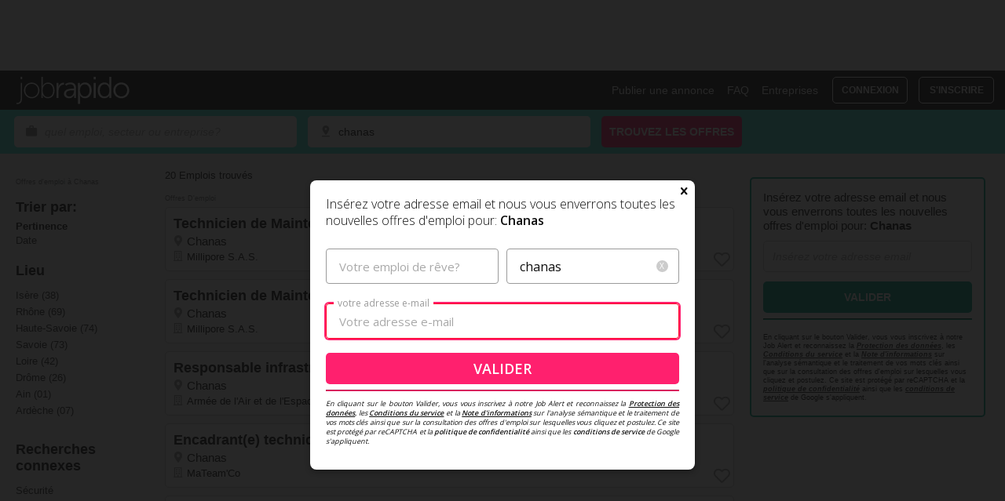

--- FILE ---
content_type: text/html; utf-8=;charset=UTF-8
request_url: https://fr.jobrapido.com/Offres-d-emploi-a-Chanas
body_size: 65607
content:

    




<!DOCTYPE html>
<html lang="fr-fr"
  class="search
     google-one-tap-enabled
" id="ng-app" ng-app="jrSerp">

<head>
  <title>
    Emplois à Chanas | Postes Récents | Jobrapido
  </title>
  <script>var jrDebug = document.cookie.includes('jrDebug=1')</script>
                                    <script>
                                    yieldlove_prevent_autostart = true;
                                    var yieldlove_cmd = yieldlove_cmd || [];
                                    </script>
                                    <script>
                                      if(jrDebug) {
                                        console.log(`JR/GPT/Yieldlove: yieldlove_prevent_autostart=${yieldlove_prevent_autostart}`);
                                        console.log(`JR/GPT/Yieldlove: Loading library...`);
                                      }
                                    </script>
                                    <script src=//cdn-a.yieldlove.com/v2/yieldlove.js?jobrapido.com></script>                                                        <script>
                                                          if(jrDebug) {
                                                            console.log(`JR/GPT: Loading async DFP (gpt.js) ...`);
                                                          }
                                                        </script>
                                                        <script async src="https://securepubads.g.doubleclick.net/tag/js/gpt.js"></script>                                                                              <script>
                                                                                var googletag = googletag || {};
                                                                                googletag.cmd = googletag.cmd || [];
                                                                                googletag.cmd.push(function() {
                                                                                  googletag.pubads().disableInitialLoad();
                                                                                  googletag.enableServices();
                                                                                });
                                                                              </script>                                                                                                                            <script>
                                                                                                                              if(jrDebug) {
                                                                                                                                console.log(`JR/GPT: Loading adsense (ads.js) ...`);
                                                                                                                              }
                                                                                                                            </script>
                                                                                                                            <script async="async" src="https://www.google.com/adsense/search/ads.js"></script>
                                                                                                                            <script type="text/javascript" charset="utf-8">
                                                                                                                              (function (g, o) {
                                                                                                                                g[o] = g[o] || function () {
                                                                                                                                  (g[o]['q'] = g[o]['q'] || []).push(
                                                                                                                                    arguments)
                                                                                                                                }, g[o]['t'] = 1 * new Date
                                                                                                                              })(window, '_googCsa');
                                                                                                                            </script>    <script>dataLayer = [];</script>
  <base href="//fr.jobrapido.com/">
  <meta charset="utf-8">
  <meta http-equiv="X-UA-Compatible" content="IE=edge">
  <meta name="viewport" content="width=device-width, initial-scale=1.0, minimum-scale=1.0, maximum-scale=5.0, user-scalable=yes">
  <meta name="description" content="Explorez des milliers d’offres d’emploi à Chanas. Trouvez le poste idéal pour développer rapidement votre carrière et postulez dès maintenant sur Jobrapido!">
  <meta name="theme-color" content="#0f0f0f">
  <meta name="mobile-web-app-capable" content="yes">
  <meta name="google-signin-client_id"
    content="407919319839-ml2fku1eo2ubn56k8vf83kqpv910li6b.apps.googleusercontent.com">
  <meta name="apple-itunes-app-meta" content="app-id=842642357">
  <meta name="google-play-app" content="app-id=com.jobrapido">
  <meta name="msapplication-TileColor" content="#0f0f0f">
  <meta name="msapplication-TileImage" content="//resources.jobrapido.com/static/img/favicon/ms-icon-144x144.png">
  <meta name="application-name" content="Jobrapido">
  <meta name="msapplication-config" content="/browserconfig.xml">
  <meta name="google-adsense-account" content="sites-2184946825804436">
  <meta name="keywords" content="Sécurité,Agencement,Chantier,Transport,Manutention,Accompagnateur,Cabinet,Travaux,Bâtiment,Interaction">
  <link rel="canonical" href="https://fr.jobrapido.com/Offres-d-emploi-a-Chanas">
  <link rel="next" href="https://fr.jobrapido.com/Offres-d-emploi-a-Chanas?p=2">
  <meta name="msvalidate.01" content="5A1F9FEE618B55BC81C3DFD414E9D7DB">
  <meta name="google-site-verification" content="ZsbB39cHnYXaX6XqLyviMfJiVbMWRSh0a0WbtpVk4sY">
<link rel="preconnect" href="https://resources.jobrapido.com" crossorigin="anonymous">
        <link rel="preconnect" href="https://fonts.googleapis.com" crossorigin>
        <link rel="preconnect" href="https://fonts.gstatic.com/" crossorigin>
<link rel="preconnect" href="https://apis.google.com">
<link rel="preconnect" href="https://connect.facebook.net">
<link rel="preconnect" href="https://adservice.google.com">
<link rel="preconnect" href="https://securepubads.g.doubleclick.net">
  <link rel="preconnect" href="https://cdn-databox.jobrapido.com">
  <link rel="preconnect" href="https://jtag.services.jobrapido.com">
      <link rel="preconnect" href="https://accounts.google.com">

<!--[if IE 9]>
 <link rel="prefetch" href="https://resources.jobrapido.com">
  <link rel="prefetch" href="https://fonts.googleapis.com">
<link rel="prefetch" href="https://apis.google.com">
<link rel="prefetch" href="https://connect.facebook.net">
<link rel="prefetch" href="https://adservice.google.com">
<link rel="prefetch" href="https://securepubads.g.doubleclick.net">
  <link rel="prefetch" href="https://cdn-databox.jobrapido.com">
  <link rel="prefetch" href="https://jtag.services.jobrapido.com">
      <link rel="prefetch" href="https://smartlock.google.com">
<![endif]-->
 <link rel="preload" as="script" href="https://cdn.iubenda.com/cs/tcf/stub-v2.js"><link rel="preload" as="script" href="https://cdn.iubenda.com/cs/iubenda_cs.js">
  <link rel="apple-touch-icon" sizes="57x57" href="//resources.jobrapido.com/static/img/favicon/apple-icon-57x57.png">
  <link rel="apple-touch-icon" sizes="60x60" href="//resources.jobrapido.com/static/img/favicon/apple-icon-60x60.png">
  <link rel="apple-touch-icon" sizes="72x72" href="//resources.jobrapido.com/static/img/favicon/apple-icon-72x72.png">
  <link rel="apple-touch-icon" sizes="76x76" href="//resources.jobrapido.com/static/img/favicon/apple-icon-76x76.png">
  <link rel="apple-touch-icon" sizes="114x114" href="//resources.jobrapido.com/static/img/favicon/apple-icon-114x114.png">
  <link rel="apple-touch-icon" sizes="120x120" href="//resources.jobrapido.com/static/img/favicon/apple-icon-120x120.png">
  <link rel="apple-touch-icon" sizes="144x144" href="//resources.jobrapido.com/static/img/favicon/apple-icon-144x144.png">
  <link rel="apple-touch-icon" sizes="152x152" href="//resources.jobrapido.com/static/img/favicon/apple-icon-152x152.png">
  <link rel="apple-touch-icon" sizes="180x180" href="//resources.jobrapido.com/static/img/favicon/apple-icon-180x180.png">
  <link rel="icon" type="image/png" sizes="192x192" href="//resources.jobrapido.com/static/img/favicon/android-icon-192x192.png">
  <link rel="icon" type="image/png" sizes="32x32" href="//resources.jobrapido.com/static/img/favicon/favicon-32x32.png">
  <link rel="icon" type="image/png" sizes="96x96" href="//resources.jobrapido.com/static/img/favicon/favicon-96x96.png">
  <link rel="icon" type="image/png" sizes="16x16" href="//resources.jobrapido.com/static/img/favicon/favicon-16x16.png">
  <link rel="manifest" href="/manifest.json">

<link rel="preload" href="https://resources.jobrapido.com/static/css/jobrapido_serpCss.5e5778fe6536cc50269d.css" as="style"><link rel="stylesheet" href="https://resources.jobrapido.com/static/css/jobrapido_serpCss.5e5778fe6536cc50269d.css" media="print" onload="this.media='all'"><style>.ng-cloak,.ng-hide,.x-ng-cloak,[data-ng-cloak],[ng-cloak],[ng\:cloak],[x-ng-cloak]{display:none!important}.ng-animate-block-transitions{transition:0s all!important;-webkit-transition:0s all!important}.ng-hide-add-active,.ng-hide-remove{display:block!important}ng\:form{display:block}.animate-fade-in,.animate-from-bottom,.animate-from-top{opacity:1}.hiding.animate-fade-in,.hiding.animate-from-bottom,.hiding.animate-from-top{opacity:0}.animate-from-bottom,.animate-from-top{transform:translateY(0);-webkit-transform:translateY(0);-khtml-transform:translateY(0);-moz-transform:translateY(0);-ms-transform:translateY(0);-o-transform:translateY(0);transition:opacity .3s ease-out,transform .3s ease-out}.animate-fade-in{transition:opacity .3s ease-out}.animate-from-top.hiding{transform:translateY(-10px);-webkit-transform:translateY(-10px);-khtml-transform:translateY(-10px);-moz-transform:translateY(-10px);-ms-transform:translateY(-10px);-o-transform:translateY(-10px)}.animate-from-bottom.hiding{transform:translateY(10px);-webkit-transform:translateY(10px);-khtml-transform:translateY(10px);-moz-transform:translateY(10px);-ms-transform:translateY(10px);-o-transform:translateY(10px)}.span1{width:8.3333333333%}.span2{width:16.6666666667%}.span3{width:25%}.span4{width:33.3333333333%}.span5{width:41.6666666667%}.span6{width:50%}.span7{width:58.3333333333%}.span8{width:66.6666666667%}.span9{width:75%}.span10{width:83.3333333333%}.span11{width:91.6666666667%}.span12{width:100%}.fade{opacity:0;-webkit-transition:opacity .15s linear;-o-transition:opacity .15s linear;transition:opacity .15s linear}.fade.in{opacity:1}.collapse{display:none}.collapse.in{display:block}tr.collapse.in{display:table-row}tbody.collapse.in{display:table-row-group}.collapsing{position:relative;height:0;overflow:hidden;-webkit-transition-property:height,visibility;transition-property:height,visibility;-webkit-transition-duration:.35s;transition-duration:.35s;-webkit-transition-timing-function:ease;transition-timing-function:ease}.animated{animation-duration:1s;animation-fill-mode:both}@keyframes bounceInUp{60%,75%,90%,from,to{animation-timing-function:cubic-bezier(0.215,0.61,0.355,1)}from{opacity:0;transform:translate3d(0,3000px,0)}60%{opacity:1;transform:translate3d(0,-20px,0)}75%{transform:translate3d(0,10px,0)}90%{transform:translate3d(0,-5px,0)}to{transform:translate3d(0,0,0)}}@keyframes bounceInDown{60%,75%,90%,from,to{animation-timing-function:cubic-bezier(0.215,0.61,0.355,1)}0%{opacity:0;transform:translate3d(0,-3000px,0)}60%{opacity:1;transform:translate3d(0,25px,0)}75%{transform:translate3d(0,-10px,0)}90%{transform:translate3d(0,5px,0)}to{transform:none}}@keyframes fadeOutUp{from{opacity:1}to{opacity:0;transform:translate3d(0,-100%,0);height:0;overflow:hidden}}@keyframes fadeOutDown{from{opacity:1}to{opacity:0;transform:translate3d(0,100%,0)}}@keyframes fadeOut{from{opacity:1}to{height:0;padding:0;overflow:hidden;opacity:0}}@keyframes slideOutDown{from{transform:translate3d(0,0,0)}to{visibility:hidden;transform:translate3d(0,100%,0)}}.fadeOut{animation-name:fadeOut}.fadeOutDown{animation-name:fadeOutDown}.bounceInDown{animation-name:bounceInDown}.fadeOutUp{animation-name:fadeOutUp}.bounceInUp{animation-name:bounceInUp}.slideOutDown{animation-name:slideOutDown}/*! normalize.css v3.0.2 | MIT License | git.io/normalize */html{font-family:sans-serif;-ms-text-size-adjust:100%;-webkit-text-size-adjust:100%}body{margin:0}article,aside,details,figcaption,figure,footer,header,hgroup,main,menu,nav,section,summary{display:block}audio,canvas,progress,video{display:inline-block;vertical-align:baseline}audio:not([controls]){display:none;height:0}[hidden],template{display:none}a{background-color:rgba(0,0,0,0)}a:active,a:hover{outline:0}abbr[title]{border-bottom:1px dotted}b,strong{font-weight:700}dfn{font-style:italic}h1{font-size:2em;margin:.67em 0}mark{background:#ff0;color:#000}small{font-size:80%}sub,sup{font-size:75%;line-height:0;position:relative;vertical-align:baseline}sup{top:-.5em}sub{bottom:-.25em}img{border:0}svg:not(:root){overflow:hidden}figure{margin:1em 40px}hr{-moz-box-sizing:content-box;box-sizing:content-box;height:0}pre{overflow:auto}code,kbd,pre,samp{font-family:monospace,monospace;font-size:1em}button,input,optgroup,select,textarea{color:inherit;font:inherit;margin:0}button{overflow:visible}button,select{text-transform:none}button,html input[type=button],input[type=reset],input[type=submit]{-webkit-appearance:button;cursor:pointer}button[disabled],html input[disabled]{cursor:default}button::-moz-focus-inner,input::-moz-focus-inner{border:0;padding:0}input{line-height:normal}input[type=checkbox],input[type=radio]{box-sizing:border-box;padding:0}input[type=number]::-webkit-inner-spin-button,input[type=number]::-webkit-outer-spin-button{height:auto}input[type=search]{-webkit-appearance:textfield;-moz-box-sizing:content-box;-webkit-box-sizing:content-box;box-sizing:content-box}input[type=search]::-webkit-search-cancel-button,input[type=search]::-webkit-search-decoration{-webkit-appearance:none}fieldset{border:1px solid silver;margin:0 2px;padding:.35em .625em .75em}legend{border:0;padding:0}textarea{overflow:auto}optgroup{font-weight:700}table{border-collapse:collapse;border-spacing:0}td,th{padding:0}.h1,.h2,.h3,.h4,.h5,.h6,h1,h2,h3,h4,h5,h6{font-family:Arial,Verdana,sans-serif;font-weight:300}.h1,.h2,.h3,h1,h2,h3{margin-top:18px;margin-bottom:9px}.h1.no-margin,.h2.no-margin,.h3.no-margin,h1.no-margin,h2.no-margin,h3.no-margin{margin-top:9px}.h4,.h5,.h6,h4,h5,h6{margin-top:9px;margin-bottom:9px}.h1,h1{font-size:42px}.h2,h2{font-size:36px}.h3,h3{font-size:30px}.h4,h4{font-size:24px}.h5,h5{font-size:18px}.h6,h6{font-size:16px}p{margin:0 0 9px}.disclaimer{font-size:11px}@font-face{font-family:icomoon;src:url(https://resources.jobrapido.com/static/font/icomoon.7ca0c6d9.eot);src:url(https://resources.jobrapido.com/static/font/icomoon.7ca0c6d9.eot) format("embedded-opentype"),url(https://resources.jobrapido.com/static/font/icomoon.892a80b1.ttf) format("truetype"),url(https://resources.jobrapido.com/static/font/icomoon.2975a339.woff) format("woff"),url(https://resources.jobrapido.com/static/font/icomoon.0679a022.svg) format("svg");font-weight:400;font-style:normal;font-display:block}[class*=" icon-"],[class^=icon-]{font-family:icomoon!important;speak:none;font-style:normal;font-weight:400;font-variant:normal;text-transform:none;line-height:1;-webkit-font-smoothing:antialiased;-moz-osx-font-smoothing:grayscale}.icon-back-link-arrow:before{content:""}.icon-location:before{content:"";color:#9b9b9b}.icon-company:before{content:"";color:#9b9b9b}.icon-save:before{content:"";color:#9b9b9b}.icon-save-filled:before{content:"";color:#9b9b9b}.icon-cancel:before{content:""}.icon-menu:before{content:""}.icon-left-open:before{content:""}.icon-right-open:before{content:""}.icon-twitter:before{content:""}.icon-facebook:before{content:""}.icon-angle-right:before{content:""}.icon-right-open-1:before{content:""}.icon-down-open:before{content:""}.icon-linkedin:before{content:""}.icon-facebook2:before{content:""}.icon-pin-drop:before{content:""}.icon-mail_outline:before{content:""}.icon-question_answer:before{content:""}.icon-add_circle_outline:before{content:""}.icon-remove_circle_outline:before{content:""}.icon-remove:before{content:""}.icon-add:before{content:""}.icon-delete:before{content:""}.icon-keyboard_arrow_up:before{content:""}.icon-keyboard_arrow_down:before{content:""}.icon-search-material:before{content:""}.icon-job:before{content:""}.icon-close:before{content:""}.icon-done:before{content:""}.icon-mode_edit:before{content:""}.icon-gps_fixed:before{content:""}.icon-angle-left:before{content:""}.icon-keyboard_arrow_left:before{content:""}.icon-tune:before{content:""}.icon-bell:before{content:""}.icon-globe:before{content:""}input[type=email],input[type=password],input[type=text]{-webkit-appearance:none}.jr-input{border-radius:5px;background-color:#fff;width:100%;padding:0 10px;font-size:14px;line-height:16px;color:#0f0f0f;height:50px;border:2px solid #fff}@media(min-width:768px){.jr-input{height:40px}}.jr-input:focus{outline:0;box-shadow:0 0 0 2px #ff206e}.jr-input--invalid,.jr-input.ng-invalid.ng-dirty{border:2px solid #ff0322}.jr-input--bordered{border:1px solid #cfcfcf;padding-left:11px;padding-right:11px}.jr-input--bordered.jr-input--invalid.jr-input--invalid,.jr-input--bordered.jr-input--invalid.ng-dirty,.jr-input--bordered.ng-invalid.jr-input--invalid,.jr-input--bordered.ng-invalid.ng-dirty{border:2px solid #ff0322;padding-left:10px;padding-right:10px}.jr-input--autocomplete{background-color:rgba(0,0,0,0);position:relative;z-index:11}.jr-input--disabled{background-color:#e7e7e7;border:0;color:#999}.jr-input--left-icon{padding-left:37px}.jr-input--right-icon{padding-right:37px}.jr-input[readonly]{color:#555;background-color:#ececec}.jr-input-material{padding:0 1.6rem;border:1px solid #9b9b9b;height:4.5rem;border-radius:.4rem;font-size:1.6rem;line-height:2.4rem}.jr-input-material--disabled{border:none;color:#9b9b9b;background-color:#f3f3f3}.jr-input-material:-ms-input-placeholder{font-size:1.5rem;font-style:normal;text-transform:lowercase}.jr-input-material::placeholder{font-size:1.5rem;font-style:normal;text-transform:lowercase}.jr-input-material:focus:-ms-input-placeholder{color:transparent}.jr-input-material:focus::placeholder{color:transparent}.jr-input-material:focus~.proposal-form__label{display:block}.jr-input:-ms-input-placeholder~.clear-button,.jr-input:-ms-input-placeholder~.warning-button{display:none}.jr-input:placeholder-shown~.clear-button,.jr-input:placeholder-shown~.warning-button{display:none}.jr-input:-moz-placeholder~.clear-button,.jr-input:-moz-placeholder~.warning-button{display:none}.jr-input::-ms-clear{display:none;width:0;height:0}.jr-input__what,.jr-input__where{text-transform:lowercase}@media(min-width:1024px){.jr-input__what,.jr-input__where{width:360px}}.jr-textarea{background-color:#fff;border-radius:5px;color:#0f0f0f;font-size:14px;line-height:16px;border:2px solid #fff;width:100%}.jr-textarea:focus{outline:0;box-shadow:0 0 0 2px #ff206e}.jr-textarea--invalid{border:2px solid #ff0322}.jr-button{background-color:#ff206e;display:block;color:#fff;font-weight:600;border-radius:5px;padding:17px 24px;font-size:14px;line-height:16px;text-transform:uppercase;border:none;width:100%;text-align:center;cursor:pointer}@media(min-width:768px){.jr-button{padding-top:12px;padding-bottom:12px}}.jr-button--rounded{background-color:#ff206e;border-radius:20px;border-color:transparent;display:inline-block;font-size:12px;color:#fff;padding:6px 14px;font-weight:700}.jr-button:hover{background-color:#ff538f;text-decoration:none}.jr-button:focus{outline:0;text-decoration:none;box-shadow:0 0 0 3px #fda3c2}.jr-button--disabled{background-color:#cfcfcf;color:#878787}.jr-button--ghost{border:1px solid #ff206e;color:#ff206e;background:#fff;padding-top:16px;padding-bottom:16px}@media(min-width:768px){.jr-button--ghost{padding-top:11px;padding-bottom:11px}}.jr-button--ghost:hover{border-color:#ff206e;background:0 0;color:#ff538f;text-decoration:none}.jr-button--ghost-disabled{background:0 0;padding-top:16px;padding-bottom:16px;border:1px solid #878787;color:#878787}@media(min-width:768px){.jr-button--ghost-disabled{padding-top:11px;padding-bottom:11px}}.jr-button--ghost-disabled:hover{background:0 0;text-decoration:none}.jr-button--dark{background:0 0;border:1px solid #fff;color:#fff}.jr-button--dark:hover{background:0 0;opacity:.7}.jr-button--dark:focus{box-shadow:0 0 0 3px #878787}.jr-button--lightgrey{border:0!important;background-color:#303030!important;color:#fff!important}.jr-button--lightgrey:hover{background:0 0;opacity:.7}.jr-button--lightgrey:focus{box-shadow:0 0 0 3px #878787}.jr-button--textual{background:0 0;color:#ff206e}.jr-button--textual:hover{background:0 0;opacity:.7}.jr-button--small{padding:9px;font-size:12px;line-height:14px}.jr-button--medium{padding-top:12px;padding-bottom:12px;line-height:1;font-size:1.6rem;margin-bottom:.8rem}.jr-button--link{background-color:#fff;color:#ff206e;text-decoration:underline;text-transform:initial}.jr-button--link:hover{background:0 0}.jr-button--green{background-color:#00a68e}.jr-button--green:hover{background-color:#00a68e}.jr-button--green:focus{box-shadow:none}.jr-button-material{background-color:#ff206e;height:4.5rem;padding-top:1.25rem;padding-bottom:1.25rem;font-size:1.8rem;line-height:2.1rem}@media(min-width:768px){.jr-button-material{height:4rem;padding-top:1rem;padding-bottom:1rem}}.jr-button-material--textual{background:0 0;font-size:1.6rem;line-height:1.8rem;color:#ff206e}.jr-button-material--textual:hover{background:0 0}.jr-button--loading{background-image:url(https://resources.jobrapido.com/static/img/icons/spin.svg);background-size:30px;background-repeat:no-repeat;background-position:center center;min-height:40px;font-size:0}.locations-wrapper,.providers-wrapper,.typeahead-wrapper{position:relative}.locations-wrapper .dropdown-menu,.providers-wrapper .dropdown-menu,.typeahead-wrapper .dropdown-menu{position:absolute;top:100%;left:0;border-radius:5px;box-shadow:0 2px 4px 1px rgba(0,0,0,.5);margin:4px 0 0 -2px;border:2px solid #ff206e;background-color:#fff;width:100%;padding:0;box-sizing:content-box;z-index:1000}.locations-wrapper .dropdown-menu li.active a,.providers-wrapper .dropdown-menu li.active a,.typeahead-wrapper .dropdown-menu li.active a{background-color:#ff206e;color:#fff}.locations-wrapper .dropdown-menu li a,.providers-wrapper .dropdown-menu li a,.typeahead-wrapper .dropdown-menu li a{text-decoration:none;color:#2b2b2b;outline:0;display:block;font-size:14px;padding:9px 19px;line-height:16px;height:auto;cursor:pointer;white-space:nowrap}.locations-wrapper .dropdown-menu li a:hover,.providers-wrapper .dropdown-menu li a:hover,.typeahead-wrapper .dropdown-menu li a:hover{background-color:#ff206e;color:#fff}.jr-typeahead-input{width:100%;padding:0 10px;font-size:14px;border:2px solid #fff;border-radius:5px;background-color:#fff;color:#b7b7b7;height:50px;position:absolute;top:0;left:0;z-index:10}@media(min-width:768px){.jr-typeahead-input{height:40px}}.jr-typeahead-input:focus{outline:0;box-shadow:0 0 0 2px #ff206e}.jr-typeahead-input--material{height:4.5rem;padding:0 1.5rem;font-size:1.6rem}*{-webkit-box-sizing:border-box;-moz-box-sizing:border-box;box-sizing:border-box}:after,:before{-webkit-box-sizing:border-box;-moz-box-sizing:border-box;box-sizing:border-box}html{font-size:10px;-webkit-tap-highlight-color:transparent}body{font-family:Arial,Verdana,sans-serif;font-size:13px;background-color:#fff}button,input,select,textarea{font-family:inherit;font-size:inherit;line-height:inherit}a{color:#2b2b2b;text-decoration:none}a:focus,a:hover{text-decoration:underline}ol,ul{margin-top:0;margin-bottom:9px;padding-left:0;list-style:none}.highlight-main{color:#2980b9}.highlight-secondary{color:#999;font-weight:600}.pull-left{float:left}.pull-right{float:right}.disabled-foreground{background-color:#e7e7e7!important;color:#999!important}.hidden{display:none}.overflow-hidden{overflow:hidden;position:fixed;height:100%;width:100%}@media(min-width:1024px){.overflow-hidden{position:static}}.page-wrapper{background-color:#fff;border:1px solid #ececec;padding:10px;margin-top:20px;word-wrap:break-word}.jobseeker-remove .page-wrapper{border:none}.button:active{margin-top:0}::-webkit-input-placeholder{color:#a9a9a9;font-style:italic}:-moz-placeholder{color:#a9a9a9;font-style:italic;opacity:1}::-moz-placeholder{color:#a9a9a9;font-style:italic;opacity:1}:-ms-input-placeholder{color:#a9a9a9;font-style:italic}.jobseeker-remove .unsubscribe__error-message{color:#ff0322;font-size:1.4rem;font-weight:600;line-height:1.2;margin-bottom:1rem}@media(min-width:768px){.jobseeker-remove .unsubscribe__error-message{width:43rem}}.jobseeker-remove .unsubscribe__text{margin-bottom:1rem}@media(min-width:768px){.jobseeker-remove .unsubscribe__text{margin-bottom:2rem}}.jobseeker-remove .message{font-weight:600;margin-bottom:1rem}.jobseeker-remove .unsubscribe__form{display:-ms-flexbox;display:flex;-ms-flex-direction:column;flex-direction:column}@media(min-width:768px){.jobseeker-remove .unsubscribe__form--controls{display:-ms-flexbox;display:flex;width:43rem;margin-bottom:1.5rem;-ms-flex-align:center;align-items:center}}.jobseeker-remove .unsubscribe__form .wrap-captcha .grecaptcha-badge{display:none}.jobseeker-remove .unsubscribe__form .jr-input{height:4rem;margin-bottom:1rem}@media(min-width:768px){.jobseeker-remove .unsubscribe__form .jr-input{width:auto;margin-bottom:0;margin-right:1rem;-ms-flex:3;flex:3}}@media(min-width:768px){.jobseeker-remove .unsubscribe__form .jr-button{display:inline-block;max-width:50%}}@supports(display:flex){@media(min-width:768px){.jobseeker-remove .unsubscribe__form .jr-button{width:auto;margin-bottom:0;max-width:none;-ms-flex:1;flex:1}}}.jobseeker-remove .jr-button--link{margin-top:.5rem}@media(min-width:768px){.jobseeker-remove .jr-button--link{width:auto;display:inline-block;margin-top:1rem;padding-right:0;padding-left:0}}.jobseeker-remove .unsubscribe__disclaimer{text-align:justify;font-size:1.1rem}@media(min-width:768px){.jobseeker-remove .unsubscribe__disclaimer{width:43rem}}.jobseeker-remove .unsubscribe__disclaimer a{text-decoration:underline;font-weight:600}.jobseeker-remove .hide{display:none}.mask{position:fixed;width:100%;height:100%;background-color:rgba(0,0,0,.5);display:none;top:0;left:0;z-index:26}.mask.show{display:block}@media(min-width:768px){.mobile-menu-opened .mask{display:block}}.push-menu{position:absolute;clip:rect(0,0,0,0)}.header-wrapper .header-top{background-color:#0f0f0f;position:relative;height:40px;width:100%}@media(min-width:1024px){.header-wrapper .header-top{height:50px}}.header-wrapper .header-top:after,.header-wrapper .header-top:before{content:" ";display:table}.header-wrapper .header-top:after{clear:both}.header-wrapper .header-top .icon-menu{line-height:40px;z-index:29;height:100%;padding:0 15px;text-align:center;position:absolute;cursor:pointer;opacity:1;transition:opacity .2s;color:#fff;font-size:30px;top:0;left:auto;right:0}.header-wrapper .header-top .icon-menu--registered{height:100%;display:-ms-flexbox;display:flex;position:absolute;right:0;padding:0 15px;-ms-flex-align:center;align-items:center;z-index:29}.header-wrapper .header-top .icon-menu--registered:before{background:rgba(0,0,0,0) url(https://resources.jobrapido.com/static/img/icons/ico_user.svg) no-repeat 0 0;content:"";display:block;width:26px;height:26px}.header-wrapper .logo{background-image:url(https://resources.jobrapido.com/static/img/logo_jr_venus.svg);margin:8px 0 0 15px;width:100px;height:24px;background-size:contain;background-repeat:no-repeat;float:left;text-indent:110%;white-space:nowrap;overflow:hidden;display:block}@media(min-width:1024px){.header-wrapper .logo{width:150px;height:50px;margin:0 0 0 18px;background-position:center;background-size:auto 35px}}.header-wrapper .top-links{display:-ms-flexbox;display:flex;-ms-flex-align:center;align-items:center;-ms-flex-pack:end;justify-content:flex-end;height:50px;line-height:50px;padding-right:14px}.header-wrapper .top-links a.top-link{color:#fff;font-size:14px;line-height:16px;text-align:center;padding:0 8px}.header-wrapper .top-links a.top-link:active,.header-wrapper .top-links a.top-link:focus,.header-wrapper .top-links a.top-link:hover{text-decoration:none;opacity:.7}.header-wrapper .top-links a.top-link.jobseeker-link .icon-lock{margin-right:8px;display:inline-block;position:relative;top:-1px}.header-wrapper .top-links .jr-button{display:inline-block;min-width:96px;margin-left:10px;width:auto}.header-wrapper .top-links .user{display:inline-block;cursor:pointer}.header-wrapper .top-links .user.opened .user-panel:after{border-width:0 5px 5px 5px;border-color:transparent transparent #fff transparent}.header-wrapper .top-links .user .user-panel{position:relative;padding:5px 15px 5px 30px;text-decoration:none;color:#fff;font-size:14px;line-height:16px;border-left:1px solid #878787;display:block}.header-wrapper .top-links .user .user-panel .user-panel-icon{position:absolute;height:18px;display:blocK;top:4px;left:5px}.header-wrapper .top-links .user .user-panel:after{content:"";width:0;height:0;border-style:solid;border-width:5px 5px 0 5px;border-color:#fff transparent transparent transparent;position:absolute;top:10px;right:0}.header-wrapper .top-links .user .tooltip-bottom{top:50px;bottom:auto;right:0;left:auto;width:auto;min-width:200px}.header-wrapper .top-links .user .tooltip-bottom .arrow-up{display:none}.header-wrapper .top-links .user .tooltip-bottom .tooltip-wrapper{background-color:#0f0f0f;border:none;border-radius:0;padding:5px 20px;box-shadow:0 1px 2px 0 rgba(15,15,15,.5);text-align:right;border-bottom-left-radius:5px;border-bottom-right-radius:5px}@media(min-width:1024px){.header-wrapper .top-links .user .tooltip-bottom .tooltip-wrapper{overflow:hidden}}.header-wrapper .top-links .user .tooltip-bottom .tooltip-wrapper .tooltip-content{background:0 0;padding:0}.header-wrapper .top-links .user .tooltip-bottom .tooltip-wrapper a{color:#fff;line-height:14px;padding-bottom:18px;font-size:12px;display:block;text-transform:uppercase}.header-wrapper .top-links .user .tooltip-bottom .tooltip-wrapper a:hover{color:#41ead4}.header-wrapper .header-bottom{background-color:#41ead4;padding:8px 18px;height:56px;position:relative}.header-wrapper .header-bottom.fixed{position:fixed;top:0;width:100%;z-index:28;box-shadow:0 1px 2px 0 rgba(15,15,15,.5)}.header-wrapper .header-bottom.fixed .serp-tips-wrapper{opacity:0;height:0}.header-wrapper .header-bottom.fixed .serp-tips-wrapper .icon-close{font-size:0}.header-wrapper .header-bottom.fixed .serp-tips-wrapper ul li{display:none}.header-wrapper .header-bottom .input-wrapper{display:inline-block;position:relative;margin-right:10px}.header-wrapper .header-bottom .input-wrapper .input-icon{color:#878787;position:absolute;left:14px;top:0;line-height:40px;height:100%;font-size:17px;z-index:11}.header-wrapper .header-bottom .jr-typeahead-input{padding-left:37px}.where-wrapper{position:relative}.jr-button__search{display:inline-block;min-width:100px;max-width:224px;padding-left:10px;padding-right:10px;width:auto}.right-sidebar{display:none}.right-sidebar:after,.right-sidebar:before{content:" ";display:table}.right-sidebar:after{clear:both}@media(min-width:768px){.right-sidebar{display:table-cell;vertical-align:top;min-width:300px;width:300px}.right-sidebar.details{display:-ms-flexbox;display:flex;-ms-flex-direction:column;flex-direction:column;width:50%}}@media(min-width:1024px){.right-sidebar{padding-bottom:10px;padding-top:30px;display:block;float:none}}@media(min-width:768px){.job-preview-page .right-sidebar{width:300px;max-width:300px;min-width:auto;float:none;display:block}}@media(min-width:1024px){.job-preview-page .right-sidebar{padding-top:3rem}}#mysearches .right-sidebar{display:none}.right-sidebar .serp-details{background-color:#fff;border:1px solid #ccc;border-radius:5px;padding:8px 4px;color:#0f0f0f;box-sizing:border-box!important;margin-bottom:24px;height:-moz-fit-content;height:fit-content;max-height:70%;overflow-y:scroll;overflow-x:hidden;max-width:620px}.right-sidebar .serp-details.fixed{max-width:620px;position:fixed;display:-ms-flexbox;display:flex;-ms-flex-direction:column;flex-direction:column;margin-right:20px;top:74px}@media(min-width:1024px){.right-sidebar .serp-details.fixed{top:66px}}:disabled{opacity:1}.alert{text-shadow:none;border-radius:0}fieldset{border:0;margin:0;padding:0}.tooltip{position:static}@media(min-width:1024px){.tooltip{position:relative}}.tooltip-element{position:absolute;top:0;left:0;width:100%;height:100%;background-color:#f3f3f3;display:block;opacity:0;z-index:-1;transition:all .3s}.opened .tooltip-element{opacity:1;z-index:28}@media(min-width:1024px){.tooltip-element{bottom:25px;right:0;top:auto;left:auto;height:auto;width:auto;background:0 0}.tooltip-element.tooltip-bottom{top:45px;bottom:auto;right:20px;left:auto}}.cookie-consent{position:fixed;bottom:0;left:0;background-color:rgba(15,15,15,.9);box-shadow:0 -2px 14px 0 rgba(255,255,255,.2);width:100%;height:0;display:none;z-index:1060;padding:25px}@media(min-width:768px){.cookie-consent{padding:30px 50px}}.cookie-consent .cookie-disclaimer{margin:0;display:table-cell;vertical-align:middle;font-size:14px;line-height:20px;color:#fff}@media(min-width:768px){.cookie-consent .cookie-disclaimer{font-size:15px}}.cookie-consent .cookie-disclaimer a{color:#fff;font-weight:700;text-decoration:underline}.cookie-consent .icon-cancel{float:right;color:#fff;font-size:24px;cursor:pointer;margin-left:20px}@media(min-width:768px){.cookie-consent .icon-cancel{margin-left:40px}}.cookie-consent-wrapper.opened .cookie-consent{height:auto;display:table;z-index:10000}.cookie-consent-wrapper.opened .cookie-consent__cookie-law-on-top{top:0;bottom:auto;display:-ms-flexbox;display:flex;padding:1.3rem}.cookie-consent-wrapper.opened .cookie-consent__cookie-law-on-top .cookie-disclaimer{font-size:1.1rem;line-height:1.4rem;display:block;overflow:auto}.cookie-consent-wrapper.opened .cookie-consent__cookie-law-on-top .icon-cancel{margin-left:1.5rem;font-size:1.7rem;height:1.7rem}.cookie-consent-wrapper.opened .cookie-consent-backdrop{display:block}.cookie-consent-wrapper .cookie-consent-backdrop{width:100%;height:100%;position:fixed;z-index:1051;display:none}@media(min-width:768px){.main-container-row .right-sidebar .banner-box.fixed .banner{top:64px}}@media(min-width:1024px){.main-container-row .right-sidebar .banner-box.fixed .banner{top:56px}}.main-container-row .banner{width:300px;height:250px;margin:10px auto 8px;overflow:hidden}@media(min-width:768px){.main-container-row .banner{margin:10px 0 0;height:auto}}.main-container-row .banner.middle-rectangle{height:250px}@media(min-width:768px){.main-container-row .banner.middle-rectangle{height:auto}}.main-container-row .banner.fixed{position:fixed;top:0}@media(min-width:768px){.main-container-row .banner.fixed{top:54px}}@media(min-width:1024px){.main-container-row .banner.fixed{top:66px}}.main-container-row .banner.bottom{position:absolute;bottom:0}.main-container-row .banner.portrait{width:160px;height:600px;margin:10px auto 0;overflow:hidden}.main-container-row .banner.partnership-result-jpp{padding:0 8px 8px}.main-container-row .banner.tms-widget-item:empty{display:none}.main-container-row .banner-box.fixed .banner{position:fixed;top:0}@media(min-width:768px){.main-container-row .banner-box.fixed .banner{top:54px}}@media(min-width:1024px){.main-container-row .banner-box.fixed .banner{top:66px}}.main-container-row .banner-box.middle-rectangle .banner{height:250px}@media(min-width:768px){.main-container-row .banner-box.middle-rectangle .banner{height:auto}}.main-container-row .banner-box.portrait .banner{margin:0 auto;width:160px;height:600px}.main-container-row .result-list .banner-box.native .banner{display:none;width:100%;height:auto}.main-container-row .result-list .banner-box.native .banner.loaded{margin:1rem 0 0;border:.1rem solid #ccc;border-radius:.5rem;background-color:#fff;padding:1.5rem 1rem 2rem 2rem}@media(min-width:768px){.main-container-row .result-list .banner-box.native .banner.loaded{padding:.8rem 1rem}}.multiplex-optimisation-enabled .main-container-row .result-list .banner-box.native .banner{display:block}.multiplex-optimisation-enabled .main-container-row .result-list .banner-box.native .banner.loaded{padding:1.5rem 1rem 2rem 0}@media(min-width:341px){.multiplex-optimisation-enabled .main-container-row .result-list .banner-box.native .banner.loaded{padding-left:2rem}}@media(min-width:768px){.multiplex-optimisation-enabled .main-container-row .result-list .banner-box.native .banner.loaded{padding:.8rem 1rem}}.banner-box.footer-fixed{border-top:none;margin-bottom:0;text-align:center;background-color:#d5d5d5;position:fixed;bottom:0;left:0;z-index:25;width:100%}.banner-box.footer-fixed .banner{margin:0;max-height:50px;width:100%}.adsense-iframe-container{padding:0;height:0}@media(min-width:1024px){.adsense-iframe-container{padding:0 16px}}.adsense-iframe-container.loaded{padding-top:5px;height:auto!important}.search .adsense-iframe-container.loaded{padding:0}.adsense-atf-container,.adsense-btf-container,.adsense-jpp-container{display:block;background-color:none;overflow:hidden;border-bottom:none;padding:0}.job-preview-page .adsense-atf-container,.job-preview-page .adsense-btf-container,.job-preview-page .adsense-jpp-container{padding:0 8px}@media(min-width:1024px){.adsense-atf-container .adsense-iframe-container,.adsense-btf-container .adsense-iframe-container,.adsense-jpp-container .adsense-iframe-container{padding-left:0;padding-right:0}}.adsense-btf-container,.adsense-jpp-container{padding:5px 0;border-bottom:none}@media(min-width:768px){.search .adsense-btf-container,.search .adsense-jpp-container{padding:0}}.adsense-atf-container--title,.adsense-btf-container--title{margin-top:1rem;margin-bottom:-.5rem}.adsense-serp-item-container{border:none;margin-top:10px}.adsense-serp-item-container.promoted{background-color:#fef7e8}.adsense-serp-item-container:first-child{border-top:none}.adsense-serp-item-container .adsense-serp-item{padding:0;height:0}.adsense-serp-item-container--title{margin:1rem 0}.adsense-atf-container--title,.adsense-btf-container--title,.adsense-serp-item-container--title{color:#6c6c6c;font-size:.9rem;line-height:1.2rem;text-transform:capitalize}.adsense-atf-container.hide,.adsense-btf-container.hide,.adsense-serp-item-container.hide,.hide.adsense-jpp-container{display:none}.adsense-compliance-label{margin-top:16px}.leaderboard-header-wrapper{text-align:center;padding:5px 0;min-height:90px;background-color:#f7f7f7}@media(min-width:1280px){.leaderboard-header-wrapper{text-align:left;padding-left:220px}}.leaderboard-header-wrapper .leaderboard{overflow:hidden}.phoenix-wrapper .phoenix-result-bottom{border-top:none}.phoenix-wrapper .phoenix-result-top{border-bottom:none}html.search{height:100%}body{color:#0f0f0f;height:100%;-moz-transition:padding linear .3s;-webkit-transition:padding linear .3s;transition:padding linear .3s}@media(min-width:1024px){body.error-page.search .left-sidebar{display:block}}@media(min-width:1024px){body.error-page.search .search-filters{width:100%}}body.error-page.search .main-container-row{margin-top:10px}@media(min-width:1024px){body.error-page.search .main-container-row{margin-top:0}}@media(min-width:1024px){body.error-page .main-content-wrapper{display:table-cell;padding:0;vertical-align:top}}@media(min-width:1024px){body.error-page .left-sidebar{display:table-cell;float:none;vertical-align:top}}@media(min-width:1024px){body.error-page .search-filters{width:220px}}@media(max-width:767px){body.error-page .main-container-row{min-height:60vh}}@media(min-width:768px){body.registration-flow.footer-fixed{padding-bottom:128px}}@media(min-width:1024px){body.registration-flow.footer-fixed{padding-bottom:128px}}@media(min-width:768px){body.browse-jobs-page.footer-fixed{padding-bottom:128px}}@media(min-width:1024px){body.browse-jobs-page.footer-fixed{padding-bottom:128px}}body.search{background-color:#f6f7f8}.body-wrapper{height:100%;width:100%}.body-wrapper.overflow-hidden{overflow:initial}.body-wrapper.gdpr-modal-enabled{position:fixed;overflow:hidden}.result-list{border-bottom:none;padding:15px 10px 0}.result-list.new-serp{max-width:80%}@media(min-width:768px){.result-list{padding:0}}.result-list>.result-item:first-of-type{border-top:1px solid #ccc;margin-top:0}@media(min-width:1024px){.result-list>.result-item:first-of-type{margin-top:1rem}}@media(min-width:768px){.result-list>.adsense-atf-container:first-of-type,.result-list>.adsense-btf-container:first-of-type,.result-list>.adsense-jpp-container:first-of-type,.result-list>.adsense-serp-item-container:first-of-type{margin-top:-1rem}}@media(min-width:1024px){.result-list>.adsense-atf-container:first-of-type,.result-list>.adsense-btf-container:first-of-type,.result-list>.adsense-jpp-container:first-of-type,.result-list>.adsense-serp-item-container:first-of-type{margin-top:0}}.result-list>.indeed-item:first-of-type .result-item--indeed{border-top:1px solid #ccc;margin-top:0}@media(min-width:1024px){.result-list>.indeed-item:first-of-type .result-item--indeed{margin-top:1rem}}.result-list>.banner-box:first-of-type{border-top:0}@media(min-width:768px){.result-list>.banner-box:first-of-type{margin-top:0}}@media(min-width:1024px){.result-list>.banner-box:first-of-type{margin-top:1rem}}.result-list .save-job-dialog-box.dialog-open{border:none}.main-container-row{width:100%;padding:0 10px;display:block;margin:10px auto 50px}.main-container-row:after,.main-container-row:before{content:" ";display:table}.main-container-row:after{clear:both}@media(min-width:768px)and (max-width:1023px){.main-container-row{display:table;margin-bottom:0}}@media(min-width:1024px){.main-container-row{padding:0;width:1000px}}@media(min-width:1240px){.main-container-row{width:1230px}}@media(min-width:1024px){.main-container-row.sidebar-left-fixed{padding-left:220px}}.main-container-row.sidebar-left-fixed .main-content-wrapper{padding:0}.main-container-row.search-form-fixed{margin-top:64px}@media(min-width:1024px){.main-container-row.search-form-fixed{margin-top:56px}}@media(min-width:768px){#my-profile.footer-fixed .main-container-row{padding-bottom:128px}}@media(min-width:1024px){#my-profile.footer-fixed .main-container-row{padding-bottom:128px}}body.search .main-container-row{position:relative;margin-top:0;margin-bottom:0;padding:0}@media(min-width:768px){body.search .main-container-row{padding:0 10px;margin-top:10px}}@media(min-width:768px)and (max-width:1023px){body.search .main-container-row{table-layout:fixed}}@media(min-width:1024px){body.search .main-container-row{margin:0;width:auto;display:-ms-flexbox;display:flex;padding:0 20px}}@media(min-width:1024px){body.search .main-container-row.sidebar-left-fixed{padding-left:220px}}body.search .main-container-row.search-form-fixed{margin-top:64px}@media(min-width:1024px){body.search .main-container-row.search-form-fixed{margin-top:56px}}@media(min-width:1024px){body.search .main-container-row .main-content-wrapper{display:-ms-flexbox;display:flex;padding:0;-ms-flex:1;flex:1}}body.search .main-container-row #newCpaSerp .main-section{width:680px!important}@media(min-width:1024px){body.search .main-container-row #newCpaSerp .main-section{-ms-flex:none!important;flex:none!important;max-width:765px}}@media(min-width:1024px){body.search .main-container-row .main-section{padding:20px;width:auto;max-width:765px;float:none;-ms-flex:1;flex:1}}.job-preview-page .main-container-row{padding:0}@media(min-width:768px){.job-preview-page .main-container-row{display:-ms-flexbox;display:flex;padding:1rem 1rem 0 1rem;width:100%;margin:0}}@media(min-width:1024px){.job-preview-page .main-container-row{padding:0 2rem 0 0}}.job-preview-page .main-container-row.search-form-fixed{margin-top:64px}@media(min-width:1024px){.job-preview-page .main-container-row.search-form-fixed{margin-top:56px}}.job-preview-page .main-container-row .main-content-wrapper{padding-left:0}@media(min-width:768px){.job-preview-page .main-container-row .main-content-wrapper{display:-ms-flexbox;display:flex;-ms-flex:1;flex:1}}.job-preview-page .main-container-row .jpp-content{float:none;width:auto;padding:.9rem}@media(min-width:768px){.job-preview-page .main-container-row .jpp-content{-ms-flex:1;flex:1;max-width:765px;padding:0 1rem 0 0}}@media(min-width:1024px){.job-preview-page .main-container-row .jpp-content{padding:3rem 2rem 2rem}}@media(min-width:768px)and (max-width:1023px){.main-container-row .main-content-wrapper{display:table;table-layout:fixed;width:100%}}@media(min-width:1024px){.main-container-row .main-content-wrapper{padding-left:220px}}.main-container-row .main-section{width:100%;float:left}.main-container-row .main-section:after,.main-container-row .main-section:before{content:" ";display:table}.main-container-row .main-section:after{clear:both}@media(min-width:768px){.main-container-row .main-section{display:table-cell;float:none;padding-right:10px}}@media(min-width:1024px){.main-container-row .main-section{margin:0;padding:40px 16px 16px;display:block;float:left}}@media(min-width:1024px)and (max-width:1239px){.main-container-row .main-section{width:480px}}@media(min-width:1240px){.main-container-row .main-section{width:720px}}@media(min-width:1024px){.main-container-row .main-section.col-2{width:100%;margin:0}}.main-container-row .main-section .jobs-h1{line-height:16px;margin:0;font-size:14px;font-weight:300;padding:15px 10px}@media(min-width:768px){.main-container-row .main-section .jobs-h1{padding:8px 0}}@media(min-width:1024px){.main-container-row .main-section .jobs-h1{display:none}}@media(min-width:768px){.search .main-container-row .main-section{position:relative;top:-10px}}@media(min-width:768px){.search .main-container-row .main-section{position:static}}@media(min-width:768px){.main-container-row .filter-title{float:left;width:70%}}@media(min-width:1024px){.main-container-row .filter-title{width:75%}}@keyframes advertSkeleton{to{background-position:100% 0,8px 11px,8px 31px,8px 56px,8px 103px}}.result-item{background-color:#fff;border:1px solid #ccc;border-radius:5px;padding:8px 4px;margin-top:10px;color:#0f0f0f;position:relative;box-sizing:border-box!important}.result-item .card-icon.icon-right-open{font-size:18px;position:absolute;right:1%;bottom:5%}.result-item.inline-proposal-full-page{padding:0;position:fixed;top:0;left:0;box-shadow:none;z-index:30;height:100%;width:100%;background-color:#ececec;margin-top:0;border-radius:0}@media(min-width:1024px){.result-item.inline-proposal-full-page{position:static;margin-top:10px;border-radius:5px;top:auto;left:auto;width:auto;height:auto;z-index:15}}.result-item.inline-proposal-full-page .proposal-top{padding-right:30px}.result-item.inline-proposal-full-page .company,.result-item.inline-proposal-full-page .location,.result-item.inline-proposal-full-page .website{display:block;color:#080808;padding-top:5px}.result-item.inline-proposal-full-page .company i,.result-item.inline-proposal-full-page .location i,.result-item.inline-proposal-full-page .website i{width:12px;line-height:inherit;vertical-align:text-bottom}.result-item.inline-proposal-full-page .location{font-size:15px;font-style:normal;line-height:17px}.result-item.inline-proposal-full-page .company,.result-item.inline-proposal-full-page .website{line-height:15px;padding-bottom:15px;border-bottom:1px solid #ccc}.result-item.inline-proposal-full-page .company .company-label,.result-item.inline-proposal-full-page .website .company-label{font-size:13px}.result-item.inline-proposal-full-page .result-item__company,.result-item.inline-proposal-full-page .result-item__location,.result-item.inline-proposal-full-page .result-item__title,.result-item.inline-proposal-full-page .result-item__website{margin:0 15px;padding-left:0;padding-top:5px;font-size:15px;line-height:17px}.result-item.inline-proposal-full-page .result-item__company,.result-item.inline-proposal-full-page .result-item__website{font-size:13px;line-height:15px;padding-bottom:15px;border-bottom:1px solid #ccc;width:70%!important}.result-item.inline-proposal-full-page .result-item__title{padding-right:1.5rem;font-size:20px;font-weight:600;line-height:24px;max-height:60px;color:#080808;padding-top:12px;white-space:normal;position:relative}.result-item.inline-proposal-full-page .result-item__title::before{position:absolute;content:"...";bottom:0;right:0}.result-item.inline-proposal-full-page .result-item__title::after{content:"";position:absolute;right:0;width:16px;height:20px;background:#ececec}@supports(display:-webkit-box){.result-item.inline-proposal-full-page .result-item__title{-webkit-line-clamp:2}}.result-item.inline-proposal-full-page .result-item__date,.result-item.inline-proposal-full-page .result-item__link,.result-item.inline-proposal-full-page .result-item__save-job{display:none}.result-item.inline-proposal-full-page .result-item__wrapper{display:block;position:relative}.result-item.inline-proposal-full-page--yellow{background-color:#fbff12}.result-item .result-item__cta{position:absolute;bottom:0;right:0;text-align:right;margin:5px;display:-ms-flexbox;display:flex;-ms-flex-align:center;align-items:center;-ms-flex-pack:end;justify-content:flex-end}.result-item .save-job-desktop{position:relative;padding:0!important;margin-left:20px}.result-item__subscribe-skip{position:absolute;z-index:1;top:12px;right:10px;font-size:18px;color:#000;width:1.5rem;height:1.5rem;text-align:center}.result-item__subscribe-skip::before{line-height:1.5rem;display:block}.result-item__wrapper{padding:0 0 1.2rem 1.6rem;position:relative}@media(min-width:768px){.result-item__wrapper{padding:0;position:initial}}.result-item__head{display:-ms-flexbox;display:flex;-ms-flex-pack:justify;justify-content:space-between;-ms-flex-align:center;align-items:center;-ms-flex-wrap:nowrap;flex-wrap:nowrap}.result-item__head--no-date{-ms-flex-pack:end;justify-content:flex-end}.result-item__title{font-size:1.8rem;font-weight:600;line-height:1.9rem;color:#0f0f0f;overflow:hidden;position:relative;white-space:nowrap;text-overflow:ellipsis;margin:1rem 0 0 0}.result-item__title--no-date{margin:.7rem 7rem 0 0}@media(min-width:768px){.result-item__title{padding:2px 20px 2px 0;margin:0 6px;line-height:2rem;max-height:calc(2rem * 2);white-space:normal;text-overflow:clip}}@media(min-width:768px){.result-item__title::before{position:absolute;content:"...";bottom:0;right:0}}@media(min-width:768px){.result-item__title::after{content:"";position:absolute;right:0;width:15px;height:1.9rem;background:#fff}}.result-item__body{font-size:1.1rem;line-height:1.4rem;color:#555;margin:0 6px;overflow:hidden;padding:2px 10px 2px 0;max-height:calc(1.4rem * 2);position:relative}@media(min-width:768px){.result-item__body{font-size:1.3rem;line-height:1.5rem;max-height:calc(1.5rem * 2)}}.result-item__body::before{position:absolute;content:"...";bottom:0;right:0}.result-item__body::after{content:"";position:absolute;right:0;width:10px;height:10px;background:#fff}.result-item__company,.result-item__location,.result-item__website{padding:.8rem 1.6rem 0 0;display:-ms-flexbox;display:flex;-ms-flex-align:start;align-items:flex-start;width:70%!important}.result-item__company-label,.result-item__location-label,.result-item__website-label{overflow:hidden;text-overflow:ellipsis;white-space:nowrap}.result-item__company i,.result-item__location i,.result-item__website i{color:#9b9b9b;width:15px;-ms-flex:0 0 15px;flex:0 0 15px;margin-right:1rem}@media(min-width:768px){.result-item__company i,.result-item__location i,.result-item__website i{width:17px;-ms-flex:0 0 17px;flex:0 0 17px;margin-right:initial}}@media(min-width:768px){.result-item__company,.result-item__location,.result-item__website{padding:2px 20px 2px 6px}}.result-item__location{font-size:1.5rem;line-height:1.7rem}.result-item__location .icon-location{font-size:1.6rem}@media(min-width:768px){.result-item__location .icon-location{font-size:1.5rem}}.result-item__company,.result-item__website{font-size:1.5rem;line-height:1.7rem}@media(min-width:768px){.result-item__company,.result-item__website{font-size:1.3rem;line-height:1.5rem}}.result-item__date{color:#9b9b9b;font-size:1.3rem;line-height:1.5rem;-ms-flex:1;flex:1;margin:1rem 0 0}@media(min-width:768px){.result-item__date{margin-top:-4px;margin-left:6px;line-height:2.3rem}}.result-item__label{margin-top:1rem}@media(min-width:1024px){.result-item__label{margin-top:-.4rem}}.result-item__label .tag{border-radius:5px;color:#0f0f0f;font-size:1.2rem;line-height:1.2rem;padding:4px 5px;text-transform:uppercase}@media(min-width:768px){.result-item__label .tag{display:block;font-size:1.3rem;line-height:1.5rem}}.result-item__label .tag.employer{background-color:rgba(251,255,18,.4)}.result-item__label .tag.new{background-color:rgba(65,234,212,.4)}.result-item__label .tag.promoted{background-color:rgba(255,32,110,.4);color:#0f0f0f}.result-item__save-job{font-size:1.6rem;padding:.7rem 1.6rem 0 0;position:absolute;top:0;right:0;color:#9b9b9b;z-index:11;cursor:pointer}@media(min-width:768px){.result-item__save-job{font-size:1.8rem;padding:1rem;bottom:0;top:initial}}.result-item__save-job.icon-save-filled{color:#ff206e}.result-item__save-job-box{font-size:1.1rem;line-height:1.2rem;max-height:0;transition:max-height .5s ease;overflow:hidden;position:relative;z-index:10;-ms-flex:0;flex:0}@media(min-width:768px){.result-item__save-job-box{font-size:1.3rem;line-height:1.5rem}}.result-item__save-job-box a{color:#9b9b9b;display:block;margin-top:.8rem;padding:.2rem 2rem .2rem 0;text-decoration:none}@media(min-width:768px){.result-item__save-job-box a{padding-right:3rem;margin-top:.5rem;padding-left:.6rem}}.result-item__save-job-box a span{text-decoration:underline;font-weight:600}@media(min-width:768px){.result-item__save-job-box a span{font-weight:200}}.result-item__save-job-box--open{max-height:50px;margin-left:12px}.result-item__link{position:absolute;width:100%;top:0;left:0;right:0;bottom:0;cursor:pointer}.result-item--promoted .result-item__head{-ms-flex-pack:end;justify-content:flex-end}@supports(display:-webkit-box){.result-item__body,.result-item__title{-webkit-box-orient:vertical;display:-webkit-box;max-height:none;padding-right:0}.result-item__body::after,.result-item__body::before,.result-item__title::after,.result-item__title::before{display:none}.result-item__body{-webkit-line-clamp:2}.result-item__title{-webkit-line-clamp:1;white-space:normal;text-overflow:clip}@media(min-width:768px){.result-item__title{-webkit-line-clamp:2}}.result-item__company-label,.result-item__location-label,.result-item__website-label{text-overflow:ellipsis;overflow:hidden;word-wrap:break-word;white-space:initial;-webkit-line-clamp:1;-webkit-box-orient:vertical;display:-webkit-box}}.result-item--indeed{min-height:auto}.courses-item .widget-courses-box{display:none}.courses-item:not(.hide-skeleton),.indeed-item:not(.hide-skeleton),.jobadx-item:not(.hide-skeleton){border-bottom:none;width:100%;min-height:128px;background-image:linear-gradient(100deg,rgba(255,255,255,0),rgba(255,255,255,.5) 50%,rgba(255,255,255,0) 80%),linear-gradient(#ececec 13px,transparent 0),linear-gradient(#ececec 18px,transparent 0),linear-gradient(#ececec 40px,transparent 0),linear-gradient(#ececec 13px,transparent 0);background-repeat:repeat-y;background-size:50px 200px,150px 200px,200px 200px,310px 200px,100px 200px;background-position:0 0,8px 11px,8px 31px,8px 56px,8px 103px;animation:advertSkeleton 1s infinite}@media(min-width:768px){.courses-item:not(.hide-skeleton),.indeed-item:not(.hide-skeleton),.jobadx-item:not(.hide-skeleton){background-size:50px 200px,150px 200px,200px 200px,370px 200px,100px 200px}}@media(min-width:1240px){.courses-item:not(.hide-skeleton),.indeed-item:not(.hide-skeleton),.jobadx-item:not(.hide-skeleton){background-size:50px 200px,150px 200px,200px 200px,530px 200px,100px 200px}}.cpa-border a.result-item__link:focus{border:2px solid #ff206e!important;transition:border .1s ease-in!important}.cpa-border a.result-item__link:focus .card-icon{color:#ff206e!important;transition:color .1s ease-in!important}.serp-tips-wrapper{background-color:#fbff12;padding:18px 15px 0;margin:0}.serp-tips-wrapper:after,.serp-tips-wrapper:before{content:" ";display:table}.serp-tips-wrapper:after{clear:both}@media(min-width:768px){.serp-tips-wrapper{display:table-caption;margin:-10px -10px 10px;padding-left:10px;padding-right:10px}}@media(min-width:1024px){.serp-tips-wrapper{position:absolute;top:56px;left:18px;border-radius:5px;box-shadow:0 3px 3px 0 rgba(0,0,0,.3);z-index:28;max-height:154px;padding:0;margin:0}}.serp-tips-wrapper.hide{display:none}.serp-tips-wrapper.stop-word-suggestion{padding:0 15px}@media(min-width:1024px){.serp-tips-wrapper.stop-word-suggestion{padding:10px 25px 10px 15px}}.serp-tips-wrapper.empty-what-suggestions{padding-top:8px}@media(min-width:1024px){.serp-tips-wrapper.empty-what-suggestions{padding-top:0;top:50px}}.serp-tips-wrapper.empty-what-suggestions:after{left:15px}@media(min-width:1024px){.serp-tips-wrapper.empty-what-suggestions .serp-tips-title{display:none}}.serp-tips-wrapper.empty-what-suggestions .serp-tips-subtitle{padding-bottom:0;margin-bottom:10px;margin-top:5px;font-size:14px;font-weight:400}@media(min-width:1024px){.serp-tips-wrapper.empty-where-suggestions,.serp-tips-wrapper.generic-where-suggestions{left:210px;top:50px}}@media(min-width:1024px){.serp-tips-wrapper.empty-where-suggestions:after,.serp-tips-wrapper.generic-where-suggestions:after{left:197px}}.serp-tips-wrapper.broad-suggestions .serp-tips-title{margin-bottom:15px}@media(min-width:1024px){.serp-tips-wrapper.broad-suggestions .serp-tips-innerbox{max-height:65px}}@media(min-width:1024px){.serp-tips-wrapper.broad-suggestions .serp-tips-title{line-height:14px;font-size:12px;margin-bottom:5px}}@media(min-width:1024px){.serp-tips-wrapper.broad-suggestions:after{left:15px}}@media(min-width:1024px){.serp-tips-wrapper:after{display:inline-block;border-left:7px solid transparent;border-right:7px solid transparent;border-bottom:7px solid #fbff12;top:-7px;content:"";position:absolute;left:15px}}@media(min-width:1024px){.serp-tips-wrapper .serp-tips-innerbox{padding:5px 25px 0 15px;overflow:hidden;max-height:36px;max-width:666px;min-width:250px;width:auto}}@media(min-width:1240px){.serp-tips-wrapper .serp-tips-innerbox{max-width:906px}}.serp-tips-wrapper .icon-close{display:none}@media(min-width:1024px){.serp-tips-wrapper .icon-close{position:absolute;right:5px;top:5px;cursor:pointer;display:block}}.serp-tips-wrapper ul{margin:0}.serp-tips-wrapper ul li{display:inline-block;background-color:#ff206e;border-radius:20px;font-size:14px;color:#fff;line-height:20px;padding:6px 16px;margin-right:18px;margin-bottom:18px}@media(min-width:1024px){.serp-tips-wrapper ul li{padding:0 14px;line-height:26px;margin:0 10px 5px 0}}.serp-tips-wrapper ul li.where-suggestion-add-location{background:0 0;color:#0f0f0f;padding:5px 15px;border:1px solid #0f0f0f}.serp-tips-wrapper ul li a{color:#fff;text-decoration:none}.serp-tips-wrapper .serp-tips-title{font-size:14px;font-weight:300;line-height:22px;position:relative;margin-bottom:5px}.serp-tips-wrapper .serp-tips-subtitle{font-size:12px;line-height:16px;padding-bottom:10px;font-weight:700}.serp-tips-container{background-color:#fbff12;margin:-10px 0 10px}@media(min-width:768px){.serp-tips-container{display:block;padding-left:24px;padding-right:24px;margin-top:10px}}@media(min-width:1024px){.serp-tips-container{margin:0;padding:0}}.did-you-mean-box{font-size:16px;padding:10px 15px}@media(min-width:768px){.did-you-mean-box{padding-left:0;padding-right:0}}.did-you-mean-box a{text-decoration:underline;font-style:italic}.generic-tips-wrapper{padding:10px 15px}@media(min-width:768px){.generic-tips-wrapper{padding-left:0;padding-right:0}}@media(min-width:1024px){.generic-tips-wrapper{padding:10px}}@media(min-width:1024px){.stop-word-suggestion .generic-tips-wrapper{padding:0}}.stop-word-suggestion .generic-tips-wrapper .serp-tips-title{margin-bottom:0;line-height:initial}@media(min-width:1024px){.stop-word-suggestion .generic-tips-wrapper .icon-close{display:block}}.generic-tips-wrapper .icon-close{display:none}.generic-tips-wrapper .serp-tips-title{font-size:14px;margin-bottom:5px}.generic-tips-wrapper .serp-tips-subtitle{font-weight:700}.generic-tips-wrapper .generic-search-suggestions{list-style-type:disc;list-style-position:inside;margin:0;display:block}.left-sidebar{display:none}.left-sidebar:after,.left-sidebar:before{content:" ";display:table}.left-sidebar:after{clear:both}@media(min-width:1024px){.left-sidebar{z-index:27;min-height:1px;width:220px;padding-bottom:20px;transition:none;background-color:#f6f7f8;float:left;display:block;position:relative;top:auto;left:auto;right:auto;overflow:visible}}@media(min-width:1024px){.left-sidebar.fixed{position:fixed;bottom:0;left:0;height:auto}}@media(min-width:1024px){.left-sidebar.fixed-top{position:fixed;left:0;height:100%}}.left-sidebar .search-filters{padding:20px 20px 80px}@media(min-width:768px){.left-sidebar .search-filters{padding-bottom:0}}.left-sidebar .search-filters>div{display:block}.left-sidebar .search-filters>div ul{clear:both}.left-sidebar .search-filters .filter-title{font-size:18px;font-weight:600;padding:10px 0 0;margin:0 0 10px;width:100%;float:none}@media(min-width:1024px){.left-sidebar .search-filters .filter-title{margin-bottom:12px}}.left-sidebar .search-filters .filter-list{margin-bottom:20px}#info .left-sidebar .search-filters .filter-list{display:none}.left-sidebar .search-filters .filter-list i{display:none}.left-sidebar .search-filters .filter-list>li{margin:5px 0}@media(min-width:768px){.left-sidebar .search-filters .filter-list>li{position:relative;margin-top:0;margin-bottom:3px;font-weight:600;font-size:13px;line-height:18px}}@media(min-width:768px){.left-sidebar .search-filters .filter-list>li a{font-weight:400;color:#2b2b2b}}.left-sidebar .search-filters input[type=text]{height:35px;border:none;border-radius:3px;box-shadow:inset 0 1px 2px rgba(15,15,15,.5)}.left-sidebar .search-filters input[type=submit]{height:35px;border:none;border-radius:3px;box-shadow:0 1px 2px rgba(15,15,15,.5)}.left-sidebar .search-filters .serp-filters{height:71px}.left-sidebar .search-filters .serp-filters .serp-filters-title{display:block;font-size:18px;margin-bottom:5px;font-weight:600}.left-sidebar .search-filters .serp-filters ul li{font-size:13px;line-height:18px;display:block}.left-sidebar .search-filters .serp-filters ul li.active{font-weight:600}@media(min-width:768px){.left-sidebar .jobs-h1{display:none}}@media(min-width:1024px){.left-sidebar .jobs-h1{display:block;font-size:9px;line-height:12px;color:#6c6c6c;margin:0 0 16px 0}}@media(min-width:1024px){.search .left-sidebar{float:none;width:170px;-ms-flex:0 0 170px;flex:0 0 170px;overflow:hidden;padding:30px 10px 0 0}}@media(min-width:1024px){.search .left-sidebar .search-filters{padding:0}}.sidebar-tool{margin-bottom:20px}.sidebar-tool.sidebar-mysearches:after,.sidebar-tool.sidebar-mysearches:before{content:" ";display:table}.sidebar-tool.sidebar-mysearches:after{clear:both}@media(min-width:1024px){.sidebar-tool.sidebar-mysearches{margin-left:-10px;margin-right:-10px;padding:0 10px}}@media(min-width:1024px){.sidebar-tool.sidebar-mysearches.highlighted{background-color:#f7f7f7;box-shadow:0 2px 4px 0 rgba(0,0,0,.3);border-radius:5px;margin-left:1px;margin-right:1px}}.sidebar-tool.sidebar-mysearches .icon-angle-right{font-size:10px;position:absolute;top:3px;left:0;margin-right:2px}.sidebar-tool.sidebar-mysearches .intrusion-account-box p{line-height:22px;margin-top:-16px}@media(min-width:1024px){.sidebar-tool.sidebar-mysearches .intrusion-account-box p{margin-top:-8px}}.sidebar-tool.sidebar-mysearches .intrusion-account-box .login{font-size:15px;text-decoration:underline}@media(min-width:1024px){.sidebar-tool.sidebar-mysearches .intrusion-account-box .login{font-size:13px;display:inline-block;margin-bottom:5px}}.sidebar-tool.sidebar-mysearches .intrusion-account-box .login:hover{text-decoration:none}.sidebar-tool.sidebar-mysearches .statement{text-transform:capitalize}.sidebar-tool li{font-size:16px;font-weight:400;background:0 0;margin:5px 0;position:relative;padding-left:10px}.sidebar-tool li.current{color:#2b2b2b;background-color:initial;font-weight:700}.sidebar-tool li .my-searches-link{line-height:18px}@media(min-width:768px){.sidebar-tool li{font-size:13px;margin-bottom:5px;padding-bottom:3px;line-height:14px}}.mobile-menu{position:fixed;background-color:#41ead4;z-index:27;right:-100%;height:calc(100vh - 40px);top:auto;transition:all .2s;overflow:auto;padding-bottom:40px;width:70vw;padding:15px;text-align:right;visibility:hidden}@media(min-width:768px){.mobile-menu{right:-300px;width:300px;height:100%}}.mobile-menu-opened .mobile-menu{overflow:auto;background:#41ead4;padding-bottom:10px;right:0;visibility:visible;inline-size:-moz-fit-content;inline-size:fit-content}.mobile-menu-opened .mobile-menu .jobseeker-links a:first-child{transform-origin:top center;animation:translateX .3s 60ms ease-in-out forwards}.mobile-menu-opened .mobile-menu .jobseeker-links a:nth-child(2){transform-origin:top center;animation:translateX .3s 120ms ease-in-out forwards}.mobile-menu-opened .mobile-menu .jobseeker-links a:nth-child(3){transform-origin:top center;animation:translateX .3s 180ms ease-in-out forwards}.mobile-menu-opened .mobile-menu .jobseeker-links a:nth-child(4){transform-origin:top center;animation:translateX .3s 240ms ease-in-out forwards}.mobile-menu-opened .mobile-menu .jobseeker-links a:nth-child(5){transform-origin:top center;animation:translateX .3s .3s ease-in-out forwards}.mobile-menu-opened .mobile-menu .jobseeker-links a:nth-child(6){transform-origin:top center;animation:translateX .3s 360ms ease-in-out forwards}.mobile-menu-opened .mobile-menu .jobseeker-links a:nth-child(7){transform-origin:top center;animation:translateX .3s 420ms ease-in-out forwards}.mobile-menu-opened .mobile-menu .jobseeker-links a:nth-child(8){transform-origin:top center;animation:translateX .3s 480ms ease-in-out forwards}.mobile-menu .jobseeker-links{display:-ms-flexbox;display:flex;-ms-flex-direction:column;flex-direction:column;-ms-flex-align:end;align-items:flex-end;padding-bottom:20px}.mobile-menu .top-link{display:block;font-size:18px;font-weight:300;line-height:30px}.mobile-menu .jobseeker-link{font-weight:600;font-size:16px;text-transform:uppercase;border:1px solid #0f0f0f;border-radius:5px;padding:5px;margin:5px 0;opacity:.8;box-shadow:0 2px 4px rgba(0,0,0,.4),0 1px 0 rgba(255,255,255,.2) inset}.mobile-menu .login{text-transform:uppercase;font-size:18px;text-align:right;display:block;font-weight:600;margin:15px 0 30px}.push-menu-footer[checked=checked]~.header-wrapper .icon-menu,.push-menu-footer[checked=checked]~.header-wrapper .icon-menu--registered{background:#41ead4;color:#0f0f0f}.push-menu-footer[checked=checked]~.header-wrapper .icon-menu--registered:before{background-image:url(https://resources.jobrapido.com/static/img/icons/ico_user_black.svg)}@keyframes translateX{0%{opacity:0;transform:translateX(60px)}80%{transform:translateX(-5px)}100%{opacity:1;transform:translateX(0)}}.mobile-search-box{background-color:#41ead4;height:64px;transition:height .5s cubic-bezier(.4, 0, .2, 1);overflow:hidden;position:relative;z-index:26}@media(min-width:1024px){.mobile-search-box{display:none}}.mobile-search-box.fixed{position:fixed;top:0;box-shadow:0 1px 2px 0 rgba(15,15,15,.5);width:100%;-webkit-overflow-scrolling:touch}.mobile-search-box .mobile-search-form{padding:12px 15px;position:relative;display:-ms-flexbox;display:flex;-ms-flex-pack:justify;justify-content:space-between}.mobile-search-box .mobile-search-form-innerbox{width:100%;transition:all .7s cubic-bezier(.4, 0, .2, 1)}.mobile-search-box .jr-input__what,.mobile-search-box .jr-input__where{padding-right:30px;height:40px}.mobile-search-box .fake-search{position:absolute;height:100%;top:0;font-size:18px;font-weight:600;display:-ms-flexbox;display:flex;-ms-flex-align:center;align-items:center;z-index:13}.mobile-search-box .fake-search .icon-search-material,.mobile-search-box .fake-search .icon-tune{font-size:22px;color:#878787;font-weight:300;float:left;padding-right:5px;-ms-flex:0;flex:0}.mobile-search-box .fake-search .icon-tune{padding:0 0 0 .5rem}.mobile-search-box .fake-search__placeholder{font-size:14px;font-weight:300;color:#a9a9a9;font-style:italic;-ms-flex:1;flex:1;overflow:hidden;text-overflow:ellipsis;white-space:nowrap}.mobile-search-box .fake-search__h1{font-size:18px;line-height:22px;margin:0;font-weight:600;-ms-flex:1;flex:1;overflow:hidden;text-overflow:ellipsis;white-space:nowrap}.mobile-search-box .what-wrapper{position:relative}.mobile-search-box .where-wrapper{margin:12px 0}.mobile-search-box .jr-button__mobile-search{padding-top:12px;padding-bottom:12px}.proposal-box{background-color:#fff;border:.2rem solid #00a68e;border-radius:.5rem;font-size:1.4rem;padding:1rem;width:300px;margin-top:0}.proposal-box.transition{transition:margin .3s}.proposal-box.fixed{position:fixed;width:300px;margin-top:10rem;top:64px}@media(min-width:1024px){.proposal-box.fixed{top:56px}}.proposal-box__title{font-size:1.5rem;line-height:1.8rem;font-weight:300}.proposal-box__form{margin-top:10px}.proposal-box__form--error-message,.proposal-box__form--error-state-message{display:none;color:#ff0322;font-size:.9rem;font-style:italic;line-height:1rem;padding:.2rem 1rem .2rem 0}.proposal-box__form--error-state-message{display:block}.proposal-box__form--error .proposal-box__form--error-message{display:block}.proposal-box__captcha .grecaptcha-badge{display:none}.proposal-box .proposal-box-layout{padding:.5rem .5rem .7rem}.proposal-box .jr-button{text-transform:uppercase;font-weight:600}.proposal-box .jr-button--green{margin-top:.5rem}.proposal-box .jr-input{margin-bottom:.5rem}.proposal-box .disclaimer p{font-size:.9rem;line-height:1.1rem;font-style:italic;margin:0}.proposal-box .disclaimer a{font-weight:600;text-decoration:underline}.proposal-box .typeahead-container{padding-bottom:.2rem}.proposal-box .proposal-box-confirm{padding:.5rem .5rem .3rem;line-height:1.8rem}.proposal-box .proposal-box-confirm__title{font-size:1.8rem;font-weight:600}.proposal-box .proposal-box-confirm__retry-subscription{margin-bottom:0;font-weight:600}.proposal-box .proposal-box-confirm__retry-subscription span{color:#ff206e;text-decoration:underline;cursor:pointer}.proposal-box .proposal-box-confirm__description{margin-bottom:0;line-height:1.8rem;padding:1rem 0 .8rem}.proposal-box .lawcompliance{padding-top:1rem}.proposal-box .lawcompliance i{font-style:normal}.proposal-box .lawcompliance a{font-style:italic}.result-list .proposal-box{margin-top:1rem;margin-bottom:0}.proposal-box .proposal-form__label{display:none}#proposal-box-checkbox{border-radius:5px;margin:8px 0;padding:8px;padding-left:0;display:-ms-flexbox;display:flex;-ms-flex-align:center;align-items:center}#proposal-box-checkbox label{margin-left:8px;font-size:12px;font-style:italic}.proposal-box-border{box-shadow:0 0 0 1px #ff206e;padding-left:8px!important}hr{border-color:#00a68e;border-width:.5px}.one-tap-wrapper{z-index:1100;position:absolute;right:1.2rem;top:1.4rem;transition:top linear .3s}.tmp-wrapper{display:-ms-flexbox;display:flex;-ms-flex-direction:column;flex-direction:column;-ms-flex:1;flex:1;padding:12px 24px;background-color:#000;color:#fff;position:fixed;bottom:0;z-index:999;-ms-flex-align:center;align-items:center;-ms-flex-pack:center;justify-content:center;width:100%}.tmp-wrapper.show{animation-timing-function:ease-in;animation-name:show;animation-duration:.6s}.tmp-wrapper .tmp-content{max-width:70%}.tmp-wrapper button{display:inline-block;width:150px!important;-ms-flex-item-align:end;align-self:flex-end;justify-self:flex-end}.tmp-wrapper .tmp-title{font-weight:800;margin-top:24px;font-size:14px!important}.tmp-wrapper .tmp-disclaimer{font-size:14px;margin-bottom:24px;font-weight:400;line-height:24px}.tmp-wrapper .action-container{display:-ms-flexbox;display:flex;-ms-flex-pack:justify;justify-content:space-between;margin-bottom:24px}@keyframes show{from{bottom:-280px}to{bottom:0}}@keyframes hide{from{bottom:0}to{bottom:-280px}}@media(max-width:767px){.tmp-title{font-weight:800;margin-top:18px;font-size:12px}.tmp-content{max-width:100%!important}.tmp-disclaimer{font-size:12px;margin-bottom:18px;font-weight:400;line-height:18px}.action-container{-ms-flex-pack:stretch;justify-content:stretch;-ms-flex-direction:row;flex-direction:row;-ms-flex-align:center;align-items:center}.action-container button{-ms-flex-item-align:center;align-self:center;justify-self:center;margin-bottom:14px}}</style>
          <link href="https://fonts.googleapis.com/css?family=Open+Sans:300,400,600&display=swap" rel="stylesheet">

    
    <script type="text/javascript" src="/api/siteconfig"></script>
<script>
  if(!jrConfigGlobal) {
    var jrConfigGlobal = {};
  };

  jrConfigGlobal.captcha = {
      siteKey: '6LeeJdwaAAAAAA79D_Rhca4xk3LrsB3vLDuB7EtP',
      enabled: true,
      isTest: false
    };


  jrConfigGlobal.website = {
    userIp: '18.222.167.125'
  };
  jrConfigGlobal.page = {
    isHome: false,
    isSearch: true,
    isJobPreviewPage: false,
    isErrorPage: false,
    uuid: 'frF0019bceaa47e40ee6'
  };
  jrConfigGlobal.visit = {
    requestComingFromAdWords: false,
    sessionComingFromPaidSource: false,
    uuid: 'frF0019bceaa47e40ee9',
    isOneTapConfirmationFlow: false,
    requestComingFromWelcomeEmailAddPassword: false,
    requestComingFromWelcomeEmailIncreaseSearch: false
  }
  jrConfigGlobal.searchForm.distancesOptions = [{"enabled":true,"selected":false,"text":"-","value":"auto"},{"enabled":true,"selected":false,"text":"15 km","value":"15"},{"enabled":true,"selected":false,"text":"30 km","value":"30"},{"enabled":true,"selected":false,"text":"45 km","value":"45"},{"enabled":true,"selected":false,"text":"60 km","value":"60"}];
  jrConfigGlobal.search = {
    what: {
      term: "",
      tokens: [""],
      rewritten:  

                      ''
                  ,
    },
    where: {
      term: "Chanas",
      tokens: ["chana"],
      rewritten:  
                      "chanas"
                                      ,
      resolvedByIp: ''
    },
    radius: {"unit":"km","autoexpanded":"false","value":""},
    page: {
      number: 1,
      numberOfItems: 20
    },
    inlineProposal: {"advertTypeWithInlineProposal":"organic","deviceType":"DESKTOP","forSponsoredAdvertEnabled":false,"fromPaidSourceEnabled":true,"impressionsRemainingCountEnabled":false,"maxImpressionsAllTime":2147483647,"maxImpressionsVisit":3,"metadataKey":{},"visitType":"FREE"},
    totalResults: 20,
    sortBy: '',
    geoCoordinatesNotPresent: false,
    taxonomyCode: '',
    sortByEnabled: true,
    attributionToken: '',
  };
  jrConfigGlobal.serpItems = {
    globalParameters: {"dfp":{"hideNative":"true"}},
    itemsEnabled: {"dfp":true},
    structuredDataEnabled: false,
    dfpItems: [{"adsenseAtfItem":false,"adsenseItem":false,"advertItem":false,"itemId":"dfp","itemProperties":{"adUnit":"textad_desktop_1","cssClass":"native","size":"[[1,1], \u0027fluid\u0027]","slotId":"partnership-result-top","type":"affiliate"},"promotedItem":false,"searchResult":{"actionType":"","advertId":"","advertPosition":0,"advertType":"","autoExpandRadiusDistance":null,"autoExpandRadiusLayout":null,"bodyHighlighted":"","budgetId":0,"company":"","companyForTitle":"","cpcInEur":0,"date":"","enumAdvertType":null,"fromSponsoredSearch":false,"index":-1,"isCpaEnabled":false,"isFromExpandedSearch":false,"isSponsored":false,"location":"","locations":null,"locationsLabel":null,"onMouseDown":"","openAdvertUrl":"","pageItemId":-65205401,"parameterMap":{"date":"","website":"","trackClickAd":"","showNewMarker":false,"fromSponsoredSearch":false,"sponsorAccount":"","budgetId":0,"isCpaEnabled":false,"salary":"","sponsorAccountBranch":"","title":"","openAdvertUrl":"","advertId":"","tags":{},"cpcInEur":0,"isFromExpandedSearch":false,"companyForTitle":"","company":"","location":"","onmousedown":"","tag":"","isSponsored":false},"salary":"","showNewMarker":false,"sponsorAccount":"","sponsorAccountBranch":"","tag":"","tags":{},"title":"","titleSlug":"","trackClickAd":"","website":"","websiteCategory":"UNQUALIFIED","websiteNoWWW":""},"serpPosition":19,"sponsoredOrOrganicItem":false},{"adsenseAtfItem":false,"adsenseItem":false,"advertItem":false,"itemId":"dfp","itemProperties":{"adUnit":"textad_desktop_2","cssClass":"native","size":"[[1,1], \u0027fluid\u0027]","slotId":"partnership-result-bottom","type":"affiliate"},"promotedItem":false,"searchResult":{"actionType":"","advertId":"","advertPosition":0,"advertType":"","autoExpandRadiusDistance":null,"autoExpandRadiusLayout":null,"bodyHighlighted":"","budgetId":0,"company":"","companyForTitle":"","cpcInEur":0,"date":"","enumAdvertType":null,"fromSponsoredSearch":false,"index":-1,"isCpaEnabled":false,"isFromExpandedSearch":false,"isSponsored":false,"location":"","locations":null,"locationsLabel":null,"onMouseDown":"","openAdvertUrl":"","pageItemId":53312077,"parameterMap":{"date":"","website":"","trackClickAd":"","showNewMarker":false,"fromSponsoredSearch":false,"sponsorAccount":"","budgetId":0,"isCpaEnabled":false,"salary":"","sponsorAccountBranch":"","title":"","openAdvertUrl":"","advertId":"","tags":{},"cpcInEur":0,"isFromExpandedSearch":false,"companyForTitle":"","company":"","location":"","onmousedown":"","tag":"","isSponsored":false},"salary":"","showNewMarker":false,"sponsorAccount":"","sponsorAccountBranch":"","tag":"","tags":{},"title":"","titleSlug":"","trackClickAd":"","website":"","websiteCategory":"UNQUALIFIED","websiteNoWWW":""},"serpPosition":20,"sponsoredOrOrganicItem":false}],
    anchorAdParameters: [],
    anchorEnabled: false
  };
      

  jrConfigGlobal.registeredJobseeker = {
      email: '',
      confirmed:false
  };
  jrConfigGlobal.user = {"gclid":null,"hostJustCreated":false,"hostPostgresId":null,"hostRegistered":false,"id":"ROBOTMozilla50MacintoshIn","isJobSeeker":false,"isNotConfirmed":true,"mail":null,"md5EncodedEmail":null,"msclkid":null,"sha256EncodedEmail":null,"shortId":null,"subscribedEmail":null,"uuid":"0"},
  jrConfigGlobal.jobletter = {
    jobseeker: {
      parentShardId: '',
      parentUserId: '',
        registrationConfirmed: false,
    }
  };
  jrConfigGlobal.mySearches = {
    maxUserStatements: 10,
    statements: [{"capitalizedWhat":"","capitalizedWhere":"Chanas","distanceOptions":[],"distancesOptions":[{"enabled":true,"selected":true,"text":"-","value":"auto"},{"enabled":true,"selected":false,"text":"15 km","value":"15"},{"enabled":true,"selected":false,"text":"30 km","value":"30"},{"enabled":true,"selected":false,"text":"45 km","value":"45"},{"enabled":true,"selected":false,"text":"60 km","value":"60"}],"index":0,"isCurrent":true,"label":"Chanas","link":null,"radiusLabel":"","radiusValue":"auto","suggestions":[],"what":"","where":"chanas"}]
  };
  jrConfigGlobal.isMobile = false;
  jrConfigGlobal.isDesktop = true;
  jrConfigGlobal.isTablet = false;
  jrConfigGlobal.filters = {
    showMode: 'all',
    showModeCounters: {}
  };
  jrConfigGlobal.searchResults = {
      
      '3958286022994821120': {
        'location': 'Chanas'
      }
      ,
      '3307810545956028416': {
        'location': 'Chanas'
      }
      ,
      '4837551865270894592': {
        'location': 'Chanas'
      }
      ,
      '7836126404444946432': {
        'location': 'Chanas'
      }
      ,
      '716966598040092672': {
        'location': 'Chanas'
      }
      ,
      '7209610015919833088': {
        'location': 'Chanas'
      }
      ,
      '4258526098368757760': {
        'location': 'Chanas'
      }
      ,
      '544389529277038592': {
        'location': 'Chanas'
      }
      ,
      '778572999048560640': {
        'location': 'Chanas'
      }
      ,
      '3032796136361426944': {
        'location': 'Chanas'
      }
      ,
      '7131634747221999616': {
        'location': 'Chanas'
      }
      ,
      '5858633378722480128': {
        'location': 'Chanas'
      }
      ,
      '5333020641157185536': {
        'location': 'Chanas'
      }
      ,
      '4082825368610799616': {
        'location': 'Chanas'
      }
      ,
      '6998655576121016320': {
        'location': 'Chanas'
      }
      ,
      '2624534438037422080': {
        'location': 'Chanas'
      }
      ,
      '9179209235349635072': {
        'location': 'Chanas'
      }
      ,
      '9115877365589737472': {
        'location': 'Chanas'
      }
  };
  jrConfigGlobal.myProfile = {
    firstname: '',
    lastname: '',
    gdprJobMarketingAccepted: false,
    password: false
  };
  jrConfigGlobal.hardLogin = false;
  jrConfigGlobal.weakLogin = false;
  jrConfigGlobal.jtag = {
    sourceType: '',
    sourceId: '',
    jobseekerHostType: 'anonymous',
    abTestInfo: [{"bucket":null,"name":null}],
    firstConfirmation: false
  };
  jrConfigGlobal.milesCountries = ['hk','ie','uk','us'];
  jrConfigGlobal.distanceInKilom = [
    {value: '', label: '-'},
    {value: 15, label: '15 km'},
    {value: 30, label: '30 km'},
    {value: 45, label: '45 km'},
    {value: 60, label: '60 km'}];
  jrConfigGlobal.distanceInMiles = [
    {value: '', label: '-'},
    {value: 10, label: '10 mi'},
    {value: 20, label: '20 mi'},
    {value: 30, label: '30 mi'},
    {value: 40, label: '40 mi'}];
  jrConfigGlobal.canShowSubscriptionPopup = true;
  jrConfigGlobal.correlationId = '6a1d153a-87c8-47d4-b9c2-3dce0043b3dc';
  jrConfigGlobal.showActivateProfileConfirmDialog = false;
  jrConfigGlobal.onboardingTooltipEnabled = false;
  jrConfigGlobal.gdprAccepted = false;
  jrConfigGlobal.allJobsNavigationEnabled = false;
</script>
  <script type="text/javascript">
  var _iub = _iub || [];
  _iub.csConfiguration = {"cookiePolicyUrl":"https://fr.jobrapido.com/info/privacy-policy","localConsentDomain":"fr.jobrapido.com", "consentOnDocument":false, "consentOnScroll":false, "consentOnLinkAndButton": false, "floatingPreferencesButtonDisplay": false, "perPurposeConsent":true,"consentOnElement":""};
  _iub.csConfiguration.enableCMP = true;
  _iub.csConfiguration.googleAdditionalConsentMode = true;
  _iub.csConfiguration.cookiePolicyInOtherWindow = true;
  _iub.csConfiguration.banner = { "position": "bottom", "slideDown": true, "backgroundColor": "#000000", "textColor": "#FFFFFF", "fontSize": "16px", "acceptButtonColor": "#FF206E", "customizeButtonColor":"#303030", "customizeButtonCaptionColor":"#FFFFFF", "closeButtonDisplay":false};
  _iub.csConfiguration.lang = 'fr';
  _iub.csConfiguration.siteId = 2046834;
  _iub.csConfiguration.cookiePolicyId = 94055740;
  _iub.csConfiguration.callback = {
    onBannerShown: function() {
      var pushDownMobileModalWithIubendaCmpEnabled = false;
      var head = document.head || document.getElementsByTagName('head')[0];
      var cssRules = '#iubenda-cs-banner.iubenda-cs-default .iubenda-cs-rationale{margin-top:0px!important;margin-bottom:0px!important;}' + 
        '#iubenda-cs-banner .iubenda-banner-content{margin-top:5px!important;padding-bottom:10px!important;}' + 
        '#iubenda-cs-banner #iubenda-cs-title{margin-bottom:5px!important;}' + 
        '#iubenda-cs-banner .iubenda-cs-opt-group{margin-bottom:5px!important;}' + 
        '@media (max-width: 991px){#iubenda-cs-banner.iubenda-cs-default .iubenda-cs-rationale{ height:25vh!important; }#iubenda-cs-banner.iubenda-cs-default .iubenda-cs-content{padding:0px!important;}#iubenda-cs-banner .iubenda-cs-opt-group{margin-top:0px!important;}}' +
        '@media (min-width: 992px){#iubenda-cs-banner.iubenda-cs-default .iubenda-cs-rationale{  }}'
      var styleTag = document.createElement('style');
      
      head.appendChild(styleTag);

      styleTag.type = 'text/css';
      styleTag.appendChild(document.createTextNode(cssRules));

      if(!jrConfigGlobal.isMobile && _iub.csConfiguration.banner && _iub.csConfiguration.banner.position === 'top'){
        var cmpPanel = document.querySelector('.iubenda-cs-container');
        var leaderboard = document.querySelector('.js-leaderboard-header-wrapper');
        var oneTap = document.querySelector('.js-one-tap-wrapper');
        var subscriptionModal = document.querySelector('.js-subscription-modal .modal-dialog');
        var cmpPanelHeight = 0;
        var leaderboardHeight = 0;
        if(cmpPanel){
          cmpPanelHeight = cmpPanel.getBoundingClientRect().height;
          
          if(subscriptionModal){
            subscriptionModal.style.marginTop = subscriptionModal.getBoundingClientRect().top + cmpPanelHeight + 'px';
          }

          if(oneTap){
            oneTap.style.top = oneTap.getBoundingClientRect().top + cmpPanelHeight + 'px';
          }

          if(leaderboard){
            leaderboardHeight = leaderboard.getBoundingClientRect().height;
          }
        }

        document.body.style.paddingTop = (cmpPanelHeight - leaderboardHeight) + 'px';
      }

      if(jrConfigGlobal.isMobile && _iub.csConfiguration.banner && _iub.csConfiguration.banner.position === 'top' && pushDownMobileModalWithIubendaCmpEnabled){
        document.body.classList.add('iubenda-cmp-visible');
      }
    },
    onBannerClosed: function(){
      var pushDownMobileModalWithIubendaCmpEnabled = false;

      if(!jrConfigGlobal.isMobile && _iub.csConfiguration.banner && _iub.csConfiguration.banner.position === 'top'){
        var leaderboard = document.querySelector('.js-leaderboard-header-wrapper');
        var oneTap = document.querySelector('.js-one-tap-wrapper');
        var subscriptionModal = document.querySelector('.js-subscription-modal .modal-dialog');

        if(oneTap){
          oneTap.removeAttribute('style');
        }
        if(leaderboard){
          leaderboard.removeAttribute('style');
        }
        if(subscriptionModal){
          subscriptionModal.removeAttribute('style');
        }

        document.body.style.removeProperty('padding-top');
      }

      if(jrConfigGlobal.isMobile && _iub.csConfiguration.banner && _iub.csConfiguration.banner.position === 'top' && pushDownMobileModalWithIubendaCmpEnabled){
        document.body.classList.remove('iubenda-cmp-visible');
      }

      if(jrConfigGlobal.isMobile){
        var proposalEmailInput = document.querySelector('.proposal-form input[name="email"]');
        if (proposalEmailInput) {
          proposalEmailInput.focus();
        }
      }
    }
  }
</script>
<script type="text/javascript" src="https://cdn.iubenda.com/cs/tcf/stub-v2.js"></script>
<script type="text/javascript" src="https://cdn.iubenda.com/cs/iubenda_cs.js" charset="UTF-8" async></script>
<script>
  if (window.__tcfapi) {
    if (typeof window.__tcfapi === "function") {
      __tcfapi('addEventListener', 2, trackingListener);
    } else {
      deferDfpCmpListener();
    }
  } else {
    deferDfpCmpListener();
  }

  function deferDfpCmpListener(){
    setTimeout(function(){
      if (typeof window.__tcfapi === "function") {
        __tcfapi('addEventListener', 2, trackingListener);
      }
    }, 500);
  }

  function trackingListener(tcData, success){
    if(success){
      if(tcData.eventStatus === 'cmpuishown'){
        jtag('event', 'cmp_visible');
      }

      if(tcData.eventStatus === 'useractioncomplete'){
        jtag('event', 'cmp_consent', {
          consent: tcData.purpose && tcData.purpose.consents && tcData.purpose.consents[1] ? 'agree' : 'disagree'
        });

        __tcfapi('removeEventListener', 2, function() {}, tcData.listenerId);
      }
    }
  }
</script>

<script async type="module" src="https://resources.jobrapido.com/static/js/abc.module.47a0757cedb224df3f18.js"></script><script nomodule src="https://resources.jobrapido.com/static/js/abc.module-legacy.b99f9b5822ab53543967.js" defer="defer"></script>    <script>
      window.jtagQueue = window.jtagQueue || [];
      
      function jtag() {
        jtagQueue.push(arguments);
      }
    </script>
    <script async src="https://cdn-databox.jobrapido.com/jtag.umd.js?v=5"></script>
                  <script async>(function(){/*
                  
                   Copyright The Closure Library Authors.
                   SPDX-License-Identifier: Apache-2.0
                  */
                  'use strict';var g=function(a){var b=0;return function(){return b<a.length?{done:!1,value:a[b++]}:{done:!0}}},l=this||self,m=/^[\w+/_-]+[=]{0,2}$/,p=null,q=function(){},r=function(a){var b=typeof a;if("object"==b)if(a){if(a instanceof Array)return"array";if(a instanceof Object)return b;var c=Object.prototype.toString.call(a);if("[object Window]"==c)return"object";if("[object Array]"==c||"number"==typeof a.length&&"undefined"!=typeof a.splice&&"undefined"!=typeof a.propertyIsEnumerable&&!a.propertyIsEnumerable("splice"))return"array";
                  if("[object Function]"==c||"undefined"!=typeof a.call&&"undefined"!=typeof a.propertyIsEnumerable&&!a.propertyIsEnumerable("call"))return"function"}else return"null";else if("function"==b&&"undefined"==typeof a.call)return"object";return b},u=function(a,b){function c(){}c.prototype=b.prototype;a.prototype=new c;a.prototype.constructor=a};var v=function(a,b){Object.defineProperty(l,a,{configurable:!1,get:function(){return b},set:q})};var y=function(a,b){this.b=a===w&&b||"";this.a=x},x={},w={};var aa=function(a,b){a.src=b instanceof y&&b.constructor===y&&b.a===x?b.b:"type_error:TrustedResourceUrl";if(null===p)b:{b=l.document;if((b=b.querySelector&&b.querySelector("script[nonce]"))&&(b=b.nonce||b.getAttribute("nonce"))&&m.test(b)){p=b;break b}p=""}b=p;b&&a.setAttribute("nonce",b)};var z=function(){return Math.floor(2147483648*Math.random()).toString(36)+Math.abs(Math.floor(2147483648*Math.random())^+new Date).toString(36)};var A=function(a,b){b=String(b);"application/xhtml+xml"===a.contentType&&(b=b.toLowerCase());return a.createElement(b)},B=function(a){this.a=a||l.document||document};B.prototype.appendChild=function(a,b){a.appendChild(b)};var C=function(a,b,c,d,e,f){try{var k=a.a,h=A(a.a,"SCRIPT");h.async=!0;aa(h,b);k.head.appendChild(h);h.addEventListener("load",function(){e();d&&k.head.removeChild(h)});h.addEventListener("error",function(){0<c?C(a,b,c-1,d,e,f):(d&&k.head.removeChild(h),f())})}catch(n){f()}};var ba=l.atob("aHR0cHM6Ly93d3cuZ3N0YXRpYy5jb20vaW1hZ2VzL2ljb25zL21hdGVyaWFsL3N5c3RlbS8xeC93YXJuaW5nX2FtYmVyXzI0ZHAucG5n"),ca=l.atob("WW91IGFyZSBzZWVpbmcgdGhpcyBtZXNzYWdlIGJlY2F1c2UgYWQgb3Igc2NyaXB0IGJsb2NraW5nIHNvZnR3YXJlIGlzIGludGVyZmVyaW5nIHdpdGggdGhpcyBwYWdlLg=="),da=l.atob("RGlzYWJsZSBhbnkgYWQgb3Igc2NyaXB0IGJsb2NraW5nIHNvZnR3YXJlLCB0aGVuIHJlbG9hZCB0aGlzIHBhZ2Uu"),ea=function(a,b,c){this.b=a;this.f=new B(this.b);this.a=null;this.c=[];this.g=!1;this.i=b;this.h=c},F=function(a){if(a.b.body&&!a.g){var b=
                  function(){D(a);l.setTimeout(function(){return E(a,3)},50)};C(a.f,a.i,2,!0,function(){l[a.h]||b()},b);a.g=!0}},D=function(a){for(var b=G(1,5),c=0;c<b;c++){var d=H(a);a.b.body.appendChild(d);a.c.push(d)}b=H(a);b.style.bottom="0";b.style.left="0";b.style.position="fixed";b.style.width=G(100,110).toString()+"%";b.style.zIndex=G(2147483544,2147483644).toString();b.style["background-color"]=I(249,259,242,252,219,229);b.style["box-shadow"]="0 0 12px #888";b.style.color=I(0,10,0,10,0,10);b.style.display=
                  "flex";b.style["justify-content"]="center";b.style["font-family"]="Roboto, Arial";c=H(a);c.style.width=G(80,85).toString()+"%";c.style.maxWidth=G(750,775).toString()+"px";c.style.margin="24px";c.style.display="flex";c.style["align-items"]="flex-start";c.style["justify-content"]="center";d=A(a.f.a,"IMG");d.className=z();d.src=ba;d.style.height="24px";d.style.width="24px";d.style["padding-right"]="16px";var e=H(a),f=H(a);f.style["font-weight"]="bold";f.textContent=ca;var k=H(a);k.textContent=da;J(a,
                  e,f);J(a,e,k);J(a,c,d);J(a,c,e);J(a,b,c);a.a=b;a.b.body.appendChild(a.a);b=G(1,5);for(c=0;c<b;c++)d=H(a),a.b.body.appendChild(d),a.c.push(d)},J=function(a,b,c){for(var d=G(1,5),e=0;e<d;e++){var f=H(a);b.appendChild(f)}b.appendChild(c);c=G(1,5);for(d=0;d<c;d++)e=H(a),b.appendChild(e)},G=function(a,b){return Math.floor(a+Math.random()*(b-a))},I=function(a,b,c,d,e,f){return"rgb("+G(Math.max(a,0),Math.min(b,255)).toString()+","+G(Math.max(c,0),Math.min(d,255)).toString()+","+G(Math.max(e,0),Math.min(f,
                  255)).toString()+")"},H=function(a){a=A(a.f.a,"DIV");a.className=z();return a},E=function(a,b){0>=b||null!=a.a&&0!=a.a.offsetHeight&&0!=a.a.offsetWidth||(fa(a),D(a),l.setTimeout(function(){return E(a,b-1)},50))},fa=function(a){var b=a.c;var c="undefined"!=typeof Symbol&&Symbol.iterator&&b[Symbol.iterator];b=c?c.call(b):{next:g(b)};for(c=b.next();!c.done;c=b.next())(c=c.value)&&c.parentNode&&c.parentNode.removeChild(c);a.c=[];(b=a.a)&&b.parentNode&&b.parentNode.removeChild(b);a.a=null};var ia=function(a,b,c,d,e){var f=ha(c),k=function(n){n.appendChild(f);l.setTimeout(function(){f?(0!==f.offsetHeight&&0!==f.offsetWidth?b():a(),f.parentNode&&f.parentNode.removeChild(f)):a()},d)},h=function(n){document.body?k(document.body):0<n?l.setTimeout(function(){h(n-1)},e):b()};h(3)},ha=function(a){var b=document.createElement("div");b.className=a;b.style.width="1px";b.style.height="1px";b.style.position="absolute";b.style.left="-10000px";b.style.top="-10000px";b.style.zIndex="-10000";return b};var K={},L=null;var M=function(){},N="function"==typeof Uint8Array,O=function(a,b){a.b=null;b||(b=[]);a.j=void 0;a.f=-1;a.a=b;a:{if(b=a.a.length){--b;var c=a.a[b];if(!(null===c||"object"!=typeof c||Array.isArray(c)||N&&c instanceof Uint8Array)){a.g=b-a.f;a.c=c;break a}}a.g=Number.MAX_VALUE}a.i={}},P=[],Q=function(a,b){if(b<a.g){b+=a.f;var c=a.a[b];return c===P?a.a[b]=[]:c}if(a.c)return c=a.c[b],c===P?a.c[b]=[]:c},R=function(a,b,c){a.b||(a.b={});if(!a.b[c]){var d=Q(a,c);d&&(a.b[c]=new b(d))}return a.b[c]};
                  M.prototype.h=N?function(){var a=Uint8Array.prototype.toJSON;Uint8Array.prototype.toJSON=function(){var b;void 0===b&&(b=0);if(!L){L={};for(var c="ABCDEFGHIJKLMNOPQRSTUVWXYZabcdefghijklmnopqrstuvwxyz0123456789".split(""),d=["+/=","+/","-_=","-_.","-_"],e=0;5>e;e++){var f=c.concat(d[e].split(""));K[e]=f;for(var k=0;k<f.length;k++){var h=f[k];void 0===L[h]&&(L[h]=k)}}}b=K[b];c=[];for(d=0;d<this.length;d+=3){var n=this[d],t=(e=d+1<this.length)?this[d+1]:0;h=(f=d+2<this.length)?this[d+2]:0;k=n>>2;n=(n&
                  3)<<4|t>>4;t=(t&15)<<2|h>>6;h&=63;f||(h=64,e||(t=64));c.push(b[k],b[n],b[t]||"",b[h]||"")}return c.join("")};try{return JSON.stringify(this.a&&this.a,S)}finally{Uint8Array.prototype.toJSON=a}}:function(){return JSON.stringify(this.a&&this.a,S)};var S=function(a,b){return"number"!==typeof b||!isNaN(b)&&Infinity!==b&&-Infinity!==b?b:String(b)};M.prototype.toString=function(){return this.a.toString()};var T=function(a){O(this,a)};u(T,M);var U=function(a){O(this,a)};u(U,M);var ja=function(a,b){this.c=new B(a);var c=R(b,T,5);c=new y(w,Q(c,4)||"");this.b=new ea(a,c,Q(b,4));this.a=b},ka=function(a,b,c,d){b=new T(b?JSON.parse(b):null);b=new y(w,Q(b,4)||"");C(a.c,b,3,!1,c,function(){ia(function(){F(a.b);d(!1)},function(){d(!0)},Q(a.a,2),Q(a.a,3),Q(a.a,1))})};var la=function(a,b){V(a,"internal_api_load_with_sb",function(c,d,e){ka(b,c,d,e)});V(a,"internal_api_sb",function(){F(b.b)})},V=function(a,b,c){a=l.btoa(a+b);v(a,c)},W=function(a,b,c){for(var d=[],e=2;e<arguments.length;++e)d[e-2]=arguments[e];e=l.btoa(a+b);e=l[e];if("function"==r(e))e.apply(null,d);else throw Error("API not exported.");};var X=function(a){O(this,a)};u(X,M);var Y=function(a){this.h=window;this.a=a;this.b=Q(this.a,1);this.f=R(this.a,T,2);this.g=R(this.a,U,3);this.c=!1};Y.prototype.start=function(){ma();var a=new ja(this.h.document,this.g);la(this.b,a);na(this)};
                  var ma=function(){var a=function(){if(!l.frames.googlefcPresent)if(document.body){var b=document.createElement("iframe");b.style.display="none";b.style.width="0px";b.style.height="0px";b.style.border="none";b.style.zIndex="-1000";b.style.left="-1000px";b.style.top="-1000px";b.name="googlefcPresent";document.body.appendChild(b)}else l.setTimeout(a,5)};a()},na=function(a){var b=Date.now();W(a.b,"internal_api_load_with_sb",a.f.h(),function(){var c;var d=a.b,e=l[l.btoa(d+"loader_js")];if(e){e=l.atob(e);
                  e=parseInt(e,10);d=l.btoa(d+"loader_js").split(".");var f=l;d[0]in f||"undefined"==typeof f.execScript||f.execScript("var "+d[0]);for(;d.length&&(c=d.shift());)d.length?f[c]&&f[c]!==Object.prototype[c]?f=f[c]:f=f[c]={}:f[c]=null;c=Math.abs(b-e);c=1728E5>c?0:c}else c=-1;0!=c&&(W(a.b,"internal_api_sb"),Z(a,Q(a.a,6)))},function(c){Z(a,c?Q(a.a,4):Q(a.a,5))})},Z=function(a,b){a.c||(a.c=!0,a=new l.XMLHttpRequest,a.open("GET",b,!0),a.send())};(function(a,b){l[a]=function(c){for(var d=[],e=0;e<arguments.length;++e)d[e-0]=arguments[e];l[a]=q;b.apply(null,d)}})("__d3lUW8vwsKlB__",function(a){"function"==typeof window.atob&&(a=window.atob(a),a=new X(a?JSON.parse(a):null),(new Y(a)).start())});}).call(this);
                  
                  window.__d3lUW8vwsKlB__("[base64]");</script>                          <script>
                            window.googlefc = window.googlefc || {};
                            window.googlefc.ccpa = window.googlefc.ccpa || {}
                            window.googlefc.callbackQueue = window.googlefc.callbackQueue || [];
                          
                            googlefc.callbackQueue.push({
                              'AD_BLOCK_DATA_READY':
                              function() {
                                switch (googlefc.getAdBlockerStatus()) {
                                  case googlefc.AdBlockerStatusEnum.EXTENSION_LEVEL_AD_BLOCKER:
                                  case googlefc.AdBlockerStatusEnum.NETWORK_LEVEL_AD_BLOCKER:
                          
                                    dataLayer.push({
                                       event: 'adBlocker.enabled'
                                     });
                                    
                                    jtag('event', 'adBlocker.enabled');
                          
                                    var banners = document.querySelectorAll('.js-banner, .js-leaderboard-header-wrapper');
                          
                                    banners.forEach(function(banner){
                                      banner.remove();
                                    });
                          
                                  break;
                                }
                              }
                            });
                          </script>                                          <script type="text/javascript">
                                            if(!gpt){var gpt = {};}
                                            var jrConfigGlobal = window.jrConfigGlobal;
                                            if(jrConfigGlobal.yeldLibraryConfig.oldLibraryEnabled){
                                                var _YB = _YB || {
                                              ab: function () {
                                                return _YB.dool ? "b" : "a" + Math.floor(Math.random() * 10);
                                              },
                                              dool: Math.random() >= 0.1,
                                            };
                                            var yb_ab;
                                            if (Math.random() <= 0.9) {
                                              yb_ab = _YB.ab();
                                            } else {
                                              yb_ab = "c";
                                            }
                                            }
                                            if (!jrConfigGlobal.yeldLibraryConfig.oldLibraryEnabled && jrConfigGlobal.yeldLibraryConfig.newLibraryURL !== 'null'){
                                              window.googletag = window.googletag || {};
                                              window.googletag.cmd = window.googletag.cmd || [];
                                              window.ybConfiguration = window.ybConfiguration || {};
                                              window.ybConfiguration = Object.assign({}, window.ybConfiguration, { integrationMethod: 'open_tag', smartRefreshDisabled: jrConfigGlobal.yeldLibraryConfig.autoRefresh });
                                              (function (y, i, e, L, D) {
                                                y.Yieldbird = y.Yieldbird || {};
                                                y.Yieldbird.cmd = y.Yieldbird.cmd || [];
                                                i.cmd.push(function () { i.pubads().disableInitialLoad(); });
                                                L = e.createElement('script');
                                                L.async = true;
                                                // L.src will change based on country and configured from ADS
                                                L.src = jrConfigGlobal.yeldLibraryConfig.newLibraryURL;
                                                D = e.getElementsByTagName('script')[0];
                                                (D.parentNode || e.head).insertBefore(L, D);
                                              })(window, window.googletag, document);
                                            }
                                            
                                            gpt = function(){
                                              var _private = {
                                                getExperiment: function(slotsList) {
                                                  var rnd = Math.random();
                                                  var cumulativeChance = 0;
                                                  for (var i = 0; i < slotsList.length; i++) {
                                                    cumulativeChance += slotsList[i].chance; 
                                                    if (rnd < cumulativeChance)
                                                      return [slotsList[i].adUnit, slotsList[i].upr]; 
                                                  }
                                                },
                                                defineUprSlot: function(slotParams) {
                                                  var resourceList = [];
                                          
                                                  if (resourceList.length) {
                                                    var experiment = this.getExperiment(resourceList);
                                                    var uprtestAdUnit = experiment[0];
                                                    var upr = experiment[0];
                                          
                                                    if (slotParams.adSlot === resourceList[0].adUnit) {
                                                        slotParams.adSlot = uprtestAdUnit;
                                                        slotParams.upr = upr;
                                                    }
                                                  }
                                          
                                                  return slotParams;
                                                },
                                              }
                                              var _public = {
                                                 /**
                                                  * @typedef JobrapidoGptConfigProps
                                                  * @type {object}
                                                  * @property {string} accountId - The Jobrapido's default GPT accountId (used only for first-party managed GPT ad units, can be overriden in single ad unit objects).
                                                  * @property {string} gptOutOfPageEnumValidValues - The not-numeric keys extracted from googletag.enums.OutOfPageFormat. 
                                                  */
                                          
                                                  /** @type {JobrapidoGptConfigProps} */
                                                  config: {
                                                    accountId: '23154429',
                                                    numberOfBanners: 2,
                                                    enableServices: true,
                                                    activateOverflowT1: '',
                                                    activateOverflowT2: '',
                                                    phoenixPosition: '',
                                                    what: '',
                                                    where: 'chanas',
                                                    isYieldLoveEnabled: true,
                                                    gptOutOfPageEnumValidValues: Object.freeze([
                                                      "REWARDED",
                                                      "TOP_ANCHOR",
                                                      "BOTTOM_ANCHOR",
                                                      "INTERSTITIAL",
                                                      "GAME_MANUAL_INTERSTITIAL",
                                                      "LEFT_SIDE_RAIL",
                                                      "RIGHT_SIDE_RAIL",
                                                      "AD_INTENTS"
                                                    ]),
                                                    isLoggingEnabled: jrDebug || document.cookie.includes('jrDebug=1')
                                                  },
                                          
                                                  slotInstances : {},
                                                  
                                                  activateOverflow: function(){
                                                    clearTimeout(this.config.activateOverflowT1);
                                                    clearTimeout(this.config.activateOverflowT2);
                                                    var className = document.body.className;
                                                    className = className.replace(/\boverflow-hidden\b/, '');
                                                    document.body.className = className;
                                                  },
                                                  defineSlot: function(params){
                                                    const slotParams = gpt.setSlotParams(params);
                                          
                                                    const hasWrapperId = typeof slotParams?.wrapperId === 'string' && slotParams.wrapperId.length > 0;
                                                    const hasCustomAccountId = typeof slotParams?.accountId === 'string' && slotParams.accountId.length > 0;
                                                    const hasFormat = typeof slotParams?.format === 'string' && slotParams.format.length > 0;
                                          
                                                    const slotBasePath = hasCustomAccountId ? `/${slotParams.accountId}/` : `/${gpt.config.accountId}/`;
                                                    const slotFullPath = slotBasePath + slotParams.adSlot;
                                          
                                                    // An ad slot object without the "format" property is evaluated as "generic" advert.
                                                    const slotFormat = hasFormat ? slotParams.format : `GENERIC`;
                                          
                                                    // OOP in this context stands for "Out Of Page" (e.g. interstitial ad).
                                                    const isFormatOutOfPage = slotParams.wrapperId.includes('_oop_');
                                          
                                                    // Prepare the slot instance property
                                                    let adSlot;
                                          
                                                    if(isFormatOutOfPage) {
                                                      // Extracts the enum key to be used in the googletag's define function below (e.g. 'INTERSTITIAL' for googletag.enums.OutOfPageFormat.INTERSTITIAL)
                                                      const gptOutOfPageEnumKey = slotParams.wrapperId.split('_oop_').reverse()[0].toUpperCase();
                                          
                                                      if(!gpt.config.gptOutOfPageEnumValidValues.includes(gptOutOfPageEnumKey)) {
                                                        if(gpt.config.isLoggingEnabled) {
                                                          console.warn(`JR/GPT: Cannot setup out of page slot '${slotFullPath}', format value '${gptOutOfPageEnumKey}' is not valid, skipped.`);
                                                        }
                                                        return null;
                                                      }
                                          
                                                      if(gpt.config.isLoggingEnabled) {
                                                        console.info(`JR/GPT: Init out of page (${gptOutOfPageEnumKey}) ad slot '${slotFullPath}' ...`);
                                                      }
                                                      
                                                      adSlot = gpt.slotInstances[slotFullPath] = googletag.defineOutOfPageSlot(slotFullPath, googletag.enums.OutOfPageFormat[gptOutOfPageEnumKey]);
                                          
                                                      // Custom setting for ad unit out-of-page of type "INTERSTITIAL"
                                                      if(adSlot && gptOutOfPageEnumKey === "INTERSTITIAL" && jrConfigGlobal?.feature?.interstitialAdsEnabled === true) {              
                                                        // Setups custom additional interstitial triggers
                                                        adSlot.setConfig({
                                                          interstitial: {
                                                            triggers: {
                                                              navBar: jrConfigGlobal?.feature?.interstitialAdsTriggerNavBarEnabled === true,
                                                              unhideWindow: jrConfigGlobal?.feature?.interstitialAdsTriggerUnhideWindowEnabled === true
                                                            }
                                                          }
                                                        });
                                                      }
                                                    } else {
                                                      if(gpt.config.isLoggingEnabled) {
                                                        console.info(`JR/GPT: Init generic ad slot '${slotFullPath}' ${hasWrapperId ? `to element ID '${slotParams.wrapperId}'` : ``} ...`);
                                                      }
                                                      adSlot = gpt.slotInstances[slotFullPath] = googletag.defineSlot(slotFullPath, slotParams.size, slotParams.wrapperId);
                                                    }
                                          
                                                    // Triggers a warning (and stops the execution) if 'defineSlot' or 'defineOutOfPageSlot' return NULL.
                                                    if(!adSlot) {
                                                      if(gpt.config.isLoggingEnabled) {
                                                        console.error(`JR/GPT: Cannot init ad slot '${slotFullPath}' (googltag define function returned NULL), skipped.`);
                                                      }
                                                      return null;
                                                    }
                                          
                                                    // The 'setTargeting' is not executed in case of third-party managed GPT ad units.
                                                    if(!hasCustomAccountId) {
                                                      if(gpt.config.isLoggingEnabled) {
                                                        console.log(`JR/GPT: Exec "setTargeting/setCollapseEmptyDiv/set" slot functions for '${slotFullPath}' ...`);
                                                      }
                                                      adSlot
                                                        .setTargeting('country', 'fr')
                                                        .setTargeting('what', gpt.config.what.replace(/&#x27;/g, "\u0060"))
                                                        .setTargeting('where', gpt.config.where.replace(/&#x27;/g, "\u0060"))
                                                        .setTargeting('language', 'fr')
                                                        .setTargeting('jobtomeFormattedUrl', '%2F%3Fl%3Dchanas%26k%3D%26t%3D1768698824876%26v%3Dd66aa6aed580028d14c6eb6d2e19270f')
                                                        .setTargeting('zeroResults',  'false' )
                                                        .setTargeting('what_set', '0')
                                                        .setTargeting('where_set', '1')
                                                          .setTargeting('UserType', 'Anonymous')
                                                          .setTargeting('location', 'chanas')
                                                        .setTargeting('pageItemId', slotParams.pageItemId)
                                                        .setTargeting('jobseekerId', 0 ? 0 : '')
                                                        .setTargeting('taxonomyCode', '')
                                                        .setTargeting('attributionToken', '')
                                                        .setTargeting('dyn_const_fr', 'fr_1_no-test_no-t-where')
                                                        .setTargeting('utmSource', '')
                                                        .setTargeting('utmMedium', '')
                                                        .setTargeting('campaignId', '')
                                                        .setTargeting("yb_ab", yb_ab || null)
                                                        .setTargeting("gclid", '')
                                                        .setTargeting("gclidEncoded", '')
                                                        .setTargeting("msclkid", '')
                                                        .setTargeting("msclkidEncoded", '')
                                                        .setCollapseEmptyDiv(true)
                                                        .set('hasStaticSize', slotParams.hasStaticSize)
                                                        .set('isSerpListing', slotParams.isSerpListing)
                                                        .set('pageItemId', slotParams.pageItemId);
                                                    }
                                          
                                                    // Enables PubAds service on the just created slot.
                                                    if(gpt.config.isLoggingEnabled) {
                                                      console.info(`JR/GPT: Enable PubAds service on slot '${slotFullPath}' ...`);
                                                    }
                                                    adSlot.addService(googletag.pubads());
                                          
                                                    if(isFormatOutOfPage) {
                                                      if(gpt.config.isLoggingEnabled) {
                                                        console.info(`JR/GPT: Exec display on out of page slot '${slotFullPath}' ...`);
                                                      }
                                                      googletag.display(adSlot);
                                                    } else {
                                                      if(gpt.config.isLoggingEnabled) {
                                                        console.info(`JR/GPT: Exec display on '${slotFullPath}' (element ID: ${slotParams.wrapperId}) ...`);
                                                      }
                                                      googletag.display(slotParams.wrapperId);
                                                    }
                                          
                                                    // If YieldLove is in place, if it's enabled and the global scope has YLHH object
                                                    // tries to add the ad slot to the ones to be lazyloaded
                                                    const hasYieldloveAdditionalLogic = hasCustomAccountId && 
                                                      gpt.config.isYieldLoveEnabled && 
                                                      typeof YLHH !== 'undefined' && 
                                                      slotParams?.wrapperId && 
                                                      !isFormatOutOfPage;
                                                    
                                                    if(hasYieldloveAdditionalLogic) {
                                                      if(gpt.config.isLoggingEnabled) {
                                                        console.info(`JR/GPT/Yieldlove: Setup lazyload-startAuction related logic for '${slotFullPath}' (element ID: ${slotParams.wrapperId}) ...`);
                                                      }
                                                      yieldlove_cmd.push(function () {
                                                        if(gpt.config.isLoggingEnabled) {
                                                          console.info(`JR/GPT/Yieldlove: Call lazyload related logic for '${slotFullPath}' (element ID: ${slotParams.wrapperId}) ...`);
                                                        }
                                                        YLHH.utils.lazyLoad(slotParams.wrapperId, function () {
                                                          if(gpt.config.isLoggingEnabled) {
                                                            console.info(`JR/GPT/Yieldlove: Call startAuction for slot '${slotFullPath}' ...`);
                                                          }
                                                          YLHH.bidder.startAuction(slotFullPath, undefined);
                                                        });
                                                      });
                                                    }
                                          
                                                    return adSlot;
                                                  },
                                          
                                                  showSponsoredAdv: function(event){
                                                    const adSlotPath = event.slot.getAdUnitPath();
                                                    if(typeof interstitialSlot === 'undefined'){
                                                      const interstitialSlotPath = '';
                                                      if (!event.isEmpty && adSlotPath !== interstitialSlotPath) {
                                                     document.getElementById(event.slot.getSlotElementId()).style.display = 'block';
                                                    }
                                                    }
                                                    else {
                                                      const interstitialSlotPath = interstitialSlot.getAdUnitPath();
                                                      if (!event.isEmpty && adSlotPath !== interstitialSlotPath) {
                                                     document.getElementById(event.slot.getSlotElementId()).style.display = 'block';
                                                    }
                                                    }              
                                                  },
                                          
                                                  setAdsIframeSize: function(event){
                                                    if (!event.isEmpty) {
                                                      document.getElementById('google_ads_iframe_' + event.slot.getAdUnitPath() + '_0').width = '100%';
                                                      document.getElementById('google_ads_iframe_' + event.slot.getAdUnitPath() + '_0').height = '100%';
                                                    }
                                                  },
                                                  setAdsContainerSize: function(event){
                                                    if (!event.isEmpty) {
                                                      var adsContainer = document.getElementById('google_ads_iframe_' + event.slot.getAdUnitPath() + '_0__container__');
                                                      !adsContainer.style.width.length ? adsContainer.style.width = '100%' : '';
                                                      !adsContainer.style.height.length ? adsContainer.style.height = '100%' : '';
                                                    }
                                                  },
                                                  setHeight: function(event, id){
                                                    if(event.slot.getSlotElementId() == id){
                                                      var leaderboard = document.getElementById(event.slot.getSlotElementId());
                                          
                                                      leaderboard.style.height = leaderboard.querySelectorAll("div")[0].offsetHeight + 'px';
                                                    }
                                                  },
                                                  setLoadedState: function(elementId){
                                                    var gptElement = document.getElementById(elementId);
                                                    if(gptElement){
                                                      gptElement.classList.add('loaded');
                                                    }
                                                  },
                                                  activePageScroll: function(){
                                                    var numberOfBanners = gpt.config.numberOfBanners;
                                          
                                                    if (numberOfBanners === 2) {
                                                      gpt.config.activateOverflowT1 = setTimeout(function(){
                                                        gpt.activateOverflow();
                                                      }, 1000);
                                                    } else {
                                                      numberOfBanners -= 1;
                                                    };
                                                  },
                                                  activatePageScrollFallBack: function(){
                                                    setTimeout(function(){
                                                      gpt.activateOverflow();
                                                    }, 5000);
                                                    this.config.activateOverflowT2 = this.config.enableServices = false;
                                                  },
                                                  setEmptySlotSize: function(size){
                                                    this.config.emptySlotSize = size;
                                                  },
                                                  slotRenderedEvent: function(){
                                                    googletag.pubads().addEventListener('slotRenderEnded', function(event) {
                                                      gpt.setLoadedState(event.slot.getSlotElementId());
                                          
                                                      if(!event.slot.get('hasStaticSize')){
                                                        gpt.showSponsoredAdv(event);
                                                      };
                                                    });
                                                  },
                                                  splitScript: function(){
                                                    if (Math.random() > .5) {
                                                      var expValue = (Math.random() >= .5) ? 'opt' : 'ctrl';
                                                      googletag.pubads().setTargeting('experiment', expValue);
                                                    };
                                                  },
                                                  createPhoenixSlot: function(param, slotWrapperId){
                                                    var box = document.createElement('div');
                                          
                                                    box.setAttribute('id', slotWrapperId + param);
                                                    box.setAttribute('class', 'partnership-result ' + slotWrapperId);
                                          
                                                    document.getElementById("phoenix-wrapper").appendChild(box);
                                                  },
                                                  setSlotParams: function(params){
                                                    var slotParams = {
                                                      adSlot: params?.adSlot,
                                                      size: params?.size,
                                                      wrapperId: params?.wrapperId,
                                                      hasStaticSize: params?.hasNotStaticSize ? false : true,
                                                      isSerpListing: params?.isSerpListing ? params.isSerpListing : false,
                                                      pageItemId: params?.pageItemId ? params.pageItemId : '',
                                                      accountId: params?.accountId,
                                                      format: params?.format
                                                    }
                                          
                                                    return slotParams;
                                                  }
                                              };
                                              return _public;
                                            }();
                                          
                                          </script>
                                           
                                                                                        <script type="text/javascript">
                                                                                          window.googletag = window.googletag || {cmd: []};
                                                                                        
                                                                                          googletag.cmd.push(function(){
                                                                                            googletag.pubads().disableInitialLoad();
                                                                                          });
                                                                                          
                                                                                          if (window.__tcfapi) {
                                                                                            if (typeof window.__tcfapi === "function") {
                                                                                              __tcfapi('addEventListener', 2, loadDfpBanners);
                                                                                            } else {
                                                                                              deferDfpCmpListener();
                                                                                            }
                                                                                          } else {
                                                                                            deferDfpCmpListener();
                                                                                          }
                                                                                        
                                                                                          function deferDfpCmpListener(){
                                                                                            setTimeout(function(){
                                                                                              if (typeof window.__tcfapi === "function") {
                                                                                                __tcfapi('addEventListener', 2, loadDfpBanners);
                                                                                              }
                                                                                            }, 500);
                                                                                          }
                                                                                        
                                                                                          function loadDfpBanners(tcData, success){
                                                                                            if(success && tcData.eventStatus === 'tcloaded' || tcData.eventStatus === 'useractioncomplete') {
                                                                                        
                                                                                              __tcfapi('removeEventListener', 2, function() {}, tcData.listenerId);
                                                                                        
                                                                                              if(tcData.purpose && tcData.purpose.consents && tcData.purpose.consents[1]){
                                                                                        
                                                                                                googletag.cmd.push(function() {
                                                                                                    

var dfpParametersConfig = [{"slotId":"b_gtp_oop_interstitial","adUnit":"jobrapido.com_interstitial","size":null,"accountId":"53015287,23327205151","format":null},{"slotId":"b_gtp_mobile_oop_interstitial","adUnit":"jobrapido.com_interstitial","size":null,"accountId":"53015287,23327205151","format":null},{"slotId":"b_gtp_leaderboard","adUnit":"jobrapido.com_d_970x250_1","size":"[[970, 250], [970, 90], [728, 90]]","accountId":"53015287,23327205151","format":null},{"slotId":"b_gtp_top","adUnit":"jobrapido.com_d_300x600_1","size":"[[300, 600], [160, 600], [120, 600], [300, 250]]","accountId":"53015287,23327205151","format":null},{"slotId":"b_gtp_middle","adUnit":"jobrapido.com_d_300x250_1","size":"[300, 250]","accountId":"53015287,23327205151","format":null},{"slotId":"banner-aside-left","adUnit":"jobrapido.com_d_160x600_1","size":"[[160, 600], [120, 600]]","accountId":"53015287,23327205151","format":null},{"slotId":"b_gtp_mobile","adUnit":"jobrapido.com_m_320x50_1","size":"[320, 50]","accountId":"53015287,23327205151","format":null}];

if (dfpParametersConfig.length > 0) {

  function jrDfpDefineGptSlot(adItem) {
    gpt.defineSlot({
      adSlot: adItem.adUnit,
      size: adItem?.size ? Function('"use strict";return ' + adItem.size)() : undefined,
      wrapperId: adItem.slotId,
      accountId: adItem?.accountId,
      format: adItem?.format
    });
  }

  dfpParametersConfig.forEach(function(adItem) {
    if (!adItem?.slotId) {
      return;
    }

    switch(adItem.slotId){
          case 'b_gtp_oop_interstitial':
            jrDfpDefineGptSlot(adItem);
          break;

        


            case 'b_gtp_top':
            case 'banner-aside-left':
            case 'b_gtp_leaderboard':
              jrDfpDefineGptSlot(adItem);
            break;

            case 'b_gtp_middle':
              if (gpt.config.numberOfBanners > 1) {
                jrDfpDefineGptSlot(adItem);
              }
            break;



      default:
        break;
    }
  });    
}
                                                                                                  

                                                                                        
                                                                                        
                                                                                                          gpt.defineSlot({
                                                                                                            adSlot: 'textad_desktop_1',
                                                                                                            size: Function('"use strict";return ' + "[[1,1], \u0027fluid\u0027]")(),
                                                                                                            wrapperId: 'partnership-result-top',
                                                                                                            hasNotStaticSize: true,
                                                                                                            isSerpListing: true,
                                                                                                            pageItemId: -65205401
                                                                                                            
                                                                                                            
                                                                                                          });
                                                                                                          gpt.defineSlot({
                                                                                                            adSlot: 'textad_desktop_2',
                                                                                                            size: Function('"use strict";return ' + "[[1,1], \u0027fluid\u0027]")(),
                                                                                                            wrapperId: 'partnership-result-bottom',
                                                                                                            hasNotStaticSize: true,
                                                                                                            isSerpListing: true,
                                                                                                            pageItemId: 53312077
                                                                                                            
                                                                                                            
                                                                                                          });
                                                                                        
                                                                                        
                                                                                                    if(jrConfigGlobal.feature.lazyLoadBannerEnabled){
                                                                                                      var lazyLoadBannerParams = {"fetchMarginPercent":100,"mobileScaling":1,"renderMarginPercent":50};
                                                                                        
                                                                                                      googletag.pubads().enableLazyLoad({
                                                                                                        fetchMarginPercent: lazyLoadBannerParams.fetchMarginPercent || 50,
                                                                                                        renderMarginPercent: lazyLoadBannerParams.renderMarginPercent || 30,
                                                                                                        mobileScaling: lazyLoadBannerParams.mobileScaling || 1
                                                                                                      });
                                                                                                    }
                                                                                        
                                                                                                  googletag.pubads().enableSingleRequest();
                                                                                        
                                                                                                  const encodedEmail = window.jrConfigGlobal.user.sha256EncodedEmail;
                                                                                                  if(typeof encodedEmail === 'string' && encodedEmail.length > 0) {
                                                                                                    googletag.pubads().setPublisherProvidedId(encodedEmail);
                                                                                                  }
                                                                                        
                                                                                                  googletag.enableServices();
                                                                                                    if(jrConfigGlobal.yeldLibraryConfig.oldLibraryEnabled){
                                                                                                      if (window.jrDebug) {
                                                                                                        console.log(
                                                                                                          `JR/GPT: Disabled 'googletag.pubads().refresh()' (case: jrConfigGlobal.yeldLibraryConfig.oldLibraryEnabled && headerBidding.enabled)`
                                                                                                        );
                                                                                                      }
                                                                                                    } else {
                                                                                                      window.Quickwrap = window.Quickwrap || {}; window.Quickwrap.cmd = window.Quickwrap.cmd || []; window.Quickwrap.cmd.push(function() { window.Quickwrap.refresh(); });
                                                                                                    }
                                                                                                  gpt.splitScript();
                                                                                                  if (gpt.config.enableServices) gpt.slotRenderedEvent();
                                                                                                  
                                                                                                });
                                                                                              }
                                                                                            }
                                                                                          }
                                                                                        </script>

  <script type="text/javascript">
  var _gaq = _gaq || []; _gaq.push(['_setAccount','UA-23280831-1'], ['_setDomainName','fr.jobrapido.com'], ['_addIgnoredRef', 'fr.jobrapido.com'], ['_addIgnoredOrganic', 'rapid'], ['_addIgnoredOrganic', 'jobrapido']);
  </script>
      <script async defer src="https://www.google.com/recaptcha/api.js"></script>

</head>


<body id="search"
  class="search
     google-one-tap-enabled
 not-is-jobseeker
  
          open-sans-enabled">

                                                                                                                                                                               <script type="text/javascript">
                                                                                                                                                                                 var adsenseCSAOptions = {
                                                                                                                                                                                   pageOptions: {
                                                                                                                                                                                     'pubId': 'jobrapido-01',
                                                                                                                                                                                     'query': 'emploi chanas',
                                                                                                                                                                                     'adsafe': 'high',
                                                                                                                                                                                     'styleId': '5443717502',
                                                                                                                                                                                     'adPage': '1',
                                                                                                                                                                                     'adtest': 'off',
                                                                                                                                                                                     'channel': 'fr_text+fr_text_atf_btf+fr_text_results_anonymous+us_text_anonymous_026',
                                                                                                                                                                                     'hl': 'fr',
                                                                                                                                                                                     'adLoadedCallback': googleCsaRequestDone,
                                                                                                                                                                                     
                                                                                                                                                                                     'clicktrackUrl': 'https://fr.jobrapido.com/track/adsense/frF0019bceaa47e40ee6/' + jrConfigGlobal.search.page.number,
                                                                                                                                                                                     'longerHeadlines': true,
                                                                                                                                                                                     'detailedAttribution': false,
                                                                                                                                                                                     'plusOnes': false,
                                                                                                                                                                                       'location': true,
                                                                                                                                                                                     'linkTarget':'_blank',
                                                                                                                                                                                     'consumerRating': false,
                                                                                                                                                                                     'sellerRatings' : false,
                                                                                                                                                                                     'clickToCall' : false,
                                                                                                                                                                                     'siteLinks': false,
                                                                                                                                                                                     
                                                                                                                                                                                   }
                                                                                                                                                                                 };
                                                                                                                                                                               
                                                                                                                                                                                 function getNumberOfAds(obj){
                                                                                                                                                                                   var emptySlot = 3 - obj['btf-iframe-container'];
                                                                                                                                                                                   var slotWrapperId = 'phoenix-result-' + this.config.phoenixPosition;
                                                                                                                                                                               
                                                                                                                                                                                   gpt.setEmptySlotSize(emptySlot);
                                                                                                                                                                               
                                                                                                                                                                                   for (var i = 1; i <= emptySlot; i++){
                                                                                                                                                                                     gpt.createPhoenixSlot(i, slotWrapperId);
                                                                                                                                                                                     gpt.defineSlot('Native' + i, [1,1], slotWrapperId + i, true);
                                                                                                                                                                                     
                                                                                                                                                                                     if (window.jrDebug) {
                                                                                                                                                                                       console.log(
                                                                                                                                                                                         `JR/GPT/Adsense: Exec display (legacy) on slot wrapper id '${slotWrapperId + i}' ...`
                                                                                                                                                                                       );
                                                                                                                                                                                     }
                                                                                                                                                                               
                                                                                                                                                                                     googletag.display(slotWrapperId + i);
                                                                                                                                                                                   }
                                                                                                                                                                                 };
                                                                                                                                                                               
                                                                                                                                                                                 function googleCsaRequestDone(containerId, loaded, e) {
                                                                                                                                                                                   if(adsenseCSA){
                                                                                                                                                                                     adsenseCSA.sendConversationGATracking();
                                                                                                                                                                                     adsenseCSA.showAdSlot(document.getElementById(containerId), loaded);
                                                                                                                                                                                   }
                                                                                                                                                                                 };
                                                                                                                                                                               </script>
                                                                                                                                                                               
                                                                                                                                                                               <script type="text/javascript">
                                                                                                                                                                                 if (window.__tcfapi && typeof window.__tcfapi === "function") {
                                                                                                                                                                                   __tcfapi('addEventListener', 2, loadAdsenseCsa);
                                                                                                                                                                                 } else {
                                                                                                                                                                                   deferAdsenseCmpListener();
                                                                                                                                                                                 }
                                                                                                                                                                               
                                                                                                                                                                                 function deferAdsenseCmpListener(){
                                                                                                                                                                                   setTimeout(function(){
                                                                                                                                                                                     if (typeof window.__tcfapi === "function") {
                                                                                                                                                                                       __tcfapi('addEventListener', 2, loadAdsenseCsa);
                                                                                                                                                                                     }
                                                                                                                                                                                   }, 500);
                                                                                                                                                                                 }
                                                                                                                                                                               
                                                                                                                                                                                 function loadAdsenseCsa(tcData, success){
                                                                                                                                                                                   if(success && tcData.eventStatus === 'tcloaded' || tcData.eventStatus === 'useractioncomplete') {
                                                                                                                                                                                     
                                                                                                                                                                                     __tcfapi('removeEventListener', 2, function() {}, tcData.listenerId);
                                                                                                                                                                                     
                                                                                                                                                                                     if(tcData.purpose && tcData.purpose.consents && tcData.purpose.consents[1]){
                                                                                                                                                                                       var btfOptions = {
                                                                                                                                                                                         'container': 'btf-iframe-container',
                                                                                                                                                                                         'number': 3,
                                                                                                                                                                                         'width': '100%'
                                                                                                                                                                                       };
                                                                                                                                                                                         var atfOptions = {
                                                                                                                                                                                         'container': 'atf-iframe-container',
                                                                                                                                                                                         'maxTop': '3',
                                                                                                                                                                                         'width': '100%'
                                                                                                                                                                                         };
                                                                                                                                                                               
                                                                                                                                                                                       if(jrConfigGlobal.feature.adsenseCsaEnabled || jrConfigGlobal.serpItems.itemsEnabled.adsense){
                                                                                                                                                                                         _googCsa('ads',
                                                                                                                                                                                           adsenseCSAOptions.pageOptions
                                                                                                                                                                                               , atfOptions
                                                                                                                                                                                             ,btfOptions
                                                                                                                                                                                         );
                                                                                                                                                                                       }
                                                                                                                                                                                     }
                                                                                                                                                                                   }
                                                                                                                                                                                 };
                                                                                                                                                                               </script>


  <div
    ng-class="{'overflow-hidden': $root.overflow, 'mobile-menu-opened': menuOpened}"
    ng-controller="MaskController" 
    class="body-wrapper js-body-wrapper">

<input type="checkbox" id="push-menu-footer" class="push-menu push-menu-footer" ng-checked="$root.menuOpened" aria-label="Open or close the mobile menu" />

      <div class="leaderboard-header-wrapper js-leaderboard-header-wrapper">
    <div class="banner-box js-banner leaderboard" ng-non-bindable>
      <div id="b_gtp_leaderboard" class="banner"></div>
    </div>
      </div>

<header class="header-wrapper js-header-wrapper"
  jr-header-fixed>
<div class="header-top js-header-top" id="header">
  <a href="//fr.jobrapido.com/" id="logo" class="logo " 
    data-google-interstitial=false>Emplois à Chanas | Postes Récents | Jobrapido</a>
<div class="top-links" itemscope itemtype="http://www.schema.org/SiteNavigationElement">
      <a class="top-link" itemprop="url" data-google-interstitial=false
        href=https://corporate.jobrapido.com/fr/publier-votre-offre-d-emploi/>Publier une annonce</a>
        <a class="top-link" itemprop="url" data-google-interstitial=false
          href="/support">FAQ</a>


      <a class="top-link" itemprop="url" data-google-interstitial=false
        href="https://corporate.jobrapido.com/fr/">Entreprises</a>
  <div class="jobseeker-account-wrapper">

      <a class="jr-button jr-button--dark jr-button--small" itemprop="url" id="login-header" data-google-interstitial=false
        href="/login">Connexion</a>
        <a class="jr-button jr-button--dark jr-button--small" itemprop="url" id="signup-header" data-google-interstitial=false
          href="/signup?w=&l=Chanas">S&#x27;inscrire</a>
  </div>
</div>
</div>
<div class="header-bottom js-header-bottom">
  <form name="f" class="search-form" action="/" ng-controller="SearchFormCtrl" ng-submit="submit($event, f.$valid)" novalidate>
    <div class="input-container">
      <div
        class="input-wrapper what-wrapper ">
        <i class="input-icon icon-job" aria-hidden="true"></i>
        <label for="search-what" class="sr-only">Profession / Mot-clé</label>
        <input
          id="search-what"
          ng-model="search.what"
          type="text"
          class="jr-input jr-input__what jr-input--left-icon"
          tabindex="1"
          name="w" 
          placeholder="Quel emploi, secteur ou entreprise?"
          value=""
          ng-class="{'jr-input--invalid': invalidSearchForm && f.w.$invalid}"
        >
      </div>
      <div
        class="input-wrapper where-wrapper">
        <i class="input-icon icon-pin-drop" aria-hidden="true"></i>
        <div class="typeahead-wrapper" ng-controller="LocationAutocompleteCtrl">
          <label for="search-where" class="sr-only">Lieu</label>
          <input
            id="search-where"
            ng-model="search.where"
            type="text"
            name="l"
            tabindex="2"
            class="jr-input jr-input--autocomplete jr-input__where jr-input--left-icon"
            placeholder="Ville, département ou code postal"
            value="Chanas"
            autocomplete="off"
            typeahead="canonicalName for canonicalName in getLocation($viewValue, 10)"
            typeahead-on-select="typeaheadOnSelect($item)"
            ng-blur="typeaheadFirstItem = null"
            aria-controls="search-where-location-suggestions"
            aria-haspopup="listbox"
            role="combobox"
          >
          <input aria-label="Selected location"  readonly tabindex="-1" autocomplete="off" ng-value="search.where ? typeaheadFirstItem : ''" type="text" class="jr-typeahead-input" />
        </div>
      </div>
      <input class="jr-button jr-button__search" tabindex="3" type="submit" value="Trouvez les offres">
    </div>
  </form>
  <div class="shinfo" shlast="" sh=""></div>

</div>
</header>



        <div class="jr-modal-wrapper"></div>
        <div class="main-container-row serp-content" 
          ng-controller="FavouriteJobsSerpController as favouriteJobsCtrl" >
                      <aside class="left-column left-sidebar">
                        <div class="search-filters">
                                                          <h1 class="jobs-h1">Offres d'emploi à Chanas</h1>
                          <div class="js-my-searches-wrapper">
                          </div>
                      
                                <div class="serp-filters"></div>
                      
<div>
    <h3 class="h6 filter-title"><i class="location" aria-hidden="true"></i>Lieu</h3>
    <ul class="filter-list top-locations-filter">
        <li class="suggested-locations-item">
          <i class="icon-angle-right"></i>
          <a index="0" href="/Offres-d-emploi-a-Is%C3%A8re-(38)?shm=all" class="top-locations-link" data-google-interstitial=false>Isère (38)</a>
          
        </li>
        <li class="suggested-locations-item">
          <i class="icon-angle-right"></i>
          <a index="1" href="/Offres-d-emploi-a-Rh%C3%B4ne-(69)?shm=all" class="top-locations-link" data-google-interstitial=false>Rhône (69)</a>
          
        </li>
        <li class="suggested-locations-item">
          <i class="icon-angle-right"></i>
          <a index="2" href="/Offres-d-emploi-a-Haute-Savoie-(74)?shm=all" class="top-locations-link" data-google-interstitial=false>Haute-Savoie (74)</a>
          
        </li>
        <li class="suggested-locations-item">
          <i class="icon-angle-right"></i>
          <a index="3" href="/Offres-d-emploi-a-Savoie-(73)?shm=all" class="top-locations-link" data-google-interstitial=false>Savoie (73)</a>
          
        </li>
        <li class="suggested-locations-item">
          <i class="icon-angle-right"></i>
          <a index="4" href="/Offres-d-emploi-a-Loire-(42)?shm=all" class="top-locations-link" data-google-interstitial=false>Loire (42)</a>
          
        </li>
        <li class="suggested-locations-item">
          <i class="icon-angle-right"></i>
          <a index="5" href="/Offres-d-emploi-a-Dr%C3%B4me-(26)?shm=all" class="top-locations-link" data-google-interstitial=false>Drôme (26)</a>
          
        </li>
        <li class="suggested-locations-item">
          <i class="icon-angle-right"></i>
          <a index="6" href="/Offres-d-emploi-a-Ain-(01)?shm=all" class="top-locations-link" data-google-interstitial=false>Ain (01)</a>
          
        </li>
        <li class="suggested-locations-item">
          <i class="icon-angle-right"></i>
          <a index="7" href="/Offres-d-emploi-a-Ard%C3%A8che-(07)?shm=all" class="top-locations-link" data-google-interstitial=false>Ardèche (07)</a>
          
        </li>
    </ul>

      <h3 class="h6 filter-title"><i class="location" aria-hidden="true"></i>Recherches connexes</h3>
      <ul class="filter-list suggested-jobs-filter">
          <li class="suggested-jobs-item"><i class="icon-angle-right" aria-hidden="true"></i><a index="0" href="/Offres-d-emploi-pour-S%C3%A9curit%C3%A9-a-Chanas?shm=all"
              class="top-locations-link" data-google-interstitial=false>Sécurité</a></li>
          <li class="suggested-jobs-item"><i class="icon-angle-right" aria-hidden="true"></i><a index="1" href="/Offres-d-emploi-pour-Agencement-a-Chanas?shm=all"
              class="top-locations-link" data-google-interstitial=false>Agencement</a></li>
          <li class="suggested-jobs-item"><i class="icon-angle-right" aria-hidden="true"></i><a index="2" href="/Offres-d-emploi-pour-Chantier-a-Chanas?shm=all"
              class="top-locations-link" data-google-interstitial=false>Chantier</a></li>
          <li class="suggested-jobs-item"><i class="icon-angle-right" aria-hidden="true"></i><a index="3" href="/Offres-d-emploi-pour-Transport-a-Chanas?shm=all"
              class="top-locations-link" data-google-interstitial=false>Transport</a></li>
          <li class="suggested-jobs-item"><i class="icon-angle-right" aria-hidden="true"></i><a index="4" href="/Offres-d-emploi-pour-Manutention-a-Chanas?shm=all"
              class="top-locations-link" data-google-interstitial=false>Manutention</a></li>
          <li class="suggested-jobs-item"><i class="icon-angle-right" aria-hidden="true"></i><a index="5" href="/Offres-d-emploi-pour-Accompagnateur-a-Chanas?shm=all"
              class="top-locations-link" data-google-interstitial=false>Accompagnateur</a></li>
          <li class="suggested-jobs-item"><i class="icon-angle-right" aria-hidden="true"></i><a index="6" href="/Offres-d-emploi-pour-Cabinet-a-Chanas?shm=all"
              class="top-locations-link" data-google-interstitial=false>Cabinet</a></li>
          <li class="suggested-jobs-item"><i class="icon-angle-right" aria-hidden="true"></i><a index="7" href="/Offres-d-emploi-pour-Travaux-a-Chanas?shm=all"
              class="top-locations-link" data-google-interstitial=false>Travaux</a></li>
          <li class="suggested-jobs-item"><i class="icon-angle-right" aria-hidden="true"></i><a index="8" href="/Offres-d-emploi-pour-B%C3%A2timent-a-Chanas?shm=all"
              class="top-locations-link" data-google-interstitial=false>Bâtiment</a></li>
          <li class="suggested-jobs-item"><i class="icon-angle-right" aria-hidden="true"></i><a index="9" href="/Offres-d-emploi-pour-Interaction-a-Chanas?shm=all"
              class="top-locations-link" data-google-interstitial=false>Interaction</a></li>
      </ul>

          <h3 class="h6 filter-title"><i class="distance" aria-hidden="true"></i>Distance</h3>

          <ul class="filter-list distance-filter">
              <li>
                <i class="icon-angle-right" aria-hidden="true"></i>
                <a href="https://fr.jobrapido.com/?&amp;l=chanas&amp;r=15&amp;shm=all" data-google-interstitial=false
                  class="distance-filter-link" rel="nofollow">15 km</a>
              </li>
              <li>
                <i class="icon-angle-right" aria-hidden="true"></i>
                <a href="https://fr.jobrapido.com/?&amp;l=chanas&amp;r=30&amp;shm=all" data-google-interstitial=false
                  class="distance-filter-link" rel="nofollow">30 km</a>
              </li>
              <li>
                <i class="icon-angle-right" aria-hidden="true"></i>
                <a href="https://fr.jobrapido.com/?&amp;l=chanas&amp;r=45&amp;shm=all" data-google-interstitial=false
                  class="distance-filter-link" rel="nofollow">45 km</a>
              </li>
              <li>
                <i class="icon-angle-right" aria-hidden="true"></i>
                <a href="https://fr.jobrapido.com/?&amp;l=chanas&amp;r=60&amp;shm=all" data-google-interstitial=false
                  class="distance-filter-link" rel="nofollow">60 km</a>
              </li>
          </ul>
</div>
                      
                      
                        </div>
                      
    <div class="banner-box js-banner portrait" ng-non-bindable>
      <div id="banner-aside-left" class="banner"></div>
    </div>
                      </aside>
          <div class="main-content-wrapper" >
            <section id="results" class="main-section">
                                                                                                                                              <script>
                                                                                                                                                //send confirmation tracking evant to google analitics
                                                                                                                                                eval("");
                                                                                                                                                document.cookie = '_JROA=; expires=Thu, 01 Jan 1970 00:00:00 UTC';
                                                                                                                                              </script>
                                                                                                                                              
                                                                                                                                              
                                                                                                                                              <div class="wrapper result-list" ng-controller="SerpItemsCtrl" ng-init="fetchPartnersAdverts()">
                                                                                                                                              
                                                                                                                                              
                                                                                                                                                  <script>performance.mark("first_meaningful_paint")</script>
                                                                                                                                              
                                                                                                                                                  <div ng-if="enabled && noOfJobs>0">
                                                                                                                                                    <span ng-bind="noOfJobs"></span>
                                                                                                                                                    <span>Emplois trouvés</span>
                                                                                                                                                  </div>

          <div class="adsense-atf-container hide" >
              <h2 class="adsense-atf-container--title">Annonces Google</h2>
            <div id="atf-iframe-container" class="adsense-iframe-container"></div>
          </div>
          <h2 class="adsense-compliance-label adsense-atf-container--title">
            Offres d&#x27;emploi
          </h2>



<div class="result-item js-result-item" data-sponsored="true"
  data-product-type='serp' data-advert='{"actionType":"paid","advertId":"3958286022994821120","advertPosition":0,"advertType":"s","autoExpandRadiusDistance":"50km","autoExpandRadiusLayout":"default","bodyHighlighted":"","budgetId":null,"company":"Millipore S.A.S.","companyForTitle":"Millipore S.A.S.","cpcInEur":0,"date":"15 janv.","enumAdvertType":"SPONSORED","fromSponsoredSearch":true,"index":-1,"isCpaEnabled":null,"isFromExpandedSearch":false,"isSponsored":true,"location":"Chanas","locations":["Chanas"],"locationsLabel":"Chanas","onMouseDown":null,"openAdvertUrl":"https://open.app.jobrapido.com/fr/3958286022994821120/?w=&l=chanas&oc=sponsored&k=web.1.1.0&uuid=frF0019bceaa47e40ee6&page_item_id=1646210992","pageItemId":1646210992,"parameterMap":{"date":"15 janv.","website":"www.talent-mp.fr","showNewMarker":false,"fromSponsoredSearch":true,"sponsorAccount":"neuvoo_dynamic_mp","autoExpandRadiusDistance":"50km","sponsorAccountBranch":null,"title":"Technicien de Maintenance f/h","openAdvertUrl":"https://open.app.jobrapido.com/fr/3958286022994821120/?w=&l=chanas&oc=sponsored&k=web.1.1.0&uuid=frF0019bceaa47e40ee6&page_item_id=1646210992","advertId":"3958286022994821120","tags":{},"autoExpandRadiusLayout":"default","isFromExpandedSearch":false,"companyForTitle":"Millipore S.A.S.","company":"Millipore S.A.S.","location":"Chanas","locations":["Chanas"],"tag":"","isSponsored":true},"salary":null,"showNewMarker":false,"sponsorAccount":"neuvoo_dynamic_mp","sponsorAccountBranch":null,"tag":"","tags":{},"title":"Technicien de Maintenance f/h","titleSlug":"technicien-de-maintenance-f-h","trackClickAd":null,"website":"www.talent-mp.fr","websiteCategory":"UNQUALIFIED","websiteNoWWW":"talent-mp.fr"}' data-position='1' x-jr-advert
  ng-class="{'inline-proposal-full-page': proposalVisible || proposalSubscriptionSentVisible, 'inline-proposal-full-page--yellow': (proposalVisible || proposalSubscriptionSentVisible) && inlineProposalBackgroundYellowEnabled}">
  <div ng-hide="proposalSubscriptionSentVisible" class="result-item__wrapper">
    <a ng-show="proposalVisible" href="[[advert.openAdvertUrl]]" ng-click="!isMobile ? skipProposal($event) : ''"
      class="icon-cancel result-item__subscribe-skip" target="[[skipTarget]]" rel="nofollow" ng-cloak>
      <span class="sr-only">
        Open job preview for: Technicien de Maintenance f/h  - Chanas
      </span>
    </a>
    <div class="result-item__head result-item__head--no-date"
      ng-hide="proposalVisible">
    </div>
    <h3 class="result-item__title  result-item__title--no-date" >
      Technicien de Maintenance f/h
    </h3>
    <div class="result-item__location" >
      <i class="icon-location" aria-hidden="true"></i>
      <span class="result-item__location-label" >
        <span >
          Chanas
        </span>
      </span>
    </div>
      <div class="result-item__company">
        <i class="icon-company" aria-hidden="true"></i>
        <span class="result-item__company-label" >
          Millipore S.A.S.
        </span>
      </div>
        <div class="result-item__cta">
        <button type="button" ng-show="viewSalaryEnabled" ng-cloak class="jr-button--rounded"
          ng-click="[[advert.openAdvertUrl]]">View Salary</button>
          <i ng-click="favouriteJobsCtrl.updateJob(3958286022994821120)" class="result-item__save-job save-job-desktop"
            ng-class="favouriteJobsCtrl.isSaved(3958286022994821120) && favouriteJobsCtrl.isJobseekerLogged() ? 'icon-save-filled' : 'icon-save'"></i>
          <div class="result-item__save-job-box" ng-cloak
            ng-class="{'result-item__save-job-box--open': favouriteJobsCtrl.isFirst(3958286022994821120)}">
            <a href="/favouritejobs" data-google-interstitial=false>Vous souhaitez revoir vos annonces sauvegardées? Cliquez ici</a>
          </div>
    </div>

    <!--- mobile like cta --->


    <!--- mobile like cta end --->

    <a class="result-item__link" id="a_3958286022994821120" tc="" ai="3958286022994821120"
      ng-click="advertClick($event, 'SPONSORED')" href="https://open.app.jobrapido.com/fr/3958286022994821120/?w=&l=chanas&oc=sponsored&k=web.1.1.0&uuid=frF0019bceaa47e40ee6&page_item_id=1646210992"   target="_blank"  
      rel="nofollow"
    >
      <span class="sr-only">
        Open job preview for: Technicien de Maintenance f/h  - Chanas
      </span>
    </a>
  </div>
</div>



<div class="result-item js-result-item" data-sponsored="true"
  data-product-type='serp' data-advert='{"actionType":"paid","advertId":"3307810545956028416","advertPosition":1,"advertType":"s","autoExpandRadiusDistance":"50km","autoExpandRadiusLayout":"default","bodyHighlighted":"","budgetId":null,"company":"Millipore S.A.S.","companyForTitle":"Millipore S.A.S.","cpcInEur":0,"date":"15 janv.","enumAdvertType":"SPONSORED","fromSponsoredSearch":true,"index":-1,"isCpaEnabled":null,"isFromExpandedSearch":false,"isSponsored":true,"location":"Chanas","locations":["Chanas"],"locationsLabel":"Chanas","onMouseDown":null,"openAdvertUrl":"https://open.app.jobrapido.com/fr/3307810545956028416/?w=&l=chanas&oc=sponsored&k=web.1.1.1&uuid=frF0019bceaa47e40ee6&page_item_id=1424652640","pageItemId":1424652640,"parameterMap":{"date":"15 janv.","website":"www.talent-mp.fr","showNewMarker":false,"fromSponsoredSearch":true,"sponsorAccount":"neuvoo_dynamic_mp","autoExpandRadiusDistance":"50km","sponsorAccountBranch":null,"title":"Technicien de Maintenance H/F","openAdvertUrl":"https://open.app.jobrapido.com/fr/3307810545956028416/?w=&l=chanas&oc=sponsored&k=web.1.1.1&uuid=frF0019bceaa47e40ee6&page_item_id=1424652640","advertId":"3307810545956028416","tags":{},"autoExpandRadiusLayout":"default","isFromExpandedSearch":false,"companyForTitle":"Millipore S.A.S.","company":"Millipore S.A.S.","location":"Chanas","locations":["Chanas"],"tag":"","isSponsored":true},"salary":null,"showNewMarker":false,"sponsorAccount":"neuvoo_dynamic_mp","sponsorAccountBranch":null,"tag":"","tags":{},"title":"Technicien de Maintenance H/F","titleSlug":"technicien-de-maintenance-h-f","trackClickAd":null,"website":"www.talent-mp.fr","websiteCategory":"UNQUALIFIED","websiteNoWWW":"talent-mp.fr"}' data-position='2' x-jr-advert
  ng-class="{'inline-proposal-full-page': proposalVisible || proposalSubscriptionSentVisible, 'inline-proposal-full-page--yellow': (proposalVisible || proposalSubscriptionSentVisible) && inlineProposalBackgroundYellowEnabled}">
  <div ng-hide="proposalSubscriptionSentVisible" class="result-item__wrapper">
    <a ng-show="proposalVisible" href="[[advert.openAdvertUrl]]" ng-click="!isMobile ? skipProposal($event) : ''"
      class="icon-cancel result-item__subscribe-skip" target="[[skipTarget]]" rel="nofollow" ng-cloak>
      <span class="sr-only">
        Open job preview for: Technicien de Maintenance H/F  - Chanas
      </span>
    </a>
    <div class="result-item__head result-item__head--no-date"
      ng-hide="proposalVisible">
    </div>
    <h3 class="result-item__title  result-item__title--no-date" >
      Technicien de Maintenance H/F
    </h3>
    <div class="result-item__location" >
      <i class="icon-location" aria-hidden="true"></i>
      <span class="result-item__location-label" >
        <span >
          Chanas
        </span>
      </span>
    </div>
      <div class="result-item__company">
        <i class="icon-company" aria-hidden="true"></i>
        <span class="result-item__company-label" >
          Millipore S.A.S.
        </span>
      </div>
        <div class="result-item__cta">
        <button type="button" ng-show="viewSalaryEnabled" ng-cloak class="jr-button--rounded"
          ng-click="[[advert.openAdvertUrl]]">View Salary</button>
          <i ng-click="favouriteJobsCtrl.updateJob(3307810545956028416)" class="result-item__save-job save-job-desktop"
            ng-class="favouriteJobsCtrl.isSaved(3307810545956028416) && favouriteJobsCtrl.isJobseekerLogged() ? 'icon-save-filled' : 'icon-save'"></i>
          <div class="result-item__save-job-box" ng-cloak
            ng-class="{'result-item__save-job-box--open': favouriteJobsCtrl.isFirst(3307810545956028416)}">
            <a href="/favouritejobs" data-google-interstitial=false>Vous souhaitez revoir vos annonces sauvegardées? Cliquez ici</a>
          </div>
    </div>

    <!--- mobile like cta --->


    <!--- mobile like cta end --->

    <a class="result-item__link" id="a_3307810545956028416" tc="" ai="3307810545956028416"
      ng-click="advertClick($event, 'SPONSORED')" href="https://open.app.jobrapido.com/fr/3307810545956028416/?w=&l=chanas&oc=sponsored&k=web.1.1.1&uuid=frF0019bceaa47e40ee6&page_item_id=1424652640"   target="_blank"  
      rel="nofollow"
    >
      <span class="sr-only">
        Open job preview for: Technicien de Maintenance H/F  - Chanas
      </span>
    </a>
  </div>
</div>



<div class="result-item js-result-item" data-sponsored="true"
  data-product-type='serp' data-advert='{"actionType":"paid","advertId":"4837551865270894592","advertPosition":2,"advertType":"s","autoExpandRadiusDistance":"50km","autoExpandRadiusLayout":"default","bodyHighlighted":"","budgetId":null,"company":"Arm\u00E9e de l\u0027Air et de l\u0027Espace","companyForTitle":"Arm\u00E9e de l\u0027Air et de l\u0027Espace","cpcInEur":0,"date":"16 janv.","enumAdvertType":"SPONSORED","fromSponsoredSearch":true,"index":-1,"isCpaEnabled":null,"isFromExpandedSearch":false,"isSponsored":true,"location":"Chanas","locations":["Chanas"],"locationsLabel":"Chanas","onMouseDown":null,"openAdvertUrl":"https://open.app.jobrapido.com/fr/4837551865270894592/?w=&l=chanas&oc=sponsored&k=web.1.1.2&uuid=frF0019bceaa47e40ee6&page_item_id=-1392930774","pageItemId":-1392930774,"parameterMap":{"date":"16 janv.","website":"www.cv-library.co.uk","showNewMarker":false,"fromSponsoredSearch":true,"sponsorAccount":"dynamic_cvlibrary_fr","autoExpandRadiusDistance":"50km","sponsorAccountBranch":null,"title":"Responsable infrastructure H/F","openAdvertUrl":"https://open.app.jobrapido.com/fr/4837551865270894592/?w=&l=chanas&oc=sponsored&k=web.1.1.2&uuid=frF0019bceaa47e40ee6&page_item_id=-1392930774","advertId":"4837551865270894592","tags":{},"autoExpandRadiusLayout":"default","isFromExpandedSearch":false,"companyForTitle":"Arm\u00E9e de l\u0027Air et de l\u0027Espace","company":"Arm\u00E9e de l\u0027Air et de l\u0027Espace","location":"Chanas","locations":["Chanas"],"tag":"","isSponsored":true},"salary":null,"showNewMarker":false,"sponsorAccount":"dynamic_cvlibrary_fr","sponsorAccountBranch":null,"tag":"","tags":{},"title":"Responsable infrastructure H/F","titleSlug":"responsable-infrastructure-h-f","trackClickAd":null,"website":"www.cv-library.co.uk","websiteCategory":"JOBBOARD","websiteNoWWW":"cv-library.co.uk"}' data-position='3' x-jr-advert
  ng-class="{'inline-proposal-full-page': proposalVisible || proposalSubscriptionSentVisible, 'inline-proposal-full-page--yellow': (proposalVisible || proposalSubscriptionSentVisible) && inlineProposalBackgroundYellowEnabled}">
  <div ng-hide="proposalSubscriptionSentVisible" class="result-item__wrapper">
    <a ng-show="proposalVisible" href="[[advert.openAdvertUrl]]" ng-click="!isMobile ? skipProposal($event) : ''"
      class="icon-cancel result-item__subscribe-skip" target="[[skipTarget]]" rel="nofollow" ng-cloak>
      <span class="sr-only">
        Open job preview for: Responsable infrastructure H/F  - Chanas
      </span>
    </a>
    <div class="result-item__head result-item__head--no-date"
      ng-hide="proposalVisible">
    </div>
    <h3 class="result-item__title  result-item__title--no-date" >
      Responsable infrastructure H/F
    </h3>
    <div class="result-item__location" >
      <i class="icon-location" aria-hidden="true"></i>
      <span class="result-item__location-label" >
        <span >
          Chanas
        </span>
      </span>
    </div>
      <div class="result-item__company">
        <i class="icon-company" aria-hidden="true"></i>
        <span class="result-item__company-label" >
          Armée de l&#x27;Air et de l&#x27;Espace
        </span>
      </div>
        <div class="result-item__cta">
        <button type="button" ng-show="viewSalaryEnabled" ng-cloak class="jr-button--rounded"
          ng-click="[[advert.openAdvertUrl]]">View Salary</button>
          <i ng-click="favouriteJobsCtrl.updateJob(4837551865270894592)" class="result-item__save-job save-job-desktop"
            ng-class="favouriteJobsCtrl.isSaved(4837551865270894592) && favouriteJobsCtrl.isJobseekerLogged() ? 'icon-save-filled' : 'icon-save'"></i>
          <div class="result-item__save-job-box" ng-cloak
            ng-class="{'result-item__save-job-box--open': favouriteJobsCtrl.isFirst(4837551865270894592)}">
            <a href="/favouritejobs" data-google-interstitial=false>Vous souhaitez revoir vos annonces sauvegardées? Cliquez ici</a>
          </div>
    </div>

    <!--- mobile like cta --->


    <!--- mobile like cta end --->

    <a class="result-item__link" id="a_4837551865270894592" tc="" ai="4837551865270894592"
      ng-click="advertClick($event, 'SPONSORED')" href="https://open.app.jobrapido.com/fr/4837551865270894592/?w=&l=chanas&oc=sponsored&k=web.1.1.2&uuid=frF0019bceaa47e40ee6&page_item_id=-1392930774"   target="_blank"  
      rel="nofollow"
    >
      <span class="sr-only">
        Open job preview for: Responsable infrastructure H/F  - Chanas
      </span>
    </a>
  </div>
</div>



<div class="result-item js-result-item" data-sponsored="true"
  data-product-type='serp' data-advert='{"actionType":"paid","advertId":"7836126404444946432","advertPosition":3,"advertType":"s","autoExpandRadiusDistance":"50km","autoExpandRadiusLayout":"default","bodyHighlighted":"","budgetId":null,"company":"MaTeam\u0027Co","companyForTitle":"MaTeam\u0027Co","cpcInEur":0,"date":"05 janv.","enumAdvertType":"SPONSORED","fromSponsoredSearch":true,"index":-1,"isCpaEnabled":null,"isFromExpandedSearch":false,"isSponsored":true,"location":"Chanas","locations":["Chanas"],"locationsLabel":"Chanas","onMouseDown":null,"openAdvertUrl":"https://open.app.jobrapido.com/fr/7836126404444946432/?w=&l=chanas&oc=sponsored&k=web.1.1.3&uuid=frF0019bceaa47e40ee6&page_item_id=-1070187209","pageItemId":-1070187209,"parameterMap":{"date":"05 janv.","website":"www.jobijoba.com","showNewMarker":false,"fromSponsoredSearch":true,"sponsorAccount":"jobijoba_dynamic_fr","autoExpandRadiusDistance":"50km","sponsorAccountBranch":null,"title":"Encadrant(e) technique Espaces verts","openAdvertUrl":"https://open.app.jobrapido.com/fr/7836126404444946432/?w=&l=chanas&oc=sponsored&k=web.1.1.3&uuid=frF0019bceaa47e40ee6&page_item_id=-1070187209","advertId":"7836126404444946432","tags":{},"autoExpandRadiusLayout":"default","isFromExpandedSearch":false,"companyForTitle":"MaTeam\u0027Co","company":"MaTeam\u0027Co","location":"Chanas","locations":["Chanas"],"tag":"","isSponsored":true},"salary":null,"showNewMarker":false,"sponsorAccount":"jobijoba_dynamic_fr","sponsorAccountBranch":null,"tag":"","tags":{},"title":"Encadrant(e) technique Espaces verts","titleSlug":"encadrant-e-technique-espaces-verts","trackClickAd":null,"website":"www.jobijoba.com","websiteCategory":"UNQUALIFIED","websiteNoWWW":"jobijoba.com"}' data-position='4' x-jr-advert
  ng-class="{'inline-proposal-full-page': proposalVisible || proposalSubscriptionSentVisible, 'inline-proposal-full-page--yellow': (proposalVisible || proposalSubscriptionSentVisible) && inlineProposalBackgroundYellowEnabled}">
  <div ng-hide="proposalSubscriptionSentVisible" class="result-item__wrapper">
    <a ng-show="proposalVisible" href="[[advert.openAdvertUrl]]" ng-click="!isMobile ? skipProposal($event) : ''"
      class="icon-cancel result-item__subscribe-skip" target="[[skipTarget]]" rel="nofollow" ng-cloak>
      <span class="sr-only">
        Open job preview for: Encadrant(e) technique Espaces verts  - Chanas
      </span>
    </a>
    <div class="result-item__head result-item__head--no-date"
      ng-hide="proposalVisible">
    </div>
    <h3 class="result-item__title  result-item__title--no-date" >
      Encadrant(e) technique Espaces verts
    </h3>
    <div class="result-item__location" >
      <i class="icon-location" aria-hidden="true"></i>
      <span class="result-item__location-label" >
        <span >
          Chanas
        </span>
      </span>
    </div>
      <div class="result-item__company">
        <i class="icon-company" aria-hidden="true"></i>
        <span class="result-item__company-label" >
          MaTeam&#x27;Co
        </span>
      </div>
        <div class="result-item__cta">
        <button type="button" ng-show="viewSalaryEnabled" ng-cloak class="jr-button--rounded"
          ng-click="[[advert.openAdvertUrl]]">View Salary</button>
          <i ng-click="favouriteJobsCtrl.updateJob(7836126404444946432)" class="result-item__save-job save-job-desktop"
            ng-class="favouriteJobsCtrl.isSaved(7836126404444946432) && favouriteJobsCtrl.isJobseekerLogged() ? 'icon-save-filled' : 'icon-save'"></i>
          <div class="result-item__save-job-box" ng-cloak
            ng-class="{'result-item__save-job-box--open': favouriteJobsCtrl.isFirst(7836126404444946432)}">
            <a href="/favouritejobs" data-google-interstitial=false>Vous souhaitez revoir vos annonces sauvegardées? Cliquez ici</a>
          </div>
    </div>

    <!--- mobile like cta --->


    <!--- mobile like cta end --->

    <a class="result-item__link" id="a_7836126404444946432" tc="" ai="7836126404444946432"
      ng-click="advertClick($event, 'SPONSORED')" href="https://open.app.jobrapido.com/fr/7836126404444946432/?w=&l=chanas&oc=sponsored&k=web.1.1.3&uuid=frF0019bceaa47e40ee6&page_item_id=-1070187209"   target="_blank"  
      rel="nofollow"
    >
      <span class="sr-only">
        Open job preview for: Encadrant(e) technique Espaces verts  - Chanas
      </span>
    </a>
  </div>
</div>



<div class="result-item js-result-item" data-sponsored="true"
  data-product-type='serp' data-advert='{"actionType":"paid","advertId":"716966598040092672","advertPosition":4,"advertType":"s","autoExpandRadiusDistance":"50km","autoExpandRadiusLayout":"default","bodyHighlighted":"","budgetId":null,"company":"APPEL MEDICAL","companyForTitle":"APPEL MEDICAL","cpcInEur":0,"date":"29 d\u00E9c.","enumAdvertType":"SPONSORED","fromSponsoredSearch":true,"index":-1,"isCpaEnabled":null,"isFromExpandedSearch":false,"isSponsored":true,"location":"Chanas","locations":["Chanas"],"locationsLabel":"Chanas","onMouseDown":null,"openAdvertUrl":"https://open.app.jobrapido.com/fr/716966598040092672/?w=&l=chanas&oc=sponsored&k=web.1.1.4&uuid=frF0019bceaa47e40ee6&page_item_id=-192357483","pageItemId":-192357483,"parameterMap":{"date":"29 d\u00E9c.","website":"www.jobijoba.com","showNewMarker":false,"fromSponsoredSearch":true,"sponsorAccount":"jobijoba_dynamic_fr","autoExpandRadiusDistance":"50km","sponsorAccountBranch":null,"title":"INFIRMIER (F/H)","openAdvertUrl":"https://open.app.jobrapido.com/fr/716966598040092672/?w=&l=chanas&oc=sponsored&k=web.1.1.4&uuid=frF0019bceaa47e40ee6&page_item_id=-192357483","advertId":"716966598040092672","tags":{},"autoExpandRadiusLayout":"default","isFromExpandedSearch":false,"companyForTitle":"APPEL MEDICAL","company":"APPEL MEDICAL","location":"Chanas","locations":["Chanas"],"tag":"","isSponsored":true},"salary":null,"showNewMarker":false,"sponsorAccount":"jobijoba_dynamic_fr","sponsorAccountBranch":null,"tag":"","tags":{},"title":"INFIRMIER (F/H)","titleSlug":"infirmier-f-h","trackClickAd":null,"website":"www.jobijoba.com","websiteCategory":"UNQUALIFIED","websiteNoWWW":"jobijoba.com"}' data-position='5' x-jr-advert
  ng-class="{'inline-proposal-full-page': proposalVisible || proposalSubscriptionSentVisible, 'inline-proposal-full-page--yellow': (proposalVisible || proposalSubscriptionSentVisible) && inlineProposalBackgroundYellowEnabled}">
  <div ng-hide="proposalSubscriptionSentVisible" class="result-item__wrapper">
    <a ng-show="proposalVisible" href="[[advert.openAdvertUrl]]" ng-click="!isMobile ? skipProposal($event) : ''"
      class="icon-cancel result-item__subscribe-skip" target="[[skipTarget]]" rel="nofollow" ng-cloak>
      <span class="sr-only">
        Open job preview for: INFIRMIER (F/H)  - Chanas
      </span>
    </a>
    <div class="result-item__head result-item__head--no-date"
      ng-hide="proposalVisible">
    </div>
    <h3 class="result-item__title  result-item__title--no-date" >
      INFIRMIER (F/H)
    </h3>
    <div class="result-item__location" >
      <i class="icon-location" aria-hidden="true"></i>
      <span class="result-item__location-label" >
        <span >
          Chanas
        </span>
      </span>
    </div>
      <div class="result-item__company">
        <i class="icon-company" aria-hidden="true"></i>
        <span class="result-item__company-label" >
          APPEL MEDICAL
        </span>
      </div>
        <div class="result-item__cta">
        <button type="button" ng-show="viewSalaryEnabled" ng-cloak class="jr-button--rounded"
          ng-click="[[advert.openAdvertUrl]]">View Salary</button>
          <i ng-click="favouriteJobsCtrl.updateJob(716966598040092672)" class="result-item__save-job save-job-desktop"
            ng-class="favouriteJobsCtrl.isSaved(716966598040092672) && favouriteJobsCtrl.isJobseekerLogged() ? 'icon-save-filled' : 'icon-save'"></i>
          <div class="result-item__save-job-box" ng-cloak
            ng-class="{'result-item__save-job-box--open': favouriteJobsCtrl.isFirst(716966598040092672)}">
            <a href="/favouritejobs" data-google-interstitial=false>Vous souhaitez revoir vos annonces sauvegardées? Cliquez ici</a>
          </div>
    </div>

    <!--- mobile like cta --->


    <!--- mobile like cta end --->

    <a class="result-item__link" id="a_716966598040092672" tc="" ai="716966598040092672"
      ng-click="advertClick($event, 'SPONSORED')" href="https://open.app.jobrapido.com/fr/716966598040092672/?w=&l=chanas&oc=sponsored&k=web.1.1.4&uuid=frF0019bceaa47e40ee6&page_item_id=-192357483"   target="_blank"  
      rel="nofollow"
    >
      <span class="sr-only">
        Open job preview for: INFIRMIER (F/H)  - Chanas
      </span>
    </a>
  </div>
</div>



<div class="result-item js-result-item" data-sponsored="true"
  data-product-type='serp' data-advert='{"actionType":"paid","advertId":"7209610015919833088","advertPosition":5,"advertType":"s","autoExpandRadiusDistance":"50km","autoExpandRadiusLayout":"default","bodyHighlighted":"","budgetId":null,"company":"Vital RH by New Work","companyForTitle":"Vital RH by New Work","cpcInEur":0,"date":"01 d\u00E9c.","enumAdvertType":"SPONSORED","fromSponsoredSearch":true,"index":-1,"isCpaEnabled":null,"isFromExpandedSearch":false,"isSponsored":true,"location":"Chanas","locations":["Chanas"],"locationsLabel":"Chanas","onMouseDown":null,"openAdvertUrl":"https://open.app.jobrapido.com/fr/7209610015919833088/?w=&l=chanas&oc=sponsored&k=web.1.1.5&uuid=frF0019bceaa47e40ee6&page_item_id=1988111970","pageItemId":1988111970,"parameterMap":{"date":"01 d\u00E9c.","website":"www.jobijoba.com","showNewMarker":false,"fromSponsoredSearch":true,"sponsorAccount":"jobijoba_dynamic_fr","autoExpandRadiusDistance":"50km","sponsorAccountBranch":null,"title":"Infirmier en psychiatrie (H/F)","openAdvertUrl":"https://open.app.jobrapido.com/fr/7209610015919833088/?w=&l=chanas&oc=sponsored&k=web.1.1.5&uuid=frF0019bceaa47e40ee6&page_item_id=1988111970","advertId":"7209610015919833088","tags":{},"autoExpandRadiusLayout":"default","isFromExpandedSearch":false,"companyForTitle":"Vital RH by New Work","company":"Vital RH by New Work","location":"Chanas","locations":["Chanas"],"tag":"","isSponsored":true},"salary":null,"showNewMarker":false,"sponsorAccount":"jobijoba_dynamic_fr","sponsorAccountBranch":null,"tag":"","tags":{},"title":"Infirmier en psychiatrie (H/F)","titleSlug":"infirmier-en-psychiatrie-h-f","trackClickAd":null,"website":"www.jobijoba.com","websiteCategory":"UNQUALIFIED","websiteNoWWW":"jobijoba.com"}' data-position='6' x-jr-advert
  ng-class="{'inline-proposal-full-page': proposalVisible || proposalSubscriptionSentVisible, 'inline-proposal-full-page--yellow': (proposalVisible || proposalSubscriptionSentVisible) && inlineProposalBackgroundYellowEnabled}">
  <div ng-hide="proposalSubscriptionSentVisible" class="result-item__wrapper">
    <a ng-show="proposalVisible" href="[[advert.openAdvertUrl]]" ng-click="!isMobile ? skipProposal($event) : ''"
      class="icon-cancel result-item__subscribe-skip" target="[[skipTarget]]" rel="nofollow" ng-cloak>
      <span class="sr-only">
        Open job preview for: Infirmier en psychiatrie (H/F)  - Chanas
      </span>
    </a>
    <div class="result-item__head result-item__head--no-date"
      ng-hide="proposalVisible">
    </div>
    <h3 class="result-item__title  result-item__title--no-date" >
      Infirmier en psychiatrie (H/F)
    </h3>
    <div class="result-item__location" >
      <i class="icon-location" aria-hidden="true"></i>
      <span class="result-item__location-label" >
        <span >
          Chanas
        </span>
      </span>
    </div>
      <div class="result-item__company">
        <i class="icon-company" aria-hidden="true"></i>
        <span class="result-item__company-label" >
          Vital RH by New Work
        </span>
      </div>
        <div class="result-item__cta">
        <button type="button" ng-show="viewSalaryEnabled" ng-cloak class="jr-button--rounded"
          ng-click="[[advert.openAdvertUrl]]">View Salary</button>
          <i ng-click="favouriteJobsCtrl.updateJob(7209610015919833088)" class="result-item__save-job save-job-desktop"
            ng-class="favouriteJobsCtrl.isSaved(7209610015919833088) && favouriteJobsCtrl.isJobseekerLogged() ? 'icon-save-filled' : 'icon-save'"></i>
          <div class="result-item__save-job-box" ng-cloak
            ng-class="{'result-item__save-job-box--open': favouriteJobsCtrl.isFirst(7209610015919833088)}">
            <a href="/favouritejobs" data-google-interstitial=false>Vous souhaitez revoir vos annonces sauvegardées? Cliquez ici</a>
          </div>
    </div>

    <!--- mobile like cta --->


    <!--- mobile like cta end --->

    <a class="result-item__link" id="a_7209610015919833088" tc="" ai="7209610015919833088"
      ng-click="advertClick($event, 'SPONSORED')" href="https://open.app.jobrapido.com/fr/7209610015919833088/?w=&l=chanas&oc=sponsored&k=web.1.1.5&uuid=frF0019bceaa47e40ee6&page_item_id=1988111970"   target="_blank"  
      rel="nofollow"
    >
      <span class="sr-only">
        Open job preview for: Infirmier en psychiatrie (H/F)  - Chanas
      </span>
    </a>
  </div>
</div>



<div class="result-item js-result-item" data-sponsored="true"
  data-product-type='serp' data-advert='{"actionType":"paid","advertId":"4258526098368757760","advertPosition":6,"advertType":"s","autoExpandRadiusDistance":"50km","autoExpandRadiusLayout":"default","bodyHighlighted":"","budgetId":null,"company":"Select TT Appel M\u00E9dical","companyForTitle":"Select TT Appel M\u00E9dical","cpcInEur":0,"date":"29 nov.","enumAdvertType":"SPONSORED","fromSponsoredSearch":true,"index":-1,"isCpaEnabled":null,"isFromExpandedSearch":false,"isSponsored":true,"location":"Chanas","locations":["Chanas"],"locationsLabel":"Chanas","onMouseDown":null,"openAdvertUrl":"https://open.app.jobrapido.com/fr/4258526098368757760/?w=&l=chanas&oc=sponsored&k=web.1.1.6&uuid=frF0019bceaa47e40ee6&page_item_id=723473710","pageItemId":723473710,"parameterMap":{"date":"29 nov.","website":"www.jobijoba.com","showNewMarker":false,"fromSponsoredSearch":true,"sponsorAccount":"jobijoba_dynamic_fr","autoExpandRadiusDistance":"50km","sponsorAccountBranch":null,"title":"INFIRMIER DE (F/H)","openAdvertUrl":"https://open.app.jobrapido.com/fr/4258526098368757760/?w=&l=chanas&oc=sponsored&k=web.1.1.6&uuid=frF0019bceaa47e40ee6&page_item_id=723473710","advertId":"4258526098368757760","tags":{},"autoExpandRadiusLayout":"default","isFromExpandedSearch":false,"companyForTitle":"Select TT Appel M\u00E9dical","company":"Select TT Appel M\u00E9dical","location":"Chanas","locations":["Chanas"],"tag":"","isSponsored":true},"salary":null,"showNewMarker":false,"sponsorAccount":"jobijoba_dynamic_fr","sponsorAccountBranch":null,"tag":"","tags":{},"title":"INFIRMIER DE (F/H)","titleSlug":"infirmier-de-f-h","trackClickAd":null,"website":"www.jobijoba.com","websiteCategory":"UNQUALIFIED","websiteNoWWW":"jobijoba.com"}' data-position='7' x-jr-advert
  ng-class="{'inline-proposal-full-page': proposalVisible || proposalSubscriptionSentVisible, 'inline-proposal-full-page--yellow': (proposalVisible || proposalSubscriptionSentVisible) && inlineProposalBackgroundYellowEnabled}">
  <div ng-hide="proposalSubscriptionSentVisible" class="result-item__wrapper">
    <a ng-show="proposalVisible" href="[[advert.openAdvertUrl]]" ng-click="!isMobile ? skipProposal($event) : ''"
      class="icon-cancel result-item__subscribe-skip" target="[[skipTarget]]" rel="nofollow" ng-cloak>
      <span class="sr-only">
        Open job preview for: INFIRMIER DE (F/H)  - Chanas
      </span>
    </a>
    <div class="result-item__head result-item__head--no-date"
      ng-hide="proposalVisible">
    </div>
    <h3 class="result-item__title  result-item__title--no-date" >
      INFIRMIER DE (F/H)
    </h3>
    <div class="result-item__location" >
      <i class="icon-location" aria-hidden="true"></i>
      <span class="result-item__location-label" >
        <span >
          Chanas
        </span>
      </span>
    </div>
      <div class="result-item__company">
        <i class="icon-company" aria-hidden="true"></i>
        <span class="result-item__company-label" >
          Select TT Appel Médical
        </span>
      </div>
        <div class="result-item__cta">
        <button type="button" ng-show="viewSalaryEnabled" ng-cloak class="jr-button--rounded"
          ng-click="[[advert.openAdvertUrl]]">View Salary</button>
          <i ng-click="favouriteJobsCtrl.updateJob(4258526098368757760)" class="result-item__save-job save-job-desktop"
            ng-class="favouriteJobsCtrl.isSaved(4258526098368757760) && favouriteJobsCtrl.isJobseekerLogged() ? 'icon-save-filled' : 'icon-save'"></i>
          <div class="result-item__save-job-box" ng-cloak
            ng-class="{'result-item__save-job-box--open': favouriteJobsCtrl.isFirst(4258526098368757760)}">
            <a href="/favouritejobs" data-google-interstitial=false>Vous souhaitez revoir vos annonces sauvegardées? Cliquez ici</a>
          </div>
    </div>

    <!--- mobile like cta --->


    <!--- mobile like cta end --->

    <a class="result-item__link" id="a_4258526098368757760" tc="" ai="4258526098368757760"
      ng-click="advertClick($event, 'SPONSORED')" href="https://open.app.jobrapido.com/fr/4258526098368757760/?w=&l=chanas&oc=sponsored&k=web.1.1.6&uuid=frF0019bceaa47e40ee6&page_item_id=723473710"   target="_blank"  
      rel="nofollow"
    >
      <span class="sr-only">
        Open job preview for: INFIRMIER DE (F/H)  - Chanas
      </span>
    </a>
  </div>
</div>



<div class="result-item js-result-item" data-sponsored="true"
  data-product-type='serp' data-advert='{"actionType":"paid","advertId":"544389529277038592","advertPosition":7,"advertType":"s","autoExpandRadiusDistance":"50km","autoExpandRadiusLayout":"default","bodyHighlighted":"","budgetId":null,"company":"JoberGroup","companyForTitle":"JoberGroup","cpcInEur":0,"date":"06 nov.","enumAdvertType":"SPONSORED","fromSponsoredSearch":true,"index":-1,"isCpaEnabled":null,"isFromExpandedSearch":false,"isSponsored":true,"location":"Chanas","locations":["Chanas"],"locationsLabel":"Chanas","onMouseDown":null,"openAdvertUrl":"https://open.app.jobrapido.com/fr/544389529277038592/?w=&l=chanas&oc=sponsored&k=web.1.1.7&uuid=frF0019bceaa47e40ee6&page_item_id=-1008087797","pageItemId":-1008087797,"parameterMap":{"date":"06 nov.","website":"www.jobijoba.com","showNewMarker":false,"fromSponsoredSearch":true,"sponsorAccount":"jobijoba_dynamic_fr","autoExpandRadiusDistance":"50km","sponsorAccountBranch":null,"title":"Infirmi\u00E8re - Rosas 17 H/F - Lib\u00E9ral","openAdvertUrl":"https://open.app.jobrapido.com/fr/544389529277038592/?w=&l=chanas&oc=sponsored&k=web.1.1.7&uuid=frF0019bceaa47e40ee6&page_item_id=-1008087797","advertId":"544389529277038592","tags":{},"autoExpandRadiusLayout":"default","isFromExpandedSearch":false,"companyForTitle":"JoberGroup","company":"JoberGroup","location":"Chanas","locations":["Chanas"],"tag":"","isSponsored":true},"salary":null,"showNewMarker":false,"sponsorAccount":"jobijoba_dynamic_fr","sponsorAccountBranch":null,"tag":"","tags":{},"title":"Infirmi\u00E8re - Rosas 17 H/F - Lib\u00E9ral","titleSlug":"infirmiere-rosas-17-h-f-liberal","trackClickAd":null,"website":"www.jobijoba.com","websiteCategory":"UNQUALIFIED","websiteNoWWW":"jobijoba.com"}' data-position='8' x-jr-advert
  ng-class="{'inline-proposal-full-page': proposalVisible || proposalSubscriptionSentVisible, 'inline-proposal-full-page--yellow': (proposalVisible || proposalSubscriptionSentVisible) && inlineProposalBackgroundYellowEnabled}">
  <div ng-hide="proposalSubscriptionSentVisible" class="result-item__wrapper">
    <a ng-show="proposalVisible" href="[[advert.openAdvertUrl]]" ng-click="!isMobile ? skipProposal($event) : ''"
      class="icon-cancel result-item__subscribe-skip" target="[[skipTarget]]" rel="nofollow" ng-cloak>
      <span class="sr-only">
        Open job preview for: Infirmière - Rosas 17 H/F - Libéral  - Chanas
      </span>
    </a>
    <div class="result-item__head result-item__head--no-date"
      ng-hide="proposalVisible">
    </div>
    <h3 class="result-item__title  result-item__title--no-date" >
      Infirmière - Rosas 17 H/F - Libéral
    </h3>
    <div class="result-item__location" >
      <i class="icon-location" aria-hidden="true"></i>
      <span class="result-item__location-label" >
        <span >
          Chanas
        </span>
      </span>
    </div>
      <div class="result-item__company">
        <i class="icon-company" aria-hidden="true"></i>
        <span class="result-item__company-label" >
          JoberGroup
        </span>
      </div>
        <div class="result-item__cta">
        <button type="button" ng-show="viewSalaryEnabled" ng-cloak class="jr-button--rounded"
          ng-click="[[advert.openAdvertUrl]]">View Salary</button>
          <i ng-click="favouriteJobsCtrl.updateJob(544389529277038592)" class="result-item__save-job save-job-desktop"
            ng-class="favouriteJobsCtrl.isSaved(544389529277038592) && favouriteJobsCtrl.isJobseekerLogged() ? 'icon-save-filled' : 'icon-save'"></i>
          <div class="result-item__save-job-box" ng-cloak
            ng-class="{'result-item__save-job-box--open': favouriteJobsCtrl.isFirst(544389529277038592)}">
            <a href="/favouritejobs" data-google-interstitial=false>Vous souhaitez revoir vos annonces sauvegardées? Cliquez ici</a>
          </div>
    </div>

    <!--- mobile like cta --->


    <!--- mobile like cta end --->

    <a class="result-item__link" id="a_544389529277038592" tc="" ai="544389529277038592"
      ng-click="advertClick($event, 'SPONSORED')" href="https://open.app.jobrapido.com/fr/544389529277038592/?w=&l=chanas&oc=sponsored&k=web.1.1.7&uuid=frF0019bceaa47e40ee6&page_item_id=-1008087797"   target="_blank"  
      rel="nofollow"
    >
      <span class="sr-only">
        Open job preview for: Infirmière - Rosas 17 H/F - Libéral  - Chanas
      </span>
    </a>
  </div>
</div>



<div class="result-item js-result-item" data-sponsored="true"
  data-product-type='serp' data-advert='{"actionType":"paid","advertId":"778572999048560640","advertPosition":8,"advertType":"s","autoExpandRadiusDistance":"50km","autoExpandRadiusLayout":"default","bodyHighlighted":"","budgetId":null,"company":"ORSAC - Centre psycho de l\u0027Ain","companyForTitle":"ORSAC - Centre psycho de l\u0027Ain","cpcInEur":0,"date":"24 oct.","enumAdvertType":"SPONSORED","fromSponsoredSearch":true,"index":-1,"isCpaEnabled":null,"isFromExpandedSearch":false,"isSponsored":true,"location":"Chanas","locations":["Chanas"],"locationsLabel":"Chanas","onMouseDown":null,"openAdvertUrl":"https://open.app.jobrapido.com/fr/778572999048560640/?w=&l=chanas&oc=sponsored&k=web.1.1.8&uuid=frF0019bceaa47e40ee6&page_item_id=-523988577","pageItemId":-523988577,"parameterMap":{"date":"24 oct.","website":"www.jobijoba.com","showNewMarker":false,"fromSponsoredSearch":true,"sponsorAccount":"jobijoba_dynamic_fr","autoExpandRadiusDistance":"50km","sponsorAccountBranch":null,"title":"Infirmier CMP Bellegarde (H/F)","openAdvertUrl":"https://open.app.jobrapido.com/fr/778572999048560640/?w=&l=chanas&oc=sponsored&k=web.1.1.8&uuid=frF0019bceaa47e40ee6&page_item_id=-523988577","advertId":"778572999048560640","tags":{},"autoExpandRadiusLayout":"default","isFromExpandedSearch":false,"companyForTitle":"ORSAC - Centre psycho de l\u0027Ain","company":"ORSAC - Centre psycho de l\u0027Ain","location":"Chanas","locations":["Chanas"],"tag":"","isSponsored":true},"salary":null,"showNewMarker":false,"sponsorAccount":"jobijoba_dynamic_fr","sponsorAccountBranch":null,"tag":"","tags":{},"title":"Infirmier CMP Bellegarde (H/F)","titleSlug":"infirmier-cmp-bellegarde-h-f","trackClickAd":null,"website":"www.jobijoba.com","websiteCategory":"UNQUALIFIED","websiteNoWWW":"jobijoba.com"}' data-position='9' x-jr-advert
  ng-class="{'inline-proposal-full-page': proposalVisible || proposalSubscriptionSentVisible, 'inline-proposal-full-page--yellow': (proposalVisible || proposalSubscriptionSentVisible) && inlineProposalBackgroundYellowEnabled}">
  <div ng-hide="proposalSubscriptionSentVisible" class="result-item__wrapper">
    <a ng-show="proposalVisible" href="[[advert.openAdvertUrl]]" ng-click="!isMobile ? skipProposal($event) : ''"
      class="icon-cancel result-item__subscribe-skip" target="[[skipTarget]]" rel="nofollow" ng-cloak>
      <span class="sr-only">
        Open job preview for: Infirmier CMP Bellegarde (H/F)  - Chanas
      </span>
    </a>
    <div class="result-item__head result-item__head--no-date"
      ng-hide="proposalVisible">
    </div>
    <h3 class="result-item__title  result-item__title--no-date" >
      Infirmier CMP Bellegarde (H/F)
    </h3>
    <div class="result-item__location" >
      <i class="icon-location" aria-hidden="true"></i>
      <span class="result-item__location-label" >
        <span >
          Chanas
        </span>
      </span>
    </div>
      <div class="result-item__company">
        <i class="icon-company" aria-hidden="true"></i>
        <span class="result-item__company-label" >
          ORSAC - Centre psycho de l&#x27;Ain
        </span>
      </div>
        <div class="result-item__cta">
        <button type="button" ng-show="viewSalaryEnabled" ng-cloak class="jr-button--rounded"
          ng-click="[[advert.openAdvertUrl]]">View Salary</button>
          <i ng-click="favouriteJobsCtrl.updateJob(778572999048560640)" class="result-item__save-job save-job-desktop"
            ng-class="favouriteJobsCtrl.isSaved(778572999048560640) && favouriteJobsCtrl.isJobseekerLogged() ? 'icon-save-filled' : 'icon-save'"></i>
          <div class="result-item__save-job-box" ng-cloak
            ng-class="{'result-item__save-job-box--open': favouriteJobsCtrl.isFirst(778572999048560640)}">
            <a href="/favouritejobs" data-google-interstitial=false>Vous souhaitez revoir vos annonces sauvegardées? Cliquez ici</a>
          </div>
    </div>

    <!--- mobile like cta --->


    <!--- mobile like cta end --->

    <a class="result-item__link" id="a_778572999048560640" tc="" ai="778572999048560640"
      ng-click="advertClick($event, 'SPONSORED')" href="https://open.app.jobrapido.com/fr/778572999048560640/?w=&l=chanas&oc=sponsored&k=web.1.1.8&uuid=frF0019bceaa47e40ee6&page_item_id=-523988577"   target="_blank"  
      rel="nofollow"
    >
      <span class="sr-only">
        Open job preview for: Infirmier CMP Bellegarde (H/F)  - Chanas
      </span>
    </a>
  </div>
</div>



<div class="result-item js-result-item" data-sponsored="true"
  data-product-type='serp' data-advert='{"actionType":"paid","advertId":"3032796136361426944","advertPosition":9,"advertType":"s","autoExpandRadiusDistance":"50km","autoExpandRadiusLayout":"default","bodyHighlighted":"","budgetId":null,"company":"CH de L\u0027Ouest Guyanais","companyForTitle":"CH de L\u0027Ouest Guyanais","cpcInEur":0,"date":"14 oct.","enumAdvertType":"SPONSORED","fromSponsoredSearch":true,"index":-1,"isCpaEnabled":null,"isFromExpandedSearch":false,"isSponsored":true,"location":"Chanas","locations":["Chanas"],"locationsLabel":"Chanas","onMouseDown":null,"openAdvertUrl":"https://open.app.jobrapido.com/fr/3032796136361426944/?w=&l=chanas&oc=sponsored&k=web.1.1.9&uuid=frF0019bceaa47e40ee6&page_item_id=1218703965","pageItemId":1218703965,"parameterMap":{"date":"14 oct.","website":"www.jobijoba.com","showNewMarker":false,"fromSponsoredSearch":true,"sponsorAccount":"jobijoba_dynamic_fr","autoExpandRadiusDistance":"50km","sponsorAccountBranch":null,"title":"INFIRMIER COORDINATEUR DE L\u0027EQUIPE MOBILE DE MEDIATION - MALADIES CHRONIQUES A PAPA\u00CFCHTON","openAdvertUrl":"https://open.app.jobrapido.com/fr/3032796136361426944/?w=&l=chanas&oc=sponsored&k=web.1.1.9&uuid=frF0019bceaa47e40ee6&page_item_id=1218703965","advertId":"3032796136361426944","tags":{},"autoExpandRadiusLayout":"default","isFromExpandedSearch":false,"companyForTitle":"CH de L\u0027Ouest Guyanais","company":"CH de L\u0027Ouest Guyanais","location":"Chanas","locations":["Chanas"],"tag":"","isSponsored":true},"salary":null,"showNewMarker":false,"sponsorAccount":"jobijoba_dynamic_fr","sponsorAccountBranch":null,"tag":"","tags":{},"title":"INFIRMIER COORDINATEUR DE L\u0027EQUIPE MOBILE DE MEDIATION - MALADIES CHRONIQUES A PAPA\u00CFCHTON","titleSlug":"infirmier-coordinateur-de-l-equipe-mobile-de-mediation-maladies-chroniques-a-papaichton","trackClickAd":null,"website":"www.jobijoba.com","websiteCategory":"UNQUALIFIED","websiteNoWWW":"jobijoba.com"}' data-position='10' x-jr-advert
  ng-class="{'inline-proposal-full-page': proposalVisible || proposalSubscriptionSentVisible, 'inline-proposal-full-page--yellow': (proposalVisible || proposalSubscriptionSentVisible) && inlineProposalBackgroundYellowEnabled}">
  <div ng-hide="proposalSubscriptionSentVisible" class="result-item__wrapper">
    <a ng-show="proposalVisible" href="[[advert.openAdvertUrl]]" ng-click="!isMobile ? skipProposal($event) : ''"
      class="icon-cancel result-item__subscribe-skip" target="[[skipTarget]]" rel="nofollow" ng-cloak>
      <span class="sr-only">
        Open job preview for: INFIRMIER COORDINATEUR DE L'EQUIPE MOBILE DE MEDIATION - MALADIES CHRONIQUES A PAPAÏCHTON  - Chanas
      </span>
    </a>
    <div class="result-item__head result-item__head--no-date"
      ng-hide="proposalVisible">
    </div>
    <h3 class="result-item__title  result-item__title--no-date" >
      INFIRMIER COORDINATEUR DE L'EQUIPE MOBILE DE MEDIATION - MALADIES CHRONIQUES A PAPAÏCHTON
    </h3>
    <div class="result-item__location" >
      <i class="icon-location" aria-hidden="true"></i>
      <span class="result-item__location-label" >
        <span >
          Chanas
        </span>
      </span>
    </div>
      <div class="result-item__company">
        <i class="icon-company" aria-hidden="true"></i>
        <span class="result-item__company-label" >
          CH de L&#x27;Ouest Guyanais
        </span>
      </div>
        <div class="result-item__cta">
        <button type="button" ng-show="viewSalaryEnabled" ng-cloak class="jr-button--rounded"
          ng-click="[[advert.openAdvertUrl]]">View Salary</button>
          <i ng-click="favouriteJobsCtrl.updateJob(3032796136361426944)" class="result-item__save-job save-job-desktop"
            ng-class="favouriteJobsCtrl.isSaved(3032796136361426944) && favouriteJobsCtrl.isJobseekerLogged() ? 'icon-save-filled' : 'icon-save'"></i>
          <div class="result-item__save-job-box" ng-cloak
            ng-class="{'result-item__save-job-box--open': favouriteJobsCtrl.isFirst(3032796136361426944)}">
            <a href="/favouritejobs" data-google-interstitial=false>Vous souhaitez revoir vos annonces sauvegardées? Cliquez ici</a>
          </div>
    </div>

    <!--- mobile like cta --->


    <!--- mobile like cta end --->

    <a class="result-item__link" id="a_3032796136361426944" tc="" ai="3032796136361426944"
      ng-click="advertClick($event, 'SPONSORED')" href="https://open.app.jobrapido.com/fr/3032796136361426944/?w=&l=chanas&oc=sponsored&k=web.1.1.9&uuid=frF0019bceaa47e40ee6&page_item_id=1218703965"   target="_blank"  
      rel="nofollow"
    >
      <span class="sr-only">
        Open job preview for: INFIRMIER COORDINATEUR DE L'EQUIPE MOBILE DE MEDIATION - MALADIES CHRONIQUES A PAPAÏCHTON  - Chanas
      </span>
    </a>
  </div>
</div>



<div class="result-item js-result-item" data-sponsored="true"
  data-product-type='serp' data-advert='{"actionType":"paid","advertId":"7131634747221999616","advertPosition":10,"advertType":"s","autoExpandRadiusDistance":"50km","autoExpandRadiusLayout":"default","bodyHighlighted":"","budgetId":null,"company":"CH de L\u0027Ouest Guyanais","companyForTitle":"CH de L\u0027Ouest Guyanais","cpcInEur":0,"date":"08 oct.","enumAdvertType":"SPONSORED","fromSponsoredSearch":true,"index":-1,"isCpaEnabled":null,"isFromExpandedSearch":false,"isSponsored":true,"location":"Chanas","locations":["Chanas"],"locationsLabel":"Chanas","onMouseDown":null,"openAdvertUrl":"https://open.app.jobrapido.com/fr/7131634747221999616/?w=&l=chanas&oc=sponsored&k=web.1.1.10&uuid=frF0019bceaa47e40ee6&page_item_id=1987684325","pageItemId":1987684325,"parameterMap":{"date":"08 oct.","website":"www.jobijoba.com","showNewMarker":false,"fromSponsoredSearch":true,"sponsorAccount":"jobijoba_dynamic_fr","autoExpandRadiusDistance":"50km","sponsorAccountBranch":null,"title":"Infirmier de Coordination Hospitali\u00E8re de Pr\u00E9l\u00E8vements d\u0027organes et de tissus","openAdvertUrl":"https://open.app.jobrapido.com/fr/7131634747221999616/?w=&l=chanas&oc=sponsored&k=web.1.1.10&uuid=frF0019bceaa47e40ee6&page_item_id=1987684325","advertId":"7131634747221999616","tags":{},"autoExpandRadiusLayout":"default","isFromExpandedSearch":false,"companyForTitle":"CH de L\u0027Ouest Guyanais","company":"CH de L\u0027Ouest Guyanais","location":"Chanas","locations":["Chanas"],"tag":"","isSponsored":true},"salary":null,"showNewMarker":false,"sponsorAccount":"jobijoba_dynamic_fr","sponsorAccountBranch":null,"tag":"","tags":{},"title":"Infirmier de Coordination Hospitali\u00E8re de Pr\u00E9l\u00E8vements d\u0027organes et de tissus","titleSlug":"infirmier-de-coordination-hospitaliere-de-prelevements-d-organes-et-de-tissus","trackClickAd":null,"website":"www.jobijoba.com","websiteCategory":"UNQUALIFIED","websiteNoWWW":"jobijoba.com"}' data-position='11' x-jr-advert
  ng-class="{'inline-proposal-full-page': proposalVisible || proposalSubscriptionSentVisible, 'inline-proposal-full-page--yellow': (proposalVisible || proposalSubscriptionSentVisible) && inlineProposalBackgroundYellowEnabled}">
  <div ng-hide="proposalSubscriptionSentVisible" class="result-item__wrapper">
    <a ng-show="proposalVisible" href="[[advert.openAdvertUrl]]" ng-click="!isMobile ? skipProposal($event) : ''"
      class="icon-cancel result-item__subscribe-skip" target="[[skipTarget]]" rel="nofollow" ng-cloak>
      <span class="sr-only">
        Open job preview for: Infirmier de Coordination Hospitalière de Prélèvements d'organes et de tissus  - Chanas
      </span>
    </a>
    <div class="result-item__head result-item__head--no-date"
      ng-hide="proposalVisible">
    </div>
    <h3 class="result-item__title  result-item__title--no-date" >
      Infirmier de Coordination Hospitalière de Prélèvements d'organes et de tissus
    </h3>
    <div class="result-item__location" >
      <i class="icon-location" aria-hidden="true"></i>
      <span class="result-item__location-label" >
        <span >
          Chanas
        </span>
      </span>
    </div>
      <div class="result-item__company">
        <i class="icon-company" aria-hidden="true"></i>
        <span class="result-item__company-label" >
          CH de L&#x27;Ouest Guyanais
        </span>
      </div>
        <div class="result-item__cta">
        <button type="button" ng-show="viewSalaryEnabled" ng-cloak class="jr-button--rounded"
          ng-click="[[advert.openAdvertUrl]]">View Salary</button>
          <i ng-click="favouriteJobsCtrl.updateJob(7131634747221999616)" class="result-item__save-job save-job-desktop"
            ng-class="favouriteJobsCtrl.isSaved(7131634747221999616) && favouriteJobsCtrl.isJobseekerLogged() ? 'icon-save-filled' : 'icon-save'"></i>
          <div class="result-item__save-job-box" ng-cloak
            ng-class="{'result-item__save-job-box--open': favouriteJobsCtrl.isFirst(7131634747221999616)}">
            <a href="/favouritejobs" data-google-interstitial=false>Vous souhaitez revoir vos annonces sauvegardées? Cliquez ici</a>
          </div>
    </div>

    <!--- mobile like cta --->


    <!--- mobile like cta end --->

    <a class="result-item__link" id="a_7131634747221999616" tc="" ai="7131634747221999616"
      ng-click="advertClick($event, 'SPONSORED')" href="https://open.app.jobrapido.com/fr/7131634747221999616/?w=&l=chanas&oc=sponsored&k=web.1.1.10&uuid=frF0019bceaa47e40ee6&page_item_id=1987684325"   target="_blank"  
      rel="nofollow"
    >
      <span class="sr-only">
        Open job preview for: Infirmier de Coordination Hospitalière de Prélèvements d'organes et de tissus  - Chanas
      </span>
    </a>
  </div>
</div>



<div class="result-item js-result-item" data-sponsored="true"
  data-product-type='serp' data-advert='{"actionType":"paid","advertId":"5858633378722480128","advertPosition":11,"advertType":"s","autoExpandRadiusDistance":"50km","autoExpandRadiusLayout":"default","bodyHighlighted":"","budgetId":null,"company":"CH de L\u0027Ouest Guyanais","companyForTitle":"CH de L\u0027Ouest Guyanais","cpcInEur":0,"date":"08 oct.","enumAdvertType":"SPONSORED","fromSponsoredSearch":true,"index":-1,"isCpaEnabled":null,"isFromExpandedSearch":false,"isSponsored":true,"location":"Chanas","locations":["Chanas"],"locationsLabel":"Chanas","onMouseDown":null,"openAdvertUrl":"https://open.app.jobrapido.com/fr/5858633378722480128/?w=&l=chanas&oc=sponsored&k=web.1.1.11&uuid=frF0019bceaa47e40ee6&page_item_id=-677772268","pageItemId":-677772268,"parameterMap":{"date":"08 oct.","website":"www.jobijoba.com","showNewMarker":false,"fromSponsoredSearch":true,"sponsorAccount":"jobijoba_dynamic_fr","autoExpandRadiusDistance":"50km","sponsorAccountBranch":null,"title":"IDE en M\u00E9decine et r\u00E9animation n\u00E9onatale","openAdvertUrl":"https://open.app.jobrapido.com/fr/5858633378722480128/?w=&l=chanas&oc=sponsored&k=web.1.1.11&uuid=frF0019bceaa47e40ee6&page_item_id=-677772268","advertId":"5858633378722480128","tags":{},"autoExpandRadiusLayout":"default","isFromExpandedSearch":false,"companyForTitle":"CH de L\u0027Ouest Guyanais","company":"CH de L\u0027Ouest Guyanais","location":"Chanas","locations":["Chanas"],"tag":"","isSponsored":true},"salary":null,"showNewMarker":false,"sponsorAccount":"jobijoba_dynamic_fr","sponsorAccountBranch":null,"tag":"","tags":{},"title":"IDE en M\u00E9decine et r\u00E9animation n\u00E9onatale","titleSlug":"ide-en-medecine-et-reanimation-neonatale","trackClickAd":null,"website":"www.jobijoba.com","websiteCategory":"UNQUALIFIED","websiteNoWWW":"jobijoba.com"}' data-position='12' x-jr-advert
  ng-class="{'inline-proposal-full-page': proposalVisible || proposalSubscriptionSentVisible, 'inline-proposal-full-page--yellow': (proposalVisible || proposalSubscriptionSentVisible) && inlineProposalBackgroundYellowEnabled}">
  <div ng-hide="proposalSubscriptionSentVisible" class="result-item__wrapper">
    <a ng-show="proposalVisible" href="[[advert.openAdvertUrl]]" ng-click="!isMobile ? skipProposal($event) : ''"
      class="icon-cancel result-item__subscribe-skip" target="[[skipTarget]]" rel="nofollow" ng-cloak>
      <span class="sr-only">
        Open job preview for: IDE en Médecine et réanimation néonatale  - Chanas
      </span>
    </a>
    <div class="result-item__head result-item__head--no-date"
      ng-hide="proposalVisible">
    </div>
    <h3 class="result-item__title  result-item__title--no-date" >
      IDE en Médecine et réanimation néonatale
    </h3>
    <div class="result-item__location" >
      <i class="icon-location" aria-hidden="true"></i>
      <span class="result-item__location-label" >
        <span >
          Chanas
        </span>
      </span>
    </div>
      <div class="result-item__company">
        <i class="icon-company" aria-hidden="true"></i>
        <span class="result-item__company-label" >
          CH de L&#x27;Ouest Guyanais
        </span>
      </div>
        <div class="result-item__cta">
        <button type="button" ng-show="viewSalaryEnabled" ng-cloak class="jr-button--rounded"
          ng-click="[[advert.openAdvertUrl]]">View Salary</button>
          <i ng-click="favouriteJobsCtrl.updateJob(5858633378722480128)" class="result-item__save-job save-job-desktop"
            ng-class="favouriteJobsCtrl.isSaved(5858633378722480128) && favouriteJobsCtrl.isJobseekerLogged() ? 'icon-save-filled' : 'icon-save'"></i>
          <div class="result-item__save-job-box" ng-cloak
            ng-class="{'result-item__save-job-box--open': favouriteJobsCtrl.isFirst(5858633378722480128)}">
            <a href="/favouritejobs" data-google-interstitial=false>Vous souhaitez revoir vos annonces sauvegardées? Cliquez ici</a>
          </div>
    </div>

    <!--- mobile like cta --->


    <!--- mobile like cta end --->

    <a class="result-item__link" id="a_5858633378722480128" tc="" ai="5858633378722480128"
      ng-click="advertClick($event, 'SPONSORED')" href="https://open.app.jobrapido.com/fr/5858633378722480128/?w=&l=chanas&oc=sponsored&k=web.1.1.11&uuid=frF0019bceaa47e40ee6&page_item_id=-677772268"   target="_blank"  
      rel="nofollow"
    >
      <span class="sr-only">
        Open job preview for: IDE en Médecine et réanimation néonatale  - Chanas
      </span>
    </a>
  </div>
</div>



<div class="result-item js-result-item" data-sponsored="true"
  data-product-type='serp' data-advert='{"actionType":"paid","advertId":"5333020641157185536","advertPosition":12,"advertType":"s","autoExpandRadiusDistance":"50km","autoExpandRadiusLayout":"default","bodyHighlighted":"","budgetId":null,"company":"CH de L\u0027Ouest Guyanais","companyForTitle":"CH de L\u0027Ouest Guyanais","cpcInEur":0,"date":"08 oct.","enumAdvertType":"SPONSORED","fromSponsoredSearch":true,"index":-1,"isCpaEnabled":null,"isFromExpandedSearch":false,"isSponsored":true,"location":"Chanas","locations":["Chanas"],"locationsLabel":"Chanas","onMouseDown":null,"openAdvertUrl":"https://open.app.jobrapido.com/fr/5333020641157185536/?w=&l=chanas&oc=sponsored&k=web.1.1.12&uuid=frF0019bceaa47e40ee6&page_item_id=1651771203","pageItemId":1651771203,"parameterMap":{"date":"08 oct.","website":"www.jobijoba.com","showNewMarker":false,"fromSponsoredSearch":true,"sponsorAccount":"jobijoba_dynamic_fr","autoExpandRadiusDistance":"50km","sponsorAccountBranch":null,"title":"IDE Education th\u00E9rapeutique HDJ SMR","openAdvertUrl":"https://open.app.jobrapido.com/fr/5333020641157185536/?w=&l=chanas&oc=sponsored&k=web.1.1.12&uuid=frF0019bceaa47e40ee6&page_item_id=1651771203","advertId":"5333020641157185536","tags":{},"autoExpandRadiusLayout":"default","isFromExpandedSearch":false,"companyForTitle":"CH de L\u0027Ouest Guyanais","company":"CH de L\u0027Ouest Guyanais","location":"Chanas","locations":["Chanas"],"tag":"","isSponsored":true},"salary":null,"showNewMarker":false,"sponsorAccount":"jobijoba_dynamic_fr","sponsorAccountBranch":null,"tag":"","tags":{},"title":"IDE Education th\u00E9rapeutique HDJ SMR","titleSlug":"ide-education-therapeutique-hdj-smr","trackClickAd":null,"website":"www.jobijoba.com","websiteCategory":"UNQUALIFIED","websiteNoWWW":"jobijoba.com"}' data-position='13' x-jr-advert
  ng-class="{'inline-proposal-full-page': proposalVisible || proposalSubscriptionSentVisible, 'inline-proposal-full-page--yellow': (proposalVisible || proposalSubscriptionSentVisible) && inlineProposalBackgroundYellowEnabled}">
  <div ng-hide="proposalSubscriptionSentVisible" class="result-item__wrapper">
    <a ng-show="proposalVisible" href="[[advert.openAdvertUrl]]" ng-click="!isMobile ? skipProposal($event) : ''"
      class="icon-cancel result-item__subscribe-skip" target="[[skipTarget]]" rel="nofollow" ng-cloak>
      <span class="sr-only">
        Open job preview for: IDE Education thérapeutique HDJ SMR  - Chanas
      </span>
    </a>
    <div class="result-item__head result-item__head--no-date"
      ng-hide="proposalVisible">
    </div>
    <h3 class="result-item__title  result-item__title--no-date" >
      IDE Education thérapeutique HDJ SMR
    </h3>
    <div class="result-item__location" >
      <i class="icon-location" aria-hidden="true"></i>
      <span class="result-item__location-label" >
        <span >
          Chanas
        </span>
      </span>
    </div>
      <div class="result-item__company">
        <i class="icon-company" aria-hidden="true"></i>
        <span class="result-item__company-label" >
          CH de L&#x27;Ouest Guyanais
        </span>
      </div>
        <div class="result-item__cta">
        <button type="button" ng-show="viewSalaryEnabled" ng-cloak class="jr-button--rounded"
          ng-click="[[advert.openAdvertUrl]]">View Salary</button>
          <i ng-click="favouriteJobsCtrl.updateJob(5333020641157185536)" class="result-item__save-job save-job-desktop"
            ng-class="favouriteJobsCtrl.isSaved(5333020641157185536) && favouriteJobsCtrl.isJobseekerLogged() ? 'icon-save-filled' : 'icon-save'"></i>
          <div class="result-item__save-job-box" ng-cloak
            ng-class="{'result-item__save-job-box--open': favouriteJobsCtrl.isFirst(5333020641157185536)}">
            <a href="/favouritejobs" data-google-interstitial=false>Vous souhaitez revoir vos annonces sauvegardées? Cliquez ici</a>
          </div>
    </div>

    <!--- mobile like cta --->


    <!--- mobile like cta end --->

    <a class="result-item__link" id="a_5333020641157185536" tc="" ai="5333020641157185536"
      ng-click="advertClick($event, 'SPONSORED')" href="https://open.app.jobrapido.com/fr/5333020641157185536/?w=&l=chanas&oc=sponsored&k=web.1.1.12&uuid=frF0019bceaa47e40ee6&page_item_id=1651771203"   target="_blank"  
      rel="nofollow"
    >
      <span class="sr-only">
        Open job preview for: IDE Education thérapeutique HDJ SMR  - Chanas
      </span>
    </a>
  </div>
</div>



<div class="result-item js-result-item" data-sponsored="true"
  data-product-type='serp' data-advert='{"actionType":"paid","advertId":"4082825368610799616","advertPosition":13,"advertType":"s","autoExpandRadiusDistance":"50km","autoExpandRadiusLayout":"default","bodyHighlighted":"","budgetId":null,"company":"Ed\u0027Up Business School","companyForTitle":"Ed\u0027Up Business School","cpcInEur":0,"date":"11 janv.","enumAdvertType":"SPONSORED","fromSponsoredSearch":true,"index":-1,"isCpaEnabled":null,"isFromExpandedSearch":false,"isSponsored":true,"location":"Chanas","locations":["Chanas"],"locationsLabel":"Chanas","onMouseDown":null,"openAdvertUrl":"https://open.app.jobrapido.com/fr/4082825368610799616/?w=&l=chanas&oc=sponsored&k=web.1.1.13&uuid=frF0019bceaa47e40ee6&page_item_id=-157351396","pageItemId":-157351396,"parameterMap":{"date":"11 janv.","website":"www.jobposting.com","showNewMarker":false,"fromSponsoredSearch":true,"sponsorAccount":"dynamic_general_fr","autoExpandRadiusDistance":"50km","sponsorAccountBranch":null,"title":"Charg\u00E9(e) de Marketing Digital / 0124 Alternance / Apprentissage H/F","openAdvertUrl":"https://open.app.jobrapido.com/fr/4082825368610799616/?w=&l=chanas&oc=sponsored&k=web.1.1.13&uuid=frF0019bceaa47e40ee6&page_item_id=-157351396","advertId":"4082825368610799616","tags":{},"autoExpandRadiusLayout":"default","isFromExpandedSearch":false,"companyForTitle":"Ed\u0027Up Business School","company":"Ed\u0027Up Business School","location":"Chanas","locations":["Chanas"],"tag":"remote","isSponsored":true},"salary":null,"showNewMarker":false,"sponsorAccount":"dynamic_general_fr","sponsorAccountBranch":null,"tag":"remote","tags":{},"title":"Charg\u00E9(e) de Marketing Digital / 0124 Alternance / Apprentissage H/F","titleSlug":"charge-e-de-marketing-digital-0124-alternance-apprentissage-h-f","trackClickAd":null,"website":"www.jobposting.com","websiteCategory":"UNQUALIFIED","websiteNoWWW":"jobposting.com"}' data-position='14' x-jr-advert
  ng-class="{'inline-proposal-full-page': proposalVisible || proposalSubscriptionSentVisible, 'inline-proposal-full-page--yellow': (proposalVisible || proposalSubscriptionSentVisible) && inlineProposalBackgroundYellowEnabled}">
  <div ng-hide="proposalSubscriptionSentVisible" class="result-item__wrapper">
    <a ng-show="proposalVisible" href="[[advert.openAdvertUrl]]" ng-click="!isMobile ? skipProposal($event) : ''"
      class="icon-cancel result-item__subscribe-skip" target="[[skipTarget]]" rel="nofollow" ng-cloak>
      <span class="sr-only">
        Open job preview for: Chargé(e) de Marketing Digital / 0124 Alternance / Apprentissage H/F  (remote) - Chanas
      </span>
    </a>
    <div class="result-item__head result-item__head--no-date"
      ng-hide="proposalVisible">
          <div class="result-item__label">
            
<span class="tag js-tag remote new" data-type="remote">Télétravail</span>
          </div>
    </div>
    <h3 class="result-item__title  result-item__title--no-date" >
      Chargé(e) de Marketing Digital / 0124 Alternance / Apprentissage H/F
    </h3>
    <div class="result-item__location" >
      <i class="icon-location" aria-hidden="true"></i>
      <span class="result-item__location-label" >
        <span >
          Chanas
        </span>
      </span>
    </div>
      <div class="result-item__company">
        <i class="icon-company" aria-hidden="true"></i>
        <span class="result-item__company-label" >
          Ed&#x27;Up Business School
        </span>
      </div>
        <div class="result-item__cta">
        <button type="button" ng-show="viewSalaryEnabled" ng-cloak class="jr-button--rounded"
          ng-click="[[advert.openAdvertUrl]]">View Salary</button>
          <i ng-click="favouriteJobsCtrl.updateJob(4082825368610799616)" class="result-item__save-job save-job-desktop"
            ng-class="favouriteJobsCtrl.isSaved(4082825368610799616) && favouriteJobsCtrl.isJobseekerLogged() ? 'icon-save-filled' : 'icon-save'"></i>
          <div class="result-item__save-job-box" ng-cloak
            ng-class="{'result-item__save-job-box--open': favouriteJobsCtrl.isFirst(4082825368610799616)}">
            <a href="/favouritejobs" data-google-interstitial=false>Vous souhaitez revoir vos annonces sauvegardées? Cliquez ici</a>
          </div>
    </div>

    <!--- mobile like cta --->


    <!--- mobile like cta end --->

    <a class="result-item__link" id="a_4082825368610799616" tc="" ai="4082825368610799616"
      ng-click="advertClick($event, 'SPONSORED')" href="https://open.app.jobrapido.com/fr/4082825368610799616/?w=&l=chanas&oc=sponsored&k=web.1.1.13&uuid=frF0019bceaa47e40ee6&page_item_id=-157351396"   target="_blank"  
      rel="nofollow"
    >
      <span class="sr-only">
        Open job preview for: Chargé(e) de Marketing Digital / 0124 Alternance / Apprentissage H/F  (remote) - Chanas
      </span>
    </a>
  </div>
</div>



<div class="result-item js-result-item" data-sponsored="true"
  data-product-type='serp' data-advert='{"actionType":"paid","advertId":"6998655576121016320","advertPosition":14,"advertType":"s","autoExpandRadiusDistance":"50km","autoExpandRadiusLayout":"default","bodyHighlighted":"","budgetId":null,"company":null,"companyForTitle":null,"cpcInEur":0,"date":"18 janv.","enumAdvertType":"SPONSORED","fromSponsoredSearch":true,"index":-1,"isCpaEnabled":null,"isFromExpandedSearch":false,"isSponsored":true,"location":"Chanas","locations":["Chanas"],"locationsLabel":"Chanas","onMouseDown":null,"openAdvertUrl":"https://open.app.jobrapido.com/fr/6998655576121016320/?w=&l=chanas&oc=sponsored&k=web.1.1.14&uuid=frF0019bceaa47e40ee6&page_item_id=-931360322","pageItemId":-931360322,"parameterMap":{"date":"18 janv.","website":"www.publisher.sourcingsquare.com","showNewMarker":false,"fromSponsoredSearch":true,"sponsorAccount":"dynamic_sourcingsquare_fr","autoExpandRadiusDistance":"50km","sponsorAccountBranch":null,"title":"Technicien de Maintenance f/h","openAdvertUrl":"https://open.app.jobrapido.com/fr/6998655576121016320/?w=&l=chanas&oc=sponsored&k=web.1.1.14&uuid=frF0019bceaa47e40ee6&page_item_id=-931360322","advertId":"6998655576121016320","tags":{},"autoExpandRadiusLayout":"default","isFromExpandedSearch":false,"companyForTitle":null,"company":null,"location":"Chanas","locations":["Chanas"],"tag":"","isSponsored":true},"salary":null,"showNewMarker":false,"sponsorAccount":"dynamic_sourcingsquare_fr","sponsorAccountBranch":null,"tag":"","tags":{},"title":"Technicien de Maintenance f/h","titleSlug":"technicien-de-maintenance-f-h","trackClickAd":null,"website":"www.publisher.sourcingsquare.com","websiteCategory":"UNQUALIFIED","websiteNoWWW":"publisher.sourcingsquare.com"}' data-position='15' x-jr-advert
  ng-class="{'inline-proposal-full-page': proposalVisible || proposalSubscriptionSentVisible, 'inline-proposal-full-page--yellow': (proposalVisible || proposalSubscriptionSentVisible) && inlineProposalBackgroundYellowEnabled}">
  <div ng-hide="proposalSubscriptionSentVisible" class="result-item__wrapper">
    <a ng-show="proposalVisible" href="[[advert.openAdvertUrl]]" ng-click="!isMobile ? skipProposal($event) : ''"
      class="icon-cancel result-item__subscribe-skip" target="[[skipTarget]]" rel="nofollow" ng-cloak>
      <span class="sr-only">
        Open job preview for: Technicien de Maintenance f/h  - Chanas
      </span>
    </a>
    <div class="result-item__head result-item__head--no-date"
      ng-hide="proposalVisible">
    </div>
    <h3 class="result-item__title  result-item__title--no-date" >
      Technicien de Maintenance f/h
    </h3>
    <div class="result-item__location" >
      <i class="icon-location" aria-hidden="true"></i>
      <span class="result-item__location-label" >
        <span >
          Chanas
        </span>
      </span>
    </div>

      <div class="result-item__website">
        <i class="icon-globe" aria-hidden="true"></i>
        <span class="result-item__website-label">publisher.sourcingsquare.com</span>
      </div>
    <div class="result-item__cta">
        <button type="button" ng-show="viewSalaryEnabled" ng-cloak class="jr-button--rounded"
          ng-click="[[advert.openAdvertUrl]]">View Salary</button>
          <i ng-click="favouriteJobsCtrl.updateJob(6998655576121016320)" class="result-item__save-job save-job-desktop"
            ng-class="favouriteJobsCtrl.isSaved(6998655576121016320) && favouriteJobsCtrl.isJobseekerLogged() ? 'icon-save-filled' : 'icon-save'"></i>
          <div class="result-item__save-job-box" ng-cloak
            ng-class="{'result-item__save-job-box--open': favouriteJobsCtrl.isFirst(6998655576121016320)}">
            <a href="/favouritejobs" data-google-interstitial=false>Vous souhaitez revoir vos annonces sauvegardées? Cliquez ici</a>
          </div>
    </div>

    <!--- mobile like cta --->


    <!--- mobile like cta end --->

    <a class="result-item__link" id="a_6998655576121016320" tc="" ai="6998655576121016320"
      ng-click="advertClick($event, 'SPONSORED')" href="https://open.app.jobrapido.com/fr/6998655576121016320/?w=&l=chanas&oc=sponsored&k=web.1.1.14&uuid=frF0019bceaa47e40ee6&page_item_id=-931360322"   target="_blank"  
      rel="nofollow"
    >
      <span class="sr-only">
        Open job preview for: Technicien de Maintenance f/h  - Chanas
      </span>
    </a>
  </div>
</div>



<div class="result-item js-result-item" data-sponsored="true"
  data-product-type='serp' data-advert='{"actionType":"paid","advertId":"2624534438037422080","advertPosition":15,"advertType":"s","autoExpandRadiusDistance":"50km","autoExpandRadiusLayout":"default","bodyHighlighted":"","budgetId":null,"company":null,"companyForTitle":null,"cpcInEur":0,"date":"18 janv.","enumAdvertType":"SPONSORED","fromSponsoredSearch":true,"index":-1,"isCpaEnabled":null,"isFromExpandedSearch":false,"isSponsored":true,"location":"Chanas","locations":["Chanas"],"locationsLabel":"Chanas","onMouseDown":null,"openAdvertUrl":"https://open.app.jobrapido.com/fr/2624534438037422080/?w=&l=chanas&oc=sponsored&k=web.1.1.15&uuid=frF0019bceaa47e40ee6&page_item_id=-1011812710","pageItemId":-1011812710,"parameterMap":{"date":"18 janv.","website":"www.publisher.sourcingsquare.com","showNewMarker":false,"fromSponsoredSearch":true,"sponsorAccount":"dynamic_sourcingsquare_fr","autoExpandRadiusDistance":"50km","sponsorAccountBranch":null,"title":"Technicien de Maintenance H/F","openAdvertUrl":"https://open.app.jobrapido.com/fr/2624534438037422080/?w=&l=chanas&oc=sponsored&k=web.1.1.15&uuid=frF0019bceaa47e40ee6&page_item_id=-1011812710","advertId":"2624534438037422080","tags":{},"autoExpandRadiusLayout":"default","isFromExpandedSearch":false,"companyForTitle":null,"company":null,"location":"Chanas","locations":["Chanas"],"tag":"","isSponsored":true},"salary":null,"showNewMarker":false,"sponsorAccount":"dynamic_sourcingsquare_fr","sponsorAccountBranch":null,"tag":"","tags":{},"title":"Technicien de Maintenance H/F","titleSlug":"technicien-de-maintenance-h-f","trackClickAd":null,"website":"www.publisher.sourcingsquare.com","websiteCategory":"UNQUALIFIED","websiteNoWWW":"publisher.sourcingsquare.com"}' data-position='16' x-jr-advert
  ng-class="{'inline-proposal-full-page': proposalVisible || proposalSubscriptionSentVisible, 'inline-proposal-full-page--yellow': (proposalVisible || proposalSubscriptionSentVisible) && inlineProposalBackgroundYellowEnabled}">
  <div ng-hide="proposalSubscriptionSentVisible" class="result-item__wrapper">
    <a ng-show="proposalVisible" href="[[advert.openAdvertUrl]]" ng-click="!isMobile ? skipProposal($event) : ''"
      class="icon-cancel result-item__subscribe-skip" target="[[skipTarget]]" rel="nofollow" ng-cloak>
      <span class="sr-only">
        Open job preview for: Technicien de Maintenance H/F  - Chanas
      </span>
    </a>
    <div class="result-item__head result-item__head--no-date"
      ng-hide="proposalVisible">
    </div>
    <h3 class="result-item__title  result-item__title--no-date" >
      Technicien de Maintenance H/F
    </h3>
    <div class="result-item__location" >
      <i class="icon-location" aria-hidden="true"></i>
      <span class="result-item__location-label" >
        <span >
          Chanas
        </span>
      </span>
    </div>

      <div class="result-item__website">
        <i class="icon-globe" aria-hidden="true"></i>
        <span class="result-item__website-label">publisher.sourcingsquare.com</span>
      </div>
    <div class="result-item__cta">
        <button type="button" ng-show="viewSalaryEnabled" ng-cloak class="jr-button--rounded"
          ng-click="[[advert.openAdvertUrl]]">View Salary</button>
          <i ng-click="favouriteJobsCtrl.updateJob(2624534438037422080)" class="result-item__save-job save-job-desktop"
            ng-class="favouriteJobsCtrl.isSaved(2624534438037422080) && favouriteJobsCtrl.isJobseekerLogged() ? 'icon-save-filled' : 'icon-save'"></i>
          <div class="result-item__save-job-box" ng-cloak
            ng-class="{'result-item__save-job-box--open': favouriteJobsCtrl.isFirst(2624534438037422080)}">
            <a href="/favouritejobs" data-google-interstitial=false>Vous souhaitez revoir vos annonces sauvegardées? Cliquez ici</a>
          </div>
    </div>

    <!--- mobile like cta --->


    <!--- mobile like cta end --->

    <a class="result-item__link" id="a_2624534438037422080" tc="" ai="2624534438037422080"
      ng-click="advertClick($event, 'SPONSORED')" href="https://open.app.jobrapido.com/fr/2624534438037422080/?w=&l=chanas&oc=sponsored&k=web.1.1.15&uuid=frF0019bceaa47e40ee6&page_item_id=-1011812710"   target="_blank"  
      rel="nofollow"
    >
      <span class="sr-only">
        Open job preview for: Technicien de Maintenance H/F  - Chanas
      </span>
    </a>
  </div>
</div>



<div class="result-item js-result-item" data-sponsored="true"
  data-product-type='serp' data-advert='{"actionType":"paid","advertId":"9179209235349635072","advertPosition":16,"advertType":"s","autoExpandRadiusDistance":"50km","autoExpandRadiusLayout":"default","bodyHighlighted":"","budgetId":null,"company":"Megagence","companyForTitle":"Megagence","cpcInEur":0,"date":"03 janv.","enumAdvertType":"SPONSORED","fromSponsoredSearch":true,"index":-1,"isCpaEnabled":null,"isFromExpandedSearch":false,"isSponsored":true,"location":"Chanas","locations":["Chanas"],"locationsLabel":"Chanas","onMouseDown":null,"openAdvertUrl":"https://open.app.jobrapido.com/fr/9179209235349635072/?w=&l=chanas&oc=sponsored&k=web.1.1.16&uuid=frF0019bceaa47e40ee6&page_item_id=1948614780","pageItemId":1948614780,"parameterMap":{"date":"03 janv.","website":"www.jobijoba.com","showNewMarker":false,"fromSponsoredSearch":true,"sponsorAccount":"jobijoba_dynamic_fr","autoExpandRadiusDistance":"50km","sponsorAccountBranch":null,"title":"Commercial Immobilier (H/F)","openAdvertUrl":"https://open.app.jobrapido.com/fr/9179209235349635072/?w=&l=chanas&oc=sponsored&k=web.1.1.16&uuid=frF0019bceaa47e40ee6&page_item_id=1948614780","advertId":"9179209235349635072","tags":{},"autoExpandRadiusLayout":"default","isFromExpandedSearch":false,"companyForTitle":"Megagence","company":"Megagence","location":"Chanas","locations":["Chanas"],"tag":"remote","isSponsored":true},"salary":null,"showNewMarker":false,"sponsorAccount":"jobijoba_dynamic_fr","sponsorAccountBranch":null,"tag":"remote","tags":{},"title":"Commercial Immobilier (H/F)","titleSlug":"commercial-immobilier-h-f","trackClickAd":null,"website":"www.jobijoba.com","websiteCategory":"UNQUALIFIED","websiteNoWWW":"jobijoba.com"}' data-position='17' x-jr-advert
  ng-class="{'inline-proposal-full-page': proposalVisible || proposalSubscriptionSentVisible, 'inline-proposal-full-page--yellow': (proposalVisible || proposalSubscriptionSentVisible) && inlineProposalBackgroundYellowEnabled}">
  <div ng-hide="proposalSubscriptionSentVisible" class="result-item__wrapper">
    <a ng-show="proposalVisible" href="[[advert.openAdvertUrl]]" ng-click="!isMobile ? skipProposal($event) : ''"
      class="icon-cancel result-item__subscribe-skip" target="[[skipTarget]]" rel="nofollow" ng-cloak>
      <span class="sr-only">
        Open job preview for: Commercial Immobilier (H/F)  (remote) - Chanas
      </span>
    </a>
    <div class="result-item__head result-item__head--no-date"
      ng-hide="proposalVisible">
          <div class="result-item__label">
            
<span class="tag js-tag remote new" data-type="remote">Télétravail</span>
          </div>
    </div>
    <h3 class="result-item__title  result-item__title--no-date" >
      Commercial Immobilier (H/F)
    </h3>
    <div class="result-item__location" >
      <i class="icon-location" aria-hidden="true"></i>
      <span class="result-item__location-label" >
        <span >
          Chanas
        </span>
      </span>
    </div>
      <div class="result-item__company">
        <i class="icon-company" aria-hidden="true"></i>
        <span class="result-item__company-label" >
          Megagence
        </span>
      </div>
        <div class="result-item__cta">
        <button type="button" ng-show="viewSalaryEnabled" ng-cloak class="jr-button--rounded"
          ng-click="[[advert.openAdvertUrl]]">View Salary</button>
          <i ng-click="favouriteJobsCtrl.updateJob(9179209235349635072)" class="result-item__save-job save-job-desktop"
            ng-class="favouriteJobsCtrl.isSaved(9179209235349635072) && favouriteJobsCtrl.isJobseekerLogged() ? 'icon-save-filled' : 'icon-save'"></i>
          <div class="result-item__save-job-box" ng-cloak
            ng-class="{'result-item__save-job-box--open': favouriteJobsCtrl.isFirst(9179209235349635072)}">
            <a href="/favouritejobs" data-google-interstitial=false>Vous souhaitez revoir vos annonces sauvegardées? Cliquez ici</a>
          </div>
    </div>

    <!--- mobile like cta --->


    <!--- mobile like cta end --->

    <a class="result-item__link" id="a_9179209235349635072" tc="" ai="9179209235349635072"
      ng-click="advertClick($event, 'SPONSORED')" href="https://open.app.jobrapido.com/fr/9179209235349635072/?w=&l=chanas&oc=sponsored&k=web.1.1.16&uuid=frF0019bceaa47e40ee6&page_item_id=1948614780"   target="_blank"  
      rel="nofollow"
    >
      <span class="sr-only">
        Open job preview for: Commercial Immobilier (H/F)  (remote) - Chanas
      </span>
    </a>
  </div>
</div>



<div class="result-item js-result-item" data-sponsored="true"
  data-product-type='serp' data-advert='{"actionType":"paid","advertId":"9115877365589737472","advertPosition":17,"advertType":"s","autoExpandRadiusDistance":"50km","autoExpandRadiusLayout":"default","bodyHighlighted":"","budgetId":null,"company":"Megagence","companyForTitle":"Megagence","cpcInEur":0,"date":"03 janv.","enumAdvertType":"SPONSORED","fromSponsoredSearch":true,"index":-1,"isCpaEnabled":null,"isFromExpandedSearch":false,"isSponsored":true,"location":"Chanas","locations":["Chanas"],"locationsLabel":"Chanas","onMouseDown":null,"openAdvertUrl":"https://open.app.jobrapido.com/fr/9115877365589737472/?w=&l=chanas&oc=sponsored&k=web.1.1.17&uuid=frF0019bceaa47e40ee6&page_item_id=2074216193","pageItemId":2074216193,"parameterMap":{"date":"03 janv.","website":"www.jobijoba.com","showNewMarker":false,"fromSponsoredSearch":true,"sponsorAccount":"jobijoba_dynamic_fr","autoExpandRadiusDistance":"50km","sponsorAccountBranch":null,"title":"Ind\u00E9pendant Immobilier (H/F)","openAdvertUrl":"https://open.app.jobrapido.com/fr/9115877365589737472/?w=&l=chanas&oc=sponsored&k=web.1.1.17&uuid=frF0019bceaa47e40ee6&page_item_id=2074216193","advertId":"9115877365589737472","tags":{},"autoExpandRadiusLayout":"default","isFromExpandedSearch":false,"companyForTitle":"Megagence","company":"Megagence","location":"Chanas","locations":["Chanas"],"tag":"remote","isSponsored":true},"salary":null,"showNewMarker":false,"sponsorAccount":"jobijoba_dynamic_fr","sponsorAccountBranch":null,"tag":"remote","tags":{},"title":"Ind\u00E9pendant Immobilier (H/F)","titleSlug":"independant-immobilier-h-f","trackClickAd":null,"website":"www.jobijoba.com","websiteCategory":"UNQUALIFIED","websiteNoWWW":"jobijoba.com"}' data-position='18' x-jr-advert
  ng-class="{'inline-proposal-full-page': proposalVisible || proposalSubscriptionSentVisible, 'inline-proposal-full-page--yellow': (proposalVisible || proposalSubscriptionSentVisible) && inlineProposalBackgroundYellowEnabled}">
  <div ng-hide="proposalSubscriptionSentVisible" class="result-item__wrapper">
    <a ng-show="proposalVisible" href="[[advert.openAdvertUrl]]" ng-click="!isMobile ? skipProposal($event) : ''"
      class="icon-cancel result-item__subscribe-skip" target="[[skipTarget]]" rel="nofollow" ng-cloak>
      <span class="sr-only">
        Open job preview for: Indépendant Immobilier (H/F)  (remote) - Chanas
      </span>
    </a>
    <div class="result-item__head result-item__head--no-date"
      ng-hide="proposalVisible">
          <div class="result-item__label">
            
<span class="tag js-tag remote new" data-type="remote">Télétravail</span>
          </div>
    </div>
    <h3 class="result-item__title  result-item__title--no-date" >
      Indépendant Immobilier (H/F)
    </h3>
    <div class="result-item__location" >
      <i class="icon-location" aria-hidden="true"></i>
      <span class="result-item__location-label" >
        <span >
          Chanas
        </span>
      </span>
    </div>
      <div class="result-item__company">
        <i class="icon-company" aria-hidden="true"></i>
        <span class="result-item__company-label" >
          Megagence
        </span>
      </div>
        <div class="result-item__cta">
        <button type="button" ng-show="viewSalaryEnabled" ng-cloak class="jr-button--rounded"
          ng-click="[[advert.openAdvertUrl]]">View Salary</button>
          <i ng-click="favouriteJobsCtrl.updateJob(9115877365589737472)" class="result-item__save-job save-job-desktop"
            ng-class="favouriteJobsCtrl.isSaved(9115877365589737472) && favouriteJobsCtrl.isJobseekerLogged() ? 'icon-save-filled' : 'icon-save'"></i>
          <div class="result-item__save-job-box" ng-cloak
            ng-class="{'result-item__save-job-box--open': favouriteJobsCtrl.isFirst(9115877365589737472)}">
            <a href="/favouritejobs" data-google-interstitial=false>Vous souhaitez revoir vos annonces sauvegardées? Cliquez ici</a>
          </div>
    </div>

    <!--- mobile like cta --->


    <!--- mobile like cta end --->

    <a class="result-item__link" id="a_9115877365589737472" tc="" ai="9115877365589737472"
      ng-click="advertClick($event, 'SPONSORED')" href="https://open.app.jobrapido.com/fr/9115877365589737472/?w=&l=chanas&oc=sponsored&k=web.1.1.17&uuid=frF0019bceaa47e40ee6&page_item_id=2074216193"   target="_blank"  
      rel="nofollow"
    >
      <span class="sr-only">
        Open job preview for: Indépendant Immobilier (H/F)  (remote) - Chanas
      </span>
    </a>
  </div>
</div>

    
    <div class="banner-box js-banner native" ng-non-bindable>
      <div id="partnership-result-top" class="banner"></div>
    </div>
      
    <div class="banner-box js-banner native" ng-non-bindable>
      <div id="partnership-result-bottom" class="banner"></div>
    </div>
  




    <div class="adsense-btf-container hide" >
        <h2 class="adsense-btf-container--title">Annonces Google</h2>
      <div id="btf-iframe-container" class="adsense-iframe-container"></div>
    </div>


<div class="breadcrumbs">
  <nav class="search-breadcrumbs" itemscope itemtype="http://schema.org/BreadcrumbList">
      
      
      <span class="location-mid" itemprop="itemListElement" itemscope itemtype="http://schema.org/ListItem"><a href="/Offres-d-emploi-a-France-Sud-Est" data-google-interstitial=false itemprop="item"><span itemprop="name">France Sud Est</span></a><meta itemprop="position" content="2" /></span>
      
      <span class="location-mid" itemprop="itemListElement" itemscope itemtype="http://schema.org/ListItem"><a href="/Offres-d-emploi-a-Auvergne-Rh%C3%B4ne-Alpes" data-google-interstitial=false itemprop="item"><span itemprop="name">Auvergne-rhône-alpes</span></a><meta itemprop="position" content="3" /></span>
      
      <span class="location-mid" itemprop="itemListElement" itemscope itemtype="http://schema.org/ListItem"><a href="/Offres-d-emploi-a-Rh%C3%B4ne-Alpes" data-google-interstitial=false itemprop="item"><span itemprop="name">Rhône-alpes</span></a><meta itemprop="position" content="4" /></span>
      
      <span class="location-mid" itemprop="itemListElement" itemscope itemtype="http://schema.org/ListItem"><a href="/Offres-d-emploi-a-Is%C3%A8re-(38)" data-google-interstitial=false itemprop="item"><span itemprop="name">Isère (38)</span></a><meta itemprop="position" content="5" /></span>
      
      
      <span class="location-last" itemprop="itemListElement" itemscope itemtype="http://schema.org/ListItem"><span itemprop="item"><span itemprop="name">Chanas</span></span><meta itemprop="position" content="6" /></span></span>
  </nav>
</div>
<div class="pagination-wrapper" ng-controller="PaginationCtrl">
  
  <div id="pagination" class="pagination">
      <a href="javascript:void(0).assembly();"  
        jrcustom="" class="current" id="" rel="nofollow">
        <span>1</span>
      </a>
      <a href="/Offres-d-emploi-a-Chanas?p=2"  
        jrcustom="position-002" class="pagination-item" id="pag-2" rel="nofollow">
        <span>2</span>
      </a>
      <a href="/Offres-d-emploi-a-Chanas?p=3"  
        jrcustom="position-003" class="pagination-item" id="pag-3" rel="nofollow">
        <span>3</span>
      </a>
      <a href="/Offres-d-emploi-a-Chanas?p=4"  
        jrcustom="position-004" class="pagination-item" id="pag-4" rel="nofollow">
        <span>4</span>
      </a>
      <a href="/Offres-d-emploi-a-Chanas?p=5"  
        jrcustom="position-005" class="pagination-item" id="pag-5" rel="nofollow">
        <span>5</span>
      </a>
      <a href="/Offres-d-emploi-a-Chanas?p=6"  
        jrcustom="position-006" class="pagination-item" id="pag-6" rel="nofollow">
        <span>6</span>
      </a>
      <a href="/Offres-d-emploi-a-Chanas?p=7"  
        jrcustom="position-007" class="pagination-item" id="pag-7" rel="nofollow">
        <span>7</span>
      </a>
      <a href="/Offres-d-emploi-a-Chanas?p=8"  
        jrcustom="position-008" class="pagination-item" id="pag-8" rel="nofollow">
        <span>8</span>
      </a>
      <a href="/Offres-d-emploi-a-Chanas?p=2"  
        jrcustom="next" class="sprite-pag-next icon-angle-right" id="pag-next" rel="nofollow">
        <span></span>
      </a>
  </div>
</div>
                                                                                                                                              </div>
            </section>


              <aside class="right-sidebar ">
                                                                                            <div  ng-if="!advertUrl" class="proposal-box" ng-controller="SingleConfirmationProposalCtrl" ng-hide="state === 'jobseekerConfirmed'"
                                                                                              ng-cloak>
                                                                                              <div class="proposal-box-layout">
                                                                                                <div class="proposal-box__title"> <span
                                                                                                    ng-bind-html="messages.JobSeekerSubscriptionDialogInfo|replaceParametric:[searchLabel]"></span>
                                                                                                </div>
                                                                                                <form name="forms.singleConfirmationProposal" ng-submit="submit($event)" novalidate class="proposal-box__form"
                                                                                                  ng-class="{'proposal-box__form--error': hasBeenSubmitted && forms.singleConfirmationProposal.email.$invalid}">
                                                                                                  <div ng-class="{'typeahead-container': autocompleteEnabled}">        
                                                                                                    <label for="proposal-box-email" class="sr-only">Email address</label>
                                                                                                    <div x-jr-email-typeahead 
                                                                                                      id="proposal-box-email"
                                                                                                      email="forms.singleConfirmationProposal.email.$viewValue" jobseeker="jobseeker"
                                                                                                      placeholder="Insérez votre adresse email"
                                                                                                      invalid="hasBeenSubmitted && forms.singleConfirmationProposal.email.$invalid"
                                                                                                      focus="!subBoxBtfEnabled && !showProposalModal" cssclasses="jr-input--bordered"
                                                                                                    ></div>
                                                                                                    
                                                                                                    <span id="proposal-box-email-hint" class="sr-only">Please enter a valid email address</span>
                                                                                            
                                                                                                    <div class="proposal-box__form--error-message"
                                                                                                      ng-bind-html="messages.JobSeekerSubscriptionDialogInvalidEmailWarn"></div>
                                                                                                    <div ng-if="errorState" class="proposal-box__form--error-state-message" ng-cloak>
                                                                                                      Une erreur s&#x27;est produite, veuillez réessayer
                                                                                                    </div>
                                                                                                    <div ng-if="domainError" class="proposal-box__form--error-state-message" ng-cloak>
                                                                                                      Insérer une adresse email valide
                                                                                                    </div>
                                                                                                  </div>
                                                                                                    <div id="proposal-box-checkbox"  ng-show="tpmConsentShow">
                                                                                                      <input type="checkbox" id="marketingConsent" name="marketingConsent" ng-model="marketingConsent">
                                                                                                      <label for="marketingConsent">Je consens à recevoir, de la part de Jobrapido, des e-mails informatifs et promotionnels concernant des produits, des services et des initiatives de tiers correspondant à mon profil et à mes intérêts, selon les modalités et aux fins indiquées dans la politique de confidentialité.</label>
                                                                                                    </div>
                                                                                            
                                                                                                  <div id="proposal-box-captcha-container" class="proposal-box__captcha"></div>
                                                                                                  <button class="jr-button jr-button--green" type="submit" ng-disabled="loading"
                                                                                                    ng-class="{'jr-button--loading': loading}">
                                                                                                    Valider
                                                                                                  </button>
                                                                                            
                                                                                                  <hr>
                                                                                                  </hr>
                                                                                                  <div class="conditions">
                                                                                                    <div class="links disclaimer">
                                                                                                      <div class="lawcompliance">
                                                                                                        <p ng-if="!captchaEnabled" ng-bind-html="messages.PrivacyPolicyDisclaimerText"></p>
                                                                                                        <p ng-if="captchaEnabled" ng-bind-html="messages.PrivacyPolicyDisclaimerTextWhenCaptchaEnabled"></p>
                                                                                                      </div>
                                                                                                    </div>
                                                                                                  </div>
                                                                                                </form>
                                                                                              </div>
                                                                                            </div>
                                                                                                                <div ng-if="!advertUrl" id="square-adv" class="right-side-banner-container">


                                                                                                  
    <div class="banner-box js-banner middle-rectangle js-gpt-top" ng-non-bindable>
      <div id="b_gtp_top" class="banner"></div>
    </div>
                                                                                                  
                                                                                                  
    <div class="banner-box js-banner middle-rectangle js-fixable" ng-non-bindable>
      <div id="b_gtp_middle" class="banner"></div>
    </div>
                                                                                            </div>
              </aside>
          </div>
        </div>
        

<footer ng-cloak id="footer" class="footer"     >


  <div class="footer-inner">
    <div class="social-links" itemscope itemtype="http://www.schema.org/SiteNavigationElement">
      <a
        class="social-links--linkedin"
        itemprop="url"
        target="_blank"
        href="https://www.linkedin.com/company/jobrapido"
        rel="noopener noreferrer"
        aria-label="Visit Jobrapido LinkedIn" 
        title="Visit Jobrapido LinkedIn"
        data-google-interstitial=false
      >
        <i class="icon-linkedin" aria-hidden="true"></i>
        <span class="sr-only">LinkedIn</span>
      </a>
      <a
        class="social-links--twitter"
        itemprop="url"
        target="_blank"
        href="https://twitter.com/jobrapido"
        rel="noopener noreferrer"
        aria-label="Visit Jobrapido Twitter" 
        title="Visit Jobrapido Twitter"
        data-google-interstitial=false
      >
        <i class="icon-twitter" aria-hidden="true"></i>
        <span class="sr-only">Twitter</span>
      </a>
      <a
        class="social-links--facebook"
        itemprop="url"
        target="_blank"
        href="https://www.facebook.com/jobrapido/"
        rel="noopener noreferrer"
        aria-label="Visit Jobrapido Facebook" 
        title="Visit Jobrapido Facebook"
        data-google-interstitial=false
      >
        <i class="icon-facebook2" aria-hidden="true"></i>
        <span class="sr-only">Facebook</span>
      </a>
    </div>
    <div class="site-info margin-rule">
      &copy; 2026 Jobrapido | N. TVA IT11876271005
    </div>
  
    <div class="footer-links" itemscope itemtype="http://www.schema.org/SiteNavigationElement">
  
      <a class="footer-links--item" data-google-interstitial=false itemprop="url" id="browse-jobs-link"
        href="/#browse-jobs">Parcourir les métiers</a>
  
  

          <a class="footer-links--item" data-google-interstitial=false itemprop="url" id="business"
            href="https://corporate.jobrapido.com/fr/">Entreprises</a>
  
  
      <a class="footer-links--item" data-google-interstitial=false itemprop="url" id="general-terms"
        href="/info/general-terms">Conditions du service</a>
  
        <a class="footer-links--item" data-google-interstitial=false itemprop="url" href="/info/privacy-policy">Protection des données</a>
  
          <a class="footer-links--item iubenda-advertising-preferences-link" data-google-interstitial=false itemprop="url" href="#">Paramètres de confidentialité</a>
  
        <a itemprop="url" class="footer-links--item" data-google-interstitial=false
          href="/support">FAQ</a>
      
      <a class="footer-links--item" data-google-interstitial=false itemprop="url" href="/info/contact">Nous contacter</a>
    </div>
  </div>
</footer>
<div class="mask" ng-click="hideMask();" ng-class="{show: $root.mask}"></div>
  </div>

<script type="module" src="https://resources.jobrapido.com/static/js/vendors.bundle.d81eaad93ace2edfbf53.js"></script><script type="module" src="https://resources.jobrapido.com/static/js/shared.bundle.fe5e1af66b5d6523ba85.js"></script><script type="module" src="https://resources.jobrapido.com/static/js/serp.bundle.3014aac750581719b274.js"></script> <script nomodule>
  !function(t){function e(){var e=this||self;e.globalThis=e,delete t.prototype._T_}"object"!=typeof globalThis&&(this?e():(t.defineProperty(t.prototype,"_T_",{configurable:!0,get:e}),_T_))}(Object);
</script>  <script nomodule>
   /* @preserve
  * The MIT License (MIT)
  * 
  * Copyright (c) 2013-2018 Petka Antonov
  * 
  * Permission is hereby granted, free of charge, to any person obtaining a copy
  * of this software and associated documentation files (the "Software"), to deal
  * in the Software without restriction, including without limitation the rights
  * to use, copy, modify, merge, publish, distribute, sublicense, and/or sell
  * copies of the Software, and to permit persons to whom the Software is
  * furnished to do so, subject to the following conditions:
  * 
  * The above copyright notice and this permission notice shall be included in
  * all copies or substantial portions of the Software.
  * 
  * THE SOFTWARE IS PROVIDED "AS IS", WITHOUT WARRANTY OF ANY KIND, EXPRESS OR
  * IMPLIED, INCLUDING BUT NOT LIMITED TO THE WARRANTIES OF MERCHANTABILITY,
  * FITNESS FOR A PARTICULAR PURPOSE AND NONINFRINGEMENT.  IN NO EVENT SHALL THE
  * AUTHORS OR COPYRIGHT HOLDERS BE LIABLE FOR ANY CLAIM, DAMAGES OR OTHER
  * LIABILITY, WHETHER IN AN ACTION OF CONTRACT, TORT OR OTHERWISE, ARISING FROM,
  * OUT OF OR IN CONNECTION WITH THE SOFTWARE OR THE USE OR OTHER DEALINGS IN
  * THE SOFTWARE.
  * 
  */
 /**
  * bluebird build version 3.7.2
  * Features enabled: core
  * Features disabled: race, call_get, generators, map, nodeify, promisify, props, reduce, settle, some, using, timers, filter, any, each
 */
 !function(t){if("object"==typeof exports&&"undefined"!=typeof module)module.exports=t();else if("function"==typeof define&&define.amd)define([],t);else{var e;"undefined"!=typeof window?e=window:"undefined"!=typeof global?e=global:"undefined"!=typeof self&&(e=self),e.Promise=t()}}(function(){var t,e,n;return function r(t,e,n){function o(a,s){if(!e[a]){if(!t[a]){var c="function"==typeof _dereq_&&_dereq_;if(!s&&c)return c(a,!0);if(i)return i(a,!0);var l=new Error("Cannot find module '"+a+"'");throw l.code="MODULE_NOT_FOUND",l}var u=e[a]={exports:{}};t[a][0].call(u.exports,function(e){var n=t[a][1][e];return o(n?n:e)},u,u.exports,r,t,e,n)}return e[a].exports}for(var i="function"==typeof _dereq_&&_dereq_,a=0;a<n.length;a++)o(n[a]);return o}({1:[function(t,e,n){"use strict";function r(){this._customScheduler=!1,this._isTickUsed=!1,this._lateQueue=new f(16),this._normalQueue=new f(16),this._haveDrainedQueues=!1;var t=this;this.drainQueues=function(){t._drainQueues()},this._schedule=p}function o(t,e,n){this._lateQueue.push(t,e,n),this._queueTick()}function i(t,e,n){this._normalQueue.push(t,e,n),this._queueTick()}function a(t){this._normalQueue._pushOne(t),this._queueTick()}function s(t){for(;t.length()>0;)c(t)}function c(t){var e=t.shift();if("function"!=typeof e)e._settlePromises();else{var n=t.shift(),r=t.shift();e.call(n,r)}}var l;try{throw new Error}catch(u){l=u}var p=t("./schedule"),f=t("./queue");r.prototype.setScheduler=function(t){var e=this._schedule;return this._schedule=t,this._customScheduler=!0,e},r.prototype.hasCustomScheduler=function(){return this._customScheduler},r.prototype.haveItemsQueued=function(){return this._isTickUsed||this._haveDrainedQueues},r.prototype.fatalError=function(t,e){e?(process.stderr.write("Fatal "+(t instanceof Error?t.stack:t)+"\n"),process.exit(2)):this.throwLater(t)},r.prototype.throwLater=function(t,e){if(1===arguments.length&&(e=t,t=function(){throw e}),"undefined"!=typeof setTimeout)setTimeout(function(){t(e)},0);else try{this._schedule(function(){t(e)})}catch(n){throw new Error("No async scheduler available\n\n    See http://goo.gl/MqrFmX\n")}},r.prototype.invokeLater=o,r.prototype.invoke=i,r.prototype.settlePromises=a,r.prototype._drainQueues=function(){s(this._normalQueue),this._reset(),this._haveDrainedQueues=!0,s(this._lateQueue)},r.prototype._queueTick=function(){this._isTickUsed||(this._isTickUsed=!0,this._schedule(this.drainQueues))},r.prototype._reset=function(){this._isTickUsed=!1},e.exports=r,e.exports.firstLineError=l},{"./queue":17,"./schedule":18}],2:[function(t,e,n){"use strict";e.exports=function(t,e,n,r){var o=!1,i=function(t,e){this._reject(e)},a=function(t,e){e.promiseRejectionQueued=!0,e.bindingPromise._then(i,i,null,this,t)},s=function(t,e){0===(50397184&this._bitField)&&this._resolveCallback(e.target)},c=function(t,e){e.promiseRejectionQueued||this._reject(t)};t.prototype.bind=function(i){o||(o=!0,t.prototype._propagateFrom=r.propagateFromFunction(),t.prototype._boundValue=r.boundValueFunction());var l=n(i),u=new t(e);u._propagateFrom(this,1);var p=this._target();if(u._setBoundTo(l),l instanceof t){var f={promiseRejectionQueued:!1,promise:u,target:p,bindingPromise:l};p._then(e,a,void 0,u,f),l._then(s,c,void 0,u,f),u._setOnCancel(l)}else u._resolveCallback(p);return u},t.prototype._setBoundTo=function(t){void 0!==t?(this._bitField=2097152|this._bitField,this._boundTo=t):this._bitField=-2097153&this._bitField},t.prototype._isBound=function(){return 2097152===(2097152&this._bitField)},t.bind=function(e,n){return t.resolve(n).bind(e)}}},{}],3:[function(t,e,n){"use strict";function r(){try{Promise===i&&(Promise=o)}catch(t){}return i}var o;"undefined"!=typeof Promise&&(o=Promise);var i=t("./promise")();i.noConflict=r,e.exports=i},{"./promise":15}],4:[function(t,e,n){"use strict";e.exports=function(e,n,r,o){var i=t("./util"),a=i.tryCatch,s=i.errorObj,c=e._async;e.prototype["break"]=e.prototype.cancel=function(){if(!o.cancellation())return this._warn("cancellation is disabled");for(var t=this,e=t;t._isCancellable();){if(!t._cancelBy(e)){e._isFollowing()?e._followee().cancel():e._cancelBranched();break}var n=t._cancellationParent;if(null==n||!n._isCancellable()){t._isFollowing()?t._followee().cancel():t._cancelBranched();break}t._isFollowing()&&t._followee().cancel(),t._setWillBeCancelled(),e=t,t=n}},e.prototype._branchHasCancelled=function(){this._branchesRemainingToCancel--},e.prototype._enoughBranchesHaveCancelled=function(){return void 0===this._branchesRemainingToCancel||this._branchesRemainingToCancel<=0},e.prototype._cancelBy=function(t){return t===this?(this._branchesRemainingToCancel=0,this._invokeOnCancel(),!0):(this._branchHasCancelled(),this._enoughBranchesHaveCancelled()?(this._invokeOnCancel(),!0):!1)},e.prototype._cancelBranched=function(){this._enoughBranchesHaveCancelled()&&this._cancel()},e.prototype._cancel=function(){this._isCancellable()&&(this._setCancelled(),c.invoke(this._cancelPromises,this,void 0))},e.prototype._cancelPromises=function(){this._length()>0&&this._settlePromises()},e.prototype._unsetOnCancel=function(){this._onCancelField=void 0},e.prototype._isCancellable=function(){return this.isPending()&&!this._isCancelled()},e.prototype.isCancellable=function(){return this.isPending()&&!this.isCancelled()},e.prototype._doInvokeOnCancel=function(t,e){if(i.isArray(t))for(var n=0;n<t.length;++n)this._doInvokeOnCancel(t[n],e);else if(void 0!==t)if("function"==typeof t){if(!e){var r=a(t).call(this._boundValue());r===s&&(this._attachExtraTrace(r.e),c.throwLater(r.e))}}else t._resultCancelled(this)},e.prototype._invokeOnCancel=function(){var t=this._onCancel();this._unsetOnCancel(),c.invoke(this._doInvokeOnCancel,this,t)},e.prototype._invokeInternalOnCancel=function(){this._isCancellable()&&(this._doInvokeOnCancel(this._onCancel(),!0),this._unsetOnCancel())},e.prototype._resultCancelled=function(){this.cancel()}}},{"./util":21}],5:[function(t,e,n){"use strict";e.exports=function(e){function n(t,n,s){return function(c){var l=s._boundValue();t:for(var u=0;u<t.length;++u){var p=t[u];if(p===Error||null!=p&&p.prototype instanceof Error){if(c instanceof p)return i(n).call(l,c)}else if("function"==typeof p){var f=i(p).call(l,c);if(f===a)return f;if(f)return i(n).call(l,c)}else if(r.isObject(c)){for(var h=o(p),d=0;d<h.length;++d){var _=h[d];if(p[_]!=c[_])continue t}return i(n).call(l,c)}}return e}}var r=t("./util"),o=t("./es5").keys,i=r.tryCatch,a=r.errorObj;return n}},{"./es5":10,"./util":21}],6:[function(t,e,n){"use strict";e.exports=function(t){function e(){this._trace=new e.CapturedTrace(r())}function n(){return o?new e:void 0}function r(){var t=i.length-1;return t>=0?i[t]:void 0}var o=!1,i=[];return t.prototype._promiseCreated=function(){},t.prototype._pushContext=function(){},t.prototype._popContext=function(){return null},t._peekContext=t.prototype._peekContext=function(){},e.prototype._pushContext=function(){void 0!==this._trace&&(this._trace._promiseCreated=null,i.push(this._trace))},e.prototype._popContext=function(){if(void 0!==this._trace){var t=i.pop(),e=t._promiseCreated;return t._promiseCreated=null,e}return null},e.CapturedTrace=null,e.create=n,e.deactivateLongStackTraces=function(){},e.activateLongStackTraces=function(){var n=t.prototype._pushContext,i=t.prototype._popContext,a=t._peekContext,s=t.prototype._peekContext,c=t.prototype._promiseCreated;e.deactivateLongStackTraces=function(){t.prototype._pushContext=n,t.prototype._popContext=i,t._peekContext=a,t.prototype._peekContext=s,t.prototype._promiseCreated=c,o=!1},o=!0,t.prototype._pushContext=e.prototype._pushContext,t.prototype._popContext=e.prototype._popContext,t._peekContext=t.prototype._peekContext=r,t.prototype._promiseCreated=function(){var t=this._peekContext();t&&null==t._promiseCreated&&(t._promiseCreated=this)}},e}},{}],7:[function(t,e,n){"use strict";e.exports=function(e,n,r,o){function i(t,e){return{promise:e}}function a(){return!1}function s(t,e,n){var r=this;try{t(e,n,function(t){if("function"!=typeof t)throw new TypeError("onCancel must be a function, got: "+V.toString(t));r._attachCancellationCallback(t)})}catch(o){return o}}function c(t){if(!this._isCancellable())return this;var e=this._onCancel();void 0!==e?V.isArray(e)?e.push(t):this._setOnCancel([e,t]):this._setOnCancel(t)}function l(){return this._onCancelField}function u(t){this._onCancelField=t}function p(){this._cancellationParent=void 0,this._onCancelField=void 0}function f(t,e){if(0!==(1&e)){this._cancellationParent=t;var n=t._branchesRemainingToCancel;void 0===n&&(n=0),t._branchesRemainingToCancel=n+1}0!==(2&e)&&t._isBound()&&this._setBoundTo(t._boundTo)}function h(t,e){0!==(2&e)&&t._isBound()&&this._setBoundTo(t._boundTo)}function d(){var t=this._boundTo;return void 0!==t&&t instanceof e?t.isFulfilled()?t.value():void 0:t}function _(){this._trace=new H(this._peekContext())}function v(t,e){if(q(t)){var n=this._trace;if(void 0!==n&&e&&(n=n._parent),void 0!==n)n.attachExtraTrace(t);else if(!t.__stackCleaned__){var r=F(t);V.notEnumerableProp(t,"stack",r.message+"\n"+r.stack.join("\n")),V.notEnumerableProp(t,"__stackCleaned__",!0)}}}function y(){this._trace=void 0}function g(t,e,n,r,o){if(void 0===t&&null!==e&&Z){if(void 0!==o&&o._returnedNonUndefined())return;if(0===(65535&r._bitField))return;n&&(n+=" ");var i="",a="";if(e._trace){for(var s=e._trace.stack.split("\n"),c=E(s),l=c.length-1;l>=0;--l){var u=c[l];if(!M.test(u)){var p=u.match(W);p&&(i="at "+p[1]+":"+p[2]+":"+p[3]+" ");break}}if(c.length>0)for(var f=c[0],l=0;l<s.length;++l)if(s[l]===f){l>0&&(a="\n"+s[l-1]);break}}var h="a promise was created in a "+n+"handler "+i+"but was not returned from it, see http://goo.gl/rRqMUw"+a;r._warn(h,!0,e)}}function m(t,e){var n=t+" is deprecated and will be removed in a future version.";return e&&(n+=" Use "+e+" instead."),b(n)}function b(t,n,r){if(ut.warnings){var o,i=new D(t);if(n)r._attachExtraTrace(i);else if(ut.longStackTraces&&(o=e._peekContext()))o.attachExtraTrace(i);else{var a=F(i);i.stack=a.message+"\n"+a.stack.join("\n")}it("warning",i)||T(i,"",!0)}}function C(t,e){for(var n=0;n<e.length-1;++n)e[n].push("From previous event:"),e[n]=e[n].join("\n");return n<e.length&&(e[n]=e[n].join("\n")),t+"\n"+e.join("\n")}function w(t){for(var e=0;e<t.length;++e)(0===t[e].length||e+1<t.length&&t[e][0]===t[e+1][0])&&(t.splice(e,1),e--)}function k(t){for(var e=t[0],n=1;n<t.length;++n){for(var r=t[n],o=e.length-1,i=e[o],a=-1,s=r.length-1;s>=0;--s)if(r[s]===i){a=s;break}for(var s=a;s>=0;--s){var c=r[s];if(e[o]!==c)break;e.pop(),o--}e=r}}function E(t){for(var e=[],n=0;n<t.length;++n){var r=t[n],o="    (No stack trace)"===r||$.test(r),i=o&&st(r);o&&!i&&(X&&" "!==r.charAt(0)&&(r="    "+r),e.push(r))}return e}function j(t){for(var e=t.stack.replace(/\s+$/g,"").split("\n"),n=0;n<e.length;++n){var r=e[n];if("    (No stack trace)"===r||$.test(r))break}return n>0&&"SyntaxError"!=t.name&&(e=e.slice(n)),e}function F(t){var e=t.stack,n=t.toString();return e="string"==typeof e&&e.length>0?j(t):["    (No stack trace)"],{message:n,stack:"SyntaxError"==t.name?e:E(e)}}function T(t,e,n){if("undefined"!=typeof console){var r;if(V.isObject(t)){var o=t.stack;r=e+z(o,t)}else r=e+String(t);"function"==typeof B?B(r,n):("function"==typeof console.log||"object"==typeof console.log)&&console.log(r)}}function x(t,e,n,r){var o=!1;try{"function"==typeof e&&(o=!0,"rejectionHandled"===t?e(r):e(n,r))}catch(i){I.throwLater(i)}"unhandledRejection"===t?it(t,n,r)||o||T(n,"Unhandled rejection "):it(t,r)}function R(t){var e;if("function"==typeof t)e="[function "+(t.name||"anonymous")+"]";else{e=t&&"function"==typeof t.toString?t.toString():V.toString(t);var n=/\[object [a-zA-Z0-9$_]+\]/;if(n.test(e))try{var r=JSON.stringify(t);e=r}catch(o){}0===e.length&&(e="(empty array)")}return"(<"+S(e)+">, no stack trace)"}function S(t){var e=41;return t.length<e?t:t.substr(0,e-3)+"..."}function P(){return"function"==typeof lt}function O(t){var e=t.match(ct);return e?{fileName:e[1],line:parseInt(e[2],10)}:void 0}function A(t,e){if(P()){for(var n,r,o=(t.stack||"").split("\n"),i=(e.stack||"").split("\n"),a=-1,s=-1,c=0;c<o.length;++c){var l=O(o[c]);if(l){n=l.fileName,a=l.line;break}}for(var c=0;c<i.length;++c){var l=O(i[c]);if(l){r=l.fileName,s=l.line;break}}0>a||0>s||!n||!r||n!==r||a>=s||(st=function(t){if(G.test(t))return!0;var e=O(t);return e&&e.fileName===n&&a<=e.line&&e.line<=s?!0:!1})}}function H(t){this._parent=t,this._promisesCreated=0;var e=this._length=1+(void 0===t?0:t._length);lt(this,H),e>32&&this.uncycle()}var N,L,B,U,I=e._async,D=t("./errors").Warning,V=t("./util"),Q=t("./es5"),q=V.canAttachTrace,G=/[\\\/]bluebird[\\\/]js[\\\/](release|debug|instrumented)/,M=/\((?:timers\.js):\d+:\d+\)/,W=/[\/<\(](.+?):(\d+):(\d+)\)?\s*$/,$=null,z=null,X=!1,K=!(0==V.env("BLUEBIRD_DEBUG")||!V.env("BLUEBIRD_DEBUG")&&"development"!==V.env("NODE_ENV")),J=!(0==V.env("BLUEBIRD_WARNINGS")||!K&&!V.env("BLUEBIRD_WARNINGS")),Y=!(0==V.env("BLUEBIRD_LONG_STACK_TRACES")||!K&&!V.env("BLUEBIRD_LONG_STACK_TRACES")),Z=0!=V.env("BLUEBIRD_W_FORGOTTEN_RETURN")&&(J||!!V.env("BLUEBIRD_W_FORGOTTEN_RETURN"));!function(){function t(){for(var t=0;t<r.length;++t)r[t]._notifyUnhandledRejection();n()}function n(){r.length=0}var r=[];U=function(e){r.push(e),setTimeout(t,1)},Q.defineProperty(e,"_unhandledRejectionCheck",{value:t}),Q.defineProperty(e,"_unhandledRejectionClear",{value:n})}(),e.prototype.suppressUnhandledRejections=function(){var t=this._target();t._bitField=-1048577&t._bitField|524288},e.prototype._ensurePossibleRejectionHandled=function(){0===(524288&this._bitField)&&(this._setRejectionIsUnhandled(),U(this))},e.prototype._notifyUnhandledRejectionIsHandled=function(){x("rejectionHandled",N,void 0,this)},e.prototype._setReturnedNonUndefined=function(){this._bitField=268435456|this._bitField},e.prototype._returnedNonUndefined=function(){return 0!==(268435456&this._bitField)},e.prototype._notifyUnhandledRejection=function(){if(this._isRejectionUnhandled()){var t=this._settledValue();this._setUnhandledRejectionIsNotified(),x("unhandledRejection",L,t,this)}},e.prototype._setUnhandledRejectionIsNotified=function(){this._bitField=262144|this._bitField},e.prototype._unsetUnhandledRejectionIsNotified=function(){this._bitField=-262145&this._bitField},e.prototype._isUnhandledRejectionNotified=function(){return(262144&this._bitField)>0},e.prototype._setRejectionIsUnhandled=function(){this._bitField=1048576|this._bitField},e.prototype._unsetRejectionIsUnhandled=function(){this._bitField=-1048577&this._bitField,this._isUnhandledRejectionNotified()&&(this._unsetUnhandledRejectionIsNotified(),this._notifyUnhandledRejectionIsHandled())},e.prototype._isRejectionUnhandled=function(){return(1048576&this._bitField)>0},e.prototype._warn=function(t,e,n){return b(t,e,n||this)},e.onPossiblyUnhandledRejection=function(t){var n=e._getContext();L=V.contextBind(n,t)},e.onUnhandledRejectionHandled=function(t){var n=e._getContext();N=V.contextBind(n,t)};var tt=function(){};e.longStackTraces=function(){if(I.haveItemsQueued()&&!ut.longStackTraces)throw new Error("cannot enable long stack traces after promises have been created\n\n    See http://goo.gl/MqrFmX\n");if(!ut.longStackTraces&&P()){var t=e.prototype._captureStackTrace,r=e.prototype._attachExtraTrace,o=e.prototype._dereferenceTrace;ut.longStackTraces=!0,tt=function(){if(I.haveItemsQueued()&&!ut.longStackTraces)throw new Error("cannot enable long stack traces after promises have been created\n\n    See http://goo.gl/MqrFmX\n");e.prototype._captureStackTrace=t,e.prototype._attachExtraTrace=r,e.prototype._dereferenceTrace=o,n.deactivateLongStackTraces(),ut.longStackTraces=!1},e.prototype._captureStackTrace=_,e.prototype._attachExtraTrace=v,e.prototype._dereferenceTrace=y,n.activateLongStackTraces()}},e.hasLongStackTraces=function(){return ut.longStackTraces&&P()};var et={unhandledrejection:{before:function(){var t=V.global.onunhandledrejection;return V.global.onunhandledrejection=null,t},after:function(t){V.global.onunhandledrejection=t}},rejectionhandled:{before:function(){var t=V.global.onrejectionhandled;return V.global.onrejectionhandled=null,t},after:function(t){V.global.onrejectionhandled=t}}},nt=function(){var t=function(t,e){if(!t)return!V.global.dispatchEvent(e);var n;try{return n=t.before(),!V.global.dispatchEvent(e)}finally{t.after(n)}};try{if("function"==typeof CustomEvent){var e=new CustomEvent("CustomEvent");return V.global.dispatchEvent(e),function(e,n){e=e.toLowerCase();var r={detail:n,cancelable:!0},o=new CustomEvent(e,r);return Q.defineProperty(o,"promise",{value:n.promise}),Q.defineProperty(o,"reason",{value:n.reason}),t(et[e],o)}}if("function"==typeof Event){var e=new Event("CustomEvent");return V.global.dispatchEvent(e),function(e,n){e=e.toLowerCase();var r=new Event(e,{cancelable:!0});return r.detail=n,Q.defineProperty(r,"promise",{value:n.promise}),Q.defineProperty(r,"reason",{value:n.reason}),t(et[e],r)}}var e=document.createEvent("CustomEvent");return e.initCustomEvent("testingtheevent",!1,!0,{}),V.global.dispatchEvent(e),function(e,n){e=e.toLowerCase();var r=document.createEvent("CustomEvent");return r.initCustomEvent(e,!1,!0,n),t(et[e],r)}}catch(n){}return function(){return!1}}(),rt=function(){return V.isNode?function(){return process.emit.apply(process,arguments)}:V.global?function(t){var e="on"+t.toLowerCase(),n=V.global[e];return n?(n.apply(V.global,[].slice.call(arguments,1)),!0):!1}:function(){return!1}}(),ot={promiseCreated:i,promiseFulfilled:i,promiseRejected:i,promiseResolved:i,promiseCancelled:i,promiseChained:function(t,e,n){return{promise:e,child:n}},warning:function(t,e){return{warning:e}},unhandledRejection:function(t,e,n){return{reason:e,promise:n}},rejectionHandled:i},it=function(t){var e=!1;try{e=rt.apply(null,arguments)}catch(n){I.throwLater(n),e=!0}var r=!1;try{r=nt(t,ot[t].apply(null,arguments))}catch(n){I.throwLater(n),r=!0}return r||e};e.config=function(t){if(t=Object(t),"longStackTraces"in t&&(t.longStackTraces?e.longStackTraces():!t.longStackTraces&&e.hasLongStackTraces()&&tt()),"warnings"in t){var n=t.warnings;ut.warnings=!!n,Z=ut.warnings,V.isObject(n)&&"wForgottenReturn"in n&&(Z=!!n.wForgottenReturn)}if("cancellation"in t&&t.cancellation&&!ut.cancellation){if(I.haveItemsQueued())throw new Error("cannot enable cancellation after promises are in use");e.prototype._clearCancellationData=p,e.prototype._propagateFrom=f,e.prototype._onCancel=l,e.prototype._setOnCancel=u,e.prototype._attachCancellationCallback=c,e.prototype._execute=s,at=f,ut.cancellation=!0}if("monitoring"in t&&(t.monitoring&&!ut.monitoring?(ut.monitoring=!0,e.prototype._fireEvent=it):!t.monitoring&&ut.monitoring&&(ut.monitoring=!1,e.prototype._fireEvent=a)),"asyncHooks"in t&&V.nodeSupportsAsyncResource){var i=ut.asyncHooks,h=!!t.asyncHooks;i!==h&&(ut.asyncHooks=h,h?r():o())}return e},e.prototype._fireEvent=a,e.prototype._execute=function(t,e,n){try{t(e,n)}catch(r){return r}},e.prototype._onCancel=function(){},e.prototype._setOnCancel=function(t){},e.prototype._attachCancellationCallback=function(t){},e.prototype._captureStackTrace=function(){},e.prototype._attachExtraTrace=function(){},e.prototype._dereferenceTrace=function(){},e.prototype._clearCancellationData=function(){},e.prototype._propagateFrom=function(t,e){};var at=h,st=function(){return!1},ct=/[\/<\(]([^:\/]+):(\d+):(?:\d+)\)?\s*$/;V.inherits(H,Error),n.CapturedTrace=H,H.prototype.uncycle=function(){var t=this._length;if(!(2>t)){for(var e=[],n={},r=0,o=this;void 0!==o;++r)e.push(o),o=o._parent;t=this._length=r;for(var r=t-1;r>=0;--r){var i=e[r].stack;void 0===n[i]&&(n[i]=r)}for(var r=0;t>r;++r){var a=e[r].stack,s=n[a];if(void 0!==s&&s!==r){s>0&&(e[s-1]._parent=void 0,e[s-1]._length=1),e[r]._parent=void 0,e[r]._length=1;var c=r>0?e[r-1]:this;t-1>s?(c._parent=e[s+1],c._parent.uncycle(),c._length=c._parent._length+1):(c._parent=void 0,c._length=1);for(var l=c._length+1,u=r-2;u>=0;--u)e[u]._length=l,l++;return}}}},H.prototype.attachExtraTrace=function(t){if(!t.__stackCleaned__){this.uncycle();for(var e=F(t),n=e.message,r=[e.stack],o=this;void 0!==o;)r.push(E(o.stack.split("\n"))),o=o._parent;k(r),w(r),V.notEnumerableProp(t,"stack",C(n,r)),V.notEnumerableProp(t,"__stackCleaned__",!0)}};var lt=function(){var t=/^\s*at\s*/,e=function(t,e){return"string"==typeof t?t:void 0!==e.name&&void 0!==e.message?e.toString():R(e)};if("number"==typeof Error.stackTraceLimit&&"function"==typeof Error.captureStackTrace){Error.stackTraceLimit+=6,$=t,z=e;var n=Error.captureStackTrace;return st=function(t){return G.test(t)},function(t,e){Error.stackTraceLimit+=6,n(t,e),Error.stackTraceLimit-=6}}var r=new Error;if("string"==typeof r.stack&&r.stack.split("\n")[0].indexOf("stackDetection@")>=0)return $=/@/,z=e,X=!0,function(t){t.stack=(new Error).stack};var o;try{throw new Error}catch(i){o="stack"in i}return"stack"in r||!o||"number"!=typeof Error.stackTraceLimit?(z=function(t,e){return"string"==typeof t?t:"object"!=typeof e&&"function"!=typeof e||void 0===e.name||void 0===e.message?R(e):e.toString()},null):($=t,z=e,function(t){Error.stackTraceLimit+=6;try{throw new Error}catch(e){t.stack=e.stack}Error.stackTraceLimit-=6})}([]);"undefined"!=typeof console&&"undefined"!=typeof console.warn&&(B=function(t){console.warn(t)},V.isNode&&process.stderr.isTTY?B=function(t,e){var n=e?"[33m":"[31m";console.warn(n+t+"[0m\n")}:V.isNode||"string"!=typeof(new Error).stack||(B=function(t,e){console.warn("%c"+t,e?"color: darkorange":"color: red")}));var ut={warnings:J,longStackTraces:!1,cancellation:!1,monitoring:!1,asyncHooks:!1};return Y&&e.longStackTraces(),{asyncHooks:function(){return ut.asyncHooks},longStackTraces:function(){return ut.longStackTraces},warnings:function(){return ut.warnings},cancellation:function(){return ut.cancellation},monitoring:function(){return ut.monitoring},propagateFromFunction:function(){return at},boundValueFunction:function(){return d},checkForgottenReturns:g,setBounds:A,warn:b,deprecated:m,CapturedTrace:H,fireDomEvent:nt,fireGlobalEvent:rt}}},{"./errors":9,"./es5":10,"./util":21}],8:[function(t,e,n){"use strict";e.exports=function(t){function e(){return this.value}function n(){throw this.reason}t.prototype["return"]=t.prototype.thenReturn=function(n){return n instanceof t&&n.suppressUnhandledRejections(),this._then(e,void 0,void 0,{value:n},void 0)},t.prototype["throw"]=t.prototype.thenThrow=function(t){return this._then(n,void 0,void 0,{reason:t},void 0)},t.prototype.catchThrow=function(t){if(arguments.length<=1)return this._then(void 0,n,void 0,{reason:t},void 0);var e=arguments[1],r=function(){throw e};return this.caught(t,r)},t.prototype.catchReturn=function(n){if(arguments.length<=1)return n instanceof t&&n.suppressUnhandledRejections(),this._then(void 0,e,void 0,{value:n},void 0);var r=arguments[1];r instanceof t&&r.suppressUnhandledRejections();var o=function(){return r};return this.caught(n,o)}}},{}],9:[function(t,e,n){"use strict";function r(t,e){function n(r){return this instanceof n?(p(this,"message","string"==typeof r?r:e),p(this,"name",t),void(Error.captureStackTrace?Error.captureStackTrace(this,this.constructor):Error.call(this))):new n(r)}return u(n,Error),n}function o(t){return this instanceof o?(p(this,"name","OperationalError"),p(this,"message",t),this.cause=t,this.isOperational=!0,void(t instanceof Error?(p(this,"message",t.message),p(this,"stack",t.stack)):Error.captureStackTrace&&Error.captureStackTrace(this,this.constructor))):new o(t)}var i,a,s=t("./es5"),c=s.freeze,l=t("./util"),u=l.inherits,p=l.notEnumerableProp,f=r("Warning","warning"),h=r("CancellationError","cancellation error"),d=r("TimeoutError","timeout error"),_=r("AggregateError","aggregate error");try{i=TypeError,a=RangeError}catch(v){i=r("TypeError","type error"),a=r("RangeError","range error")}for(var y="join pop push shift unshift slice filter forEach some every map indexOf lastIndexOf reduce reduceRight sort reverse".split(" "),g=0;g<y.length;++g)"function"==typeof Array.prototype[y[g]]&&(_.prototype[y[g]]=Array.prototype[y[g]]);s.defineProperty(_.prototype,"length",{value:0,configurable:!1,writable:!0,enumerable:!0}),_.prototype.isOperational=!0;var m=0;_.prototype.toString=function(){var t=Array(4*m+1).join(" "),e="\n"+t+"AggregateError of:\n";m++,t=Array(4*m+1).join(" ");for(var n=0;n<this.length;++n){for(var r=this[n]===this?"[Circular AggregateError]":this[n]+"",o=r.split("\n"),i=0;i<o.length;++i)o[i]=t+o[i];r=o.join("\n"),e+=r+"\n"}return m--,e},u(o,Error);var b=Error.__BluebirdErrorTypes__;b||(b=c({CancellationError:h,TimeoutError:d,OperationalError:o,RejectionError:o,AggregateError:_}),s.defineProperty(Error,"__BluebirdErrorTypes__",{value:b,writable:!1,enumerable:!1,configurable:!1})),e.exports={Error:Error,TypeError:i,RangeError:a,CancellationError:b.CancellationError,OperationalError:b.OperationalError,TimeoutError:b.TimeoutError,AggregateError:b.AggregateError,Warning:f}},{"./es5":10,"./util":21}],10:[function(t,e,n){var r=function(){"use strict";return void 0===this}();if(r)e.exports={freeze:Object.freeze,defineProperty:Object.defineProperty,getDescriptor:Object.getOwnPropertyDescriptor,keys:Object.keys,names:Object.getOwnPropertyNames,getPrototypeOf:Object.getPrototypeOf,isArray:Array.isArray,isES5:r,propertyIsWritable:function(t,e){var n=Object.getOwnPropertyDescriptor(t,e);return!(n&&!n.writable&&!n.set)}};else{var o={}.hasOwnProperty,i={}.toString,a={}.constructor.prototype,s=function(t){var e=[];for(var n in t)o.call(t,n)&&e.push(n);return e},c=function(t,e){return{value:t[e]}},l=function(t,e,n){return t[e]=n.value,t},u=function(t){return t},p=function(t){try{return Object(t).constructor.prototype}catch(e){return a}},f=function(t){try{return"[object Array]"===i.call(t)}catch(e){return!1}};e.exports={isArray:f,keys:s,names:s,defineProperty:l,getDescriptor:c,freeze:u,getPrototypeOf:p,isES5:r,propertyIsWritable:function(){return!0}}}},{}],11:[function(t,e,n){"use strict";e.exports=function(e,n,r){function o(t,e,n){this.promise=t,this.type=e,this.handler=n,this.called=!1,this.cancelPromise=null}function i(t){this.finallyHandler=t}function a(t,e){return null!=t.cancelPromise?(arguments.length>1?t.cancelPromise._reject(e):t.cancelPromise._cancel(),t.cancelPromise=null,!0):!1}function s(){return l.call(this,this.promise._target()._settledValue())}function c(t){return a(this,t)?void 0:(f.e=t,f)}function l(t){var o=this.promise,l=this.handler;if(!this.called){this.called=!0;var u=this.isFinallyHandler()?l.call(o._boundValue()):l.call(o._boundValue(),t);if(u===r)return u;if(void 0!==u){o._setReturnedNonUndefined();var h=n(u,o);if(h instanceof e){if(null!=this.cancelPromise){if(h._isCancelled()){var d=new p("late cancellation observer");return o._attachExtraTrace(d),f.e=d,f}h.isPending()&&h._attachCancellationCallback(new i(this))}return h._then(s,c,void 0,this,void 0)}}}return o.isRejected()?(a(this),f.e=t,f):(a(this),t)}var u=t("./util"),p=e.CancellationError,f=u.errorObj,h=t("./catch_filter")(r);return o.prototype.isFinallyHandler=function(){return 0===this.type},i.prototype._resultCancelled=function(){a(this.finallyHandler)},e.prototype._passThrough=function(t,e,n,r){return"function"!=typeof t?this.then():this._then(n,r,void 0,new o(this,e,t),void 0)},e.prototype.lastly=e.prototype["finally"]=function(t){return this._passThrough(t,0,l,l)},e.prototype.tap=function(t){return this._passThrough(t,1,l)},e.prototype.tapCatch=function(t){var n=arguments.length;if(1===n)return this._passThrough(t,1,void 0,l);var r,o=new Array(n-1),i=0;for(r=0;n-1>r;++r){var a=arguments[r];if(!u.isObject(a))return e.reject(new TypeError("tapCatch statement predicate: expecting an object but got "+u.classString(a)));o[i++]=a}o.length=i;var s=arguments[r];return this._passThrough(h(o,s,this),1,void 0,l)},o}},{"./catch_filter":5,"./util":21}],12:[function(t,e,n){"use strict";e.exports=function(e,n,r,o,i){var a=t("./util");a.canEvaluate,a.tryCatch,a.errorObj;e.join=function(){var t,e=arguments.length-1;if(e>0&&"function"==typeof arguments[e]){t=arguments[e];var r}var o=[].slice.call(arguments);t&&o.pop();var r=new n(o).promise();return void 0!==t?r.spread(t):r}}},{"./util":21}],13:[function(t,e,n){"use strict";e.exports=function(e,n,r,o,i){var a=t("./util"),s=a.tryCatch;e.method=function(t){if("function"!=typeof t)throw new e.TypeError("expecting a function but got "+a.classString(t));return function(){var r=new e(n);r._captureStackTrace(),r._pushContext();var o=s(t).apply(this,arguments),a=r._popContext();return i.checkForgottenReturns(o,a,"Promise.method",r),r._resolveFromSyncValue(o),r}},e.attempt=e["try"]=function(t){if("function"!=typeof t)return o("expecting a function but got "+a.classString(t));var r=new e(n);r._captureStackTrace(),r._pushContext();var c;if(arguments.length>1){i.deprecated("calling Promise.try with more than 1 argument");var l=arguments[1],u=arguments[2];c=a.isArray(l)?s(t).apply(u,l):s(t).call(u,l)}else c=s(t)();var p=r._popContext();return i.checkForgottenReturns(c,p,"Promise.try",r),r._resolveFromSyncValue(c),r},e.prototype._resolveFromSyncValue=function(t){t===a.errorObj?this._rejectCallback(t.e,!1):this._resolveCallback(t,!0)}}},{"./util":21}],14:[function(t,e,n){"use strict";function r(t){return t instanceof Error&&u.getPrototypeOf(t)===Error.prototype}function o(t){var e;if(r(t)){e=new l(t),e.name=t.name,e.message=t.message,e.stack=t.stack;for(var n=u.keys(t),o=0;o<n.length;++o){var i=n[o];p.test(i)||(e[i]=t[i])}return e}return a.markAsOriginatingFromRejection(t),t}function i(t,e){return function(n,r){if(null!==t){if(n){var i=o(s(n));t._attachExtraTrace(i),t._reject(i)}else if(e){var a=[].slice.call(arguments,1);t._fulfill(a)}else t._fulfill(r);t=null}}}var a=t("./util"),s=a.maybeWrapAsError,c=t("./errors"),l=c.OperationalError,u=t("./es5"),p=/^(?:name|message|stack|cause)$/;e.exports=i},{"./errors":9,"./es5":10,"./util":21}],15:[function(t,e,n){"use strict";e.exports=function(){function n(){}function r(t,e){if(null==t||t.constructor!==o)throw new j("the promise constructor cannot be invoked directly\n\n    See http://goo.gl/MqrFmX\n");if("function"!=typeof e)throw new j("expecting a function but got "+f.classString(e))}function o(t){t!==T&&r(this,t),this._bitField=0,this._fulfillmentHandler0=void 0,this._rejectionHandler0=void 0,this._promise0=void 0,this._receiver0=void 0,this._resolveFromExecutor(t),this._promiseCreated(),this._fireEvent("promiseCreated",this)}function i(t){this.promise._resolveCallback(t)}function a(t){this.promise._rejectCallback(t,!1)}function s(t){var e=new o(T);e._fulfillmentHandler0=t,e._rejectionHandler0=t,e._promise0=t,e._receiver0=t}var c=function(){return new j("circular promise resolution chain\n\n    See http://goo.gl/MqrFmX\n")},l=function(){return new o.PromiseInspection(this._target())},u=function(t){return o.reject(new j(t))},p={},f=t("./util");f.setReflectHandler(l);var h=function(){var t=process.domain;return void 0===t?null:t},d=function(){return null},_=function(){return{domain:h(),async:null}},v=f.isNode&&f.nodeSupportsAsyncResource?t("async_hooks").AsyncResource:null,y=function(){return{domain:h(),async:new v("Bluebird::Promise")}},g=f.isNode?_:d;f.notEnumerableProp(o,"_getContext",g);var m=function(){g=y,f.notEnumerableProp(o,"_getContext",y)},b=function(){g=_,f.notEnumerableProp(o,"_getContext",_)},C=t("./es5"),w=t("./async"),k=new w;C.defineProperty(o,"_async",{value:k});var E=t("./errors"),j=o.TypeError=E.TypeError;o.RangeError=E.RangeError;var F=o.CancellationError=E.CancellationError;o.TimeoutError=E.TimeoutError,o.OperationalError=E.OperationalError,o.RejectionError=E.OperationalError,o.AggregateError=E.AggregateError;var T=function(){},x={},R={},S=t("./thenables")(o,T),P=t("./promise_array")(o,T,S,u,n),O=t("./context")(o),A=(O.create,t("./debuggability")(o,O,m,b)),H=(A.CapturedTrace,t("./finally")(o,S,R)),N=t("./catch_filter")(R),L=t("./nodeback"),B=f.errorObj,U=f.tryCatch;return o.prototype.toString=function(){return"[object Promise]"},o.prototype.caught=o.prototype["catch"]=function(t){var e=arguments.length;if(e>1){var n,r=new Array(e-1),o=0;
 for(n=0;e-1>n;++n){var i=arguments[n];if(!f.isObject(i))return u("Catch statement predicate: expecting an object but got "+f.classString(i));r[o++]=i}if(r.length=o,t=arguments[n],"function"!=typeof t)throw new j("The last argument to .catch() must be a function, got "+f.toString(t));return this.then(void 0,N(r,t,this))}return this.then(void 0,t)},o.prototype.reflect=function(){return this._then(l,l,void 0,this,void 0)},o.prototype.then=function(t,e){if(A.warnings()&&arguments.length>0&&"function"!=typeof t&&"function"!=typeof e){var n=".then() only accepts functions but was passed: "+f.classString(t);arguments.length>1&&(n+=", "+f.classString(e)),this._warn(n)}return this._then(t,e,void 0,void 0,void 0)},o.prototype.done=function(t,e){var n=this._then(t,e,void 0,void 0,void 0);n._setIsFinal()},o.prototype.spread=function(t){return"function"!=typeof t?u("expecting a function but got "+f.classString(t)):this.all()._then(t,void 0,void 0,x,void 0)},o.prototype.toJSON=function(){var t={isFulfilled:!1,isRejected:!1,fulfillmentValue:void 0,rejectionReason:void 0};return this.isFulfilled()?(t.fulfillmentValue=this.value(),t.isFulfilled=!0):this.isRejected()&&(t.rejectionReason=this.reason(),t.isRejected=!0),t},o.prototype.all=function(){return arguments.length>0&&this._warn(".all() was passed arguments but it does not take any"),new P(this).promise()},o.prototype.error=function(t){return this.caught(f.originatesFromRejection,t)},o.getNewLibraryCopy=e.exports,o.is=function(t){return t instanceof o},o.fromNode=o.fromCallback=function(t){var e=new o(T);e._captureStackTrace();var n=arguments.length>1?!!Object(arguments[1]).multiArgs:!1,r=U(t)(L(e,n));return r===B&&e._rejectCallback(r.e,!0),e._isFateSealed()||e._setAsyncGuaranteed(),e},o.all=function(t){return new P(t).promise()},o.cast=function(t){var e=S(t);return e instanceof o||(e=new o(T),e._captureStackTrace(),e._setFulfilled(),e._rejectionHandler0=t),e},o.resolve=o.fulfilled=o.cast,o.reject=o.rejected=function(t){var e=new o(T);return e._captureStackTrace(),e._rejectCallback(t,!0),e},o.setScheduler=function(t){if("function"!=typeof t)throw new j("expecting a function but got "+f.classString(t));return k.setScheduler(t)},o.prototype._then=function(t,e,n,r,i){var a=void 0!==i,s=a?i:new o(T),c=this._target(),l=c._bitField;a||(s._propagateFrom(this,3),s._captureStackTrace(),void 0===r&&0!==(2097152&this._bitField)&&(r=0!==(50397184&l)?this._boundValue():c===this?void 0:this._boundTo),this._fireEvent("promiseChained",this,s));var u=g();if(0!==(50397184&l)){var p,h,d=c._settlePromiseCtx;0!==(33554432&l)?(h=c._rejectionHandler0,p=t):0!==(16777216&l)?(h=c._fulfillmentHandler0,p=e,c._unsetRejectionIsUnhandled()):(d=c._settlePromiseLateCancellationObserver,h=new F("late cancellation observer"),c._attachExtraTrace(h),p=e),k.invoke(d,c,{handler:f.contextBind(u,p),promise:s,receiver:r,value:h})}else c._addCallbacks(t,e,s,r,u);return s},o.prototype._length=function(){return 65535&this._bitField},o.prototype._isFateSealed=function(){return 0!==(117506048&this._bitField)},o.prototype._isFollowing=function(){return 67108864===(67108864&this._bitField)},o.prototype._setLength=function(t){this._bitField=-65536&this._bitField|65535&t},o.prototype._setFulfilled=function(){this._bitField=33554432|this._bitField,this._fireEvent("promiseFulfilled",this)},o.prototype._setRejected=function(){this._bitField=16777216|this._bitField,this._fireEvent("promiseRejected",this)},o.prototype._setFollowing=function(){this._bitField=67108864|this._bitField,this._fireEvent("promiseResolved",this)},o.prototype._setIsFinal=function(){this._bitField=4194304|this._bitField},o.prototype._isFinal=function(){return(4194304&this._bitField)>0},o.prototype._unsetCancelled=function(){this._bitField=-65537&this._bitField},o.prototype._setCancelled=function(){this._bitField=65536|this._bitField,this._fireEvent("promiseCancelled",this)},o.prototype._setWillBeCancelled=function(){this._bitField=8388608|this._bitField},o.prototype._setAsyncGuaranteed=function(){if(!k.hasCustomScheduler()){var t=this._bitField;this._bitField=t|(536870912&t)>>2^134217728}},o.prototype._setNoAsyncGuarantee=function(){this._bitField=-134217729&(536870912|this._bitField)},o.prototype._receiverAt=function(t){var e=0===t?this._receiver0:this[4*t-4+3];return e===p?void 0:void 0===e&&this._isBound()?this._boundValue():e},o.prototype._promiseAt=function(t){return this[4*t-4+2]},o.prototype._fulfillmentHandlerAt=function(t){return this[4*t-4+0]},o.prototype._rejectionHandlerAt=function(t){return this[4*t-4+1]},o.prototype._boundValue=function(){},o.prototype._migrateCallback0=function(t){var e=(t._bitField,t._fulfillmentHandler0),n=t._rejectionHandler0,r=t._promise0,o=t._receiverAt(0);void 0===o&&(o=p),this._addCallbacks(e,n,r,o,null)},o.prototype._migrateCallbackAt=function(t,e){var n=t._fulfillmentHandlerAt(e),r=t._rejectionHandlerAt(e),o=t._promiseAt(e),i=t._receiverAt(e);void 0===i&&(i=p),this._addCallbacks(n,r,o,i,null)},o.prototype._addCallbacks=function(t,e,n,r,o){var i=this._length();if(i>=65531&&(i=0,this._setLength(0)),0===i)this._promise0=n,this._receiver0=r,"function"==typeof t&&(this._fulfillmentHandler0=f.contextBind(o,t)),"function"==typeof e&&(this._rejectionHandler0=f.contextBind(o,e));else{var a=4*i-4;this[a+2]=n,this[a+3]=r,"function"==typeof t&&(this[a+0]=f.contextBind(o,t)),"function"==typeof e&&(this[a+1]=f.contextBind(o,e))}return this._setLength(i+1),i},o.prototype._proxy=function(t,e){this._addCallbacks(void 0,void 0,e,t,null)},o.prototype._resolveCallback=function(t,e){if(0===(117506048&this._bitField)){if(t===this)return this._rejectCallback(c(),!1);var n=S(t,this);if(!(n instanceof o))return this._fulfill(t);e&&this._propagateFrom(n,2);var r=n._target();if(r===this)return void this._reject(c());var i=r._bitField;if(0===(50397184&i)){var a=this._length();a>0&&r._migrateCallback0(this);for(var s=1;a>s;++s)r._migrateCallbackAt(this,s);this._setFollowing(),this._setLength(0),this._setFollowee(n)}else if(0!==(33554432&i))this._fulfill(r._value());else if(0!==(16777216&i))this._reject(r._reason());else{var l=new F("late cancellation observer");r._attachExtraTrace(l),this._reject(l)}}},o.prototype._rejectCallback=function(t,e,n){var r=f.ensureErrorObject(t),o=r===t;if(!o&&!n&&A.warnings()){var i="a promise was rejected with a non-error: "+f.classString(t);this._warn(i,!0)}this._attachExtraTrace(r,e?o:!1),this._reject(t)},o.prototype._resolveFromExecutor=function(t){if(t!==T){var e=this;this._captureStackTrace(),this._pushContext();var n=!0,r=this._execute(t,function(t){e._resolveCallback(t)},function(t){e._rejectCallback(t,n)});n=!1,this._popContext(),void 0!==r&&e._rejectCallback(r,!0)}},o.prototype._settlePromiseFromHandler=function(t,e,n,r){var o=r._bitField;if(0===(65536&o)){r._pushContext();var i;e===x?n&&"number"==typeof n.length?i=U(t).apply(this._boundValue(),n):(i=B,i.e=new j("cannot .spread() a non-array: "+f.classString(n))):i=U(t).call(e,n);var a=r._popContext();o=r._bitField,0===(65536&o)&&(i===R?r._reject(n):i===B?r._rejectCallback(i.e,!1):(A.checkForgottenReturns(i,a,"",r,this),r._resolveCallback(i)))}},o.prototype._target=function(){for(var t=this;t._isFollowing();)t=t._followee();return t},o.prototype._followee=function(){return this._rejectionHandler0},o.prototype._setFollowee=function(t){this._rejectionHandler0=t},o.prototype._settlePromise=function(t,e,r,i){var a=t instanceof o,s=this._bitField,c=0!==(134217728&s);0!==(65536&s)?(a&&t._invokeInternalOnCancel(),r instanceof H&&r.isFinallyHandler()?(r.cancelPromise=t,U(e).call(r,i)===B&&t._reject(B.e)):e===l?t._fulfill(l.call(r)):r instanceof n?r._promiseCancelled(t):a||t instanceof P?t._cancel():r.cancel()):"function"==typeof e?a?(c&&t._setAsyncGuaranteed(),this._settlePromiseFromHandler(e,r,i,t)):e.call(r,i,t):r instanceof n?r._isResolved()||(0!==(33554432&s)?r._promiseFulfilled(i,t):r._promiseRejected(i,t)):a&&(c&&t._setAsyncGuaranteed(),0!==(33554432&s)?t._fulfill(i):t._reject(i))},o.prototype._settlePromiseLateCancellationObserver=function(t){var e=t.handler,n=t.promise,r=t.receiver,i=t.value;"function"==typeof e?n instanceof o?this._settlePromiseFromHandler(e,r,i,n):e.call(r,i,n):n instanceof o&&n._reject(i)},o.prototype._settlePromiseCtx=function(t){this._settlePromise(t.promise,t.handler,t.receiver,t.value)},o.prototype._settlePromise0=function(t,e,n){var r=this._promise0,o=this._receiverAt(0);this._promise0=void 0,this._receiver0=void 0,this._settlePromise(r,t,o,e)},o.prototype._clearCallbackDataAtIndex=function(t){var e=4*t-4;this[e+2]=this[e+3]=this[e+0]=this[e+1]=void 0},o.prototype._fulfill=function(t){var e=this._bitField;if(!((117506048&e)>>>16)){if(t===this){var n=c();return this._attachExtraTrace(n),this._reject(n)}this._setFulfilled(),this._rejectionHandler0=t,(65535&e)>0&&(0!==(134217728&e)?this._settlePromises():k.settlePromises(this),this._dereferenceTrace())}},o.prototype._reject=function(t){var e=this._bitField;if(!((117506048&e)>>>16))return this._setRejected(),this._fulfillmentHandler0=t,this._isFinal()?k.fatalError(t,f.isNode):void((65535&e)>0?k.settlePromises(this):this._ensurePossibleRejectionHandled())},o.prototype._fulfillPromises=function(t,e){for(var n=1;t>n;n++){var r=this._fulfillmentHandlerAt(n),o=this._promiseAt(n),i=this._receiverAt(n);this._clearCallbackDataAtIndex(n),this._settlePromise(o,r,i,e)}},o.prototype._rejectPromises=function(t,e){for(var n=1;t>n;n++){var r=this._rejectionHandlerAt(n),o=this._promiseAt(n),i=this._receiverAt(n);this._clearCallbackDataAtIndex(n),this._settlePromise(o,r,i,e)}},o.prototype._settlePromises=function(){var t=this._bitField,e=65535&t;if(e>0){if(0!==(16842752&t)){var n=this._fulfillmentHandler0;this._settlePromise0(this._rejectionHandler0,n,t),this._rejectPromises(e,n)}else{var r=this._rejectionHandler0;this._settlePromise0(this._fulfillmentHandler0,r,t),this._fulfillPromises(e,r)}this._setLength(0)}this._clearCancellationData()},o.prototype._settledValue=function(){var t=this._bitField;return 0!==(33554432&t)?this._rejectionHandler0:0!==(16777216&t)?this._fulfillmentHandler0:void 0},"undefined"!=typeof Symbol&&Symbol.toStringTag&&C.defineProperty(o.prototype,Symbol.toStringTag,{get:function(){return"Object"}}),o.defer=o.pending=function(){A.deprecated("Promise.defer","new Promise");var t=new o(T);return{promise:t,resolve:i,reject:a}},f.notEnumerableProp(o,"_makeSelfResolutionError",c),t("./method")(o,T,S,u,A),t("./bind")(o,T,S,A),t("./cancel")(o,P,u,A),t("./direct_resolve")(o),t("./synchronous_inspection")(o),t("./join")(o,P,S,T,k),o.Promise=o,o.version="3.7.2",f.toFastProperties(o),f.toFastProperties(o.prototype),s({a:1}),s({b:2}),s({c:3}),s(1),s(function(){}),s(void 0),s(!1),s(new o(T)),A.setBounds(w.firstLineError,f.lastLineError),o}},{"./async":1,"./bind":2,"./cancel":4,"./catch_filter":5,"./context":6,"./debuggability":7,"./direct_resolve":8,"./errors":9,"./es5":10,"./finally":11,"./join":12,"./method":13,"./nodeback":14,"./promise_array":16,"./synchronous_inspection":19,"./thenables":20,"./util":21,async_hooks:void 0}],16:[function(t,e,n){"use strict";e.exports=function(e,n,r,o,i){function a(t){switch(t){case-2:return[];case-3:return{};case-6:return new Map}}function s(t){var r=this._promise=new e(n);t instanceof e&&(r._propagateFrom(t,3),t.suppressUnhandledRejections()),r._setOnCancel(this),this._values=t,this._length=0,this._totalResolved=0,this._init(void 0,-2)}var c=t("./util");c.isArray;return c.inherits(s,i),s.prototype.length=function(){return this._length},s.prototype.promise=function(){return this._promise},s.prototype._init=function l(t,n){var i=r(this._values,this._promise);if(i instanceof e){i=i._target();var s=i._bitField;if(this._values=i,0===(50397184&s))return this._promise._setAsyncGuaranteed(),i._then(l,this._reject,void 0,this,n);if(0===(33554432&s))return 0!==(16777216&s)?this._reject(i._reason()):this._cancel();i=i._value()}if(i=c.asArray(i),null===i){var u=o("expecting an array or an iterable object but got "+c.classString(i)).reason();return void this._promise._rejectCallback(u,!1)}return 0===i.length?void(-5===n?this._resolveEmptyArray():this._resolve(a(n))):void this._iterate(i)},s.prototype._iterate=function(t){var n=this.getActualLength(t.length);this._length=n,this._values=this.shouldCopyValues()?new Array(n):this._values;for(var o=this._promise,i=!1,a=null,s=0;n>s;++s){var c=r(t[s],o);c instanceof e?(c=c._target(),a=c._bitField):a=null,i?null!==a&&c.suppressUnhandledRejections():null!==a?0===(50397184&a)?(c._proxy(this,s),this._values[s]=c):i=0!==(33554432&a)?this._promiseFulfilled(c._value(),s):0!==(16777216&a)?this._promiseRejected(c._reason(),s):this._promiseCancelled(s):i=this._promiseFulfilled(c,s)}i||o._setAsyncGuaranteed()},s.prototype._isResolved=function(){return null===this._values},s.prototype._resolve=function(t){this._values=null,this._promise._fulfill(t)},s.prototype._cancel=function(){!this._isResolved()&&this._promise._isCancellable()&&(this._values=null,this._promise._cancel())},s.prototype._reject=function(t){this._values=null,this._promise._rejectCallback(t,!1)},s.prototype._promiseFulfilled=function(t,e){this._values[e]=t;var n=++this._totalResolved;return n>=this._length?(this._resolve(this._values),!0):!1},s.prototype._promiseCancelled=function(){return this._cancel(),!0},s.prototype._promiseRejected=function(t){return this._totalResolved++,this._reject(t),!0},s.prototype._resultCancelled=function(){if(!this._isResolved()){var t=this._values;if(this._cancel(),t instanceof e)t.cancel();else for(var n=0;n<t.length;++n)t[n]instanceof e&&t[n].cancel()}},s.prototype.shouldCopyValues=function(){return!0},s.prototype.getActualLength=function(t){return t},s}},{"./util":21}],17:[function(t,e,n){"use strict";function r(t,e,n,r,o){for(var i=0;o>i;++i)n[i+r]=t[i+e],t[i+e]=void 0}function o(t){this._capacity=t,this._length=0,this._front=0}o.prototype._willBeOverCapacity=function(t){return this._capacity<t},o.prototype._pushOne=function(t){var e=this.length();this._checkCapacity(e+1);var n=this._front+e&this._capacity-1;this[n]=t,this._length=e+1},o.prototype.push=function(t,e,n){var r=this.length()+3;if(this._willBeOverCapacity(r))return this._pushOne(t),this._pushOne(e),void this._pushOne(n);var o=this._front+r-3;this._checkCapacity(r);var i=this._capacity-1;this[o+0&i]=t,this[o+1&i]=e,this[o+2&i]=n,this._length=r},o.prototype.shift=function(){var t=this._front,e=this[t];return this[t]=void 0,this._front=t+1&this._capacity-1,this._length--,e},o.prototype.length=function(){return this._length},o.prototype._checkCapacity=function(t){this._capacity<t&&this._resizeTo(this._capacity<<1)},o.prototype._resizeTo=function(t){var e=this._capacity;this._capacity=t;var n=this._front,o=this._length,i=n+o&e-1;r(this,0,this,e,i)},e.exports=o},{}],18:[function(t,e,n){"use strict";var r,o=t("./util"),i=function(){throw new Error("No async scheduler available\n\n    See http://goo.gl/MqrFmX\n")},a=o.getNativePromise();if(o.isNode&&"undefined"==typeof MutationObserver){var s=global.setImmediate,c=process.nextTick;r=o.isRecentNode?function(t){s.call(global,t)}:function(t){c.call(process,t)}}else if("function"==typeof a&&"function"==typeof a.resolve){var l=a.resolve();r=function(t){l.then(t)}}else r="undefined"!=typeof MutationObserver&&("undefined"==typeof window||!window.navigator||!window.navigator.standalone&&!window.cordova)&&"classList"in document.documentElement?function(){var t=document.createElement("div"),e={attributes:!0},n=!1,r=document.createElement("div"),o=new MutationObserver(function(){t.classList.toggle("foo"),n=!1});o.observe(r,e);var i=function(){n||(n=!0,r.classList.toggle("foo"))};return function(n){var r=new MutationObserver(function(){r.disconnect(),n()});r.observe(t,e),i()}}():"undefined"!=typeof setImmediate?function(t){setImmediate(t)}:"undefined"!=typeof setTimeout?function(t){setTimeout(t,0)}:i;e.exports=r},{"./util":21}],19:[function(t,e,n){"use strict";e.exports=function(t){function e(t){void 0!==t?(t=t._target(),this._bitField=t._bitField,this._settledValueField=t._isFateSealed()?t._settledValue():void 0):(this._bitField=0,this._settledValueField=void 0)}e.prototype._settledValue=function(){return this._settledValueField};var n=e.prototype.value=function(){if(!this.isFulfilled())throw new TypeError("cannot get fulfillment value of a non-fulfilled promise\n\n    See http://goo.gl/MqrFmX\n");return this._settledValue()},r=e.prototype.error=e.prototype.reason=function(){if(!this.isRejected())throw new TypeError("cannot get rejection reason of a non-rejected promise\n\n    See http://goo.gl/MqrFmX\n");return this._settledValue()},o=e.prototype.isFulfilled=function(){return 0!==(33554432&this._bitField)},i=e.prototype.isRejected=function(){return 0!==(16777216&this._bitField)},a=e.prototype.isPending=function(){return 0===(50397184&this._bitField)},s=e.prototype.isResolved=function(){return 0!==(50331648&this._bitField)};e.prototype.isCancelled=function(){return 0!==(8454144&this._bitField)},t.prototype.__isCancelled=function(){return 65536===(65536&this._bitField)},t.prototype._isCancelled=function(){return this._target().__isCancelled()},t.prototype.isCancelled=function(){return 0!==(8454144&this._target()._bitField)},t.prototype.isPending=function(){return a.call(this._target())},t.prototype.isRejected=function(){return i.call(this._target())},t.prototype.isFulfilled=function(){return o.call(this._target())},t.prototype.isResolved=function(){return s.call(this._target())},t.prototype.value=function(){return n.call(this._target())},t.prototype.reason=function(){var t=this._target();return t._unsetRejectionIsUnhandled(),r.call(t)},t.prototype._value=function(){return this._settledValue()},t.prototype._reason=function(){return this._unsetRejectionIsUnhandled(),this._settledValue()},t.PromiseInspection=e}},{}],20:[function(t,e,n){"use strict";e.exports=function(e,n){function r(t,r){if(u(t)){if(t instanceof e)return t;var o=i(t);if(o===l){r&&r._pushContext();var c=e.reject(o.e);return r&&r._popContext(),c}if("function"==typeof o){if(a(t)){var c=new e(n);return t._then(c._fulfill,c._reject,void 0,c,null),c}return s(t,o,r)}}return t}function o(t){return t.then}function i(t){try{return o(t)}catch(e){return l.e=e,l}}function a(t){try{return p.call(t,"_promise0")}catch(e){return!1}}function s(t,r,o){function i(t){s&&(s._resolveCallback(t),s=null)}function a(t){s&&(s._rejectCallback(t,p,!0),s=null)}var s=new e(n),u=s;o&&o._pushContext(),s._captureStackTrace(),o&&o._popContext();var p=!0,f=c.tryCatch(r).call(t,i,a);return p=!1,s&&f===l&&(s._rejectCallback(f.e,!0,!0),s=null),u}var c=t("./util"),l=c.errorObj,u=c.isObject,p={}.hasOwnProperty;return r}},{"./util":21}],21:[function(t,e,n){"use strict";function r(){try{var t=R;return R=null,t.apply(this,arguments)}catch(e){return x.e=e,x}}function o(t){return R=t,r}function i(t){return null==t||t===!0||t===!1||"string"==typeof t||"number"==typeof t}function a(t){return"function"==typeof t||"object"==typeof t&&null!==t}function s(t){return i(t)?new Error(v(t)):t}function c(t,e){var n,r=t.length,o=new Array(r+1);for(n=0;r>n;++n)o[n]=t[n];return o[n]=e,o}function l(t,e,n){if(!F.isES5)return{}.hasOwnProperty.call(t,e)?t[e]:void 0;var r=Object.getOwnPropertyDescriptor(t,e);return null!=r?null==r.get&&null==r.set?r.value:n:void 0}function u(t,e,n){if(i(t))return t;var r={value:n,configurable:!0,enumerable:!1,writable:!0};return F.defineProperty(t,e,r),t}function p(t){throw t}function f(t){try{if("function"==typeof t){var e=F.names(t.prototype),n=F.isES5&&e.length>1,r=e.length>0&&!(1===e.length&&"constructor"===e[0]),o=A.test(t+"")&&F.names(t).length>0;if(n||r||o)return!0}return!1}catch(i){return!1}}function h(t){function e(){}function n(){return typeof r.foo}e.prototype=t;var r=new e;return n(),n(),t}function d(t){return H.test(t)}function _(t,e,n){for(var r=new Array(t),o=0;t>o;++o)r[o]=e+o+n;return r}function v(t){try{return t+""}catch(e){return"[no string representation]"}}function y(t){return t instanceof Error||null!==t&&"object"==typeof t&&"string"==typeof t.message&&"string"==typeof t.name}function g(t){try{u(t,"isOperational",!0)}catch(e){}}function m(t){return null==t?!1:t instanceof Error.__BluebirdErrorTypes__.OperationalError||t.isOperational===!0}function b(t){return y(t)&&F.propertyIsWritable(t,"stack")}function C(t){return{}.toString.call(t)}function w(t,e,n){for(var r=F.names(t),o=0;o<r.length;++o){var i=r[o];if(n(i))try{F.defineProperty(e,i,F.getDescriptor(t,i))}catch(a){}}}function k(t){return I?process.env[t]:void 0}function E(){if("function"==typeof Promise)try{var t=new Promise(function(){});if("[object Promise]"===C(t))return Promise}catch(e){}}function j(t,e){if(null===t||"function"!=typeof e||e===D)return e;null!==t.domain&&(e=t.domain.bind(e));var n=t.async;if(null!==n){var r=e;e=function(){var t=new Array(2).concat([].slice.call(arguments));return t[0]=r,t[1]=this,n.runInAsyncScope.apply(n,t)}}return e}var F=t("./es5"),T="undefined"==typeof navigator,x={e:{}},R,S="undefined"!=typeof self?self:"undefined"!=typeof window?window:"undefined"!=typeof global?global:void 0!==this?this:null,P=function(t,e){function n(){this.constructor=t,this.constructor$=e;for(var n in e.prototype)r.call(e.prototype,n)&&"$"!==n.charAt(n.length-1)&&(this[n+"$"]=e.prototype[n])}var r={}.hasOwnProperty;return n.prototype=e.prototype,t.prototype=new n,t.prototype},O=function(){var t=[Array.prototype,Object.prototype,Function.prototype],e=function(e){for(var n=0;n<t.length;++n)if(t[n]===e)return!0;return!1};if(F.isES5){var n=Object.getOwnPropertyNames;return function(t){for(var r=[],o=Object.create(null);null!=t&&!e(t);){var i;try{i=n(t)}catch(a){return r}for(var s=0;s<i.length;++s){var c=i[s];if(!o[c]){o[c]=!0;var l=Object.getOwnPropertyDescriptor(t,c);null!=l&&null==l.get&&null==l.set&&r.push(c)}}t=F.getPrototypeOf(t)}return r}}var r={}.hasOwnProperty;return function(n){if(e(n))return[];var o=[];t:for(var i in n)if(r.call(n,i))o.push(i);else{for(var a=0;a<t.length;++a)if(r.call(t[a],i))continue t;o.push(i)}return o}}(),A=/this\s*\.\s*\S+\s*=/,H=/^[a-z$_][a-z$_0-9]*$/i,N=function(){return"stack"in new Error?function(t){return b(t)?t:new Error(v(t))}:function(t){if(b(t))return t;try{throw new Error(v(t))}catch(e){return e}}}(),L=function(t){return F.isArray(t)?t:null};if("undefined"!=typeof Symbol&&Symbol.iterator){var B="function"==typeof Array.from?function(t){return Array.from(t)}:function(t){for(var e,n=[],r=t[Symbol.iterator]();!(e=r.next()).done;)n.push(e.value);return n};L=function(t){return F.isArray(t)?t:null!=t&&"function"==typeof t[Symbol.iterator]?B(t):null}}var U="undefined"!=typeof process&&"[object process]"===C(process).toLowerCase(),I="undefined"!=typeof process&&"undefined"!=typeof process.env,D,V={setReflectHandler:function(t){D=t},isClass:f,isIdentifier:d,inheritedDataKeys:O,getDataPropertyOrDefault:l,thrower:p,isArray:F.isArray,asArray:L,notEnumerableProp:u,isPrimitive:i,isObject:a,isError:y,canEvaluate:T,errorObj:x,tryCatch:o,inherits:P,withAppended:c,maybeWrapAsError:s,toFastProperties:h,filledRange:_,toString:v,canAttachTrace:b,ensureErrorObject:N,originatesFromRejection:m,markAsOriginatingFromRejection:g,classString:C,copyDescriptors:w,isNode:U,hasEnvVariables:I,env:k,global:S,getNativePromise:E,contextBind:j};V.isRecentNode=V.isNode&&function(){var t;return process.versions&&process.versions.node?t=process.versions.node.split(".").map(Number):process.version&&(t=process.version.split(".").map(Number)),0===t[0]&&t[1]>10||t[0]>0}(),V.nodeSupportsAsyncResource=V.isNode&&function(){var e=!1;try{var n=t("async_hooks").AsyncResource;e="function"==typeof n.prototype.runInAsyncScope}catch(r){e=!1}return e}(),V.isNode&&V.toFastProperties(process);try{throw new Error}catch(Q){V.lastLineError=Q}e.exports=V},{"./es5":10,async_hooks:void 0}]},{},[3])(3)}),"undefined"!=typeof window&&null!==window?window.P=window.Promise:"undefined"!=typeof self&&null!==self&&(self.P=self.Promise);
 </script>   <script nomodule>
    (function (global, factory) {
    typeof exports === 'object' && typeof module !== 'undefined' ? factory(exports) :
    typeof define === 'function' && define.amd ? define(['exports'], factory) :
    (factory((global.WHATWGFetch = {})));
  }(this, (function (exports) { 'use strict';
  
    var global =
      (typeof globalThis !== 'undefined' && globalThis) ||
      (typeof self !== 'undefined' && self) ||
      (typeof global !== 'undefined' && global);
  
    var support = {
      searchParams: 'URLSearchParams' in global,
      iterable: 'Symbol' in global && 'iterator' in Symbol,
      blob:
        'FileReader' in global &&
        'Blob' in global &&
        (function() {
          try {
            new Blob();
            return true
          } catch (e) {
            return false
          }
        })(),
      formData: 'FormData' in global,
      arrayBuffer: 'ArrayBuffer' in global
    };
  
    function isDataView(obj) {
      return obj && DataView.prototype.isPrototypeOf(obj)
    }
  
    if (support.arrayBuffer) {
      var viewClasses = [
        '[object Int8Array]',
        '[object Uint8Array]',
        '[object Uint8ClampedArray]',
        '[object Int16Array]',
        '[object Uint16Array]',
        '[object Int32Array]',
        '[object Uint32Array]',
        '[object Float32Array]',
        '[object Float64Array]'
      ];
  
      var isArrayBufferView =
        ArrayBuffer.isView ||
        function(obj) {
          return obj && viewClasses.indexOf(Object.prototype.toString.call(obj)) > -1
        };
    }
  
    function normalizeName(name) {
      if (typeof name !== 'string') {
        name = String(name);
      }
      if (/[^a-z0-9\-#$%&'*+.^_`|~!]/i.test(name) || name === '') {
        throw new TypeError('Invalid character in header field name')
      }
      return name.toLowerCase()
    }
  
    function normalizeValue(value) {
      if (typeof value !== 'string') {
        value = String(value);
      }
      return value
    }
  
    // Build a destructive iterator for the value list
    function iteratorFor(items) {
      var iterator = {
        next: function() {
          var value = items.shift();
          return {done: value === undefined, value: value}
        }
      };
  
      if (support.iterable) {
        iterator[Symbol.iterator] = function() {
          return iterator
        };
      }
  
      return iterator
    }
  
    function Headers(headers) {
      this.map = {};
  
      if (headers instanceof Headers) {
        headers.forEach(function(value, name) {
          this.append(name, value);
        }, this);
      } else if (Array.isArray(headers)) {
        headers.forEach(function(header) {
          this.append(header[0], header[1]);
        }, this);
      } else if (headers) {
        Object.getOwnPropertyNames(headers).forEach(function(name) {
          this.append(name, headers[name]);
        }, this);
      }
    }
  
    Headers.prototype.append = function(name, value) {
      name = normalizeName(name);
      value = normalizeValue(value);
      var oldValue = this.map[name];
      this.map[name] = oldValue ? oldValue + ', ' + value : value;
    };
  
    Headers.prototype['delete'] = function(name) {
      delete this.map[normalizeName(name)];
    };
  
    Headers.prototype.get = function(name) {
      name = normalizeName(name);
      return this.has(name) ? this.map[name] : null
    };
  
    Headers.prototype.has = function(name) {
      return this.map.hasOwnProperty(normalizeName(name))
    };
  
    Headers.prototype.set = function(name, value) {
      this.map[normalizeName(name)] = normalizeValue(value);
    };
  
    Headers.prototype.forEach = function(callback, thisArg) {
      for (var name in this.map) {
        if (this.map.hasOwnProperty(name)) {
          callback.call(thisArg, this.map[name], name, this);
        }
      }
    };
  
    Headers.prototype.keys = function() {
      var items = [];
      this.forEach(function(value, name) {
        items.push(name);
      });
      return iteratorFor(items)
    };
  
    Headers.prototype.values = function() {
      var items = [];
      this.forEach(function(value) {
        items.push(value);
      });
      return iteratorFor(items)
    };
  
    Headers.prototype.entries = function() {
      var items = [];
      this.forEach(function(value, name) {
        items.push([name, value]);
      });
      return iteratorFor(items)
    };
  
    if (support.iterable) {
      Headers.prototype[Symbol.iterator] = Headers.prototype.entries;
    }
  
    function consumed(body) {
      if (body.bodyUsed) {
        return Promise.reject(new TypeError('Already read'))
      }
      body.bodyUsed = true;
    }
  
    function fileReaderReady(reader) {
      return new Promise(function(resolve, reject) {
        reader.onload = function() {
          resolve(reader.result);
        };
        reader.onerror = function() {
          reject(reader.error);
        };
      })
    }
  
    function readBlobAsArrayBuffer(blob) {
      var reader = new FileReader();
      var promise = fileReaderReady(reader);
      reader.readAsArrayBuffer(blob);
      return promise
    }
  
    function readBlobAsText(blob) {
      var reader = new FileReader();
      var promise = fileReaderReady(reader);
      reader.readAsText(blob);
      return promise
    }
  
    function readArrayBufferAsText(buf) {
      var view = new Uint8Array(buf);
      var chars = new Array(view.length);
  
      for (var i = 0; i < view.length; i++) {
        chars[i] = String.fromCharCode(view[i]);
      }
      return chars.join('')
    }
  
    function bufferClone(buf) {
      if (buf.slice) {
        return buf.slice(0)
      } else {
        var view = new Uint8Array(buf.byteLength);
        view.set(new Uint8Array(buf));
        return view.buffer
      }
    }
  
    function Body() {
      this.bodyUsed = false;
  
      this._initBody = function(body) {
        /*
          fetch-mock wraps the Response object in an ES6 Proxy to
          provide useful test harness features such as flush. However, on
          ES5 browsers without fetch or Proxy support pollyfills must be used;
          the proxy-pollyfill is unable to proxy an attribute unless it exists
          on the object before the Proxy is created. This change ensures
          Response.bodyUsed exists on the instance, while maintaining the
          semantic of setting Request.bodyUsed in the constructor before
          _initBody is called.
        */
        this.bodyUsed = this.bodyUsed;
        this._bodyInit = body;
        if (!body) {
          this._bodyText = '';
        } else if (typeof body === 'string') {
          this._bodyText = body;
        } else if (support.blob && Blob.prototype.isPrototypeOf(body)) {
          this._bodyBlob = body;
        } else if (support.formData && FormData.prototype.isPrototypeOf(body)) {
          this._bodyFormData = body;
        } else if (support.searchParams && URLSearchParams.prototype.isPrototypeOf(body)) {
          this._bodyText = body.toString();
        } else if (support.arrayBuffer && support.blob && isDataView(body)) {
          this._bodyArrayBuffer = bufferClone(body.buffer);
          // IE 10-11 can't handle a DataView body.
          this._bodyInit = new Blob([this._bodyArrayBuffer]);
        } else if (support.arrayBuffer && (ArrayBuffer.prototype.isPrototypeOf(body) || isArrayBufferView(body))) {
          this._bodyArrayBuffer = bufferClone(body);
        } else {
          this._bodyText = body = Object.prototype.toString.call(body);
        }
  
        if (!this.headers.get('content-type')) {
          if (typeof body === 'string') {
            this.headers.set('content-type', 'text/plain;charset=UTF-8');
          } else if (this._bodyBlob && this._bodyBlob.type) {
            this.headers.set('content-type', this._bodyBlob.type);
          } else if (support.searchParams && URLSearchParams.prototype.isPrototypeOf(body)) {
            this.headers.set('content-type', 'application/x-www-form-urlencoded;charset=UTF-8');
          }
        }
      };
  
      if (support.blob) {
        this.blob = function() {
          var rejected = consumed(this);
          if (rejected) {
            return rejected
          }
  
          if (this._bodyBlob) {
            return Promise.resolve(this._bodyBlob)
          } else if (this._bodyArrayBuffer) {
            return Promise.resolve(new Blob([this._bodyArrayBuffer]))
          } else if (this._bodyFormData) {
            throw new Error('could not read FormData body as blob')
          } else {
            return Promise.resolve(new Blob([this._bodyText]))
          }
        };
  
        this.arrayBuffer = function() {
          if (this._bodyArrayBuffer) {
            var isConsumed = consumed(this);
            if (isConsumed) {
              return isConsumed
            }
            if (ArrayBuffer.isView(this._bodyArrayBuffer)) {
              return Promise.resolve(
                this._bodyArrayBuffer.buffer.slice(
                  this._bodyArrayBuffer.byteOffset,
                  this._bodyArrayBuffer.byteOffset + this._bodyArrayBuffer.byteLength
                )
              )
            } else {
              return Promise.resolve(this._bodyArrayBuffer)
            }
          } else {
            return this.blob().then(readBlobAsArrayBuffer)
          }
        };
      }
  
      this.text = function() {
        var rejected = consumed(this);
        if (rejected) {
          return rejected
        }
  
        if (this._bodyBlob) {
          return readBlobAsText(this._bodyBlob)
        } else if (this._bodyArrayBuffer) {
          return Promise.resolve(readArrayBufferAsText(this._bodyArrayBuffer))
        } else if (this._bodyFormData) {
          throw new Error('could not read FormData body as text')
        } else {
          return Promise.resolve(this._bodyText)
        }
      };
  
      if (support.formData) {
        this.formData = function() {
          return this.text().then(decode)
        };
      }
  
      this.json = function() {
        return this.text().then(JSON.parse)
      };
  
      return this
    }
  
    // HTTP methods whose capitalization should be normalized
    var methods = ['DELETE', 'GET', 'HEAD', 'OPTIONS', 'POST', 'PUT'];
  
    function normalizeMethod(method) {
      var upcased = method.toUpperCase();
      return methods.indexOf(upcased) > -1 ? upcased : method
    }
  
    function Request(input, options) {
      if (!(this instanceof Request)) {
        throw new TypeError('Please use the "new" operator, this DOM object constructor cannot be called as a function.')
      }
  
      options = options || {};
      var body = options.body;
  
      if (input instanceof Request) {
        if (input.bodyUsed) {
          throw new TypeError('Already read')
        }
        this.url = input.url;
        this.credentials = input.credentials;
        if (!options.headers) {
          this.headers = new Headers(input.headers);
        }
        this.method = input.method;
        this.mode = input.mode;
        this.signal = input.signal;
        if (!body && input._bodyInit != null) {
          body = input._bodyInit;
          input.bodyUsed = true;
        }
      } else {
        this.url = String(input);
      }
  
      this.credentials = options.credentials || this.credentials || 'same-origin';
      if (options.headers || !this.headers) {
        this.headers = new Headers(options.headers);
      }
      this.method = normalizeMethod(options.method || this.method || 'GET');
      this.mode = options.mode || this.mode || null;
      this.signal = options.signal || this.signal;
      this.referrer = null;
  
      if ((this.method === 'GET' || this.method === 'HEAD') && body) {
        throw new TypeError('Body not allowed for GET or HEAD requests')
      }
      this._initBody(body);
  
      if (this.method === 'GET' || this.method === 'HEAD') {
        if (options.cache === 'no-store' || options.cache === 'no-cache') {
          // Search for a '_' parameter in the query string
          var reParamSearch = /([?&])_=[^&]*/;
          if (reParamSearch.test(this.url)) {
            // If it already exists then set the value with the current time
            this.url = this.url.replace(reParamSearch, '$1_=' + new Date().getTime());
          } else {
            // Otherwise add a new '_' parameter to the end with the current time
            var reQueryString = /\?/;
            this.url += (reQueryString.test(this.url) ? '&' : '?') + '_=' + new Date().getTime();
          }
        }
      }
    }
  
    Request.prototype.clone = function() {
      return new Request(this, {body: this._bodyInit})
    };
  
    function decode(body) {
      var form = new FormData();
      body
        .trim()
        .split('&')
        .forEach(function(bytes) {
          if (bytes) {
            var split = bytes.split('=');
            var name = split.shift().replace(/\+/g, ' ');
            var value = split.join('=').replace(/\+/g, ' ');
            form.append(decodeURIComponent(name), decodeURIComponent(value));
          }
        });
      return form
    }
  
    function parseHeaders(rawHeaders) {
      var headers = new Headers();
      // Replace instances of \r\n and \n followed by at least one space or horizontal tab with a space
      // https://tools.ietf.org/html/rfc7230#section-3.2
      var preProcessedHeaders = rawHeaders.replace(/\r?\n[\t ]+/g, ' ');
      preProcessedHeaders.split(/\r?\n/).forEach(function(line) {
        var parts = line.split(':');
        var key = parts.shift().trim();
        if (key) {
          var value = parts.join(':').trim();
          headers.append(key, value);
        }
      });
      return headers
    }
  
    Body.call(Request.prototype);
  
    function Response(bodyInit, options) {
      if (!(this instanceof Response)) {
        throw new TypeError('Please use the "new" operator, this DOM object constructor cannot be called as a function.')
      }
      if (!options) {
        options = {};
      }
  
      this.type = 'default';
      this.status = options.status === undefined ? 200 : options.status;
      this.ok = this.status >= 200 && this.status < 300;
      this.statusText = 'statusText' in options ? options.statusText : '';
      this.headers = new Headers(options.headers);
      this.url = options.url || '';
      this._initBody(bodyInit);
    }
  
    Body.call(Response.prototype);
  
    Response.prototype.clone = function() {
      return new Response(this._bodyInit, {
        status: this.status,
        statusText: this.statusText,
        headers: new Headers(this.headers),
        url: this.url
      })
    };
  
    Response.error = function() {
      var response = new Response(null, {status: 0, statusText: ''});
      response.type = 'error';
      return response
    };
  
    var redirectStatuses = [301, 302, 303, 307, 308];
  
    Response.redirect = function(url, status) {
      if (redirectStatuses.indexOf(status) === -1) {
        throw new RangeError('Invalid status code')
      }
  
      return new Response(null, {status: status, headers: {location: url}})
    };
  
    exports.DOMException = global.DOMException;
    try {
      new exports.DOMException();
    } catch (err) {
      exports.DOMException = function(message, name) {
        this.message = message;
        this.name = name;
        var error = Error(message);
        this.stack = error.stack;
      };
      exports.DOMException.prototype = Object.create(Error.prototype);
      exports.DOMException.prototype.constructor = exports.DOMException;
    }
  
    function fetch(input, init) {
      return new Promise(function(resolve, reject) {
        var request = new Request(input, init);
  
        if (request.signal && request.signal.aborted) {
          return reject(new exports.DOMException('Aborted', 'AbortError'))
        }
  
        var xhr = new XMLHttpRequest();
  
        function abortXhr() {
          xhr.abort();
        }
  
        xhr.onload = function() {
          var options = {
            status: xhr.status,
            statusText: xhr.statusText,
            headers: parseHeaders(xhr.getAllResponseHeaders() || '')
          };
          options.url = 'responseURL' in xhr ? xhr.responseURL : options.headers.get('X-Request-URL');
          var body = 'response' in xhr ? xhr.response : xhr.responseText;
          setTimeout(function() {
            resolve(new Response(body, options));
          }, 0);
        };
  
        xhr.onerror = function() {
          setTimeout(function() {
            reject(new TypeError('Network request failed'));
          }, 0);
        };
  
        xhr.ontimeout = function() {
          setTimeout(function() {
            reject(new TypeError('Network request failed'));
          }, 0);
        };
  
        xhr.onabort = function() {
          setTimeout(function() {
            reject(new exports.DOMException('Aborted', 'AbortError'));
          }, 0);
        };
  
        function fixUrl(url) {
          try {
            return url === '' && global.location.href ? global.location.href : url
          } catch (e) {
            return url
          }
        }
  
        xhr.open(request.method, fixUrl(request.url), true);
  
        if (request.credentials === 'include') {
          xhr.withCredentials = true;
        } else if (request.credentials === 'omit') {
          xhr.withCredentials = false;
        }
  
        if ('responseType' in xhr) {
          if (support.blob) {
            xhr.responseType = 'blob';
          } else if (
            support.arrayBuffer &&
            request.headers.get('Content-Type') &&
            request.headers.get('Content-Type').indexOf('application/octet-stream') !== -1
          ) {
            xhr.responseType = 'arraybuffer';
          }
        }
  
        if (init && typeof init.headers === 'object' && !(init.headers instanceof Headers)) {
          Object.getOwnPropertyNames(init.headers).forEach(function(name) {
            xhr.setRequestHeader(name, normalizeValue(init.headers[name]));
          });
        } else {
          request.headers.forEach(function(value, name) {
            xhr.setRequestHeader(name, value);
          });
        }
  
        if (request.signal) {
          request.signal.addEventListener('abort', abortXhr);
  
          xhr.onreadystatechange = function() {
            // DONE (success or failure)
            if (xhr.readyState === 4) {
              request.signal.removeEventListener('abort', abortXhr);
            }
          };
        }
  
        xhr.send(typeof request._bodyInit === 'undefined' ? null : request._bodyInit);
      })
    }
  
    fetch.polyfill = true;
  
    if (!global.fetch) {
      global.fetch = fetch;
      global.Headers = Headers;
      global.Request = Request;
      global.Response = Response;
    }
  
    exports.Headers = Headers;
    exports.Request = Request;
    exports.Response = Response;
    exports.fetch = fetch;
  
    Object.defineProperty(exports, '__esModule', { value: true });
  
  })));
  </script>    <script nomodule>
     !function(){function e(e,t){return(t||"")+" (SystemJS https://git.io/JvFET#"+e+")"}function t(e,t){if(-1!==e.indexOf("\\")&&(e=e.replace(/\\/g,"/")),"/"===e[0]&&"/"===e[1])return t.slice(0,t.indexOf(":")+1)+e;if("."===e[0]&&("/"===e[1]||"."===e[1]&&("/"===e[2]||2===e.length&&(e+="/"))||1===e.length&&(e+="/"))||"/"===e[0]){var n,r=t.slice(0,t.indexOf(":")+1);if(n="/"===t[r.length+1]?"file:"!==r?(n=t.slice(r.length+2)).slice(n.indexOf("/")+1):t.slice(8):t.slice(r.length+("/"===t[r.length])),"/"===e[0])return t.slice(0,t.length-n.length-1)+e;for(var i=n.slice(0,n.lastIndexOf("/")+1)+e,o=[],c=-1,s=0;i.length>s;s++)-1!==c?"/"===i[s]&&(o.push(i.slice(c,s+1)),c=-1):"."===i[s]?"."!==i[s+1]||"/"!==i[s+2]&&s+2!==i.length?"/"===i[s+1]||s+1===i.length?s+=1:c=s:(o.pop(),s+=2):c=s;return-1!==c&&o.push(i.slice(c)),t.slice(0,t.length-n.length)+o.join("")}}function n(e,n){return t(e,n)||(-1!==e.indexOf(":")?e:t("./"+e,n))}function r(e,n,r,i,o){for(var u in e){var f=t(u,r)||u,a=e[u];if("string"==typeof a){var l=s(i,t(a,r)||a,o);l?n[f]=l:c("W1",u,a)}}}function i(e,t){if(t[e])return e;var n=e.length;do{var r=e.slice(0,n+1);if(r in t)return r}while(-1!==(n=e.lastIndexOf("/",n-1)))}function o(e,t){var n=i(e,t);if(n){var r=t[n];if(null===r)return;if(n.length>=e.length||"/"===r[r.length-1])return r+e.slice(n.length);c("W2",n,r)}}function c(t,n,r){console.warn(e(t,[r,n].join(", ")))}function s(e,t,n){for(var r=e.scopes,c=n&&i(n,r);c;){var s=o(t,r[c]);if(s)return s;c=i(c.slice(0,c.lastIndexOf("/")),r)}return o(t,e.imports)||-1!==t.indexOf(":")&&t}function u(){this[w]={}}function f(t,n,r){var i=t[w][n];if(i)return i;var o=[],c=Object.create(null);E&&Object.defineProperty(c,E,{value:"Module"});var s=Promise.resolve().then((function(){return t.instantiate(n,r)})).then((function(r){if(!r)throw Error(e(2,n));var s=r[1]((function(e,t){i.h=!0;var n=!1;if("string"==typeof e)e in c&&c[e]===t||(c[e]=t,n=!0);else{for(var r in e)t=e[r],r in c&&c[r]===t||(c[r]=t,n=!0);e&&e.__esModule&&(c.__esModule=e.__esModule)}if(n)for(var s=0;o.length>s;s++){var u=o[s];u&&u(c)}return t}),2===r[1].length?{import:function(e){return t.import(e,n)},meta:t.createContext(n)}:void 0);return i.e=s.execute||function(){},[r[0],s.setters||[]]}),(function(e){throw i.e=null,i.er=e,e})),u=s.then((function(e){return Promise.all(e[0].map((function(r,i){var o=e[1][i];return Promise.resolve(t.resolve(r,n)).then((function(e){var r=f(t,e,n);return Promise.resolve(r.I).then((function(){return o&&(r.i.push(o),!r.h&&r.I||o(r.n)),r}))}))}))).then((function(e){i.d=e}))}));return i=t[w][n]={id:n,i:o,n:c,I:s,L:u,h:!1,d:void 0,e:void 0,er:void 0,E:void 0,C:void 0,p:void 0}}function a(){[].forEach.call(document.querySelectorAll("script"),(function(t){if(!t.sp)if("systemjs-module"===t.type){if(t.sp=!0,!t.src)return;System.import("import:"===t.src.slice(0,7)?t.src.slice(7):n(t.src,l)).catch((function(e){if(e.message.indexOf("https://git.io/JvFET#3")>-1){var n=document.createEvent("Event");n.initEvent("error",!1,!1),t.dispatchEvent(n)}return Promise.reject(e)}))}else if("systemjs-importmap"===t.type){t.sp=!0;var i=t.src?(System.fetch||fetch)(t.src,{integrity:t.integrity,passThrough:!0}).then((function(e){if(!e.ok)throw Error(e.status);return e.text()})).catch((function(n){return n.message=e("W4",t.src)+"\n"+n.message,console.warn(n),"function"==typeof t.onerror&&t.onerror(),"{}"})):t.innerHTML;j=j.then((function(){return i})).then((function(i){!function(t,i,o){var c={};try{c=JSON.parse(i)}catch(s){console.warn(Error(e("W5")))}!function(e,t,i){var o;for(o in e.imports&&r(e.imports,i.imports,t,i,null),e.scopes||{}){var c=n(o,t);r(e.scopes[o],i.scopes[c]||(i.scopes[c]={}),t,i,c)}for(o in e.depcache||{})i.depcache[n(o,t)]=e.depcache[o];for(o in e.integrity||{})i.integrity[n(o,t)]=e.integrity[o]}(c,o,t)}(L,i,t.src||l)}))}}))}var l,h="undefined"!=typeof Symbol,v="undefined"!=typeof self,d="undefined"!=typeof document,p=v?self:global;if(d){var m=document.querySelector("base[href]");m&&(l=m.href)}if(!l&&"undefined"!=typeof location){var g=(l=location.href.split("#")[0].split("?")[0]).lastIndexOf("/");-1!==g&&(l=l.slice(0,g+1))}var y,E=h&&Symbol.toStringTag,w=h?Symbol():"@",x=u.prototype;x.import=function(e,t){var n=this;return Promise.resolve(n.prepareImport()).then((function(){return n.resolve(e,t)})).then((function(e){var t=f(n,e);return t.C||function(e,t){return t.C=function e(t,n,r,i){if(!i[n.id])return i[n.id]=!0,Promise.resolve(n.L).then((function(){return n.p&&null!==n.p.e||(n.p=r),Promise.all(n.d.map((function(n){return e(t,n,r,i)})))})).catch((function(e){if(n.er)throw e;throw n.e=null,e}))}(e,t,t,{}).then((function(){return function e(t,n,r){function i(){try{var e=n.e.call(O);if(e)return e=e.then((function(){n.C=n.n,n.E=null}),(function(e){throw n.er=e,n.E=null,e})),n.E=e;n.C=n.n,n.L=n.I=void 0}catch(t){throw n.er=t,t}finally{n.e=null}}if(!r[n.id]){if(r[n.id]=!0,!n.e){if(n.er)throw n.er;return n.E?n.E:void 0}var o;return n.d.forEach((function(i){try{var c=e(t,i,r);c&&(o=o||[]).push(c)}catch(s){throw n.e=null,n.er=s,s}})),o?Promise.all(o).then(i):i()}}(e,t,{})})).then((function(){return t.n}))}(n,t)}))},x.createContext=function(e){var t=this;return{url:e,resolve:function(n,r){return Promise.resolve(t.resolve(n,r||e))}}},x.register=function(e,t){y=[e,t]},x.getRegister=function(){var e=y;return y=void 0,e};var O=Object.freeze(Object.create(null));p.System=new u;var S,P,j=Promise.resolve(),L={imports:{},scopes:{},depcache:{},integrity:{}},C=d;if(x.prepareImport=function(e){return(C||e)&&(a(),C=!1),j},d&&(a(),window.addEventListener("DOMContentLoaded",a)),d){window.addEventListener("error",(function(e){b=e.filename,T=e.error}));var I=location.origin}x.createScript=function(e){var t=document.createElement("script");t.async=!0,e.indexOf(I+"/")&&(t.crossOrigin="anonymous");var n=L.integrity[e];return n&&(t.integrity=n),t.src=e,t};var b,T,M={},R=x.register;x.register=function(e,t){if(d&&"loading"===document.readyState&&"string"!=typeof e){var n=document.querySelectorAll("script[src]"),r=n[n.length-1];if(r){S=e;var i=this;P=setTimeout((function(){M[r.src]=[e,t],i.import(r.src)}))}}else S=void 0;return R.call(this,e,t)},x.instantiate=function(t,n){var r=M[t];if(r)return delete M[t],r;var i=this;return Promise.resolve(x.createScript(t)).then((function(r){return new Promise((function(o,c){r.addEventListener("error",(function(){c(Error(e(3,[t,n].join(", "))))})),r.addEventListener("load",(function(){if(document.head.removeChild(r),b===t)c(T);else{var e=i.getRegister(t);e&&e[0]===S&&clearTimeout(P),o(e)}})),document.head.appendChild(r)}))}))},x.shouldFetch=function(){return!1},"undefined"!=typeof fetch&&(x.fetch=fetch);var _=x.instantiate,F=/^(text|application)\/(x-)?javascript(;|$)/;x.instantiate=function(t,n){var r=this;return this.shouldFetch(t)?this.fetch(t,{credentials:"same-origin",integrity:L.integrity[t]}).then((function(i){if(!i.ok)throw Error(e(7,[i.status,i.statusText,t,n].join(", ")));var o=i.headers.get("content-type");if(!o||!F.test(o))throw Error(e(4,o));return i.text().then((function(e){return 0>e.indexOf("//# sourceURL=")&&(e+="\n//# sourceURL="+t),(0,eval)(e),r.getRegister(t)}))})):_.apply(this,arguments)},x.resolve=function(n,r){return s(L,t(n,r=r||l)||n,r)||function(t,n){throw Error(e(8,[t,n].join(", ")))}(n,r)};var J=x.instantiate;x.instantiate=function(e,t){var n=L.depcache[e];if(n)for(var r=0;n.length>r;r++)f(this,this.resolve(n[r],e),e);return J.call(this,e,t)},v&&"function"==typeof importScripts&&(x.instantiate=function(e){var t=this;return Promise.resolve().then((function(){return importScripts(e),t.getRegister(e)}))})}();
   </script><script nomodule src="https://resources.jobrapido.com/static/js/polyfills.bundle-legacy.d4cb20d9714587a33f3c.js"></script><script nomodule src="https://resources.jobrapido.com/static/js/shared.bundle-legacy.9d24471ad8ed6df80aaf.js"></script><script nomodule src="https://resources.jobrapido.com/static/js/serp.bundle-legacy.cb5ac3aebc38432d593a.js"></script>
            <script async defer src="https://accounts.google.com/gsi/client"></script>

    

                                    <script type="text/javascript">
                                    	if(!adsenseCSA){var adsenseCSA = {};}
                                    	adsenseCSA = function(){
                                    		var _private = {
                                    			appendBrowserEventFrame: function(){
                                    				if (!document.getElementById("BrowserEventFrame")){
                                    					var iframe = document.createElement('iframe');
                                    					iframe.setAttribute('id', 'BrowserEventFrame');
                                    					iframe.setAttribute('src', 'about:blank');
                                    					iframe.setAttribute('style', 'display:none');
                                    
                                    					document.body.appendChild(iframe);
                                    				}
                                    			},
                                    			BrowserEventPageView: function(cgi){
                                    				this.appendBrowserEventFrame();
                                    
                                    				var BrowserEventUrl = "/browserevent/pageview?" + this.decode_utf8(cgi);
                                    				document.getElementById("BrowserEventFrame").setAttribute("src", BrowserEventUrl);
                                    			},
                                    			decode_utf8: function(string){
                                    				return decodeURIComponent(escape(string));
                                    			}
                                    		}
                                    		var _public = {
                                    			sendConversationGATracking: function(){
                                    				_private.appendBrowserEventFrame();
                                    
                                    				var url = [];
                                    					url.push('w=' + unescape(encodeURIComponent(jrConfigGlobal.search.what.term)));
                                    					url.push('l=' + unescape(encodeURIComponent(jrConfigGlobal.search.where.term)));
                                    					url.push('k=web.1.' + jrConfigGlobal.search.page.number + '.csa');
                                    					url.push('pr=' + jrConfigGlobal.search.page.numberOfItems);
                                    					url.push('uuid=' + jrConfigGlobal.page.uuid);
                                    
                                    				_private.BrowserEventPageView(url.join('&'));
                                    			},
                                    			showAdSlot: function(container, loaded){
                                    				if(loaded){
                                    					container.parentNode.classList.remove("hide");
                                    					container.classList.add('loaded');
                                    				}
                                    			}
                                    		};
                                    		return _public;
                                    	}();
                                    </script>

          <script>
          _gaq.push(['_deleteCustomVar',5],['_setCustomVar',1,'VisitType','free',2],['_trackPageview','/?l=Chanas&q=//Chanas/-l/&p=001&sa=00&ta=18&re=all&o=typein&n=01']);
          (function(d,t){var g=d.createElement(t),s=d.getElementsByTagName(t)[0];g.async=1;g.src=('https:' == location.protocol
          ? '//ssl' : '//www')+'.google-analytics.com/ga.js';s.parentNode.insertBefore(g,s)}(document,'script'))
          </script>

        <script>
        
        </script>

          <script>
          var organicClickBindings = [];
        </script>

              <div id="jr-one-tap-wrapper" class="one-tap-wrapper js-one-tap-wrapper"></div>

</body>

</html>


--- FILE ---
content_type: text/html; charset=utf-8
request_url: https://www.google.com/recaptcha/api2/anchor?ar=1&k=6LeeJdwaAAAAAA79D_Rhca4xk3LrsB3vLDuB7EtP&co=aHR0cHM6Ly9mci5qb2JyYXBpZG8uY29tOjQ0Mw..&hl=en&v=PoyoqOPhxBO7pBk68S4YbpHZ&size=invisible&badge=inline&anchor-ms=20000&execute-ms=30000&cb=82j6p1tqrt3p
body_size: 49362
content:
<!DOCTYPE HTML><html dir="ltr" lang="en"><head><meta http-equiv="Content-Type" content="text/html; charset=UTF-8">
<meta http-equiv="X-UA-Compatible" content="IE=edge">
<title>reCAPTCHA</title>
<style type="text/css">
/* cyrillic-ext */
@font-face {
  font-family: 'Roboto';
  font-style: normal;
  font-weight: 400;
  font-stretch: 100%;
  src: url(//fonts.gstatic.com/s/roboto/v48/KFO7CnqEu92Fr1ME7kSn66aGLdTylUAMa3GUBHMdazTgWw.woff2) format('woff2');
  unicode-range: U+0460-052F, U+1C80-1C8A, U+20B4, U+2DE0-2DFF, U+A640-A69F, U+FE2E-FE2F;
}
/* cyrillic */
@font-face {
  font-family: 'Roboto';
  font-style: normal;
  font-weight: 400;
  font-stretch: 100%;
  src: url(//fonts.gstatic.com/s/roboto/v48/KFO7CnqEu92Fr1ME7kSn66aGLdTylUAMa3iUBHMdazTgWw.woff2) format('woff2');
  unicode-range: U+0301, U+0400-045F, U+0490-0491, U+04B0-04B1, U+2116;
}
/* greek-ext */
@font-face {
  font-family: 'Roboto';
  font-style: normal;
  font-weight: 400;
  font-stretch: 100%;
  src: url(//fonts.gstatic.com/s/roboto/v48/KFO7CnqEu92Fr1ME7kSn66aGLdTylUAMa3CUBHMdazTgWw.woff2) format('woff2');
  unicode-range: U+1F00-1FFF;
}
/* greek */
@font-face {
  font-family: 'Roboto';
  font-style: normal;
  font-weight: 400;
  font-stretch: 100%;
  src: url(//fonts.gstatic.com/s/roboto/v48/KFO7CnqEu92Fr1ME7kSn66aGLdTylUAMa3-UBHMdazTgWw.woff2) format('woff2');
  unicode-range: U+0370-0377, U+037A-037F, U+0384-038A, U+038C, U+038E-03A1, U+03A3-03FF;
}
/* math */
@font-face {
  font-family: 'Roboto';
  font-style: normal;
  font-weight: 400;
  font-stretch: 100%;
  src: url(//fonts.gstatic.com/s/roboto/v48/KFO7CnqEu92Fr1ME7kSn66aGLdTylUAMawCUBHMdazTgWw.woff2) format('woff2');
  unicode-range: U+0302-0303, U+0305, U+0307-0308, U+0310, U+0312, U+0315, U+031A, U+0326-0327, U+032C, U+032F-0330, U+0332-0333, U+0338, U+033A, U+0346, U+034D, U+0391-03A1, U+03A3-03A9, U+03B1-03C9, U+03D1, U+03D5-03D6, U+03F0-03F1, U+03F4-03F5, U+2016-2017, U+2034-2038, U+203C, U+2040, U+2043, U+2047, U+2050, U+2057, U+205F, U+2070-2071, U+2074-208E, U+2090-209C, U+20D0-20DC, U+20E1, U+20E5-20EF, U+2100-2112, U+2114-2115, U+2117-2121, U+2123-214F, U+2190, U+2192, U+2194-21AE, U+21B0-21E5, U+21F1-21F2, U+21F4-2211, U+2213-2214, U+2216-22FF, U+2308-230B, U+2310, U+2319, U+231C-2321, U+2336-237A, U+237C, U+2395, U+239B-23B7, U+23D0, U+23DC-23E1, U+2474-2475, U+25AF, U+25B3, U+25B7, U+25BD, U+25C1, U+25CA, U+25CC, U+25FB, U+266D-266F, U+27C0-27FF, U+2900-2AFF, U+2B0E-2B11, U+2B30-2B4C, U+2BFE, U+3030, U+FF5B, U+FF5D, U+1D400-1D7FF, U+1EE00-1EEFF;
}
/* symbols */
@font-face {
  font-family: 'Roboto';
  font-style: normal;
  font-weight: 400;
  font-stretch: 100%;
  src: url(//fonts.gstatic.com/s/roboto/v48/KFO7CnqEu92Fr1ME7kSn66aGLdTylUAMaxKUBHMdazTgWw.woff2) format('woff2');
  unicode-range: U+0001-000C, U+000E-001F, U+007F-009F, U+20DD-20E0, U+20E2-20E4, U+2150-218F, U+2190, U+2192, U+2194-2199, U+21AF, U+21E6-21F0, U+21F3, U+2218-2219, U+2299, U+22C4-22C6, U+2300-243F, U+2440-244A, U+2460-24FF, U+25A0-27BF, U+2800-28FF, U+2921-2922, U+2981, U+29BF, U+29EB, U+2B00-2BFF, U+4DC0-4DFF, U+FFF9-FFFB, U+10140-1018E, U+10190-1019C, U+101A0, U+101D0-101FD, U+102E0-102FB, U+10E60-10E7E, U+1D2C0-1D2D3, U+1D2E0-1D37F, U+1F000-1F0FF, U+1F100-1F1AD, U+1F1E6-1F1FF, U+1F30D-1F30F, U+1F315, U+1F31C, U+1F31E, U+1F320-1F32C, U+1F336, U+1F378, U+1F37D, U+1F382, U+1F393-1F39F, U+1F3A7-1F3A8, U+1F3AC-1F3AF, U+1F3C2, U+1F3C4-1F3C6, U+1F3CA-1F3CE, U+1F3D4-1F3E0, U+1F3ED, U+1F3F1-1F3F3, U+1F3F5-1F3F7, U+1F408, U+1F415, U+1F41F, U+1F426, U+1F43F, U+1F441-1F442, U+1F444, U+1F446-1F449, U+1F44C-1F44E, U+1F453, U+1F46A, U+1F47D, U+1F4A3, U+1F4B0, U+1F4B3, U+1F4B9, U+1F4BB, U+1F4BF, U+1F4C8-1F4CB, U+1F4D6, U+1F4DA, U+1F4DF, U+1F4E3-1F4E6, U+1F4EA-1F4ED, U+1F4F7, U+1F4F9-1F4FB, U+1F4FD-1F4FE, U+1F503, U+1F507-1F50B, U+1F50D, U+1F512-1F513, U+1F53E-1F54A, U+1F54F-1F5FA, U+1F610, U+1F650-1F67F, U+1F687, U+1F68D, U+1F691, U+1F694, U+1F698, U+1F6AD, U+1F6B2, U+1F6B9-1F6BA, U+1F6BC, U+1F6C6-1F6CF, U+1F6D3-1F6D7, U+1F6E0-1F6EA, U+1F6F0-1F6F3, U+1F6F7-1F6FC, U+1F700-1F7FF, U+1F800-1F80B, U+1F810-1F847, U+1F850-1F859, U+1F860-1F887, U+1F890-1F8AD, U+1F8B0-1F8BB, U+1F8C0-1F8C1, U+1F900-1F90B, U+1F93B, U+1F946, U+1F984, U+1F996, U+1F9E9, U+1FA00-1FA6F, U+1FA70-1FA7C, U+1FA80-1FA89, U+1FA8F-1FAC6, U+1FACE-1FADC, U+1FADF-1FAE9, U+1FAF0-1FAF8, U+1FB00-1FBFF;
}
/* vietnamese */
@font-face {
  font-family: 'Roboto';
  font-style: normal;
  font-weight: 400;
  font-stretch: 100%;
  src: url(//fonts.gstatic.com/s/roboto/v48/KFO7CnqEu92Fr1ME7kSn66aGLdTylUAMa3OUBHMdazTgWw.woff2) format('woff2');
  unicode-range: U+0102-0103, U+0110-0111, U+0128-0129, U+0168-0169, U+01A0-01A1, U+01AF-01B0, U+0300-0301, U+0303-0304, U+0308-0309, U+0323, U+0329, U+1EA0-1EF9, U+20AB;
}
/* latin-ext */
@font-face {
  font-family: 'Roboto';
  font-style: normal;
  font-weight: 400;
  font-stretch: 100%;
  src: url(//fonts.gstatic.com/s/roboto/v48/KFO7CnqEu92Fr1ME7kSn66aGLdTylUAMa3KUBHMdazTgWw.woff2) format('woff2');
  unicode-range: U+0100-02BA, U+02BD-02C5, U+02C7-02CC, U+02CE-02D7, U+02DD-02FF, U+0304, U+0308, U+0329, U+1D00-1DBF, U+1E00-1E9F, U+1EF2-1EFF, U+2020, U+20A0-20AB, U+20AD-20C0, U+2113, U+2C60-2C7F, U+A720-A7FF;
}
/* latin */
@font-face {
  font-family: 'Roboto';
  font-style: normal;
  font-weight: 400;
  font-stretch: 100%;
  src: url(//fonts.gstatic.com/s/roboto/v48/KFO7CnqEu92Fr1ME7kSn66aGLdTylUAMa3yUBHMdazQ.woff2) format('woff2');
  unicode-range: U+0000-00FF, U+0131, U+0152-0153, U+02BB-02BC, U+02C6, U+02DA, U+02DC, U+0304, U+0308, U+0329, U+2000-206F, U+20AC, U+2122, U+2191, U+2193, U+2212, U+2215, U+FEFF, U+FFFD;
}
/* cyrillic-ext */
@font-face {
  font-family: 'Roboto';
  font-style: normal;
  font-weight: 500;
  font-stretch: 100%;
  src: url(//fonts.gstatic.com/s/roboto/v48/KFO7CnqEu92Fr1ME7kSn66aGLdTylUAMa3GUBHMdazTgWw.woff2) format('woff2');
  unicode-range: U+0460-052F, U+1C80-1C8A, U+20B4, U+2DE0-2DFF, U+A640-A69F, U+FE2E-FE2F;
}
/* cyrillic */
@font-face {
  font-family: 'Roboto';
  font-style: normal;
  font-weight: 500;
  font-stretch: 100%;
  src: url(//fonts.gstatic.com/s/roboto/v48/KFO7CnqEu92Fr1ME7kSn66aGLdTylUAMa3iUBHMdazTgWw.woff2) format('woff2');
  unicode-range: U+0301, U+0400-045F, U+0490-0491, U+04B0-04B1, U+2116;
}
/* greek-ext */
@font-face {
  font-family: 'Roboto';
  font-style: normal;
  font-weight: 500;
  font-stretch: 100%;
  src: url(//fonts.gstatic.com/s/roboto/v48/KFO7CnqEu92Fr1ME7kSn66aGLdTylUAMa3CUBHMdazTgWw.woff2) format('woff2');
  unicode-range: U+1F00-1FFF;
}
/* greek */
@font-face {
  font-family: 'Roboto';
  font-style: normal;
  font-weight: 500;
  font-stretch: 100%;
  src: url(//fonts.gstatic.com/s/roboto/v48/KFO7CnqEu92Fr1ME7kSn66aGLdTylUAMa3-UBHMdazTgWw.woff2) format('woff2');
  unicode-range: U+0370-0377, U+037A-037F, U+0384-038A, U+038C, U+038E-03A1, U+03A3-03FF;
}
/* math */
@font-face {
  font-family: 'Roboto';
  font-style: normal;
  font-weight: 500;
  font-stretch: 100%;
  src: url(//fonts.gstatic.com/s/roboto/v48/KFO7CnqEu92Fr1ME7kSn66aGLdTylUAMawCUBHMdazTgWw.woff2) format('woff2');
  unicode-range: U+0302-0303, U+0305, U+0307-0308, U+0310, U+0312, U+0315, U+031A, U+0326-0327, U+032C, U+032F-0330, U+0332-0333, U+0338, U+033A, U+0346, U+034D, U+0391-03A1, U+03A3-03A9, U+03B1-03C9, U+03D1, U+03D5-03D6, U+03F0-03F1, U+03F4-03F5, U+2016-2017, U+2034-2038, U+203C, U+2040, U+2043, U+2047, U+2050, U+2057, U+205F, U+2070-2071, U+2074-208E, U+2090-209C, U+20D0-20DC, U+20E1, U+20E5-20EF, U+2100-2112, U+2114-2115, U+2117-2121, U+2123-214F, U+2190, U+2192, U+2194-21AE, U+21B0-21E5, U+21F1-21F2, U+21F4-2211, U+2213-2214, U+2216-22FF, U+2308-230B, U+2310, U+2319, U+231C-2321, U+2336-237A, U+237C, U+2395, U+239B-23B7, U+23D0, U+23DC-23E1, U+2474-2475, U+25AF, U+25B3, U+25B7, U+25BD, U+25C1, U+25CA, U+25CC, U+25FB, U+266D-266F, U+27C0-27FF, U+2900-2AFF, U+2B0E-2B11, U+2B30-2B4C, U+2BFE, U+3030, U+FF5B, U+FF5D, U+1D400-1D7FF, U+1EE00-1EEFF;
}
/* symbols */
@font-face {
  font-family: 'Roboto';
  font-style: normal;
  font-weight: 500;
  font-stretch: 100%;
  src: url(//fonts.gstatic.com/s/roboto/v48/KFO7CnqEu92Fr1ME7kSn66aGLdTylUAMaxKUBHMdazTgWw.woff2) format('woff2');
  unicode-range: U+0001-000C, U+000E-001F, U+007F-009F, U+20DD-20E0, U+20E2-20E4, U+2150-218F, U+2190, U+2192, U+2194-2199, U+21AF, U+21E6-21F0, U+21F3, U+2218-2219, U+2299, U+22C4-22C6, U+2300-243F, U+2440-244A, U+2460-24FF, U+25A0-27BF, U+2800-28FF, U+2921-2922, U+2981, U+29BF, U+29EB, U+2B00-2BFF, U+4DC0-4DFF, U+FFF9-FFFB, U+10140-1018E, U+10190-1019C, U+101A0, U+101D0-101FD, U+102E0-102FB, U+10E60-10E7E, U+1D2C0-1D2D3, U+1D2E0-1D37F, U+1F000-1F0FF, U+1F100-1F1AD, U+1F1E6-1F1FF, U+1F30D-1F30F, U+1F315, U+1F31C, U+1F31E, U+1F320-1F32C, U+1F336, U+1F378, U+1F37D, U+1F382, U+1F393-1F39F, U+1F3A7-1F3A8, U+1F3AC-1F3AF, U+1F3C2, U+1F3C4-1F3C6, U+1F3CA-1F3CE, U+1F3D4-1F3E0, U+1F3ED, U+1F3F1-1F3F3, U+1F3F5-1F3F7, U+1F408, U+1F415, U+1F41F, U+1F426, U+1F43F, U+1F441-1F442, U+1F444, U+1F446-1F449, U+1F44C-1F44E, U+1F453, U+1F46A, U+1F47D, U+1F4A3, U+1F4B0, U+1F4B3, U+1F4B9, U+1F4BB, U+1F4BF, U+1F4C8-1F4CB, U+1F4D6, U+1F4DA, U+1F4DF, U+1F4E3-1F4E6, U+1F4EA-1F4ED, U+1F4F7, U+1F4F9-1F4FB, U+1F4FD-1F4FE, U+1F503, U+1F507-1F50B, U+1F50D, U+1F512-1F513, U+1F53E-1F54A, U+1F54F-1F5FA, U+1F610, U+1F650-1F67F, U+1F687, U+1F68D, U+1F691, U+1F694, U+1F698, U+1F6AD, U+1F6B2, U+1F6B9-1F6BA, U+1F6BC, U+1F6C6-1F6CF, U+1F6D3-1F6D7, U+1F6E0-1F6EA, U+1F6F0-1F6F3, U+1F6F7-1F6FC, U+1F700-1F7FF, U+1F800-1F80B, U+1F810-1F847, U+1F850-1F859, U+1F860-1F887, U+1F890-1F8AD, U+1F8B0-1F8BB, U+1F8C0-1F8C1, U+1F900-1F90B, U+1F93B, U+1F946, U+1F984, U+1F996, U+1F9E9, U+1FA00-1FA6F, U+1FA70-1FA7C, U+1FA80-1FA89, U+1FA8F-1FAC6, U+1FACE-1FADC, U+1FADF-1FAE9, U+1FAF0-1FAF8, U+1FB00-1FBFF;
}
/* vietnamese */
@font-face {
  font-family: 'Roboto';
  font-style: normal;
  font-weight: 500;
  font-stretch: 100%;
  src: url(//fonts.gstatic.com/s/roboto/v48/KFO7CnqEu92Fr1ME7kSn66aGLdTylUAMa3OUBHMdazTgWw.woff2) format('woff2');
  unicode-range: U+0102-0103, U+0110-0111, U+0128-0129, U+0168-0169, U+01A0-01A1, U+01AF-01B0, U+0300-0301, U+0303-0304, U+0308-0309, U+0323, U+0329, U+1EA0-1EF9, U+20AB;
}
/* latin-ext */
@font-face {
  font-family: 'Roboto';
  font-style: normal;
  font-weight: 500;
  font-stretch: 100%;
  src: url(//fonts.gstatic.com/s/roboto/v48/KFO7CnqEu92Fr1ME7kSn66aGLdTylUAMa3KUBHMdazTgWw.woff2) format('woff2');
  unicode-range: U+0100-02BA, U+02BD-02C5, U+02C7-02CC, U+02CE-02D7, U+02DD-02FF, U+0304, U+0308, U+0329, U+1D00-1DBF, U+1E00-1E9F, U+1EF2-1EFF, U+2020, U+20A0-20AB, U+20AD-20C0, U+2113, U+2C60-2C7F, U+A720-A7FF;
}
/* latin */
@font-face {
  font-family: 'Roboto';
  font-style: normal;
  font-weight: 500;
  font-stretch: 100%;
  src: url(//fonts.gstatic.com/s/roboto/v48/KFO7CnqEu92Fr1ME7kSn66aGLdTylUAMa3yUBHMdazQ.woff2) format('woff2');
  unicode-range: U+0000-00FF, U+0131, U+0152-0153, U+02BB-02BC, U+02C6, U+02DA, U+02DC, U+0304, U+0308, U+0329, U+2000-206F, U+20AC, U+2122, U+2191, U+2193, U+2212, U+2215, U+FEFF, U+FFFD;
}
/* cyrillic-ext */
@font-face {
  font-family: 'Roboto';
  font-style: normal;
  font-weight: 900;
  font-stretch: 100%;
  src: url(//fonts.gstatic.com/s/roboto/v48/KFO7CnqEu92Fr1ME7kSn66aGLdTylUAMa3GUBHMdazTgWw.woff2) format('woff2');
  unicode-range: U+0460-052F, U+1C80-1C8A, U+20B4, U+2DE0-2DFF, U+A640-A69F, U+FE2E-FE2F;
}
/* cyrillic */
@font-face {
  font-family: 'Roboto';
  font-style: normal;
  font-weight: 900;
  font-stretch: 100%;
  src: url(//fonts.gstatic.com/s/roboto/v48/KFO7CnqEu92Fr1ME7kSn66aGLdTylUAMa3iUBHMdazTgWw.woff2) format('woff2');
  unicode-range: U+0301, U+0400-045F, U+0490-0491, U+04B0-04B1, U+2116;
}
/* greek-ext */
@font-face {
  font-family: 'Roboto';
  font-style: normal;
  font-weight: 900;
  font-stretch: 100%;
  src: url(//fonts.gstatic.com/s/roboto/v48/KFO7CnqEu92Fr1ME7kSn66aGLdTylUAMa3CUBHMdazTgWw.woff2) format('woff2');
  unicode-range: U+1F00-1FFF;
}
/* greek */
@font-face {
  font-family: 'Roboto';
  font-style: normal;
  font-weight: 900;
  font-stretch: 100%;
  src: url(//fonts.gstatic.com/s/roboto/v48/KFO7CnqEu92Fr1ME7kSn66aGLdTylUAMa3-UBHMdazTgWw.woff2) format('woff2');
  unicode-range: U+0370-0377, U+037A-037F, U+0384-038A, U+038C, U+038E-03A1, U+03A3-03FF;
}
/* math */
@font-face {
  font-family: 'Roboto';
  font-style: normal;
  font-weight: 900;
  font-stretch: 100%;
  src: url(//fonts.gstatic.com/s/roboto/v48/KFO7CnqEu92Fr1ME7kSn66aGLdTylUAMawCUBHMdazTgWw.woff2) format('woff2');
  unicode-range: U+0302-0303, U+0305, U+0307-0308, U+0310, U+0312, U+0315, U+031A, U+0326-0327, U+032C, U+032F-0330, U+0332-0333, U+0338, U+033A, U+0346, U+034D, U+0391-03A1, U+03A3-03A9, U+03B1-03C9, U+03D1, U+03D5-03D6, U+03F0-03F1, U+03F4-03F5, U+2016-2017, U+2034-2038, U+203C, U+2040, U+2043, U+2047, U+2050, U+2057, U+205F, U+2070-2071, U+2074-208E, U+2090-209C, U+20D0-20DC, U+20E1, U+20E5-20EF, U+2100-2112, U+2114-2115, U+2117-2121, U+2123-214F, U+2190, U+2192, U+2194-21AE, U+21B0-21E5, U+21F1-21F2, U+21F4-2211, U+2213-2214, U+2216-22FF, U+2308-230B, U+2310, U+2319, U+231C-2321, U+2336-237A, U+237C, U+2395, U+239B-23B7, U+23D0, U+23DC-23E1, U+2474-2475, U+25AF, U+25B3, U+25B7, U+25BD, U+25C1, U+25CA, U+25CC, U+25FB, U+266D-266F, U+27C0-27FF, U+2900-2AFF, U+2B0E-2B11, U+2B30-2B4C, U+2BFE, U+3030, U+FF5B, U+FF5D, U+1D400-1D7FF, U+1EE00-1EEFF;
}
/* symbols */
@font-face {
  font-family: 'Roboto';
  font-style: normal;
  font-weight: 900;
  font-stretch: 100%;
  src: url(//fonts.gstatic.com/s/roboto/v48/KFO7CnqEu92Fr1ME7kSn66aGLdTylUAMaxKUBHMdazTgWw.woff2) format('woff2');
  unicode-range: U+0001-000C, U+000E-001F, U+007F-009F, U+20DD-20E0, U+20E2-20E4, U+2150-218F, U+2190, U+2192, U+2194-2199, U+21AF, U+21E6-21F0, U+21F3, U+2218-2219, U+2299, U+22C4-22C6, U+2300-243F, U+2440-244A, U+2460-24FF, U+25A0-27BF, U+2800-28FF, U+2921-2922, U+2981, U+29BF, U+29EB, U+2B00-2BFF, U+4DC0-4DFF, U+FFF9-FFFB, U+10140-1018E, U+10190-1019C, U+101A0, U+101D0-101FD, U+102E0-102FB, U+10E60-10E7E, U+1D2C0-1D2D3, U+1D2E0-1D37F, U+1F000-1F0FF, U+1F100-1F1AD, U+1F1E6-1F1FF, U+1F30D-1F30F, U+1F315, U+1F31C, U+1F31E, U+1F320-1F32C, U+1F336, U+1F378, U+1F37D, U+1F382, U+1F393-1F39F, U+1F3A7-1F3A8, U+1F3AC-1F3AF, U+1F3C2, U+1F3C4-1F3C6, U+1F3CA-1F3CE, U+1F3D4-1F3E0, U+1F3ED, U+1F3F1-1F3F3, U+1F3F5-1F3F7, U+1F408, U+1F415, U+1F41F, U+1F426, U+1F43F, U+1F441-1F442, U+1F444, U+1F446-1F449, U+1F44C-1F44E, U+1F453, U+1F46A, U+1F47D, U+1F4A3, U+1F4B0, U+1F4B3, U+1F4B9, U+1F4BB, U+1F4BF, U+1F4C8-1F4CB, U+1F4D6, U+1F4DA, U+1F4DF, U+1F4E3-1F4E6, U+1F4EA-1F4ED, U+1F4F7, U+1F4F9-1F4FB, U+1F4FD-1F4FE, U+1F503, U+1F507-1F50B, U+1F50D, U+1F512-1F513, U+1F53E-1F54A, U+1F54F-1F5FA, U+1F610, U+1F650-1F67F, U+1F687, U+1F68D, U+1F691, U+1F694, U+1F698, U+1F6AD, U+1F6B2, U+1F6B9-1F6BA, U+1F6BC, U+1F6C6-1F6CF, U+1F6D3-1F6D7, U+1F6E0-1F6EA, U+1F6F0-1F6F3, U+1F6F7-1F6FC, U+1F700-1F7FF, U+1F800-1F80B, U+1F810-1F847, U+1F850-1F859, U+1F860-1F887, U+1F890-1F8AD, U+1F8B0-1F8BB, U+1F8C0-1F8C1, U+1F900-1F90B, U+1F93B, U+1F946, U+1F984, U+1F996, U+1F9E9, U+1FA00-1FA6F, U+1FA70-1FA7C, U+1FA80-1FA89, U+1FA8F-1FAC6, U+1FACE-1FADC, U+1FADF-1FAE9, U+1FAF0-1FAF8, U+1FB00-1FBFF;
}
/* vietnamese */
@font-face {
  font-family: 'Roboto';
  font-style: normal;
  font-weight: 900;
  font-stretch: 100%;
  src: url(//fonts.gstatic.com/s/roboto/v48/KFO7CnqEu92Fr1ME7kSn66aGLdTylUAMa3OUBHMdazTgWw.woff2) format('woff2');
  unicode-range: U+0102-0103, U+0110-0111, U+0128-0129, U+0168-0169, U+01A0-01A1, U+01AF-01B0, U+0300-0301, U+0303-0304, U+0308-0309, U+0323, U+0329, U+1EA0-1EF9, U+20AB;
}
/* latin-ext */
@font-face {
  font-family: 'Roboto';
  font-style: normal;
  font-weight: 900;
  font-stretch: 100%;
  src: url(//fonts.gstatic.com/s/roboto/v48/KFO7CnqEu92Fr1ME7kSn66aGLdTylUAMa3KUBHMdazTgWw.woff2) format('woff2');
  unicode-range: U+0100-02BA, U+02BD-02C5, U+02C7-02CC, U+02CE-02D7, U+02DD-02FF, U+0304, U+0308, U+0329, U+1D00-1DBF, U+1E00-1E9F, U+1EF2-1EFF, U+2020, U+20A0-20AB, U+20AD-20C0, U+2113, U+2C60-2C7F, U+A720-A7FF;
}
/* latin */
@font-face {
  font-family: 'Roboto';
  font-style: normal;
  font-weight: 900;
  font-stretch: 100%;
  src: url(//fonts.gstatic.com/s/roboto/v48/KFO7CnqEu92Fr1ME7kSn66aGLdTylUAMa3yUBHMdazQ.woff2) format('woff2');
  unicode-range: U+0000-00FF, U+0131, U+0152-0153, U+02BB-02BC, U+02C6, U+02DA, U+02DC, U+0304, U+0308, U+0329, U+2000-206F, U+20AC, U+2122, U+2191, U+2193, U+2212, U+2215, U+FEFF, U+FFFD;
}

</style>
<link rel="stylesheet" type="text/css" href="https://www.gstatic.com/recaptcha/releases/PoyoqOPhxBO7pBk68S4YbpHZ/styles__ltr.css">
<script nonce="pSULiC6b1fxxX3myELOxDg" type="text/javascript">window['__recaptcha_api'] = 'https://www.google.com/recaptcha/api2/';</script>
<script type="text/javascript" src="https://www.gstatic.com/recaptcha/releases/PoyoqOPhxBO7pBk68S4YbpHZ/recaptcha__en.js" nonce="pSULiC6b1fxxX3myELOxDg">
      
    </script></head>
<body><div id="rc-anchor-alert" class="rc-anchor-alert"></div>
<input type="hidden" id="recaptcha-token" value="[base64]">
<script type="text/javascript" nonce="pSULiC6b1fxxX3myELOxDg">
      recaptcha.anchor.Main.init("[\x22ainput\x22,[\x22bgdata\x22,\x22\x22,\[base64]/[base64]/[base64]/[base64]/[base64]/[base64]/[base64]/[base64]/[base64]/[base64]\\u003d\x22,\[base64]\\u003d\\u003d\x22,\x22w6Ziw44Cw6rDsTbCiCs7wokpbiDDrcK+BzTDoMKlCx3Cr8OEdMKeSRzDv8KUw6HCjWg5M8O0w7bCoR85w6FhwrjDgDM7w5o8bRlofcOewqlDw5AJw50rA2drw78+wr5oVGgSB8O0w6TDv2Bew4l6VwgcSU/DvMKjw41Ee8OTC8OfMcORKMKswrHChws9w4nCkcKkJMKDw6FxIMOjXyJCEENqwrR0wrJ8OsO7J2nDnxwFF8OPwq/DmcK2w4g/DwzDicOvQ3FdN8Kowp7CsMK3w4rDvMOWwpXDscOUw7vChV5mf8Kpwpk+UTwFw5HDnh7DrcO7w4fDosOrR8OwwrzCvMKDwrvCjQ5rwoM3f8OcwoNmwqJ6w5jDrMOxJ2HCkVrCpjpIwpQsAcORwpvDhMKEY8Orw6DCqsKAw75DEDXDgMKPwq/CqMOda1vDuFN/wqLDviMZw7/Cln/Ci1lHcHl9QMOeBEl6VHPDmX7Cv8OGwr7ClcOWOnXCi0HCgykiXxDCtsOMw7lkw5FBwr5Mwq5qYCTCoGbDnsOWWcONKcKNayApwpPCimkHw4nCqmrCrsO5T8O4bSHCnsOBwr7DocKMw4oBw7LCjMOSwrHCukh/wrhMDWrDg8Kfw5rCr8KQeAkYNy02wqkpXcKNwpNMG8ODwqrDocOGwqzDmMKjw6tzw67DtsOyw7RxwrthwqTCkwA3V8K/bUNQwrjDrsOrwopHw4p5w5DDvTA2acK9GMOvM1wuK0tqKk0/[base64]/[base64]/J8KQwpVwwoVcwp5ve8KFwpzCusOpwqY0LMKUbMOVRQrDjcKGwqfDgsKUwrLComxNDcKtwqLCuFE3w5LDr8OxJ8O+w6jCucO1Vn5Cwo7DlhYnwp3Co8KPUnYQfMOTaiTDksO2wq/DvjlHPMKwB1DDqMK9cywObMO+S01Lw4DCiWsVw6hjbl3Dt8KxwrfDosO1w5DDj8OVRMO/w7fCmsK5YMOzwqLDiMKuwrXDk2ggI8KZwoDDmsOzw6sJPR83SMO/[base64]/DjltfdBzDrEDCgiDDnAs6wr5xD8ODwoJRAcOScsK1MsOIwox8EBvDgcK2w6V6FMKGwopowoLCvE9iw6rDgS1wSUtvOTTDnsKSw4NFwovDkMONw6J9w4/[base64]/MMK2wrgywozDssKUJMKzBsOXw742AQTCg8Oaw5FqDT/Dmy/CgTgLw4jCgkcvwqnCu8OWKcKLIBgdwpjDj8KAPm/Dg8KbPmnDp1bDqz7DhiIwQMOzIcKRYsOxw4xkw70NwqTCnMKmwoXCg2nCucO3woNKw4/DhkPChFRfG0gRFgDDgsKFwrgMWsOPwqwNw7MBw50PLMKgw7/CmcK0ZSptfsOWw4tvwo/CqD5nbcOyemPDgsObHMKuIsKFw75ewpN8GMKKYMKxC8OrwpzClMKnw7HDncOyHWvDkcO2woMvwpnDvH1fw6Z6wo/DnQEYwoDCpnskwqfDs8KPLFQvAcKJw4phKk/[base64]/[base64]/CgsOxThDCrW/DiiAiOMO+wonCp8Ogw4Bpw5xNwolAfcOUacK+b8KPwooMXMK5wplVHzHChMKbSMK3wrfCkcOsNcKUGg/Ch3Jqwp1CeTHCuCwVYMKgw7zDu23DvhpQD8KqfEjCkgbCmMOLL8OYwofDh04BNsK0HcKFwoRTwrvDmEXCugAfwrTCpsK0asOcR8Ocw51lw515WcOYHXZ6w58hPijDh8K0w7RcNMObwqvDtX1sLcKywrPDkMKBw5DDmlRMXsKdVMKOwrttYlUJw4FAworDlsKzw6s7Th/ChAvDrsKkw5B5wpZswr/CigpLAsO9Tj5Bw6bDt3TDjcOww4VMwpXCusOOBEVTRsOIwpzCvMKVGsOEw5lLw4Yvw5NHFsOAw5fCrMOpw4/CtMOwwq8IJsOPajvDhTJLw6Ihw6x6WMKZOhlrPDzCvMKKUVpVBz1twq4DwrLChznCnExRwq8/bcOnT8Opw5lhQ8OfGnc4w5jCvcKPd8KmwqnDgngHFcKUw4/DmcOABTPCpcOHXsOBwrvDmsK+PcKHCcOywqLDuUstw7QxwrbDpmxnUcKASDVsw5fCtCPCgsOOesOKY8Omw7zChsOZZMKzwqfChsODwrlRdGcLwp7CjsOxw4QXe8OYZ8Ogwp9DUcKdwoR8w67Cl8OvUcOTw5nCqsKfNWTDmC/DvMKIwqLCncKTaklYDMOUVMOLw7M/woQSIG8ZUxhcwrHCuVXCnMKBVQjDlV/DnmNveSTCoT4dGsKdfcOrFWLCs3DDg8KowrxewpwMGyrCs8Kyw48tBXvCoCzCrHR8CcOUw5rDlQxkw7jCh8OsF14ww6DCucOXTHfCrmJWw5p4esOUUMKgw43DhH3CqMKHwozCnsKXwrFccMOuwpDCljEYw7bDksOEdBHDgB01G3/Ci1LCrMKfw4VINGXDu1TDicKewoFfwrvCj0/Cknlewo7CtDvDhsOKOX97HmvDhxHDocOUwoHCqsK9Y37CkGfDp8OJFsOmw5/CoEMQw4NNZcK4RQMvQcKkw6t9wrfDpX4ENMK9AAsLw7zDscK6wrXDtsKrwpnCqMKhw7ItGcKjwoNrwo/Cp8KJBHEuw53DhcKuwpjCpMK/G8KSw6oKLl9nw4Emwp1QP19Pw6M+JMKCwqQKAgbDpg9fcnbCh8KBw4fDj8OuwpNJOhzDoTHDqBXDosOxFyjCgDjCscKdw79kw7bCj8KCB8KDw7ZiJ1Inwo/Dq8KLJyg4ZcOKZMOFAVTCmsOWwpA5T8OsK2gvw4nCjsO2C8O/w6rCg1/Cj3kySAwIcBTDusKAwo3Crm8GY8KlPcKLw6/DoMO/EsOqwrINHsOIw7MVwoJTwqvCjMK9FcKZwrXDncKyGMOpw7rDq8OUw7nDmGPDtDNkw51GCcKwwpnCuMKhRMKnw6HDg8OZKUwiw7LCr8OjDcKKYMOXwpMNVcO8RMKRw5BGbMKZWzZnwrPCosO+IDNZJsKrwoXDmhcKVDPCj8KLGMOXH1AyXHTDrcKxG3lqZFw9KMK/XRnDrMK8SsK5EMOGwqTDl8OiLAXDqGQ2w7HDpsORwp3CocOweQPDk3TDscOYw4EUTCHDl8Ktwq/CnMKKMsK1w5siSU/CoHtvVTjDgsKGO0XDv1TDsAlHwp1Rej7DsnoBw5nDkisvwqTCgsOZw6DCkAjDsMKRw41YwrTChMOkw5AfwpVQwozDtEjCncOZE2A5fsKEGiExOsOyw4LClMOkwo3Dm8KYwpzDm8O8WmjDvMKdwqvDhsO+IlR0w7NQDSJFFsOqNMO5Z8Khw6lYw6BHPhATwp/DtlBSwooAw4/CqBofwr/CtMOTwovCnjhZSCp0SAPCksKRCgRHw5tMCMO4w4xbeMO/NcKGw4TCqjzDnsKUwqHDthszw4DCujfCkMK1OcKwwoDCmUhUw6NiQcOOw6VCXnjCnXYaT8OIwo/Cq8Ohw57DtF9Ew70MeDPDmSrDqXLCg8O8P1gdw5bCicOiw4DDp8KDwrbCkMOrGQrCucKNw5jDkU4LwqTCg07DksOtSMKkwr3CkcKIdjHDsB/CgsKyFsK+wofCpmdaw7/CncO7wqdfBcKWE2PCpMK+Y39pw5zCmDZHQ8OWwr12YcK4w5Zxwo9Tw6oswqgPWMKKw4nCoMOIwpjDssKrc0PDg0DDvRHCghllwr/CvyUGQMKLwp9CRMK/[base64]/[base64]/CqFLDocKiA8OuaQsCU8K6TsO3FG3Dpg7Cm8KTPDrDssOBwrrCjTIHUsOCQcOww6ABUsO4w5XCoD8fw47CnsOAFBnDsxXDpMK9wpTDqV3Djksmf8KsGhjDt0XCssORw7sEWsKGaEcVRsK/w6bCoC/Dt8OBFcOZw6rDgMKSwoUmR2vCrkLDnycew7hrwrPDj8Kgw5PCvMKxw5bDhCtwWcKWWEAucm7Do2cOwrfDkHnCgkrCjcOSwrpMw7wYb8KDesODYcKlw7l4HQ/[base64]/Ch8O4wqvCnD4dCMOYKcKORScdbnjCmnAiw6jDp8Ofwo/Ch8OYw6LDnsK2wqcfw4/DthgCwq0+CzpwRsKtw63Duz3DgizCtS99w4zDkMOVE2zDsCd5Xw/Cq0PCm00Fwopmw7jCnsKQw4PDjQ7DuMKAw7PDrMKuwoNMLcOZLsOaE3laKX8YZcKLw45YwrQ4wp9Iw4Qew7cjw5g7w7HDtsO2BypUwr1NZELDlsK/AcKrw5XCiMOkGsOiNyDDnhHCqcK0YSrDhsK7wp/CmcKwesODVsO7JMKfQBrDrsODWSkqw6l7LMOKwq4swoTDv8KtFj5BwoQaQsK/[base64]/[base64]/DoUkXJE1gGcOUw74cSS7Cm8KuZ8KaGcOVw7odw7DDrgfDnl3ChwvDlcKJc8K8FCk5Mm8dXsKcF8OhBsOiOmQGw5zCjWnDu8O4B8KMwovCkcOtwql+ZMKfwpzCsQjCq8KJwq/CnzNqwol8w7fCv8Kjw57CuXvDmTV4wqrCr8KiwocGwofDn20LwrLCuypeNMOBCsO1w4VAw7Zzw7bCmMOTAgtyw5BWwqLDp23Cg07DiUHCgEcmw5khMcKAfDnCnhESZyMZdMKNwrrCuk90w53DgsOAw5PDrHlgPB8aw4/DsFrDsV0kQC5EXcOdwqgscsKuw4rDlhouFMKewqjCscKIdsOOV8Onwp1VNcOBABQHEsOiw6TCj8KYwq99w6gCQnDDpiHDr8KVw6DDqsO/Nhd0fGpeDErDnGrCuj/DiQwAwrTClXvCmnDCn8KUw7MswpZEF0NANMOMw7vClCYOwqDDvzcbw6nDp30cw5oSwoFQw7kYwqXCmcOPPcO/wr5ZZy1mw4zDhF7CkMKwV0RSwoXCpksqHcKPBjg+GDFcPsOMwo/[base64]/ChcOMIsOgw7HCuQ/DpF/Cm2EXS8KnVi4bw7TClR8WbsO5wr3Dl3/DsixPwoh0wrlgNWTCgHXDik3DiiLDk1DDrz7CucOwwosVw4VQw4HDkEZFwrsEwrzCtHrDucKww6zDgcOJQsOMwqYnJhJww6XCicOuwoIxwo3DrcOMBgDDnybDlWTCvsKnQcOdw4BKw5x6wrYuw4s/[base64]/DuBXDoRHDkxlTL8O+wrVcw7gnOcOHw5zCp8KADG7CiBIGSS7CisOWMcK/w4nDtx/Ckn4NSMKEw7V4wq1pNzI/wojDiMKMesONUcK/[base64]/CqGTCrMO3WF7DnsOewrzDqsKWwqnDvMOXIVTCiGDDt8KSw5PCvMOWXcOPw7/[base64]/DhMKZwplpDiE0GMKRwo3DghzCqsOlGmHCuGBiTWEPw7jCoQsFwow4YUHCvcO4wofCtyHCgQDDlQcow4TDo8Kzw7QXw4tibGrCosO/[base64]/THHDkGfCsMKbBcK5w7PDmWAvY8OlwqXDi8O2JkR9w47CnsO2VMKWw53CjHrCk1gySsO7wqLDqMOrI8Kewpd2woYLMyXDtcKyZAc/BiTCrAfDo8KJw7nDmsK+w4bClcKzbMOEwpTCpSnDhwzCmHcMwprCssKQWsKlUsK1P2VewrYZwoF5cD/[base64]/[base64]/CicK1w57CvAPDqwA8wpbCtwcVQWdFwqUSPMOjHcKnw4TCt0zCoVbCksK9V8KMFSt3XkVVw5LDq8KTwrHCunkaGC/DhQF7KcKDRUIpUSjClEnDtxYkwpASwrI3TsOqwrAzw7MiwrM5eMOiU2ERCw/Cv3fCozQvBT85RBrDusK6w4wzwpTDtMOXw7NWwoTCrMOTEAF7woTClA7CrjZKQsOXOMKrwrjCmMKCwoLCvcOnX3zDt8OzJVXDlz16RzdgwqVbwpM7wq3Cp8K3wq/[base64]/CuClQwoo7YGsxwp/DrUbDnMOGwqnCmcK2EAV6w4vDlcOHwqfCsVnCuAl4wpJ9V8OPYMONwq/[base64]/DhsKaHXACcSg8PgHDhsOfHMOdwohYQcOkw7BgACHCjAHCly3CpFzCrMKxDh/Dt8KZL8KRw65+G8K9LgvDqcK7ODxne8KiPHBTw4loBcKncTDDp8KqwqvChwY1WcKLAiw+wqImwqvCicObOcKXXsOSw4VrwrTDksK9w4PDmGUXL8OIwqoAwpnDj0Ukw6/[base64]/[base64]/QMOmIcKEwrcEw4/[base64]/ezc8wobDk03Cv8O8w4Ayw73CtmjDhhE/[base64]/CgcKkCsKEYFlJXcOvw5BldMK/Y8KNw6IKL2IdY8O9OcKqwpFiDcKpV8Orw5Nnw5rDmEnDpcOpw5XCqVDDhsOyJ2/Ci8KQNcO7McOXw5XDqQRfMMKrw4DChsKjHcK8w7wDw7PClksRwoIYMsK0w47CucOaesOxfDnCkV0aWDxIc3rCoBrCtcOuQWo+w6TDj2JIw6HDt8Kmw5vDp8OqJH/[base64]/ClEUpw5gewqrCvXbDhcOqwq8Fw74BBBjDkAXCvsK1w5I0w7HCt8KGwpzCi8KpTCQjwoHDohBheUzCocK1TsOzOMKrw6RmeMKCecOOwr0abElPNSlFwq3CslLCgHw5LcOxXm7DisKDN0/CrsKgLMOgw5ZiEUHCnR9pdjzCnGRBwqNLwrTCsEU3w4w8BMK/Q1EoL8Oow4QWwqldVQ5uK8Oyw58WRMKYVMK0VsKmSxjCocONw494w4/[base64]/CpsKJQMODw5NPbRckw68WwprCiHNfwqnDmXB9XGHCqCnCsXjCnMKXFsKvwp82VA7CszHDijfCiEbDr3cowopww71pw4PCqX3CiTnCt8KnZ1LCoSjDvMKmfMKTZyhVEFDDrVwYwrDCk8KMw4zCq8OmwrXDizjDmG3DjnbDjiPDnMK+f8Kcwo0zwoZnd0NDwq/CkHpgw5YtQHZpw4hjK8KmHBbCg1FKw6cITsKiJ8KAwpEzw5jCsMOZVsO3csOeOl8Sw5DDisKnR1ZVVsK7wq43w7nDui7Dsk/[base64]/wrLDp34Jb1zDoMKUXsKDw6t8SMOfesKsfC/DqsO1LncMwq7CvsKNV8KBPmTCkBHCjMKFZcOgHcOXcsOowo0uw5XDo0xsw5AYUcOcw77DoMOoeio/[base64]/DjDE9GScjN8KSwq/DtDPDiMOUfEkbwqhBwrDCvm8MT8OeCArDv3YCw5PDqgpGY8OIw7fCpwx1cx3ClcKUdzcpdlrCjl5qw7oJw7gcbUJZw6A7AMOZc8KkGQcSEnhow7/DucK3Z2vDvmIiZi/ChV9cT8KsJ8Kyw6JKDnBGw48Jw4HCrDDChsKIwqB2RHvDgMOGdE7Cmg8Iw7BuVhRsFyhxw7fDh8OHw5vCqMKTw6rDpXDCtn9APcOUwoVTZsKxKG3CkjhqwoPCvcOMwoPDssOiwq/[base64]/RRQ2wrwFw49cw7PDggZSJ8Kxaj4Ee3PCvMKUwpbDlE9RwrcCMkY+LjB4w71wDigyw7ZLwqsxdTlRwoXDucKjw6zCpMK8wop0DcKwwqXCg8K6DR3DrGnCgcOKG8ORfcOLw7HClcK5WBwCY1/CiQknHMOmKMKqZ3ohDGsWwodtwqbCisKZQjguTcK6wqTDgMOkO8O7wp3DoMKsGlzDkEx7w5dUElBow55Bw7zDusO+MsK5TQIUasKewog3ZV1OamzDksKZw74Tw4/DvTvDiQ0UXSVnwppowp3DosOzwocvw5bDrCrCksKkG8Olw7DCjMOQaBbDuSvDvcOrwrAtbw0awpw/wqBxw7zCp3nDqCcMJsOccSNewq3ChxTCn8OsIMK4LMOxAMK0w5XDlMONw5hDTDFXw6DCs8O2w7XDgsO4w5oMWMKOTMOiw7Blw53ChX/CvsK+w6zCgEPCsQl6PVbCrcKSw5FTw7nDgETDkMO6esKJHcKVw6XDqsK9w4V6woPCng3CtsKyw7XCs23CncK7N8OcEMOKRgXCq8KcQMKpIWB0w7FBwr/DvGDDkMOSwrETwq84ZnNrw6rDr8O2w6DDtcOBwp7DiMKew401wptoNMKPTsKUw5bCs8K/w57DosKEwpFTw5/DgilIfG8se8Oew7k1w4XCrXLDviHDmMOdwpPDsSnCqsObwqtJw4rDhzHDrTwNwqNUH8K4acOFU0/[base64]/[base64]/[base64]/LMOqV2HDtR4bw7PCnkFrw5FMPUjCuTfCgFrCmsONXMOSA8KZbcOydEdVGFRowpFXOsOAw5XCoCxzw50sw4TCh8KKQsKmw4h1wqvDnA7DhwocFTPDrm3CtxURw4pkw6R4dGvDhMOaw7zCicK8w6Ukw5rDmcOew45owrcqTcOfNcOWTsK8ZsOSwrnCvMKMw7/DlsKXPmohMW9cw6XDrsKMLXLCklJDJcOnf8OXw6bCq8KoPsKOXcOzwqbDuMOawp/DvcOgCQZXw4xmwrc9NsO6I8OMQsOSw4xeEcOuI1XClArDmMK5wr8VWGPCpD/DiMOFS8OsbsOQCsOMw6RbBcKNbwk6RBrDnGrDhcKIw6p/F0DDrTtqTj9nUjM+OsOgwqzCosO3TcOMfWsxN2HCjsOtZ8ObB8KMw70tBMOuwqVNA8KhwoQaGCkqHlQqdU46ZcK7HWHCsk3CiSoSwqZ1wofCksOXOEs0w4ZqX8KtwqrCocKzw5nCqcO/[base64]/[base64]/CukE2F8O3Gn/[base64]/DsMKDw6XCqcOZZsObLnrDi8KsIGZ+H8KFw7RmHl/DlVlMAMKSw4jCi8OEQ8O1woDDvFbDlcOCw54+wrHDuQLDvcO/w6ZSwpU0w5zDjcK/EcOTw6gmwqrCj1jDqi87w5LDsy3DpxnDhsODV8O/bsOYLltJwotkwoUuwrbDkgFCaxUXwodWKsKRDnEdwonCl0suOBPCnMOAbcOFwpViw5DCpcK0cMKZw6jDn8KUbiHCgcKORMOmw4HCrWtEwqNsw7PCtMKzek9XwoXDox4Bw5rDn2zCpmw/QFPCr8KTw5bCnztJw5rDusKQLW9pw4fDhwgTwpzCkVQYw7/[base64]/A2TCv1bDpgTDmMOnw5LCjCMHLWbCr10FwpXClMK6Q34JAU/DrUssdMKvwo3CqETCrSTChMOzwqjDnD7Cl0PCv8ORwoDDpMK8EcO+wqZ+PGgDW17ChljCimddw5XDhMKWWgwbCcOYwojDpmbCsytMwo/DpGMiQcKdAFzCkC3ClcKFCsOYKz/DusOgb8K/[base64]/CqB8Rw4TDm8OPHsKuB205w7vDsCRhajYZwqsnw4QjaMOBU8KEGArDgcKDeWXDqsOXAmvDpsOKFz1kGCovUcKCwoc/DnRzwqlHCxzCkFUvNXtXSSIifzrCtMKFwr/Co8K2asOBWzDDpT/Dh8O4esKzw4bCuTseJU8vw5vDqcKfCTDDl8OowoAMasKZw5sHwo7DtADCocOOOQtrNnV5bcK8H3Imw4LDkHrDoEzDn27CgMKOwpjDnW5QeywzwpjClUFRwoxSw4EuPMKlXQ7DisOGasOEw6wJacK7w7fDncKgQgnCvMK/[base64]/DuE/ClEhYwpkSwrTCmDkKw6PDnjzCiD0Yw5PCkggXLsKXw7rCkCLDuhpkwrgrw5rCjMOJw6hLHCBpZcKaX8KhbMOCwpVgw4/CqMOqw5E6BCsNMcKyWTgvHSMBwoLDiWvCvBt1RSYUw7TDmiZ5w7XCq01jw4XCgyzDlcKTfMK1LkhIwqTCpsOhw6PDl8Odw6bCvcOOwrzDuMObwrjDvmjDkEssw6hxwojDoFfDv8K/B3R0EzEuwqc/Hkw+wot3MMO6ZE5WTA/CvsKfw73DtcK/wqtxwrZ7woJgZ3/Di3zCuMKqUyY/[base64]/wq5Vw7obDGXCulTCk0XCjMOFOcKtwqAEMw/[base64]/woPCqyMswprCqMOyw79WJRNYwpXDocK7cjtiRk/Dr8OMwo/Di09UG8KKwpzDvsONwrfCssOeEQHDhGfDs8O4L8Oyw6hHdko5TQTDq19MwojDm28hRMOjwovDmMOtXjhCwrEnw5zDoDjDujQ0wpE/GcONFxBgw67DrV7CiUN/fH7CvzduSsOzC8OYwpLChlITwrspZsOkw63Di8KAIcKqw6zDusKgw7Zjw5kESsK2wo/DvcKHXSl4eMOyVMOEZsO2wrtIQnt5wq8yw7EUTyQeG3LDsllFX8KFTVsvIFsPwogALcK1w4HDgsOZOi9Tw6N3IcO+KsKFwoB+TXHCnzYud8KMJyrCrsKLS8OGwrBjfcKIw77DhSY8wqAuw5RZQcKWFQ/CgsO8OcKtw6HDssOUwoM1SXrCu37DsDYYwpssw7zDj8KMZUXDhcOFGmfDuMOfasKIWQfCkCdpw7dswrLCrhwyEsKSEkQuwpcpecKDwo/DolvCk07DmD3ChMOqwrHDpcKffMOTSRpfw6hMYldudcO8fH/ClsKZMMKBw6UzPz3DvREmcV7DuMKqw4Y8SsKfZX5Ww6MEwrcUwqNSw4XDjH3CmcKfek4AbsKDX8OuXsOHOURIw7/[base64]/DuF7CncKGcMKRcjpFwo/CmVbDig1ucmXCmArCh8OJwozDlMO9Z0phwqrDh8KSc2PCjsO/[base64]/[base64]/[base64]/w5gQwqDCoMOABMOtwrduwpIPbFVGAx0jwpzCrMOkacKewoUHw5TDmsKoIsOhw6zDlyXCqSHDlj0awrV1KsODwpvCoMK/w6fDjEHDsTY/QMKhbR4Zw5DDocKUP8OKw45Gw5RRwqPDr3bDi8OVCcO/Rnhpw7VHw7tXFEEmw6omw6HCnzgyw7VySsOWwoPDocORwrxLS8OFYQ93woEHRcO+w6nDkB7DkE47dyl6wrspwpfDo8K/w4PDj8K4w7TDt8KvJ8OzwrLDkncyHMK+dsKRwrhKw4jDjsOUUhbDscOLPlPDqcOHaMKzVhBxw43DkRvDiAzDvsK1w5fDqcK7flBUDMOMw4RJaUJkwoXDgyc3V8KWw4zCosKVQ1PDhjN8TEDCtyjDh8KNwq/CmRHCjMK/w4nCs1LCoznCqGsxXcO2Nnw+OWHDnCF8U18bwqnCl8O6CHtIcT/CssOqwqoFIXEzdgnDqcOfwq7DjsKHw6rCoC/DuMOLwprCjnBQwpfDhsOBwqjCr8KQfFbDqsK6w5FCw48+wrbDmsOewptbwrB2dilVEsK/[base64]/CqXfCmQVjworCu8KrTFrChjxkVRDDhcOhZ8KqDCjCvT/DksK1QsKvAsKFw6vDsFoxw5/DqcKyCDI0w4LDpx/[base64]/wrwIw6Rrw6nDrcKdOsONw50wwpnDumFcwqZlFcKXwogDSVk1w5sGQcONw4J9EcOUwp7CqsORw5U5wo0KwpxCVW47JsO3wqZiPsKhwp/DusKcw41efcK6QzpWwos9TcOkwqrDlghywonDgGUdwpouwrLDqcKkw6TCrsKow7fDq1hzw5vCoBcDEQrCnsKCw4gmQmtOLzbCow3CkGJ6wq5Uwr/DlHEJw4HCt3fDmnTCi8KaTBzDo2rDrSUlaDfCgsK2UHJhwqLDuljDgkjCpgh5woTDtMO0woXCgxB9w5dwRcOiLMK1woLCv8OmScKgUsOJwojDmcKwG8OjPcOkHMOwwpnCoMKkw5gqwqfDuSFsw55Lw6MCwr8lw43DizjCvA/DrMO8wrXChHkwwq7DvMONZW9nwrvDnGXCkAzDjmTDs0xRwo0Ow75Zw7AhFHprGHomLsOoNMOGwoQNw5jCjFxyMRoiw5jCl8OtFMOBfm08wrnDlcK3w5jDlsOUwq93wr/Do8OtDcOnw4TCtMO5NRcewpzDlzDCug3DvlbCozLDqUbCg2JYWUk+w5MawpDDgxF9w7jCv8KswpLDjsOLwrdZwpIbAMOBwrYAMlINw4l/NsODw6N9w4k8Pnkuw6YsdQfCmMK+Izp6wprDojDDlsOEwovDosKTwpXDg8KGPcKrWMKxwpUjKz9nHz3Ct8K9XcOWX8KFBsKCwpPDliPCqiXDhFB/YVh+Q8KGfBbDsBfDik/ChMKHAcO1c8OWwpgqCHXCusOLwpvDv8K+M8OowrNuw4/CgEDCsQJPBl9/wrLDicOmw73CmcKcwrM5w5hMGcK8MGLClMKyw4wlwq7Ck0jCh308w4zCgXd2f8O6w5TCjF4JwrsTJMO9w4kKfyUxIERwRMKAPkwKe8Kqw4IsZChTw4Faw7HDm8KOU8Kpw6zDtS/DsMKjPsKbwrctdMKFw6JvwrcLJsO3SMO3EkPCmEvCiWjCrcK2O8Oiwr5AJ8KEw60EFsOSH8OQQXjDocOBAQ7Cni/DtMKGTCjCgH5XwqUfwr/DmsOSODLDssKDw4dOw5jCtFvDhRLCmsKPNBQgc8K9c8KwwqrCuMORXMOsVGhpHT0/wqzCoWTCusOkwq7Dq8OsVMKkEQnClB5ZwrfCusOGwrLDi8KvARTCsVcxwpbCpsKaw6lGUzXChWgEw5RnwqfDnGJ6IsO6RxTDk8K1woZ8aSFPa8KfwrI0w5TDjcO7wqA7wrnDpXEtw7ZQM8OodcOpwpVNw5jCh8KBwojCokVCIC/DoVB2EMKSw7vDum04KMOkSsKhwqPCgG1LOxzDk8OhLSbCjRAJLcOkw6XDn8KfS23Cs37Cg8KILsO1H0LDoMOLPcOhwr/DviJkwpvCj8OmesKjT8OHwqLCvgEBZz/Dgl7CthJuwro/w7zCksKRLsKVT8KNwod5BG96wq7CrsKvw4nCvsOiwo0jDB1aIsKaMcOKwpcfaQFXwr96w6HDssKaw4h0wrzDpRVIwr7CiGk3wpDDgMOnB1zDkcOQwpBnw7/DvWLCqGPCisKdwpAWw47ClWbDscKvw6YrYMKTCC3Cg8OMw5R9EMKbfMKAwrtHw4gMIMOFw4xLw6YcSD7Cij0NwoteVRnDmjBbIwDCqzbChUIiw5INw7fDuRpgA8OIB8KdJ0PDocOawoDDnxVdwp7Dk8K3CsOPD8OdYAAlw7bCpMKCBsOjw4sEwqQ/wp3DhwPCoGkNSUd2fcOhw6YOF8O7w7DChsKmwrMgDwcWwrPDnyPCrcK4THlVHUHCmATDiSYJUVwyw5fDpm9CXMKjXsKtDkHCjcO0w57DuQvDusOqJlHCgMKIw7N5w5YyfDtOdBrDtsO5N8Oka3t9EcO7w6lnw5TDvQrDo0Qkw5TCmsOUGsOFPyHDjDNQw4BDwr/DqMKiDxnCiXokOsOfwqDCqcOrecOUwrTDunnDl09IFcK2MCosVsONdcOlwq1YwoxpwqHCj8O7wqbCm3IQw4nCnEo+b8Oowr8LPMKhPXMIQ8OKw77DpMOGw5TCn1bDmsK1wpvDn3vDpV/DiDLDiMKSDGHDuT7CtzfDq1lPwrFpwoJswoDCi2ARwojDoktzw4/CpjbDiVHDhynDpsKhwp8sw5zCvMKhLD7CmG7DgRNMLULDhsOUw67Cp8KgGsKBw5UYwpvDhR4Ew5/Cp1pwUsKXw6HCpMKSBcKXw5hhw5/DiMK6d8OGwpHCnGzDhMOiYF9oMydLw53Cgz/ChMOhwoZaw4PDlMKvwpzCtMK2w5YBCX01wpIow6FrOCNXSsKwPgvDgTFbCcO4wpgmwrdlwonCs1vCqMKgOU/CgcKowr5ow4ULAcO1wofCjnh9AMKBwqxaT3rCqgZUw47DmzjDgsKjKMKTTsKmP8Ocw7QSwrrCp8OyAMOwwonCrsOnCmMRwr4KwqbDm8O9UMOvw6FFw4TDgsKowpE/QVPCvMOafcK2MsOTcX97w4J2U1Fnwq/DlcKHwol8AsKAPMOaNsKJw6/DvVLCuSV9w7rDnsKsw5/CoTXCu3ozwpUoXDvCmCx0TcKZw5dTwrnDisKQZjg9BsOLVMOzwpXDmcKmw7jCr8OzCzPDnsOJXcKWw6vDrRnCh8KhGxdPwoAIwpHDrMKjw6VzU8KxaV/ClMK7w5DCiUDDgcONfMKRwq5fCi0sFwhANSRCwqfDlcKyWVtrw7zDgwYAwptdQ8Kvw5nCiMKtw4jCvBkDcjg/[base64]/CmcKFel7CjmTCm8KWGlPDqsKqeDYmHMKaw4/[base64]/BzRrVcK9cMOoVsKAcQ5XFsKxwrXCmTfDrMOfwrdbM8KlIkIeN8OUwqrCsMODYMOYw6MyJ8OMw44CUQvDpRTDlsOZwrBXTMKww4stDUR5wow+K8O0RMOow4w3ScKxFxI2w4zCuMKGw6Rcw7TDrcKMF1PCmWbCm1MzHMOVw7wxwqXDrHYYZjk6blV/woU8Kh5ZC8OXEW8wKm/CssKXJ8K1wqTDssKCwpfDtRNzOsKEwrLDqQpIH8Ofw5p6MVDCkhpYX0tww5HDq8OwwoXDsW/[base64]/DgsOFwr/[base64]/w6vCrsO8wqQOB1PCmDdYwpxAUghWWsKmQmlWJGvDiS1tT2Fibk8+UxdAbA7DpQUYfsKmw6FIwrbCtsOwF8O6w7Ecw6dfK3bCicOEwpZDH1HCuBtBwqDDgsKMJ8OHwox+KsKIwpDDv8Oqw53Doj/Cn8KNw5lTaiLDr8KVa8OGIMKhYldOOhx/NTfCpMK9w47CpR7DosKCwqlFYcOPwqkcLcK/WMO4IMOeEw/[base64]/Rn7Ch0DCgx1lKEHCrHRuwot6woANw5fCsMKpwo/CqsKqecK5CW/Dr0rDoR4oesK6ecKNdgIRw4HDtCpgXcKcwo1awrckwq1TwrAww5fDjcOecsKBAsOgSU4TwrJew6scw5bDrUwcN3XDlF9HGmJGw6AgHisvwpRUEAHCtMKtAgAeFxRtwqHDnxwVT8KKw4VVw4PCssOxThN5w7/[base64]/w7LCosKDw4rCtV7Ck1YFJMO5MmfCjUPCjWwGJsKCLyoLw75KDC5aK8OGwq7CpMK6fMOqwo/DnUYWwog5wrrDjDXDqsODwqJCwpfDoA7DqyHDk2FQXcO6LWrDjwDDtxvDrsOvw7oFw77ChcOEEgHDqjdkw4ZBEcK5DlHCtSN/GE/DncKbAFpgwoMzwognwqcJwpJtQcKyKsOvw4EfwrkdBcK1dMKFwrYbw4zDhFpGwpkJwp3DgcKJw5PCkAlHwpDCp8OnfcOGw6TCoMOkw5E7VTEgA8OMfMOyBgoBwqQWF8OmwoHDjB8SISLChsKAwoA/[base64]/Cp1ItXMKSwrN+PcOKAmxsecKRwqkywrx9wrrDt2AFwoDDrCxFc1kuLcKhJRUeF3nDv3d6ajxKFzgWXBvDlWzDsQrDnh3CtcK5LjnDuTvDsVVgw43CmylSwp0vw67Du1vDi0tAekzCgm4iwobDqlnDtcO+V0/[base64]/Do8OJwrDDscOEGsKLWGA5LRvCicOYw4XCtz5IQB5+A8OEPzQewqnCnRLDkMODwprDi8OKw6fCpD/DigNfw7vCiEXDkk0rwrfCmcKMT8K/w6TDu8OQwp8ewpF6w7DCv2cowpREw4VVJsKUwqzDpsK/BsK4wpXDlSTCksKjwpHDmMOrdHTCiMOMw4QYw55Nw786w70ew7/DqmfCm8Kvw6rDusKOw5zDtMOSw61owofDixXDln4Qw43DoSvCnsOmIwddciLDuFHChi4RCk0bwp/[base64]/CuRPCgUApwqnCqMO6woNsw68sw7zClsKsw5o/[base64]/wq3ClFLCgDbCsMOBw4DCpMO8RjjDlwrCi3twwosgw6ZFKCwEwqzCocKtPHIyVsK4w6s1GDk5woZ/RS3CuXJSWsORwqc/[base64]/CvCAnwrN2w503w6thw6fCvVvClHDDvAIDwqYbw74WwpLDs8Krw7DDgMO4QQjCuMO7WDcAwrFMwpl4w5Ngw6sJFFZaw4jDv8O2w5/CisK5wrtPbAxQw55AYX/CmsO/w6vCj8Kowr8bw78XHQZkVHRqdQcKw5h0wqvDmsKvwozCjVXDp8K+w7zChn1jw78xw6tww4PCiy/Dp8KJwrnCmcOuwrrDogUrUMO5ZcKbw74KW8K1woHDhcOtDsOhTsK/wqfCjmFjw591w6fCncKvAsOsMEnCq8OYwrVfw47Ch8Obw7nDiyUBw6vCkMKjw4cpwpfDhVhIwo8tCcKJwo/[base64]/[base64]/wqNOXlFOcSbDmXlrwq7CvMOAVWQzwoPCoBHCrREXKsOWf1ktP2cWGcO3c2NIY8OCdcOycnrDrcOrOUfDnMK5wrF5W1PDpsKAw6jDn07CtUbDi3NMw5PCpMKxC8OURsO/In3DlsKMecOzw7nDgSfDozAZwrrCoMKMwpjCqDbDllrDgMO4BMOBHRMXasOMw4vDn8ODw4YRw4DCvMO3J8Ojw5hWwq4gRz/DgcKjw7w/cQ0wwpdYakDCrH7CpB7CkTsA\x22],null,[\x22conf\x22,null,\x226LeeJdwaAAAAAA79D_Rhca4xk3LrsB3vLDuB7EtP\x22,0,null,null,null,0,[21,125,63,73,95,87,41,43,42,83,102,105,109,121],[1017145,565],0,null,null,null,null,0,null,0,null,700,1,null,0,\[base64]/76lBhnEnQkZnOKMAhk\\u003d\x22,0,0,null,null,1,null,0,1,null,null,null,0],\x22https://fr.jobrapido.com:443\x22,null,[3,1,3],null,null,null,0,3600,[\x22https://www.google.com/intl/en/policies/privacy/\x22,\x22https://www.google.com/intl/en/policies/terms/\x22],\x22DMWf23TUvDEQUyAsSYAF6eJRqHQbQ5ubK6BNRa4WPbQ\\u003d\x22,0,0,null,1,1768702428921,0,0,[174,197,17],null,[34,196,56],\x22RC-ygiTdQc5krWP8Q\x22,null,null,null,null,null,\x220dAFcWeA76N4zJeKCzPZtCA5u0CVjyKHku4zAYAaY6GjUTJNCde9_6CzjirPDAvWVnKd8lcrZkHuL8DX62tq4szMJ5qSPYnI-_2w\x22,1768785228500]");
    </script></body></html>

--- FILE ---
content_type: text/html; charset=utf-8
request_url: https://www.google.com/recaptcha/api2/anchor?ar=1&k=6LeeJdwaAAAAAA79D_Rhca4xk3LrsB3vLDuB7EtP&co=aHR0cHM6Ly9mci5qb2JyYXBpZG8uY29tOjQ0Mw..&hl=en&v=PoyoqOPhxBO7pBk68S4YbpHZ&size=invisible&badge=inline&anchor-ms=20000&execute-ms=30000&cb=ingf82grwggf
body_size: 48906
content:
<!DOCTYPE HTML><html dir="ltr" lang="en"><head><meta http-equiv="Content-Type" content="text/html; charset=UTF-8">
<meta http-equiv="X-UA-Compatible" content="IE=edge">
<title>reCAPTCHA</title>
<style type="text/css">
/* cyrillic-ext */
@font-face {
  font-family: 'Roboto';
  font-style: normal;
  font-weight: 400;
  font-stretch: 100%;
  src: url(//fonts.gstatic.com/s/roboto/v48/KFO7CnqEu92Fr1ME7kSn66aGLdTylUAMa3GUBHMdazTgWw.woff2) format('woff2');
  unicode-range: U+0460-052F, U+1C80-1C8A, U+20B4, U+2DE0-2DFF, U+A640-A69F, U+FE2E-FE2F;
}
/* cyrillic */
@font-face {
  font-family: 'Roboto';
  font-style: normal;
  font-weight: 400;
  font-stretch: 100%;
  src: url(//fonts.gstatic.com/s/roboto/v48/KFO7CnqEu92Fr1ME7kSn66aGLdTylUAMa3iUBHMdazTgWw.woff2) format('woff2');
  unicode-range: U+0301, U+0400-045F, U+0490-0491, U+04B0-04B1, U+2116;
}
/* greek-ext */
@font-face {
  font-family: 'Roboto';
  font-style: normal;
  font-weight: 400;
  font-stretch: 100%;
  src: url(//fonts.gstatic.com/s/roboto/v48/KFO7CnqEu92Fr1ME7kSn66aGLdTylUAMa3CUBHMdazTgWw.woff2) format('woff2');
  unicode-range: U+1F00-1FFF;
}
/* greek */
@font-face {
  font-family: 'Roboto';
  font-style: normal;
  font-weight: 400;
  font-stretch: 100%;
  src: url(//fonts.gstatic.com/s/roboto/v48/KFO7CnqEu92Fr1ME7kSn66aGLdTylUAMa3-UBHMdazTgWw.woff2) format('woff2');
  unicode-range: U+0370-0377, U+037A-037F, U+0384-038A, U+038C, U+038E-03A1, U+03A3-03FF;
}
/* math */
@font-face {
  font-family: 'Roboto';
  font-style: normal;
  font-weight: 400;
  font-stretch: 100%;
  src: url(//fonts.gstatic.com/s/roboto/v48/KFO7CnqEu92Fr1ME7kSn66aGLdTylUAMawCUBHMdazTgWw.woff2) format('woff2');
  unicode-range: U+0302-0303, U+0305, U+0307-0308, U+0310, U+0312, U+0315, U+031A, U+0326-0327, U+032C, U+032F-0330, U+0332-0333, U+0338, U+033A, U+0346, U+034D, U+0391-03A1, U+03A3-03A9, U+03B1-03C9, U+03D1, U+03D5-03D6, U+03F0-03F1, U+03F4-03F5, U+2016-2017, U+2034-2038, U+203C, U+2040, U+2043, U+2047, U+2050, U+2057, U+205F, U+2070-2071, U+2074-208E, U+2090-209C, U+20D0-20DC, U+20E1, U+20E5-20EF, U+2100-2112, U+2114-2115, U+2117-2121, U+2123-214F, U+2190, U+2192, U+2194-21AE, U+21B0-21E5, U+21F1-21F2, U+21F4-2211, U+2213-2214, U+2216-22FF, U+2308-230B, U+2310, U+2319, U+231C-2321, U+2336-237A, U+237C, U+2395, U+239B-23B7, U+23D0, U+23DC-23E1, U+2474-2475, U+25AF, U+25B3, U+25B7, U+25BD, U+25C1, U+25CA, U+25CC, U+25FB, U+266D-266F, U+27C0-27FF, U+2900-2AFF, U+2B0E-2B11, U+2B30-2B4C, U+2BFE, U+3030, U+FF5B, U+FF5D, U+1D400-1D7FF, U+1EE00-1EEFF;
}
/* symbols */
@font-face {
  font-family: 'Roboto';
  font-style: normal;
  font-weight: 400;
  font-stretch: 100%;
  src: url(//fonts.gstatic.com/s/roboto/v48/KFO7CnqEu92Fr1ME7kSn66aGLdTylUAMaxKUBHMdazTgWw.woff2) format('woff2');
  unicode-range: U+0001-000C, U+000E-001F, U+007F-009F, U+20DD-20E0, U+20E2-20E4, U+2150-218F, U+2190, U+2192, U+2194-2199, U+21AF, U+21E6-21F0, U+21F3, U+2218-2219, U+2299, U+22C4-22C6, U+2300-243F, U+2440-244A, U+2460-24FF, U+25A0-27BF, U+2800-28FF, U+2921-2922, U+2981, U+29BF, U+29EB, U+2B00-2BFF, U+4DC0-4DFF, U+FFF9-FFFB, U+10140-1018E, U+10190-1019C, U+101A0, U+101D0-101FD, U+102E0-102FB, U+10E60-10E7E, U+1D2C0-1D2D3, U+1D2E0-1D37F, U+1F000-1F0FF, U+1F100-1F1AD, U+1F1E6-1F1FF, U+1F30D-1F30F, U+1F315, U+1F31C, U+1F31E, U+1F320-1F32C, U+1F336, U+1F378, U+1F37D, U+1F382, U+1F393-1F39F, U+1F3A7-1F3A8, U+1F3AC-1F3AF, U+1F3C2, U+1F3C4-1F3C6, U+1F3CA-1F3CE, U+1F3D4-1F3E0, U+1F3ED, U+1F3F1-1F3F3, U+1F3F5-1F3F7, U+1F408, U+1F415, U+1F41F, U+1F426, U+1F43F, U+1F441-1F442, U+1F444, U+1F446-1F449, U+1F44C-1F44E, U+1F453, U+1F46A, U+1F47D, U+1F4A3, U+1F4B0, U+1F4B3, U+1F4B9, U+1F4BB, U+1F4BF, U+1F4C8-1F4CB, U+1F4D6, U+1F4DA, U+1F4DF, U+1F4E3-1F4E6, U+1F4EA-1F4ED, U+1F4F7, U+1F4F9-1F4FB, U+1F4FD-1F4FE, U+1F503, U+1F507-1F50B, U+1F50D, U+1F512-1F513, U+1F53E-1F54A, U+1F54F-1F5FA, U+1F610, U+1F650-1F67F, U+1F687, U+1F68D, U+1F691, U+1F694, U+1F698, U+1F6AD, U+1F6B2, U+1F6B9-1F6BA, U+1F6BC, U+1F6C6-1F6CF, U+1F6D3-1F6D7, U+1F6E0-1F6EA, U+1F6F0-1F6F3, U+1F6F7-1F6FC, U+1F700-1F7FF, U+1F800-1F80B, U+1F810-1F847, U+1F850-1F859, U+1F860-1F887, U+1F890-1F8AD, U+1F8B0-1F8BB, U+1F8C0-1F8C1, U+1F900-1F90B, U+1F93B, U+1F946, U+1F984, U+1F996, U+1F9E9, U+1FA00-1FA6F, U+1FA70-1FA7C, U+1FA80-1FA89, U+1FA8F-1FAC6, U+1FACE-1FADC, U+1FADF-1FAE9, U+1FAF0-1FAF8, U+1FB00-1FBFF;
}
/* vietnamese */
@font-face {
  font-family: 'Roboto';
  font-style: normal;
  font-weight: 400;
  font-stretch: 100%;
  src: url(//fonts.gstatic.com/s/roboto/v48/KFO7CnqEu92Fr1ME7kSn66aGLdTylUAMa3OUBHMdazTgWw.woff2) format('woff2');
  unicode-range: U+0102-0103, U+0110-0111, U+0128-0129, U+0168-0169, U+01A0-01A1, U+01AF-01B0, U+0300-0301, U+0303-0304, U+0308-0309, U+0323, U+0329, U+1EA0-1EF9, U+20AB;
}
/* latin-ext */
@font-face {
  font-family: 'Roboto';
  font-style: normal;
  font-weight: 400;
  font-stretch: 100%;
  src: url(//fonts.gstatic.com/s/roboto/v48/KFO7CnqEu92Fr1ME7kSn66aGLdTylUAMa3KUBHMdazTgWw.woff2) format('woff2');
  unicode-range: U+0100-02BA, U+02BD-02C5, U+02C7-02CC, U+02CE-02D7, U+02DD-02FF, U+0304, U+0308, U+0329, U+1D00-1DBF, U+1E00-1E9F, U+1EF2-1EFF, U+2020, U+20A0-20AB, U+20AD-20C0, U+2113, U+2C60-2C7F, U+A720-A7FF;
}
/* latin */
@font-face {
  font-family: 'Roboto';
  font-style: normal;
  font-weight: 400;
  font-stretch: 100%;
  src: url(//fonts.gstatic.com/s/roboto/v48/KFO7CnqEu92Fr1ME7kSn66aGLdTylUAMa3yUBHMdazQ.woff2) format('woff2');
  unicode-range: U+0000-00FF, U+0131, U+0152-0153, U+02BB-02BC, U+02C6, U+02DA, U+02DC, U+0304, U+0308, U+0329, U+2000-206F, U+20AC, U+2122, U+2191, U+2193, U+2212, U+2215, U+FEFF, U+FFFD;
}
/* cyrillic-ext */
@font-face {
  font-family: 'Roboto';
  font-style: normal;
  font-weight: 500;
  font-stretch: 100%;
  src: url(//fonts.gstatic.com/s/roboto/v48/KFO7CnqEu92Fr1ME7kSn66aGLdTylUAMa3GUBHMdazTgWw.woff2) format('woff2');
  unicode-range: U+0460-052F, U+1C80-1C8A, U+20B4, U+2DE0-2DFF, U+A640-A69F, U+FE2E-FE2F;
}
/* cyrillic */
@font-face {
  font-family: 'Roboto';
  font-style: normal;
  font-weight: 500;
  font-stretch: 100%;
  src: url(//fonts.gstatic.com/s/roboto/v48/KFO7CnqEu92Fr1ME7kSn66aGLdTylUAMa3iUBHMdazTgWw.woff2) format('woff2');
  unicode-range: U+0301, U+0400-045F, U+0490-0491, U+04B0-04B1, U+2116;
}
/* greek-ext */
@font-face {
  font-family: 'Roboto';
  font-style: normal;
  font-weight: 500;
  font-stretch: 100%;
  src: url(//fonts.gstatic.com/s/roboto/v48/KFO7CnqEu92Fr1ME7kSn66aGLdTylUAMa3CUBHMdazTgWw.woff2) format('woff2');
  unicode-range: U+1F00-1FFF;
}
/* greek */
@font-face {
  font-family: 'Roboto';
  font-style: normal;
  font-weight: 500;
  font-stretch: 100%;
  src: url(//fonts.gstatic.com/s/roboto/v48/KFO7CnqEu92Fr1ME7kSn66aGLdTylUAMa3-UBHMdazTgWw.woff2) format('woff2');
  unicode-range: U+0370-0377, U+037A-037F, U+0384-038A, U+038C, U+038E-03A1, U+03A3-03FF;
}
/* math */
@font-face {
  font-family: 'Roboto';
  font-style: normal;
  font-weight: 500;
  font-stretch: 100%;
  src: url(//fonts.gstatic.com/s/roboto/v48/KFO7CnqEu92Fr1ME7kSn66aGLdTylUAMawCUBHMdazTgWw.woff2) format('woff2');
  unicode-range: U+0302-0303, U+0305, U+0307-0308, U+0310, U+0312, U+0315, U+031A, U+0326-0327, U+032C, U+032F-0330, U+0332-0333, U+0338, U+033A, U+0346, U+034D, U+0391-03A1, U+03A3-03A9, U+03B1-03C9, U+03D1, U+03D5-03D6, U+03F0-03F1, U+03F4-03F5, U+2016-2017, U+2034-2038, U+203C, U+2040, U+2043, U+2047, U+2050, U+2057, U+205F, U+2070-2071, U+2074-208E, U+2090-209C, U+20D0-20DC, U+20E1, U+20E5-20EF, U+2100-2112, U+2114-2115, U+2117-2121, U+2123-214F, U+2190, U+2192, U+2194-21AE, U+21B0-21E5, U+21F1-21F2, U+21F4-2211, U+2213-2214, U+2216-22FF, U+2308-230B, U+2310, U+2319, U+231C-2321, U+2336-237A, U+237C, U+2395, U+239B-23B7, U+23D0, U+23DC-23E1, U+2474-2475, U+25AF, U+25B3, U+25B7, U+25BD, U+25C1, U+25CA, U+25CC, U+25FB, U+266D-266F, U+27C0-27FF, U+2900-2AFF, U+2B0E-2B11, U+2B30-2B4C, U+2BFE, U+3030, U+FF5B, U+FF5D, U+1D400-1D7FF, U+1EE00-1EEFF;
}
/* symbols */
@font-face {
  font-family: 'Roboto';
  font-style: normal;
  font-weight: 500;
  font-stretch: 100%;
  src: url(//fonts.gstatic.com/s/roboto/v48/KFO7CnqEu92Fr1ME7kSn66aGLdTylUAMaxKUBHMdazTgWw.woff2) format('woff2');
  unicode-range: U+0001-000C, U+000E-001F, U+007F-009F, U+20DD-20E0, U+20E2-20E4, U+2150-218F, U+2190, U+2192, U+2194-2199, U+21AF, U+21E6-21F0, U+21F3, U+2218-2219, U+2299, U+22C4-22C6, U+2300-243F, U+2440-244A, U+2460-24FF, U+25A0-27BF, U+2800-28FF, U+2921-2922, U+2981, U+29BF, U+29EB, U+2B00-2BFF, U+4DC0-4DFF, U+FFF9-FFFB, U+10140-1018E, U+10190-1019C, U+101A0, U+101D0-101FD, U+102E0-102FB, U+10E60-10E7E, U+1D2C0-1D2D3, U+1D2E0-1D37F, U+1F000-1F0FF, U+1F100-1F1AD, U+1F1E6-1F1FF, U+1F30D-1F30F, U+1F315, U+1F31C, U+1F31E, U+1F320-1F32C, U+1F336, U+1F378, U+1F37D, U+1F382, U+1F393-1F39F, U+1F3A7-1F3A8, U+1F3AC-1F3AF, U+1F3C2, U+1F3C4-1F3C6, U+1F3CA-1F3CE, U+1F3D4-1F3E0, U+1F3ED, U+1F3F1-1F3F3, U+1F3F5-1F3F7, U+1F408, U+1F415, U+1F41F, U+1F426, U+1F43F, U+1F441-1F442, U+1F444, U+1F446-1F449, U+1F44C-1F44E, U+1F453, U+1F46A, U+1F47D, U+1F4A3, U+1F4B0, U+1F4B3, U+1F4B9, U+1F4BB, U+1F4BF, U+1F4C8-1F4CB, U+1F4D6, U+1F4DA, U+1F4DF, U+1F4E3-1F4E6, U+1F4EA-1F4ED, U+1F4F7, U+1F4F9-1F4FB, U+1F4FD-1F4FE, U+1F503, U+1F507-1F50B, U+1F50D, U+1F512-1F513, U+1F53E-1F54A, U+1F54F-1F5FA, U+1F610, U+1F650-1F67F, U+1F687, U+1F68D, U+1F691, U+1F694, U+1F698, U+1F6AD, U+1F6B2, U+1F6B9-1F6BA, U+1F6BC, U+1F6C6-1F6CF, U+1F6D3-1F6D7, U+1F6E0-1F6EA, U+1F6F0-1F6F3, U+1F6F7-1F6FC, U+1F700-1F7FF, U+1F800-1F80B, U+1F810-1F847, U+1F850-1F859, U+1F860-1F887, U+1F890-1F8AD, U+1F8B0-1F8BB, U+1F8C0-1F8C1, U+1F900-1F90B, U+1F93B, U+1F946, U+1F984, U+1F996, U+1F9E9, U+1FA00-1FA6F, U+1FA70-1FA7C, U+1FA80-1FA89, U+1FA8F-1FAC6, U+1FACE-1FADC, U+1FADF-1FAE9, U+1FAF0-1FAF8, U+1FB00-1FBFF;
}
/* vietnamese */
@font-face {
  font-family: 'Roboto';
  font-style: normal;
  font-weight: 500;
  font-stretch: 100%;
  src: url(//fonts.gstatic.com/s/roboto/v48/KFO7CnqEu92Fr1ME7kSn66aGLdTylUAMa3OUBHMdazTgWw.woff2) format('woff2');
  unicode-range: U+0102-0103, U+0110-0111, U+0128-0129, U+0168-0169, U+01A0-01A1, U+01AF-01B0, U+0300-0301, U+0303-0304, U+0308-0309, U+0323, U+0329, U+1EA0-1EF9, U+20AB;
}
/* latin-ext */
@font-face {
  font-family: 'Roboto';
  font-style: normal;
  font-weight: 500;
  font-stretch: 100%;
  src: url(//fonts.gstatic.com/s/roboto/v48/KFO7CnqEu92Fr1ME7kSn66aGLdTylUAMa3KUBHMdazTgWw.woff2) format('woff2');
  unicode-range: U+0100-02BA, U+02BD-02C5, U+02C7-02CC, U+02CE-02D7, U+02DD-02FF, U+0304, U+0308, U+0329, U+1D00-1DBF, U+1E00-1E9F, U+1EF2-1EFF, U+2020, U+20A0-20AB, U+20AD-20C0, U+2113, U+2C60-2C7F, U+A720-A7FF;
}
/* latin */
@font-face {
  font-family: 'Roboto';
  font-style: normal;
  font-weight: 500;
  font-stretch: 100%;
  src: url(//fonts.gstatic.com/s/roboto/v48/KFO7CnqEu92Fr1ME7kSn66aGLdTylUAMa3yUBHMdazQ.woff2) format('woff2');
  unicode-range: U+0000-00FF, U+0131, U+0152-0153, U+02BB-02BC, U+02C6, U+02DA, U+02DC, U+0304, U+0308, U+0329, U+2000-206F, U+20AC, U+2122, U+2191, U+2193, U+2212, U+2215, U+FEFF, U+FFFD;
}
/* cyrillic-ext */
@font-face {
  font-family: 'Roboto';
  font-style: normal;
  font-weight: 900;
  font-stretch: 100%;
  src: url(//fonts.gstatic.com/s/roboto/v48/KFO7CnqEu92Fr1ME7kSn66aGLdTylUAMa3GUBHMdazTgWw.woff2) format('woff2');
  unicode-range: U+0460-052F, U+1C80-1C8A, U+20B4, U+2DE0-2DFF, U+A640-A69F, U+FE2E-FE2F;
}
/* cyrillic */
@font-face {
  font-family: 'Roboto';
  font-style: normal;
  font-weight: 900;
  font-stretch: 100%;
  src: url(//fonts.gstatic.com/s/roboto/v48/KFO7CnqEu92Fr1ME7kSn66aGLdTylUAMa3iUBHMdazTgWw.woff2) format('woff2');
  unicode-range: U+0301, U+0400-045F, U+0490-0491, U+04B0-04B1, U+2116;
}
/* greek-ext */
@font-face {
  font-family: 'Roboto';
  font-style: normal;
  font-weight: 900;
  font-stretch: 100%;
  src: url(//fonts.gstatic.com/s/roboto/v48/KFO7CnqEu92Fr1ME7kSn66aGLdTylUAMa3CUBHMdazTgWw.woff2) format('woff2');
  unicode-range: U+1F00-1FFF;
}
/* greek */
@font-face {
  font-family: 'Roboto';
  font-style: normal;
  font-weight: 900;
  font-stretch: 100%;
  src: url(//fonts.gstatic.com/s/roboto/v48/KFO7CnqEu92Fr1ME7kSn66aGLdTylUAMa3-UBHMdazTgWw.woff2) format('woff2');
  unicode-range: U+0370-0377, U+037A-037F, U+0384-038A, U+038C, U+038E-03A1, U+03A3-03FF;
}
/* math */
@font-face {
  font-family: 'Roboto';
  font-style: normal;
  font-weight: 900;
  font-stretch: 100%;
  src: url(//fonts.gstatic.com/s/roboto/v48/KFO7CnqEu92Fr1ME7kSn66aGLdTylUAMawCUBHMdazTgWw.woff2) format('woff2');
  unicode-range: U+0302-0303, U+0305, U+0307-0308, U+0310, U+0312, U+0315, U+031A, U+0326-0327, U+032C, U+032F-0330, U+0332-0333, U+0338, U+033A, U+0346, U+034D, U+0391-03A1, U+03A3-03A9, U+03B1-03C9, U+03D1, U+03D5-03D6, U+03F0-03F1, U+03F4-03F5, U+2016-2017, U+2034-2038, U+203C, U+2040, U+2043, U+2047, U+2050, U+2057, U+205F, U+2070-2071, U+2074-208E, U+2090-209C, U+20D0-20DC, U+20E1, U+20E5-20EF, U+2100-2112, U+2114-2115, U+2117-2121, U+2123-214F, U+2190, U+2192, U+2194-21AE, U+21B0-21E5, U+21F1-21F2, U+21F4-2211, U+2213-2214, U+2216-22FF, U+2308-230B, U+2310, U+2319, U+231C-2321, U+2336-237A, U+237C, U+2395, U+239B-23B7, U+23D0, U+23DC-23E1, U+2474-2475, U+25AF, U+25B3, U+25B7, U+25BD, U+25C1, U+25CA, U+25CC, U+25FB, U+266D-266F, U+27C0-27FF, U+2900-2AFF, U+2B0E-2B11, U+2B30-2B4C, U+2BFE, U+3030, U+FF5B, U+FF5D, U+1D400-1D7FF, U+1EE00-1EEFF;
}
/* symbols */
@font-face {
  font-family: 'Roboto';
  font-style: normal;
  font-weight: 900;
  font-stretch: 100%;
  src: url(//fonts.gstatic.com/s/roboto/v48/KFO7CnqEu92Fr1ME7kSn66aGLdTylUAMaxKUBHMdazTgWw.woff2) format('woff2');
  unicode-range: U+0001-000C, U+000E-001F, U+007F-009F, U+20DD-20E0, U+20E2-20E4, U+2150-218F, U+2190, U+2192, U+2194-2199, U+21AF, U+21E6-21F0, U+21F3, U+2218-2219, U+2299, U+22C4-22C6, U+2300-243F, U+2440-244A, U+2460-24FF, U+25A0-27BF, U+2800-28FF, U+2921-2922, U+2981, U+29BF, U+29EB, U+2B00-2BFF, U+4DC0-4DFF, U+FFF9-FFFB, U+10140-1018E, U+10190-1019C, U+101A0, U+101D0-101FD, U+102E0-102FB, U+10E60-10E7E, U+1D2C0-1D2D3, U+1D2E0-1D37F, U+1F000-1F0FF, U+1F100-1F1AD, U+1F1E6-1F1FF, U+1F30D-1F30F, U+1F315, U+1F31C, U+1F31E, U+1F320-1F32C, U+1F336, U+1F378, U+1F37D, U+1F382, U+1F393-1F39F, U+1F3A7-1F3A8, U+1F3AC-1F3AF, U+1F3C2, U+1F3C4-1F3C6, U+1F3CA-1F3CE, U+1F3D4-1F3E0, U+1F3ED, U+1F3F1-1F3F3, U+1F3F5-1F3F7, U+1F408, U+1F415, U+1F41F, U+1F426, U+1F43F, U+1F441-1F442, U+1F444, U+1F446-1F449, U+1F44C-1F44E, U+1F453, U+1F46A, U+1F47D, U+1F4A3, U+1F4B0, U+1F4B3, U+1F4B9, U+1F4BB, U+1F4BF, U+1F4C8-1F4CB, U+1F4D6, U+1F4DA, U+1F4DF, U+1F4E3-1F4E6, U+1F4EA-1F4ED, U+1F4F7, U+1F4F9-1F4FB, U+1F4FD-1F4FE, U+1F503, U+1F507-1F50B, U+1F50D, U+1F512-1F513, U+1F53E-1F54A, U+1F54F-1F5FA, U+1F610, U+1F650-1F67F, U+1F687, U+1F68D, U+1F691, U+1F694, U+1F698, U+1F6AD, U+1F6B2, U+1F6B9-1F6BA, U+1F6BC, U+1F6C6-1F6CF, U+1F6D3-1F6D7, U+1F6E0-1F6EA, U+1F6F0-1F6F3, U+1F6F7-1F6FC, U+1F700-1F7FF, U+1F800-1F80B, U+1F810-1F847, U+1F850-1F859, U+1F860-1F887, U+1F890-1F8AD, U+1F8B0-1F8BB, U+1F8C0-1F8C1, U+1F900-1F90B, U+1F93B, U+1F946, U+1F984, U+1F996, U+1F9E9, U+1FA00-1FA6F, U+1FA70-1FA7C, U+1FA80-1FA89, U+1FA8F-1FAC6, U+1FACE-1FADC, U+1FADF-1FAE9, U+1FAF0-1FAF8, U+1FB00-1FBFF;
}
/* vietnamese */
@font-face {
  font-family: 'Roboto';
  font-style: normal;
  font-weight: 900;
  font-stretch: 100%;
  src: url(//fonts.gstatic.com/s/roboto/v48/KFO7CnqEu92Fr1ME7kSn66aGLdTylUAMa3OUBHMdazTgWw.woff2) format('woff2');
  unicode-range: U+0102-0103, U+0110-0111, U+0128-0129, U+0168-0169, U+01A0-01A1, U+01AF-01B0, U+0300-0301, U+0303-0304, U+0308-0309, U+0323, U+0329, U+1EA0-1EF9, U+20AB;
}
/* latin-ext */
@font-face {
  font-family: 'Roboto';
  font-style: normal;
  font-weight: 900;
  font-stretch: 100%;
  src: url(//fonts.gstatic.com/s/roboto/v48/KFO7CnqEu92Fr1ME7kSn66aGLdTylUAMa3KUBHMdazTgWw.woff2) format('woff2');
  unicode-range: U+0100-02BA, U+02BD-02C5, U+02C7-02CC, U+02CE-02D7, U+02DD-02FF, U+0304, U+0308, U+0329, U+1D00-1DBF, U+1E00-1E9F, U+1EF2-1EFF, U+2020, U+20A0-20AB, U+20AD-20C0, U+2113, U+2C60-2C7F, U+A720-A7FF;
}
/* latin */
@font-face {
  font-family: 'Roboto';
  font-style: normal;
  font-weight: 900;
  font-stretch: 100%;
  src: url(//fonts.gstatic.com/s/roboto/v48/KFO7CnqEu92Fr1ME7kSn66aGLdTylUAMa3yUBHMdazQ.woff2) format('woff2');
  unicode-range: U+0000-00FF, U+0131, U+0152-0153, U+02BB-02BC, U+02C6, U+02DA, U+02DC, U+0304, U+0308, U+0329, U+2000-206F, U+20AC, U+2122, U+2191, U+2193, U+2212, U+2215, U+FEFF, U+FFFD;
}

</style>
<link rel="stylesheet" type="text/css" href="https://www.gstatic.com/recaptcha/releases/PoyoqOPhxBO7pBk68S4YbpHZ/styles__ltr.css">
<script nonce="CHM2wO704hafwaF9gn8xHA" type="text/javascript">window['__recaptcha_api'] = 'https://www.google.com/recaptcha/api2/';</script>
<script type="text/javascript" src="https://www.gstatic.com/recaptcha/releases/PoyoqOPhxBO7pBk68S4YbpHZ/recaptcha__en.js" nonce="CHM2wO704hafwaF9gn8xHA">
      
    </script></head>
<body><div id="rc-anchor-alert" class="rc-anchor-alert"></div>
<input type="hidden" id="recaptcha-token" value="[base64]">
<script type="text/javascript" nonce="CHM2wO704hafwaF9gn8xHA">
      recaptcha.anchor.Main.init("[\x22ainput\x22,[\x22bgdata\x22,\x22\x22,\[base64]/[base64]/[base64]/[base64]/[base64]/[base64]/[base64]/[base64]/[base64]/[base64]\\u003d\x22,\[base64]\x22,\[base64]/ChcKzDMOowqXDnsOFfsKGw5w5NsKqwpgMwrPCosK2SG1nwqMzw5Fbwq8Kw6vDgsKOT8K2wr1sZQDCtW0bw4AycwMKwowtw6XDpMOZwpLDkcKQw64jwoBTL1/DuMKCwrLDnHzClMO3fMKSw6vCkcKDScKZMsO6TCTDs8KxVXrDosKvDMOVY2XCt8O0TsO4w4hbbsKTw6fCp1B1wqk0bx8CwpDDl3PDjcOJwrjDvMKRHwpLw6TDmMO4wofCvHXCgRVEwrtXYcO/YsOYwpnCj8KKwoHCmEXCtMOvccKgKcK1wrDDgGthVVh7V8KYbsKIO8KvwrnCjMOqw48ew65jw4fCiQc5wr/CkEvDhFHCgE7CnWQ7w7PDpMK2IcKUwopVdxcVwqHClsO0C0PCg2Buwo0Cw6dGIsKBdH0+U8K6FmHDlhRCwpoTwoPDgcOnbcKVAMOAwrt5w4jCrsKlb8KWeMKwQ8KeDloqwqzCscKcJQ/Cv1/DrMK7c0ANTzQEDSTCksOjNsOKw6NKHsKbw5BYF3TCrD3Co0jCgWDCvcOJQgnDssO/JcKfw68Eb8KwLhjCtsKUOAU5RMKsBy5ww4RWSMKAcRHDrsOqwqTCpDd1VsKxZwszwpEvw6/ChMOnGsK4UMOkw4xEwpzDvsKLw7vDtV0bH8O4woBUwqHDpFQAw53DmzTCpMKbwo4JwqvDhQfDjhF/w5ZNTsKzw77CtV3DjMKqwo/Dt8OHw7spMcOewocFP8KlXsKiYsKUwq3DvRZ6w6Fcdl8lKVwnQQ/DjcKhISTDlsOqasOJw4bCnxLDpcKfbh8ZPcO4TwU9U8OIDx/Dig88M8Klw53CuMK1LFjDonXDoMOXwrrCg8K3ccKIw6LCug/CscK1w71owqEqDQDDuCEFwrNGwr9eLmBgwqTCn8KNLcOaWmjDilEjwqPDh8Ofw5LDmlNYw6fDqMKDQsKeVy5DZD3DoWcCUsKUwr3DsUMyKEh1YR3Cm2nDjAABwok2L1XCswLDu2JqOsO8w7HCuG/DhMOOcU5ew6tdfX9Kw63DhcO+w64ewqcZw7NhworDrRsidk7CgkMLccKdFMKHwqHDrgXCjSrCqy4hTsKmwqldFjPCtsOawoLCiQzCh8OOw4fDpH1tDgPDmALDksKmwodqw4HCn2FxwrzDrnE5w4jDuhJpGMKyfsKIH8KwwpNTw5rDkMO2OFPDoS/DvwjCjEzDl0rDsnfCuFfCmsK1MsKKFMK+GMKsdFbCj08DwqvCk2QyNxkpGDTDu1XCgCfCg8K6ZmIxwp9cwrphw6nDlMOBJU8zw4rCicKTwpDDr8KlwpXDvcO3Q27Cn24yVsK8wpvDgGwnwpUGSEXCpgNbwqbCr8K0Tj/CnsKJW8Ozw6HDsTg4F8KCwpzCugYZHMO8w7Euw5Rlw77Dmy/[base64]/Cql4uCMKuw545wr/CqTZ6wrLDujLChsO+wrzDmcOlw6vDpcKNwoRCacKkIjnDs8O/[base64]/DqS7DnQ9+aEzDlVHDokg0KGbDvC/CksK5wqTDmMKXw68kYcOqVcOPw6HDkADCu1XCnQ/DrkTDuHXCm8Kiw71vwqYpw7dsTjfCj8OOwrPDlcKnw4LCvlDCnsK/w6VnZnUWw4h6w6dZE17Cl8KHw7l3w7BwAUvDsMKfQMOgbgcEw7NdDRLCjcKLwpbDjcOafFnCtCvCgMOaUMKpL8KLw4zCqMKuL2lkwoTCjMKUJsKMGhjDgXTCk8OAw4o3CVXDhj/ClMO6w67Dj2oKSsO1w68pw4sJwr8vShRpIjglw63DnzExIMKnwoRowoNLwpbCtsKow4bCgksdwqoSwqIFZ2Rlwod3wr4gwo7Dgzs3w4vChsOKw7VadcOjYsOAwqc8wqDCoRrDgMOXw7rDicKDwroncMOMw54vSMO4wpPDmMKnwrpNQMKswoVJwo/CjT3CqsOOwrZnC8KGUFxcwrXCq8KMIsKjTndlWMOuw7p4U8KVUsKww4ERBzIyY8OTIcK7wrtVLcOaRsOEw6FQw7bDvhrDmsOUw7rCt1LDjsOtEX/CqMKUAsKKMcOdw6zDrS9eDcK9wrXDtcKPMcOswok2w7HCvD4Zw6tHRMKtwozCv8OSTMOxVUzCp00qcDJuRw/[base64]/[base64]/[base64]/[base64]/Hl55UWPDq2g3w7LCi8OWZMKHfcK3HD8Jw7N4wpTDv8OdwqYEE8OMwpoAIcOCw444w7ElCAoTw5/[base64]/wrHDicOIw7bDiyBYbsORUQ7DqsOBw7YDwr/DmMOWNsObQhfDvlLCq1RDwr7DlMKVw6QTEGAkI8OYB1LCrsOnwoPDuWM1dsOJSn7Dg19aw5vCvsKxRyXDjXV1w4/CsgXCvgx5KFXDjDErGh0jAMKIwq/[base64]/CmHxvwqnDp8KIwpnDssOew7DDqALCrgLDkcOow4Uow7LCpsOpD2xGTcOdw5jDjizCimXCsjXCosKwGhxZRkgOXxBhw7wKw6VawqbCi8KSwpZpw5/DpRzCimXDkRs3GcK/Mx1fHMKzEsKrwovDjsKbfWxtw7jDv8K1wqtFw6zCtcKvQX/DtcKGbgXDoHw+wrxWGsKsdRVRw7suw4olwr7Dr2/Cigt0w4fDnMKzw4lAdcOHwpDChMKbwrjDv3vCjCZZVU/CpcOkQzE4wqMFw4h3w5vDnCNAE8K8Tl0/aULCrcKNw7TDlEVPwo0GKkM+Kgxhw7N+Ix4dw5pyw5gaJBxswpPDvsO5w7fDgsK7wq1pUsOAwqXCmsKVEiDDtXHCqsOhN8OnXsODw4vDocKGWFxtaAvChQszE8OkRMKlaX0hQWsUwpRLwqvClcOiXjUsHcK1woDDgsOIDsOSwpvChsKjJV/CjGUjw4pOI3diw4hcw5fDjcKOBcKwfCcJW8OCwosjZEJ1UGPDlcO1w6Iew4jDqwnDjxFFLXlwwqRjwpDDrcK6wqVowo7ClS7DvsOREMOJw4zDi8OsZh3DlhvDgsOWw68tTiFEw4kCwqAsw6/CjV7CqQ8QJ8OFcXpQwrbCpAfCnsOxC8O6J8OfIcKUwonCp8KRw45nPhNhw53Cs8Omw7HDr8O4w7IMSsONUcKEw70lwprDk07DosKVwoXCvgPDnktCGzHDm8Kqw6kcw47Dg2bCjMO6QMKVH8KCw4zCssO7w7w/w4HCtBrCqcOow6XCnjfCjsOgcsOADsOwTjvCrcKmSMKePXB0wqtZw6fDsG3Di8O+w4BQwqQWc1hYw4XDhMOaw4/DnsKqwp/DvcKjw45iwoRtFcOUVsKPw53Dr8K+w7fDusKRwow1w5LDqAV0bUMFUMOyw7kdw4LCmCjDuAjDj8KMworDpTrCv8OEwqN6w6/DskPDqDU2w5RzHsO4ecKDJxTDocO7wrRPB8OUbwcoZ8Kowo1gw7/ChEDDscOMw7QmJnoVw4F8ZWtIw657OMOhBE/[base64]/Dk8Ode8KPHGDDq8K3ZcOYTsO5wqbDhsOwaSMiK8Kqw4bCvUPDiEw2wr5secKWwqHDt8OmFVVbK8O2w6bDqHszXMKtw4HCtF3DrMOvw5t8dGN4wrzDklTDrMONw7QWwq/[base64]/[base64]/DkBNqCMOjG8Ocw7zCtcK9AsOdB8K8wrbCoMKBwrLCjsOzeAEVw7tgwo4xDsKOC8OsasOiw5ZmF8OuGUHCqg7DvMKqwopXW17CiRbDk8K0WMKcS8O0GMOJw6V9PMOwdjAjGC/DrkHCgcKLw4dhTWvCmxc0Tg5dDhkTH8K6wr/Cu8OceMOSYEIdDRbCgMONd8OvKcKRw6cUUsOtwo9NR8K/woYcLBoSGH5ZRH4cFcOMbGrDrHHDtBNNw6obw47Dl8OCMENuw7hqOsOswq/CjcKIwqjCl8Olw4/CjsOtW8ONw7oUwrvDtRfDnMKNXMKLesOLcl3DgUt3wqYLTsOmw7LDlWVtw7hFaMK9UivDqcOywp1Vw7TCjzMdw57CpEwhw5/DrzsuwrY9w7xAF23ClMK8FsOPw5IIwoPCjMKnw5zCqGnDmMKoRsK8wrPDksKUV8Kjw7bCvmjDgMOTPVfDvyEfe8O7woHCrMKgNhklw4pcw60OSX8tYMOEwofDhMKrw6nCtl/CqcOGwolFBjHCssKUQcKDwoXChC0fwrrCksOJwoQwJsOiwoVULsKCOyHCocOLIgfDoX/ClCjDsinDisOCw64WwrPDqw1XISZSw5LDmEjDizoqOmU0F8OMXsKKQGjDpcOjM20JU27DjU3DtMO4w7gPw5TCgsOmwoUZw7Nqw6/CjSPDocKEF1rChXzCt0wJw4fDoMKww6czR8OywpPCnEcPwqTCo8KMwodUw5vCpmg2OsOReDfCiMKAO8OKw5liw4Q1GGLDosKKAQTCrXhowqUwSMK1wprDvTvCvcK2wppWw6XDvhs1woYew7/Do0zDmnfDj8KUw4zCrwzDgcKvwr/Cj8ONw54Vw7PDiApOTBB+wqZKXMO+WsK6FcOzwoFBXgPCjlHDmlTDu8KkEGHDlsOnwr/[base64]/Yk/[base64]/CnDnDn8KmYSbDvTlfJWjCgcKUSwt8b17CpcKAdBs5FMO1w4YVRcO3w7DCk0vDpnUnwqN6Y0l/w6gCWWHDpEnCnzXDrMOpwrHChgsZBFvCpWZpwpXCl8KQQD1xNHTCtw4vKcOrwo3CjWnDtyTCtcO2wo/[base64]/[base64]/CqnJRdWBfSsKzfMORwo3Do8OBw5E0NcOnwpHDisO4wpQzDEQ3G8KMw4VzUsKBBQnDp1rDrFwyeMO4w5zDo1MZan8IwozDtnwkwo/DrEwqLFsEP8OaXXZUw6vCqnnDksKhe8K9w5bCnmZ8wrVgeysuUCLDusK8w5FAwrbDvsOMJl5EbsKaSx/CkGzDgsKIYEJyEWPCh8O0BDlqYBUIw78Rw5/DuSLDg8KHJMKjQ23DlMKaLg/CkcObGRoLworCp0zDhcKew4jDpMO1w5EGwq/DqsKMcQ3DvAvDoFwcw5wWwrzDhmpIwonCvmTDiTFkwpHDswABbMOKw7rCunnDrBptwpc9w7DCn8KPwpxlL35UA8KtDMK7CsOUwr5FwqfDj8Osw4QaElwFHcK5WREJYSMQwqTDmGvCkQNKMDtnw4DDnCFJw5bCuU9sw5zDmh/Dm8KFCsKuJH9IwrnCjMKjwq7CkcOlw4nDiMOXwrDDlsKqwqHDjlTDqG0dw49xwo/DuEbDocOsGFYzSQwqw7lRJ1t4woEREcOufEkMVSDCocKmw6LDosKawrx1w6RWwpl+OmjDln3DtMKlCz4lwqp4RcOaWsOTwrYfQMKowpMGw71XLWQ0w4QNw59heMOya0HDoz3CkA15w73CjcK9wpvCm8K6w63DjS/CjUjDocKHfsK/w43Ct8KcPcKBwrTCsgd6wq8MLsKBw4kFwoBtwovDtsOlHcO3wqdIwrRYdTfDn8Kqwp7DuhkowqjDtcKDF8OuwqQ1wq3DsFLDncO3w6/CnMKhcgXDqHnDvsOBw4gCwq7DhMKNwqhgw6UWPW/CuUDCnETCnMOJO8K2w6QYPQ/DscOmwqRLAxrDj8KRwrnDlSTCncOhw4fDg8ObK0xefsKvIwvCmsO/w7ojEMK0w7VLwrEFwqbCtcOBGWrClsKDa2wRVMOaw5t5enFGH0LCkFHDtlwxwqJywpVOPjkzCsOTwrJQCw/[base64]/wrXClUA5wp3Ch8Oow4FFOA4vwqjDr8K/PShiXWbDvMOfwonCnTxDbsKqwpvCusK7wpTCo8KIbA3CsX3CrcO/NMO4w7ZHckslShzDq11awr7Dm2shKMOswovCjMOXUSJDwokmwpjDiAXDpnMkwrQXRMOAMRB6w5bDqVDCiUFJfHzCvhFvV8KJD8OXwobChF4TwqVsTMOlw6vDvsKuBMKywqzCgsKpw64Yw7wPUMKMwo/Ds8KHXSVnYsOZRMODPcOhwpIoW2t9wpE9w7EUXDsIOQ3CqUN7VMOYclsFIFghw6AAB8Kxwp/DgsObIh5Tw4hrBMO+P8OCw6t+bhvCpDBqcMK0ZivDvsOSDMOUwpVbJ8KPw7XDhCRCw7oEw74+ScKAIgXCi8OFBsKTwoLDucONwoAUXmXDmnHDsConwrYWw7LCl8KIeUbDocOHB0/CmsO/bMKhVQnDjQFpw7NvwrDCvhxzE8OwHhYzw58tOsKZwrXDomnCk07DkDDChMKIwr3CksKZH8O5e08Iw45cJRFHV8KgeVHCnsKbEcKQw44YAh7DkiM9TlDDhsOSw68gTcKIeh9Nw7MEwoQTwrJGw57Ck3rClcKCIh8cYcOePsOURsKUNXJ6w7/Dl343wow2XjTDjMO+wp0HBlNxw78OwrvCoMKQOsKEPicUR13CksOGeMOdKMKeVWc9QhDDsMKHVsOlwoHDiXLDtn17aFfDjTwJPVMxw5TCjzLDix/DtnrChcOhwp3DjcOGGMOGD8OXwqRPbVpufcKow5LCjsKTVsOucEliMcKMw4Vtw7nCsWlmwrHCqMOmwrYfw6hNwp3CinXDmkbDhmrClcKTc8KSbChGwq/Dp1jDvUoIahjDnynClcObw73DtsO3HzlpwqzDv8KkMlLClcO/w7Faw5FRYsKoLsOLFsKFwopIY8Opw7J3woPCmHhIAh5BI8OEw6VrHsOaFDgPOXwBXMO+MMOSw7Iaw4crw5YKVMO9K8K+aMOHfXrCjHVvw7NAw7PCksKeWhVNKsKcwq8xDmbDqW3ChhDDtDtjKgXCmhwbD8KREsKrfXXCmcKEwo/Cg2TDrMOKw7R4VipNwrlUwqXCuEptw6TDm34lcj7CqMKrLj9uw7RwwpUdw4fCriJ9wpbDkMKHOSIaGxJyw78HwrHDkQsvRMOITn0iw53ChMKRAcOKOn7DmcKPBsKVwp/[base64]/Ci2rCksO4GcODw5DDmcOeTBInOQtPVzfCjnfCuR/[base64]/DpcOzECPCtsKheMOpCSx9w7PCjCbDgArDnMKlw5vCicK1fF5mPMKow45kX2g+wp3CtDAvVsOJw5rCtsKdRm7DlSI+TxHCrSjDhMKLwrbDqQ7CpsKJw4XCsk/CtmHDnF0GGcOPG0YnE2HDojh8X0kewqnCm8O0DWlGXhXCi8OMwqoHAQgeeAvClsOcwofDjsKLw7rCshTDmsOlw4LCs3xnwoHCm8OKwrHCq8KCdlfDg8K8wqp1w6AhwrjDlsOjw7lXw5hvLikCD8KrOB/DrCrCqsOof8OBM8Kcw7rDlMK7LcOFwoJaB8KpE2DCtnw+w64KB8O9dsKHXXE1w55QAMKSGUzDpMKrA0nCgsKPVsKiXSjCvAJ2OB/DhxLCpXtbC8Oxf2RLw7jDkBfCkcK7wogDw7BBwqHDncOyw6hea0zDgMOQw7fDizLClsOwZcKBw7vDhFzDj23DucOXw7jDvxB3GcK8BiXCuDTDrMO7w7jCuw0kVVHCjWPDnMOeFMKow4zDtjzCr3zCuVtYwpTCj8OvTEbChGAKTT/[base64]/QBUoWcKXw4IGw7grw4DDocKuY8Oew4YNwpnDuGlzwqZiUcKFw70wPmwbw70gccK3w5BxNMKnwoHDkcO6wqAJwrkZw5hyW21HBsOLwqYpQsK9wp/DvMKfw5tRJsKBDBQXwq82QsK6wqvDkAUHwqrDgzklwroewrXDlsO6wo/CrsKsw6bDgVZxwp7Cgz0qdCPCm8K1w6kwFh5tN1DDlhrCulwiwoBqwqDCjHsjwpHDsDXDkkHDlcKlWBXCplXCmBdibQnCpsKGcmBywq/DonjDjDrDq3NWwoTDs8O4wq7CgxdDw6BwVsOqIcKww6/CqMO4DMKtVcOBw5DDosOkb8K5A8OWNMOEwr3CqsKtwocSw5TDsQ0Xw4BGw6MCw4IKw43Dhg7Du0bDisOBwrXCg2oswq7DpsOOF0VJwrDDlDXCpBLDm0PDkmBdwo0Mw70mw7IuT35oGSF3IMOxIcOhwqwgw7jCgAJAEyIPw7nCtsODNMOGfXIEwr/DgMK8w5zDn8ORwpYkw7jDoMOqJ8K9wrjCnsOudC0Vw4XCkWTCizzCpUfCjRLCtX7CiHMAVGA2wpFKwozDnxFvwp3DucKrwr/Du8Ofw6QWwpZ0CcK4woddKUcow7l6MsOIwql+w7UVBXlWw7UGZ1XCqcOkJgN5wqjDuArDlsOBwo7CqMKdwpvDqcKZQsKodcKWwq0lBhVrKSLCnMKfYsKIR8KDLcK/[base64]/Dmh/CscKrfsOewoRLfcOlw5NFEMOROcKMHj/[base64]/JMKIwpXDm31uBATDlMKZXD7CpxAaMMOew6XCncKaS23Dh2PCkcKOHMOfI27DlsOrMMOZwpjDkgdUwrjDvsOcbMKuPMO6wqDCpXd0SUbCjgXCsSAow4c9w5/[base64]/CoTEoMCjCn0vCu1gNwqc9w6XDpURqeMO/e8K/[base64]/w7ljw4DDoiDDr3Q/wpzCmsOPHMKYVXbCkwp+w5cBwqvCncKXD2HCuyYkEsOXwpDCqcOCT8KvwrTCg0fDlU8Ma8KuMARZa8OIdcK1wrMDw50PwrvCncOjw57DhXU+w6zChkltaMK2wrweJ8OyJU0xYMKSw4fDmsOqw5HCnE3CnsK+wqLDpl7DuVXDtR/Di8KRPUXDvG7Cmg/Dty5QwrJwwrxvwr7Djx4ewqjCpicLw5/DvjDDllDDhyrDvsKvwp8Xw5jCscOUNizCjinDlDcVUXDDmMOXw6vCnMOmAMOew699woPCmidyw4XDp2B7VMOVw5zDmcKqQsK6wrExwp3DiMOXRsKDw6/DuDDCg8KPJHlbEipyw5/CiBjCjMKpwqYsw4LCksO9wozCuMKsw5B1JCMewqsJwrstOwUWY8KnI0/[base64]/ClsKCZjDCtcOhOWrDhDrDjMOrW8O8fgFUwo/CvF9pw4Umw6ZDwpDCphbDssKIOMKZw4MqejQ+EcOveMO2E2bCoiNPw61FP0tXwqzDrsObPl7CvW7CqsKfBEjDn8OCbz1QNsKww7TCnBhzw5bDnsKFw6rCqn8xSsK5cTVAeTkdw6wfUXN1YcKGw4tgPHBRckjDqsKtw6zCgcK9w6RnIC8hwozCii/CmB7Cm8OawqIgNsOwEW8Cw4RfI8KGwqILMMObw7ktwpvDokvCvsO4EcOfUMKAFMKXf8KbTMOvwrMpPx/DrmnDsiQ6wph3wqYpPFgUCMKdI8OhNsONesOAYsOGwqXCsVTCucOkwpFLTcKiHsKFwoEvBMOFRcOQwpnDtRMawrUGUCXDv8OfYMOzKMKzw7NBw5HCiMKmGiJLJMKrKcOdJcKWNAlpNsK+w6nChQjDmcOiwqxeNMK/IkUUQcOgwqnCtsOpYcO9w506KcODw4sDZEnDgE3DkcOPwplvW8K0w68eOTt1wqcUDMOYPsOIw6QWbcKvKmoBwojDvcKBwrp6w5fDn8KfLnbCl2zCnWgVKsKow6Z3wqvCqksbdHl1H2Eiwp4aKB5hKcOzZGcmLW7CqsKgA8KCwoLDuMOAw4/DjCEsLMKuwr7DuwxKEcO/[base64]/CisOkw4bCkS1+G8KUw515wpnDgwQTw4/CuMKjw6HDqMKSw6kIw63Cm8OCwqdMDgpKChYPbhfCjzRJGkkDcTUGwoIYw6h/XsOaw6kOPA/DnMOfLsK+wq1Ew6YOw6DCkMKoZDRoA0vDjmgpwoHDiDI6w53DhMOJY8KwNkXDvMO/TmTDmzECfkTCmcK7w7UqZ8O2w5sMw6Npw69Ow4LDrcORW8OVwqYnwrorRMOYJcKDw6TCvcK2DnV3w6/Cim4ZY05+VsOubzx9wqDDo1/CuiRgSMKuT8K/dyDCiEvDl8O8w7vCgsO+w5MvElvCsz9/w4d9bA9WH8KUWhxmMkjCugtLf1JGSHZOWGggbA/Djy9WQMO2w6sJw7LCscOpU8Onw5Aww45EXUDCjMO3wp9KOR/Cnil5wp3DjsKADsKLwq91D8KpwqHDv8Ouw5/Drj/CgsKOw7tSaTTDv8KbcsKRNMKjejhSOh1XIjXCv8KXw6zCpxDDs8Ozwrd2B8K9wpBIDcKEUcODEsOVC3rDmB7CsMKaFWvDucKNH2k3S8O9ERhcFcOxHiXDgMKww7MRw4/CqsOqwrx2wpx6wovDjFfDpkrCjcKGEMKCCj3CiMK/[base64]/[base64]/[base64]/CkxBjw4XCp8O8OMK5w6XCpsKLw7M7UjFtAsOPSsO+KRQvwqsZFMK2w7HDuxUSKQLCmMK8w6paJMKKe3jDtMKIPBZ0wpRfw4TDiUbCplFNBS7Dk8O9I8Kcw4NbTzRjRiVkYsO3w6xvZsOzC8KrfSxaw5DDncKrwpImKzzClU/CocKoBTB/[base64]/wqIMw5VAUMOyQsOqwr/DicO2ej/Cil/DicONwrrCsjzCjcKZwoIfwol1wrkjwqdKa8ODc2nCjsOvS3NSNsKVwrhfbXMRw4IIwoLDmXJeX8ORw7EVw4lYbsOsZsKBwonDusKYR3jCtQjCn0XDl8OIdcKww5s/MCHDqDjCjsOIwpTCisKow6jCrF7DtsOPw4fDr8OgwrLCucOIGsKUcmQhNDHCicOVw4fCtzYfWDR6MMOeLzBgwrXDlR7DmsOAwqLDj8OvwqHDqDvDhyk2w5fCt0HDh2Urw4fCqMKkXMOKw6/DscOSwpwWwostwonCk3ouw5Vswph6U8K0wpHDlsOIN8K2wpDCrRfCksKjworCncK2dGnCq8OQw6EUw4Row68jw743w6/Dr0vCt8OUw4LDp8KNwpjDnMKHw4k0wqbDhgnCh3Bcwr3DuDbDhsOiHgBPeCLDknrCnFQiBl9Dw6/ChMKjw7PDusKLDMKaDCYEw7Vgw7sKw7bCrsKOw5FRP8OFQW1jO8Odw6QSw7ABYlhUw5dGC8OewoUlw6PCocKkw4FowqTDpMOcOcKRIMKsGMK+w63DssKLwrZibk8wU2FEGcK4w4DCpsKMwoLCncKow41+wrZKL3AlWwzCvh8hw5scFcODwo/CpxjCnMKCGjzDksKhwr3CrMOXPMOBw47CsMOnw6/Cg27DjUAXwobCnMO4w6E7w70Uwq/CrcO4w5QVVcKeHsOda8KZw4nDjVMEXkAjw6XCjC0gwpDCnMOnw4d+HMOgw4pPw6HCusKuwr5uwrwqcixAJsKvw4tYwqIhaFXDlsKbCSkiw6k4L1TCicOlw6NOO8KvwovDiU0TwoBvw7PDl3TDmFlPw7rCnBMSCGx/I1EzR8KFwphRwoQpQsKpwp8Sw5xuRC/CpMO9w4Rnw5RBHcOWw6zChDo2wrjDoXbDpSJMMVQ1w64sd8KjHsKgw5wvw780C8KGw7bCoE3CnSvCo8O7w6rCtsOBXgHDjjDCi2Z0wookwoIeLAohw7PDrcKfIyxTXsOhwrd3CE57wpJ7AGrCkANGB8OWwo1rw6Z+P8O/K8KWCxduw6XDmQwKKRF/AcO0w4UbWcKpw7rCgAUPwqfChMOcw6ltw688wqLCjsKnw4bCicOlFH/CpMK5wotYwp4EwoNXwpQPbcK/asOqw703w44tOADCpX7CssK9FMODbQglwrEYfcOeTQHCpRFXRsOjL8KKW8KJZ8O4w6nDnMO+w4TCgcKPI8OVecOqw4zCslQmwq7CgzfDp8KtVkrCmgpbN8O/[base64]/w6vCvMKPwrlcKVNQwq4AZn/CoMKlworCi8KSw78iw6snXGVwPnRAIQUKw4howq/Cr8KkwqTCnlfDvMKGw6vDtEFDw60xwpR8w6PCiy/[base64]/Dg2nCsMOsw4TDpD3DrcORKMOGTcK4w6ssRXgdw4lCwrAaaQzDtFHCr3XDki3Ckg3CucKvEMKWwogNwrLDg2jDs8KQwosswpHDkMOaKUZoHcKaKcKqwqlewp5VwohlLBDDk0LDs8OQfF/Cp8OEPxZDw4VsNcKsw4ASwo1uQGcGwprDrxHDox/DkMObHsOvLkXDnDtAecKBw4bDhsOBw7HCnz1AeQvDtz7Dj8ODw4HDtnjCngPDkMKqfhTDljLDu37DnxTDnmDDgcObw60yeMOkIHXCsyxEHgzCrcK6w6M8w6gFU8O+wqxSwrzCvcOJw4Q8wrbDkcOfw73Ct2HDhjAkwqHDhA/ClQM6aWJtVloAwpZuYcOcwrprw4BfwoPDiSvDtm1WIBN8w43CrsOLJi0Kwq/Dl8KUw6LCg8OqIh7CtcK4DGPCgSjCmHLCpcO8w7nCkgNsw7QTdhASO8KvIXfDp186e0zDn8OPwr7ClMK2IDPClsOSwpctP8KUwqXDoMOOwqPDtMKvL8OCw4pnw49Lw6bCjMOzwoDCu8K1wrXCk8OTwrDCuWNINzDCt8KGbsKNLENDwq9gwq/[base64]/CoDlJwrpPAX/DshfCpMKgAkRLw74VUcKkwoMuf8Kcw48QEkDCvkvCvB1dwrDCssKEw6sjw4NjOVjDgcORw5LDmzUawrLDlAnDmcOmAGl8w5woJ8Oww5YuKMO2QsO2QMKLwo7CqMKEwo4zIsKUw70aVBDChSBQMk/[base64]/Cr2piwqjCpMKhwrHCkzDDgHkWfMOqdsKOH8OLUcKzOUzCni0LHDUQYT3DiQpZwpPCoMOpSMKmwqVVQ8KbI8KBPMOASV5EHB8aLnLDnSdWw6Nxw5/CmAZHT8Kyw4fCpMOIGsKvwoxiBE1VEsOgwpTCvyXDujDCr8OFaVQRwqY4wrBSXcKKXCHCjsOew5DCnnXCuEJfw7/DnkHDgwXCnx1tw6/DscOjwr8Vw7YQVMKbDmHCk8KuJMOuw4PDrQ4AwofDs8KRFGlCWsOsCTs4ZsO4T1fDtMKCw53CqkVNDBQfw6HCvcOGw4lmwqjDgFHCjx5hw7fDvzROwrEAXxwzYmPCpcKxw7fCgcKJw7ItPjzCqzhQw48yCMKLMsKlwovCrQkFLB/ClHnDrEYXw6IDw6zDtyd+fWVGFsKNw5pEw712woc+w4HDlwLCiBrCgMK2woHDuBEha8KzworDkBd+MsOtw5rDhsK7w57DgEbCtWB0V8OVC8KGHcKlw6/DlcKkLSpvwrbCrsOdYiIDFsKcKgnDsn8Fwqp9AkpWbMOHUG/DtUXCucOMAMO3ZSjCswElZcKaIcKrw4rCnAVtc8O0w4HCm8OgwqbCjQh3w7BWCcO6w6gfDjbDtTB5OWwYw5sIwrcKRMKKNCV9QMK0aRfDtlY+RMOuw7M3wqbCiMODZsKBw5fDvcK/w7UZJyzDusK2w7/CpkfCkmUew4k0w6Fsw6TDol/ChsOHOcKUw4IRKMK3Q8OgwoM3G8OCw4Fuw5zDsMKbw4/Cny7CjVpBIcOlw6FnJQDDjMOKEcKeZcKfZi0YdXHCpsO2Sh8iYsOXF8O4w4RtNW/DqH0zPDt0w5kHw6wlecKnVMOgw43DhiXCrktvAVzDnB7CuMKQD8KZYwARw6A/ZG/CvUE9wp5rwr7CtMKFG1/DrkfDm8KrFcKiVsOPwr8VXcOOesK2ZxHCuQt9AcKRwonCnyxLw6nDpcO8K8KudsOSQlMZw78vw5Mow4RYOBc6Jn7DuRbDi8OxUiwewo7CiMOvwrXCvzVVw4gHw5PDrg/DoicPwoDDvcOmCcOnZ8KKw5t1V8K8wpIRwrbCp8KYcwY3ZsOvMsKSw63DgXZnw4tuwofCk2vCn1dvbMO0w7Yvwr88MkfDusO5dRrDu393YcKND2fDgXzCqFnDggVKMcKZKcKywqrDt8K3w5zCscKyV8Oew6fCo0LDjm/DpCpjwrpow49lw4lXLcKVw63Di8OOBMKtwojChDTCksKZccOfwonClMOCw4TCjsOBw6EJwqAmw4YkZiLCpVHDg3QSDMKNbMKrPMKpwrzDh1x5w4FWbknCnBQaw48jDgPDtcKAwoDDpMKYwpnDnQ5Fw4bCvsONJsOFw79Ew5IdHMKRw7R/A8KHwoLDrVrCsMKYw7/CpwwSEMKxwoQKEQvDnMKPLkzDgsOZIAcsanvDhQ7Cumgxwqcdd8KrDMOKw7nCmcOxClPDtsKfw5LDsMKyw59rw7haasKNwprCscK1w73DskzCkcKSIwdVT0rDtsOgwpoMKz8awoXDqkFqYcKDw7cMasKyQ1XClW3CiiLDsnYYFRLCv8OswphiIsO8Vh7CpsK8H1kIwo/DnsKowp/DglnDqV9+w6MqUMKTOsOOTRpUwq/DvRzCgsO1KXnCrENQwrTDoMKOw4oTYMOIbkXCm8KeFmzClkc1WMOsCMKDworDlcK/WMKfdMOlDXlSwpbCjsKVwoHDncOdOCrDisO7w49aC8K+w5TDisK2w7t4EBXCjMKcECAiUgfDtsOSw4rClMKYU1IwWMO0B8KPwrMiwpkSRFjCsMOrw6BXw43CsEXDqHLDkMKyTMK1QSsxBsO+wpt7wrXDhhHDlMOteMOsVwvDv8KtfsK5w48hUigAC0VtG8OCf2bCksO/a8Otwr7Du8OrCsOSw6dkwojCmcK2w4shw5BxPMO3GXJ7w6tyc8Oow7F9w5wRwrbCnsOcwpbCj1PCt8KiUcKeMVhiaE5sGcO8S8OgwolBw6zCu8OVwqfCu8KiwovCkHFoASUgMXZkZVM5w7nCgcKsJ8O4fyTCkXTDjsO8wpHDsB/[base64]/X0YXV8OSwpV+OcKYVB3DhnvDvxs9LC41e8KRw71/YsKTwoZJwrVLw6jCqEpXwotqXjvDocOfa8OMIDzDvDVTAlnCqnLChcOjSMOEMDtWanvDpsK7wrTDriTDhmIxwrvCnhDCk8KXw67DmMOYDsO/w6vDpsK8EgceOcK/w77DqUM2w5/[base64]/CscObXsOkw7wEQCXCuQ7DoGhLwpXCshFawr7Cs8ONe8OoWsKQEyvDojfCtcOFMcO9wrddw6zCs8KLwoLDozQmOsOBVVTChnXCjG7CsmvDpy88wqkBHcOpw5zDnsKCwq9LaGnCulJbLUPDisO/WMOGeCljw5YLWMK6VcOmwrzCq8OdUSXDn8K6wpLDmRBEwrnCicOMMMOEScOfEjTCtMOrTMOcfwEyw6UWwrPCuMORIsOMGsOYwoLCvDnCpAwdw4LDpUXDrR1Hw4nCvwoIwqMKaG0FwqQOw5lZJmvDhAjCpMKJw7/[base64]/CpGEEKyrDgBjDo8KOw6XDuUHDj8OECifDj8Kzw4A9BH/CrWHCtAjDnDvDux81w6/DjGxmbz9GacKxUhEyWDvCsMK1QHhUGsOBCcOWwqYJw7NDfMKceX0awpXCrsKjEz3Dr8KYAcK/w6t1wpNuYwVzworCsQjCoxE3w4Z7w4xgM8OLwrgXbnLCtMOER3AhwoXDrcKrw4jClcKzwrDDn33DpTjDpnzDtmzDjcKUW1jCrXEBP8Kxw5l8w6XCl0LCisO9OH/Ds1LDp8O3BMOoO8KcwojCkmI/w6gowppDA8KuwqsIw63DlXvCm8KGHU3Cnj8EX8OMKl7DiisUOEscTcKgwr/[base64]/I8OtawjDucOgw6Nbw6PDicOWTMKQwqxRU8K0RQTDiX7Cv27CvXRLw5MLeAF9OD/DvF8KEsKsw4NYwoHCscKBwoXCu2lGNMONY8OJYVREGsOFw6Q+woLCkxJhw60owp1Pw4XClid6ejB2LsOQwqzDkwfDpsK9wojCmHLCsibDjh4EwozDjDxow6DDpRM8QsOSMV8oD8KVVcOUBSTCrMKYEMOUwpLDucKcIDB7wqFJPBd/w5Bjw4jCscOcw6XDqCbDmcKew4sJEMOUXWXDn8OCdFsiwp3CowTDucKvOcKYB0A2KGTDocO9w5zCgTTCnB7DjcOOwpwLM8OIwp7CqWbCowsWw4F2F8K3w6PDp8Oww5bCrsK+Ww/DtcOJJj7CvElZHcKkw4wGFUN+AiUnw4powqIHTFwPwrDDtMOVQ1zCkTg/Z8OBZFzDi8KzWsOxwp4xMnjDqsKxVXnCl8KDKWBNeMO+FMKuBsKYw5bCqMODw7t0fcOWI8KSw5pHH1DDm8KeUwfCrXhiwrYtw7BoPVbCpntFwrUNYB3CmCjCrcO/wq08w4h4A8KjJMOPTcOxSMOhw5TDp8OLw4fCvSY7w5cmJHNEXwcwLMK8ZsK3FsK5WcOlfismwpIowpnCjcOBJsK+Z8OzwqBVO8KRwqh+w4PDkMOVw6MJw4U5w7XDiBs7bxXDpcOsIsKewp/DtsKTC8KUeMOIIWfDr8K0wqnClRZlwpXDiMKyLcKbw6Y4HsOSw7/Ctz1WFwcVwogTXmXCn3tYw73DisKIw4Q1w4HDvMKRwojCkMKyNWzDjkvCtAbDjcKCw6cfSsKSY8O4wqIjNk/CnUPCvyEUwpxGRB3CocKvwpvDhTpyWzh5wpcYwqZGwqA5CjXDhB7Cp0JpwrViw6Qhw4Naw7fDpGzDlMO2wr3Ds8KOSwMyw43DvirDqsKVwq3CoWXCuFNwCm0RwqjCrhfDmwELKsOcbsKsw6NwEsOVwpbCt8KdPcOIBGJ/[base64]/Ct8OKw5vCnAnDsV9Nwr/[base64]/Cj8OyLcORwq3Cg8ORwr7CvnZIAcKDak7DuDkTw5nCi8K4X2c/RcOawqFmw6R1LyvDscOudMKzRx3CqnjDvsOGw4JnDCo+C342w7lAwo1ewqTDrsKLw6vChR3CsSFTZ8KOw549GRjCvsONwr5xNjdrwocIfsKNbRfCqSpjw4XDkC/DoG5/WE4KFBLCtw4hwr3Dm8OwBzMvI8K2wohlaMKew4bDrmA6PG8xTMOnN8K3wovDrcOowpMAw5fCmwnCosK7wq4kw4lgw40re0LDjQwEwpbCuE7DlcKoWMOnwrUlwqvDvcKbacOGbMOkwq88ZQ/Clg1zOMKeTcOdWsKJwqkNMCnCvMK/[base64]/CogzCisKIw7vCn8KzZ8OcdzEAOG5IOlTDpHA4w7/CsWTDu8OrXA9QU8OWClfDiDvCjzrDscOHOsKjbT7DjcKteRLDm8OfYMOzW0DCj3bDnAPDsj1QccKfwoVDw77Cv8Knw4fDnwjCgU81Cg5sazNwUsOwFxIkwpLDvcKREnwTCMOxcShewq/CscOxwpFywpfDpjjDuX/Cq8KZPz7Cl3o4T2BPKAsBw7VVwo/[base64]/[base64]/Co8KQel3Cg2l8w7bDtsOcw6x7w57Cn8KBVsOzRmbDi1PDjMOEw6/Cu0oMwqLDpcKSwrrDrgt7wo4Pw6N2b8KAZMOzwp7DpkZbw404wrfDsTAwwqrDi8KsdxHDvcOwD8O+HgY4CnnCtnZFwpLDv8OGVMO3wqrCqsOBD0YswodZw7k4acOiH8KMMjcYD8OMVWUaw5kOKsOOwprCknQ4bcKNQsOjL8Kfw648w5s9w4/DqMO+w4HCjgckaFLCmcKaw6spw6EuNivDsBjDq8OzAi7CuMKAwpnDpMOlw7vDiU9QbnEmwpB5w6zDlsKiwpM2GMObwr7DtgJ7wqPDjHDDngDDvsK7w7o+wrAXQ2t9wo1qFsK/wpw0R1HDsRbCgER4w45NwqtkEFbDkx3DpcK1wrxkLsOXw7XCuMOPSQo7wpZudBUfw4Y0P8ORw7Z8wod6w68qVcKaCcO0wrBnWxNJD0fCozJ3cWLDuMKGUMK+PsOSAcKqO29Qw6xAcSnDrHHCjcOFwpLDpMObwq1nIFfDiMOSA3rDqCh/FVl+OMKqAsK+JsK3w7PCjRbChcO7w5HDnB0WFykJw4PDm8K+AMOPSsKFwosnwqLCh8KkesKbwoN6woLCmRxBFyRwwpjDsHh2TMOEwrkvw4PDmsOUa25XMMKNYiDCuG/DmsOWJcOeEAjCvMOewpXDsjzCusKUZDcOw7BTbRzCh3Uxwqh/P8KewodxD8OeXCTDikVIwrsXw6HDhWVWwp9ROsOBYlbCuVTDqXFaBVNcwr90wpnCl1V8wodDw6JgaivCscOhF8OMwp/[base64]/Ckg5LZmB2w4fDlWI+EE7CuSHCnknCucOew7TDgFPDsCDDmMKKPApywoHDtsOMwq7CmMOxV8Ksw6smFwLDgR5pwrbDq25zXsKdY8OmTljChcKiP8OHVcOQwplCwo/DpUbCmsKDT8KcYMOWwqAoAMODw7JQw4fDi8KZeH0gLMK4woxdA8KrXETCusOlwq5oPsOqw63Dm0PCsx8bw6YPwot4KMK1NsKAZhDDn2Q/VcKEwrDCjMKZw7XDocOZw5/DiXDDsX7CgMK8w6jCmcKNw4nDghvDocKTSMKySmLCisOHwo/[base64]/Du8O/UMOKDzASOMKoXx5vaMOvPsOAbsOubsO5wqfDmDLDvcKEw4nDmx/DqnQBRyHCk3YSw41IwrUcwofDn1/DjjXDrsOKCsO6wqBdwoDCrsK6w4fDg3tEdMOtGsKvw6jCi8KlJgRzHlvCi1AVwp3DpzhNw7/[base64]/[base64]/JAUxwrI7cXnDtS8aBhs\\u003d\x22],null,[\x22conf\x22,null,\x226LeeJdwaAAAAAA79D_Rhca4xk3LrsB3vLDuB7EtP\x22,0,null,null,null,0,[21,125,63,73,95,87,41,43,42,83,102,105,109,121],[1017145,565],0,null,null,null,null,0,null,0,null,700,1,null,0,\[base64]/76lBhn6iwkZoQoZnOKMAhk\\u003d\x22,0,0,null,null,1,null,0,1,null,null,null,0],\x22https://fr.jobrapido.com:443\x22,null,[3,1,3],null,null,null,0,3600,[\x22https://www.google.com/intl/en/policies/privacy/\x22,\x22https://www.google.com/intl/en/policies/terms/\x22],\x221jd7kKG2wiMJvEtzqOgwSWY9GIuIUz+nklGs/NQLE5E\\u003d\x22,0,0,null,1,1768702431105,0,0,[197],null,[217,10,80,84,66],\x22RC-f1_q7nHQzChe7A\x22,null,null,null,null,null,\x220dAFcWeA4X97IWDV3u4pobb50vij_O-WKq9tdPDdiPEmiyp2auYRf3T0wVcWVhxqG7HEUS7gGpTZxGMNsWp7tlDRHce2-6mSchXQ\x22,1768785230742]");
    </script></body></html>

--- FILE ---
content_type: text/javascript
request_url: https://resources.jobrapido.com/static/119.b32d000dc22292cf5861.js
body_size: 8533
content:
"use strict";(self.webpackChunkwebsite_static_layout=self.webpackChunkwebsite_static_layout||[]).push([[119,922],{6496:function(e,n,t){var o,a,i,r=t(168),s=t(9459),c=t(4254);n.Z=e=>{var{messages:n,close:t,socialSubscriptionError:l=!1}=e,{JobseekerSubscriptionDialogErrorMessage:d,JobseekerSubscriptionSocialDialogErrorMessage:u,JobSeekerConfirmationDialogOkButton:p}=n;return(0,c.dy)(o||(o=(0,r.Z)(['\n  <div class="modal-body subscription-error">\n    <div class="proposal-claim">\n      <p class="description">\n        ','\n      </p>\n    </div>\n    <div class="row-fluid btn-container">\n    ',"\n    </div>\n  </div>\n  "])),l?(0,c.dy)(a||(a=(0,r.Z)(["\n        <span>",".</span>\n        "])),u):(0,c.dy)(i||(i=(0,r.Z)(["\n        <span>",".</span>\n        "])),d),(0,s.r0)({type:"button",cssClasses:"jr-button",btnText:p,eventHandlers:{onClick:t}}))}},7922:function(e,n,t){t.r(n),t.d(n,{ErrorModalTemplate:function(){return o.Z},WelcomeModalTemplate:function(){return a.Z}});var o=t(6496),a=t(4921)},4921:function(e,n,t){var o,a,i,r,s,c=t(168),l=t(9459),d=t(4254),u=t(801),p=t(3011);n.Z=e=>{var{messages:{SingleOptinWelcomePopupMessageP1:n,SingleOptinWelcomePopupMessageP2:t,SingleOptinWelcomePopupMessageCTA:h,JobSeekerConfirmDialogBottomDescP1LinkToInbox:m,JobSeekerConfirmDialogBottomDescP2LinkToInbox:b,OneTapGoToMailTitle:v,OneTapGoToMailDescription:g,OneTapGoToMailButton:f,JobSeekerConfirmationDialogOkButton:w,JobSeekerConfirmDialogDescP1LinkToInbox:y,JobSeekerConfirmDialogDescP2LinkToInbox:k,SubscriptionNewLocationAcknowledgment:S},linkToInboxProviderUrl:j,email:P,source:C,LocationPreferenceAcknowledgment:x,close:T}=e,E=n,_=t,I=h;"confirmation_reminder"===C&&(E=y,_=k,I=w);var L={href:j||"",target:"_blank",cssClasses:"jr-button",linkText:f};return"google_one_tap"===C?(0,d.dy)(o||(o=(0,c.Z)(['\n        <h4 class="go-to-mail__title">','</h4>\n        <p class="go-to-mail__description">',"</p>\n        ","\n  "])),(0,p.A)(v),(0,p.A)(g),(0,l.N0)(L)):(0,d.dy)(a||(a=(0,c.Z)([' <div class="modal-body link-to-inbox confirm-subscription">\n              <div class="proposal-claim">\n                <div class="item">\n                  <span>',"</span>\n                  <strong data-hj-suppress>",'</strong>\n                </div>\n                <div class="item">\n                  <span>',"</span>\n                </div>\n                ","\n              </div>\n            ","\n            </div>\n    "])),E,P,_,(0,u.g)(x,(()=>(0,d.dy)(i||(i=(0,c.Z)(['\n                  <div class="item">\n                    <span>',"</span>\n                  </div>\n                "])),S))),j?(0,d.dy)(r||(r=(0,c.Z)([' <div class="row-fluid btn-container">\n                <a autofocus @click=',' target="_blank" href="','" class="jr-button jr-button-material">\n                  ','\n                </a>\n              </div>\n              <div class="row-fluid disclaimer-container">\n                <span>',"</span>\n                <span>","</span>\n            </div>"])),T,j,I,m,b):(0,d.dy)(s||(s=(0,c.Z)([' <div class="row-fluid btn-container">\n                <button autofocus @click=',' class="jr-button jr-button-material">\n                  ',"\n                </button>\n              </div>"])),T,I))}},28:function(e,n,t){t.d(n,{vE:function(){return f},S5:function(){return g},SI:function(){return S},LX:function(){return y},gj:function(){return k},YW:function(){return w}}),t(9714),t(4916),t(4765);var o,a,i,r,s=t(4254),c=t(168),l=t(8036),d=t(4506),u=t(4350),p=t(7522),h=(e,n,t)=>(0,p.decodeHTMLEntities)((0,p.replaceStringPlaceholders)(t,[e,n.toString()])),m=(e,n,t)=>({text:e?"".concat(e," ").concat(n):"",value:e||"auto",autoexpanded:"true"===t}),b=(e,n,t)=>{var{search:{totalResults:o,radius:{autoexpanded:a,value:i,unit:r}}}=t,s=(0,d.ii)({what:e,where:n,rewrittenWhere:void 0,distance:m(i,r,a)});return h(s,o,t.messages.JobSeekerSubscriptionDialogInfo)},v=e=>{var{search:{totalResults:n,what:{term:t},where:{term:o,rewritten:a},radius:{autoexpanded:i,value:r,unit:s}}}=e,c=(0,d.ii)({what:t,where:o,rewrittenWhere:a,distance:m(r,s,i)});return h(c,n,e.messages.JobSeekerSubscriptionDialogInfo)},g=function(){var e=arguments.length>0&&void 0!==arguments[0]?arguments[0]:window.jrConfigGlobal,{feature:n,captcha:t,messages:o,subscription:a,page:i,isMobile:r,socialLogin:s}=e;return{isEmptySearch:(0,u.zN)(),messages:o,feature:n,captcha:t,subscription:a,page:i,isMobile:r,socialLogin:s}},f=function(){var e=arguments.length>0&&void 0!==arguments[0]?arguments[0]:window.jrConfigGlobal,{messages:n,page:{isJobPreviewPage:t}}=e;return(0,u.zN)()&&!t||t?n.JobSeekerSubscriptionExtendedDialogInfo:v(e)},w=function(e,n){var t=arguments.length>2&&void 0!==arguments[2]?arguments[2]:window.jrConfigGlobal;return b(e,n,t)},y=e=>(0,s.sY)((e=>{var{jobseekerEmail:n,messages:{HeaderMyProfile:t,HeaderMySearches:o,HeaderFavouriteJobs:a,MySearchesLogoutButton:i}}=e;return(0,s.dy)(r||(r=(0,c.Z)(['\n  <div class="smallset tooltip user" @click=','>\n    <div class="user-panel">\n      <span>','</span>\n      <img src="/static/img/icons/ico_user.svg" class="user-panel-icon" />\n    </div>\n    <div class="tooltip-element tooltip-bottom">\n      <div class="arrow-up"></div>\n      <div class="tooltip-wrapper">\n        <div class="tooltip-content">\n          <div class="user-features">\n            <a href="/myprofile" data-google-interstitial="false">','</a>\n            <a href="/mysearches" data-google-interstitial="false">','</a>\n            <a href="/favouritejobs" data-google-interstitial="false">','</a>\n            <a title="','" data-google-interstitial="false"\n              href="/logout">',"</a>\n          </div>\n        </div>\n      </div>\n    </div>\n  </div>"])),(e=>e.currentTarget.classList.toggle("opened")),n,t,o,a,i,i)})(e),(0,p.getHtmlElementByClass)("jobseeker-account-wrapper")),k=e=>(0,s.sY)((e=>{var{messages:{HeaderMyProfile:n,HeaderMySearches:t,HeaderFavouriteJobs:o,MySearchesLogoutButton:a}}=e;return(0,s.dy)(i||(i=(0,c.Z)(['\n        <a class="top-link jobseeker-link" data-google-interstitial="false" href="/myprofile">','</a>\n        <a class="top-link jobseeker-link" data-google-interstitial="false" href="/mysearches">','</a>\n        <a class="top-link jobseeker-link" data-google-interstitial="false" href="/favouritejobs">','</a>\n        <a class="top-link jobseeker-link" data-google-interstitial="false" title="','"\n          href="/logout">',"</a>"])),n,t,o,a,a)})(e),(0,p.getHtmlElementByClass)("jobseeker-account-wrapper")),S=e=>(0,s.sY)((e=>{var{mySearches:n,messages:{MySearchesPageTitle:t}}=e;return(0,s.dy)(o||(o=(0,c.Z)(['\n  <div class="sidebar-tool sidebar-mysearches">\n  <h3 id="aside-mysearches" class="h5 filter-title">\n    <a href="/mysearches">','</a>\n  </h3>\n    <div class="c-content">\n      <ul class="unstyled">\n      ',"\n      </ul>\n    </div>\n</div>"])),t,(0,l.r)(n,(e=>e),((e,n)=>(0,s.dy)(a||(a=(0,c.Z)(['\n        <li class="statement ','">\n          <i class="icon-angle-right" aria-hidden="true"></i>\n          <a href=',' data-google-interstitial="false" class="my-searches-link">\n            <span class="label-wrapper">\n            <span class="what">',"</span>\n            ",'\n            <span class="where">',"</span>\n            </span>\n          </a>\n        </li>\n      "])),0===n?"current":"",e.url,e.search.what,e.search.what&&e.search.where?" / ":"",e.search.where))))})(e),(0,p.getHtmlElementByClass)("js-my-searches-wrapper"))},6143:function(e,n,t){t.d(n,{Z:function(){return ie}});var o,a,i,r=t(168),s=t(5861),c=t(4254),l=t(6014),d=t(9736),u=t(7922),p=t(8732),h=t(7747),m=t(9459),b=(t(7278),(e,n)=>{var{messages:{SearchWhat:t,SearchWhere:i,RegistrationWhat:s,MySearchesDIVButtonNo:l,MySearchesDIVButtonAdd:d,ProposalPopupLocationLabel:u}}=e,{formData:b,handleOneSearchSubmit:v,handleMySearchesSubmit:g,handleWhere1Input:f,handleWhere2Input:w}=n;return(0,c.dy)(o||(o=(0,r.Z)(['\n    <div class="modal-body my-searches">\n      <form\n        class="my-searches-form"\n        name="forms.my-searches"\n        @submit=',"\n        novalidate\n      >\n      ",'\n        <div class="my-searches-form__button-container">\n          <a class="jr-button jr-button-material jr-button-material--textual" @click=',">","</a>\n          ","\n        </div>\n      </form>\n    </div>"])),g,(0,p.U)((0,h.w)(3),(e=>(0,c.dy)(a||(a=(0,r.Z)(['\n        <div class="my-searches-container__row">\n          <div class="my-searches-container__input-wrapper">\n          ',"\n          ",'\n          </div>\n          <div class="my-searches-container__input-wrapper">\n            <location-typeahead-component\n              isLocationLabelEnabled=',"\n              clearButtonEnabled=","\n              currentValue="," \n              labelText=","\n              placeholder=",'\n              fieldName="where','"\n              disabled=',"\n              @location-change-event=","\n              >\n            </location-typeahead-component>\n          </div>\n        </div>\n      "])),(0,m.am)({type:"text",name:"what".concat(e),value:0===e?b.what.value:"",placeholder:t,cssClasses:"jr-input jr-input-material ".concat(0===e?"jr-input-material--disabled":""," js-mysearch-what").concat(e),options:{disabled:0===e||void 0}}),(0,m._n)({cssClasses:"proposal-form__label",labelText:s}),!1,!1,0===e?b.where.value:"",u,i,e,0===e||void 0,1===e&&f||2===e&&w))),v,l,(0,m.r0)({type:"submit",cssClasses:"jr-button jr-button-material",btnText:d}))}),v=(t(1817),t(801)),g=t(3011),f=(t(6853),t(6992),t(3948),t(9392)),w=t(8099),y=t(6640),k=function(e,n,t,o){var a,i=arguments.length,r=i<3?n:null===o?o=Object.getOwnPropertyDescriptor(n,t):o;if("object"==typeof Reflect&&"function"==typeof Reflect.decorate)r=Reflect.decorate(e,n,t,o);else for(var s=e.length-1;s>=0;s--)(a=e[s])&&(r=(i<3?a(r):i>3?a(n,t,r):a(n,t))||r);return i>3&&r&&Object.defineProperty(n,t,r),r},S=class extends f.oi{constructor(){super(...arguments),this.devices=[{id:0,active:!1,name:"deny"},{id:1,active:!1,name:"accept"}],this.selectedDevice=this.devices[0],this.currentValue=!1,this.additionalClasses=""}static get properties(){return{selectedDevice:{type:Object},active:{type:String}}}dispatchLocationChangeEvent(){var e=new CustomEvent("checkbox-change-event",{detail:{value:this.currentValue}});console.log(this.currentValue),this.dispatchEvent(e)}handleCheckbox(){var e,n=null===(e=this.shadowRoot)||void 0===e?void 0:e.getElementById("marketingConsent");this.currentValue=null==n?void 0:n.checked,this.dispatchLocationChangeEvent(),console.log("dispatched",this.currentValue)}render(){return(0,f.dy)(i||(i=(0,r.Z)(['\n    <div class="proposal-box-checkbox ','">\n\n                          <input type="checkbox" id="marketingConsent" .value=',' @input="','"/> \n\n                        <label style="margin-left: 8px !important;\n                        font-size: 12px !important;\n                        font-style: italic;">',"</label>\n                      </div>\n    "])),this.additionalClasses,this.currentValue,this.handleCheckbox,this.checkboxDesc)}};S.styles=[y.i],k([(0,w.Cb)()],S.prototype,"currentValue",void 0),k([(0,w.Cb)()],S.prototype,"checkboxDesc",void 0),k([(0,w.Cb)()],S.prototype,"additionalClasses",void 0),S=k([(0,w.Mo)("checkbox-component")],S),t(4282),t(6699),t(2023);var j,P,C,x,T=t(796),E=t(8060),_=t(7522),I=t(1191),L=t(9575),V=t(8799),D=t(5038),O=t(49),Z=function(e,n,t,o){var a,i=arguments.length,r=i<3?n:null===o?o=Object.getOwnPropertyDescriptor(n,t):o;if("object"==typeof Reflect&&"function"==typeof Reflect.decorate)r=Reflect.decorate(e,n,t,o);else for(var s=e.length-1;s>=0;s--)(a=e[s])&&(r=(i<3?a(r):i>3?a(n,t,r):a(n,t))||r);return i>3&&r&&Object.defineProperty(n,t,r),r},J=class extends f.oi{constructor(){super(...arguments),this.fieldName="email",this.providersLimit=5,this.currentValue="",this.suggestedValue="",this.emailProvidersList=[],this.activeItemIndex=0,this.isValid=!1,this.isValidDomain=!1,this.isMouseDown=!1}render(){return(0,f.dy)(j||(j=(0,r.Z)(['\n      <input \n        type="email" \n        name=',' \n        class="jr-input-material ','" \n        placeholder=',' \n        tabindex="-1" \n        autocomplete="off"\n        autofocus=',"\n        ?required=","\n        .value=","\n        @blur=","\n        @input=","\n        @keydown="," \n      />\n      ",'\n      <label\n        class="proposal-form__label"\n      >\n      ','\n      </label>\n      <input \n      type="text" \n      class="jr-typeahead-input" \n      tabindex="-1" \n      autocomplete="off"\n      readonly="true"\n      .value='," />\n      ","\n    "])),this.fieldName,this.currentValue?"":"jr-input-material--invalid",this.placeholder,!0,!0,this.currentValue,this.blurHandler,this.inputHandler,this.keyDownHandler,(0,v.g)(!this.isValid,(()=>(0,f.dy)(P||(P=(0,r.Z)(['\n        <button\n          type="button"\n          class="warning-button"\n        />\n      ']))))),this.labelText,this.suggestedValue,(0,v.g)(this.emailProvidersList.length&&!this.isValid,(()=>(0,f.dy)(C||(C=(0,r.Z)(['\n        <ul role="listbox" aria-hidden="false" class="dropdown-menu ts-dropdown-menu" @mousedown=',">\n        ","\n        </ul>\n      "])),this.suggestionClickHandler,(0,p.U)(this.emailProvidersList.slice(0,this.providersLimit),((e,n)=>(0,f.dy)(x||(x=(0,r.Z)(['\n          <li \n          tabindex="-1" \n          role="option"\n          class=',"\n          @mouseenter=",'\n          >\n            <a tabindex="-1">',"</a>\n          </li>\n        "])),(0,T.o)(this.activeItemIndex===n?"active":null),this.suggestionMouseEnterHandler,e.label)))))))}inputHandler(e){var{value:n}=e.target;this.currentValue=n,this.isValid=(0,_.isValidEmail)(this.currentValue),this.dispatchEmailChangeEvent(),this.currentValue?(this.emailProvidersList=(0,E.Qj)(this.currentValue),this.emailProvidersList.length?this.suggestedValue=(0,E.PR)(this.currentValue)+this.emailProvidersList[0].label:this.resetSuggestionStates()):this.resetStates()}blurHandler(){this.isMouseDown||this.resetSuggestionStates(),this.isMouseDown=!1}keyDownHandler(e){var{key:n}=e;if(Object.values(O.g).includes(n)&&this.emailProvidersList.length)switch(e.preventDefault(),e.stopPropagation(),n){case O.g.ARROW_DOWN:this.activeItemIndex<this.emailProvidersList.length-1&&(this.activeItemIndex+=1,this.suggestedValue=(0,E.PR)(this.currentValue)+this.emailProvidersList[this.activeItemIndex].label);break;case O.g.ARROW_UP:this.activeItemIndex>0&&(this.activeItemIndex-=1,this.suggestedValue=(0,E.PR)(this.currentValue)+this.emailProvidersList[this.activeItemIndex].label);break;case O.g.ENTER:case O.g.TAB:this.currentValue=(0,E.PR)(this.currentValue)+this.emailProvidersList[this.activeItemIndex].label,this.isValid=(0,_.isValidEmail)(this.currentValue),this.resetSuggestionStates(),this.dispatchEmailChangeEvent();break;case O.g.ESCAPE:this.resetSuggestionStates()}}suggestionClickHandler(e){this.isMouseDown=!0,this.currentValue=(0,E.PR)(this.currentValue)+e.target.innerText,this.isValid=(0,_.isValidEmail)(this.currentValue),this.resetSuggestionStates(),this.dispatchEmailChangeEvent()}suggestionMouseEnterHandler(e){this.activeItemIndex=this.emailProvidersList.map((e=>{var{label:n}=e;return n})).indexOf(e.target.innerText),this.suggestedValue=(0,E.PR)(this.currentValue)+this.emailProvidersList[this.activeItemIndex].label}dispatchEmailChangeEvent(){var e=new CustomEvent("email-change-event",{detail:{value:this.currentValue}});this.dispatchEvent(e)}resetStates(){this.currentValue="",this.suggestedValue="",this.emailProvidersList=[]}resetSuggestionStates(){this.emailProvidersList=[],this.suggestedValue="",this.activeItemIndex=0}};J.styles=[y.i,I.S,D.D,L.Y,V.F],Z([(0,w.Cb)()],J.prototype,"labelText",void 0),Z([(0,w.Cb)()],J.prototype,"fieldName",void 0),Z([(0,w.Cb)()],J.prototype,"placeholder",void 0),Z([(0,w.Cb)()],J.prototype,"providersLimit",void 0),Z([(0,w.Cb)()],J.prototype,"currentValue",void 0),Z([(0,w.SB)()],J.prototype,"suggestedValue",void 0),Z([(0,w.SB)()],J.prototype,"emailProvidersList",void 0),Z([(0,w.SB)()],J.prototype,"activeItemIndex",void 0),Z([(0,w.SB)()],J.prototype,"isValid",void 0),Z([(0,w.SB)()],J.prototype,"isValidDomain",void 0),Z([(0,w.SB)()],J.prototype,"isMouseDown",void 0),J=Z([(0,w.Mo)("email-typeahead-component")],J);var M,G,U,R,W,A,B,H,N,F,Y,K,z,q,Q,X,$,ee,ne,te=t(3046),oe=(e,n)=>{var{isEmptySearch:t,messages:o,captcha:{enabled:a,isTest:i},feature:{whatFieldInModalPopupEnabled:s=!1,locationFieldInModalPopupEnabled:l=!1},subscription:{buttonAdditionalClass:d},page:{isJobPreviewPage:u},socialLogin:p}=e,{loading:h,handleSubmit:m,handleWhatInput:b,handleWhereInput:f,handleEmailChange:w,handleSocialSubmit:y,handleCheckbox:k,subscriptionSource:S,formData:{what:{value:j},where:{value:P},marketingConsent:{value:C}={},email:{value:x="",isValid:T=!1,isValidDomain:E=!1}={}},description:_="",formSubmitted:I}=n,L=e.feature.gdprThirdPartyMarketingSubscriptionEnabled,V=e.feature.gdprThirdPartyMarketingSubscriptionBelowEnabled,D=e.feature.gdprThirdPartyMarketingSubscriptionFrameEnabled,O="favourite"!==S&&(s||t||u),Z="favourite"!==S&&(l||t||u),J=!l||t||u?o.SearchWhere:o.ProposalPopupLocationPlaceholder,ee=(l||t)&&!u,ne={messages:o,captchaEnabled:a,captchaTest:i};return(0,c.dy)(A||(A=(0,r.Z)(['\n    <div class="modal-body">\n    ','\n      <div class="proposal-claim">\n      ','\n      </div>\n      <form class="proposal-form" name="forms.proposal" novalidate @submit='," @keydown=",">\n      ",'\n      <div class="proposal-form__box"> \n      ',"\n      ",'\n        </div>\n        <div class="proposal-form__field">\n        ',"\n        ","\n          <email-typeahead-component\n            currentValue=","\n            labelText=","\n            placeholder=","\n            @email-change-event=","\n          />\n        </div>\n        ","  \n        ","\n        <submit-button-component\n          btnText=","\n          additionalClasses=","\n          disabled=","\n          @button-click-event=",">\n        </submit-button-component>\n        ",'\n        <hr class="consent-hr"></hr>\n      </form>\n      ',"\n      ","\n      </div>"])),(0,v.g)("favourite"===S,(()=>(0,c.dy)(B||(B=(0,r.Z)(['\n      <p class="title">',"</p>\n    "])),o.JobSeekerSubscriptionFavouriteTitle))),(0,v.g)("favourite"===S&&!t,(()=>(0,c.dy)(H||(H=(0,r.Z)(['\n        <p class="description">',"</p>\n      "])),o.JobSeekerSubscriptionFavouriteText)),(()=>(0,c.dy)(N||(N=(0,r.Z)(['\n        <div class="description-wrapper">\n          <p class="description">',"</p>\n        </div>\n      "])),(0,g.A)(_)))),m,(e=>{var{key:n}=e;"enter"===n.toLowerCase()&&m(new Event("submit"))}),(0,v.g)(!j&&!P,(()=>(0,c.dy)(F||(F=(0,r.Z)(['\n        <div class="proposal-form--error-message">\n            <span>',"</span>\n        </div>\n      "])),(0,g.A)(o.JobSeekerSubscriptionDialogInvalidWLWarn)))),(0,v.g)(O,(()=>(0,c.dy)(Y||(Y=(0,r.Z)(['\n        <div class="proposal-form__field">\n          <what-field-component\n            currentValue=',"\n            additionalClasses=","\n            labelText=","\n            placeholder=","\n            loading=","\n            @what-change-event=","\n          />\n        </div>\n      "])),j,j||P?"":"jr-input-material--invalid",o.RegistrationWhat,o.SearchWhat,h,b))),(0,v.g)(Z,(()=>(0,c.dy)(K||(K=(0,r.Z)(['\n        <div class="proposal-form__field">\n          <location-typeahead-component\n            currentValue='," \n            isLocationLabelEnabled="," \n            labelText=","\n            placeholder=","\n            @location-change-event=","\n            />\n        </div>\n      "])),P,ee,o.ProposalPopupLocationLabel,J,f))),(0,v.g)(I&&!T,(()=>(0,c.dy)(z||(z=(0,r.Z)(['\n          <div class="proposal-form--error-message">\n            <span>',"</span>\n          </div>\n        "])),o.JobSeekerSubscriptionDialogInvalidEmailWarn))),(0,v.g)(I&&!E,(()=>(0,c.dy)(q||(q=(0,r.Z)(['\n          <div class="proposal-form--error-message">\n            <span>',"</span>\n          </div>\n        "])),o.JobSeekerSubscriptionDialogInvalidEmailWarn))),x,o.JobSeekerSubscriptionDialogEmailLabel,o.JobSeekerSubscriptionDialogEmailLabel,w,(0,v.g)(L&&!V,(()=>(0,c.dy)(Q||(Q=(0,r.Z)(['\n        <div class="proposal-form__field">\n            <checkbox-component additionalClasses=',' currentValue="','" @checkbox-change-event='," checkboxDesc=","\n            ></checkbox--component>\n            </div>\n            \n        "])),D?"proposal-box-border":"",C,k,o.JobSeekerSubscriptionTpmConsent))),(0,v.g)(a&&!i,(()=>(0,c.dy)(X||(X=(0,r.Z)(['<div id="modal-captcha-container"></div>']))))),o.JobSeekerSubscriptionDialogActivateButton,d?"jr-button__modal-submit--".concat(d):"",h||void 0,m,(0,v.g)(L&&V,(()=>(0,c.dy)($||($=(0,r.Z)(['\n        <div class="proposal-form__field">\n            <checkbox-component  additionalClasses=',' currentValue="','" @checkbox-change-event='," checkboxDesc=","\n            ></checkbox--component>\n            </div>\n            \n        "])),D?"proposal-box-border":"",C,k,o.JobSeekerSubscriptionTpmConsent))),(0,te.Z)(ne),p.enabled&&p.insidePopupEnabled&&y?(e=>{var{messages:n,captchaEnabled:t,socialLogin:o,handleSocialSubmit:a}=e;return(0,c.dy)(M||(M=(0,r.Z)(['\n  <div class="social-login-within-popup">\n    <p class="social-intro">\n      <span>','</span>\n    </p>\n    <div class="social-login-box">\n    ',"\n    ","\n    ","\n    </div>\n    ",'\n    <p class="disclaimer">',"</p>\n  </div>\n  "])),n.SocialSubscriptionIntroText,o.facebook?(0,c.dy)(G||(G=(0,r.Z)(['\n    <div\n        class="social-login-button social-login-facebook ts-facebook"\n        @click=','\n      >\n        <i class="icon icon-facebook ts-facebook" aria-hidden="true"></i>\n        <span class="sr-only">Facebook</span>\n      </div>\n    '])),a):c.Ld,o.linkedin?(0,c.dy)(U||(U=(0,r.Z)(['\n    <div\n        class="social-login-button social-login-linkedin ts-linkedin"\n        @click=','\n      >\n        <i class="icon icon-linkedin ts-linkedin" aria-hidden="true"></i>\n        <span class="sr-only">Linkedin</span>\n      </div>\n    '])),a):c.Ld,o.google?(0,c.dy)(R||(R=(0,r.Z)(['\n    <div\n        class="social-login-button social-login-google ts-google"\n        @click=','\n      >\n        <img class="icon-google ts-google" src="/static/img/icons/g-logo.png" alt="google social logo" aria-hidden="true" />\n        <span class="sr-only">Google</span>\n      </div>\n    '])),a):c.Ld,t?(0,c.dy)(W||(W=(0,r.Z)(['\n    <div id="modal-social-captcha-container"></div>\n    ']))):c.Ld,n.SocialSubscriptionDisclaimer)})({messages:o,captchaEnabled:a,socialLogin:p,handleSocialSubmit:y}):c.Ld)},ae=function(){var e=(0,s.Z)((function*(e,n){var t,{messages:o,feature:{confirmationSingleClickEnabled:a}}=e,{close:i,modalState:s,socialSubscriptionError:p,linkToInboxProviderUrl:h,formData:v,LocationPreferenceAcknowledgment:g}=n,f={messages:o,close:i,linkToInboxProviderUrl:h,email:null===(t=v.email)||void 0===t?void 0:t.value,LocationPreferenceAcknowledgment:g,source:a?"welcome":"confirmation_reminder"};return(0,c.dy)(ne||(ne=(0,r.Z)(['\n    <div class="js-modal-skeleton">\n      <div class="proposal">\n        ',"\n        ","\n      </div>\n    </div>"])),(0,d.Z)(i),(0,l.R)(s,[["proposal",()=>oe(e,n)],["locationPreference",()=>((e,n)=>{var{handleWhereInput:t,handleLocationPreferenceSave:o,handleLocationPreferenceSkip:a}=n;return(0,c.dy)(ee||(ee=(0,r.Z)(['\n  <div class="modal-body">\n    <div class="proposal-claim">\n      <div class="description-wrapper">\n        <p class="description">','</p>\n      </div>\n    </div>\n    <form\n      class="my-searches-form"\n      name="forms.my-searches"\n      @submit=','\n      novalidate\n    >\n      <div class="proposal-form__field">\n        <location-typeahead-component\n        labelText=',"\n        placeholder=","\n        @location-change-event=",'\n        >\n        </location-typeahead-component>\n      </div>\n      <div class="my-searches-form__button-container">\n        <a class="jr-button jr-button-material jr-button-material--textual" @click=',">","</a>\n        ","\n      </div>\n    </form>\n  </div>"])),e.ProposalNewPopupLocationExplicitly,o,e.SubscriptionNewPopupLocationText,e.SubscriptionNewEnterLocationField,t,a,e.SubscriptionNewSkipPopup,(0,m.r0)({type:"submit",cssClasses:"jr-button jr-button-material",btnText:e.SubscriptionNewActivatePopup}))})(o,n)],["mySearches",()=>b(e,n)],["welcome",()=>(0,u.WelcomeModalTemplate)(f)],["error",()=>(0,u.ErrorModalTemplate)({messages:o,close:i,socialSubscriptionError:p})]],(()=>(0,u.ErrorModalTemplate)({messages:o,close:i,socialSubscriptionError:p}))))}));return function(n,t){return e.apply(this,arguments)}}(),ie=ae},8845:function(e,n,t){t.d(n,{k:function(){return c}});var o=t(4942),a=t(5987),i=(t(8674),["timeout"]);function r(e,n){var t=Object.keys(e);if(Object.getOwnPropertySymbols){var o=Object.getOwnPropertySymbols(e);n&&(o=o.filter((function(n){return Object.getOwnPropertyDescriptor(e,n).enumerable}))),t.push.apply(t,o)}return t}function s(e){for(var n=1;n<arguments.length;n++){var t=null!=arguments[n]?arguments[n]:{};n%2?r(Object(t),!0).forEach((function(n){(0,o.Z)(e,n,t[n])})):Object.getOwnPropertyDescriptors?Object.defineProperties(e,Object.getOwnPropertyDescriptors(t)):r(Object(t)).forEach((function(n){Object.defineProperty(e,n,Object.getOwnPropertyDescriptor(t,n))}))}return e}var c=(e,n)=>{var t=new AbortController,{signal:o}=t,{timeout:r}=n,c=(0,a.Z)(n,i),l=setTimeout((()=>{t.abort()}),r||5e3);return fetch(e,s(s({},c),{},{signal:o})).then((e=>(clearTimeout(l),e))).catch((e=>{if("AbortError"===e.name)throw new Error("Response timed out");throw new Error(e.message)}))}},588:function(e,n,t){t.d(n,{T:function(){return a}});var o=t(8060),a=function(e){var n=arguments.length>1&&void 0!==arguments[1]?arguments[1]:window.jrConfigGlobal,{linkToInbox:{enabled:t=!1}}=n;return t?(0,o.ij)(e):[]}},8012:function(e,n,t){t.d(n,{B:function(){return a}});var o=t(8845);class a{}a.baseUrl="".concat(window.jrConfigGlobal.baseUrl,"mysearches"),a.addStatementPayload=e=>{var{what:n,where:t,distance:o={value:""}}=e,a=[];return a.push("edit_w_add=".concat(n)),a.push("edit_l_add=".concat(t)),a.push("edit_r_add=".concat(o.value)),a.join("&")},a.saveStatementPayload=(e,n)=>{var{what:t,where:o,distance:a={value:""}}=e,i=[];return i.push("update_id=".concat(n)),i.push("edit_w_".concat(n,"=").concat(t)),i.push("edit_l_".concat(n,"=").concat(o)),i.push("edit_r_".concat(n,"=").concat(a.value)),i.join("&")},a.deleteStatementPayload=e=>{var n=[];return n.push("edit_count=10"),n.push("delete_id=".concat(e)),n.join("&")},a.addStatement=e=>(0,o.k)("".concat(a.baseUrl,"/add"),{method:"POST",body:a.addStatementPayload(e),headers:{"Content-Type":"application/x-www-form-urlencoded"}}),a.saveStatement=(e,n)=>(0,o.k)("".concat(a.baseUrl,"/save"),{method:"POST",body:a.saveStatementPayload(e,n),headers:{"Content-Type":"application/x-www-form-urlencoded"}}),a.deleteStatement=e=>(0,o.k)("".concat(a.baseUrl,"/delete"),{method:"POST",body:a.deleteStatementPayload(e),headers:{"Content-Type":"application/x-www-form-urlencoded"}})},9376:function(e,n,t){t.d(n,{FA:function(){return v},JC:function(){return f},KJ:function(){return k},KZ:function(){return y},M4:function(){return j},Mw:function(){return E},aW:function(){return g},c0:function(){return P},cS:function(){return T},ck:function(){return w},er:function(){return x},h1:function(){return C},oM:function(){return I},os:function(){return L},vT:function(){return _},x4:function(){return S}}),t(8674);var o=t(8845),a=t(3124),i="".concat(window.jrConfigGlobal.baseUrl,"login"),r="".concat(window.jrConfigGlobal.baseUrl,"jobseeker/create"),s="".concat(window.jrConfigGlobal.baseUrl,"updateprofile"),c=("".concat(window.jrConfigGlobal.baseUrl,"tpm/update"),"".concat(window.jrConfigGlobal.baseUrl,"resetpassword")),l="".concat(window.jrConfigGlobal.baseUrl,"jobseeker/update"),d="".concat(window.jrConfigGlobal.baseUrl,"recoverpassword"),u="".concat(window.jrConfigGlobal.baseUrl,"public/api/location/autocomplete"),p="".concat(window.jrConfigGlobal.baseUrl,"public/api/onetap/v2/signin"),h="".concat(window.jrConfigGlobal.baseUrl,"public/api/onetap/v2/checkuser"),m="".concat(window.jrConfigGlobal.baseUrl,"public/api/unconfirmed-jobseeker/send-confirmation"),b="".concat(window.jrConfigGlobal.baseUrl,"privacy-policy/change"),v=e=>(0,o.k)(r,{method:"POST",body:(0,a.y_)(e),headers:{"Content-Type":"application/x-www-form-urlencoded"}}),g=e=>(0,o.k)(l,{method:"POST",body:(0,a.i6)(e.mySearches,e.email),headers:{"Content-Type":"application/x-www-form-urlencoded"}}),f=e=>(0,o.k)(u,{method:"POST",body:e,headers:{"Content-Type":"application/json"}}),w=e=>(0,o.k)(s,{method:"POST",body:(0,a.hR)(e),headers:{"Content-Type":"application/x-www-form-urlencoded"}}),y=e=>{var{idToken:n,page:t="SERP",statement:a,advertId:i,timeout:r}=e;return n&&a?(0,o.k)("".concat(p,"?page=").concat(t),{method:"POST",headers:{"Content-Type":"application/json"},body:JSON.stringify({idToken:n,statement:{what:a.what||void 0,where:a.where||void 0,radius:a.radius||void 0},advertId:i}),timeout:r}):Promise.reject(new Error("idToken or statement undefined [idToken=".concat(n,",statement=").concat(a,"]")))},k=e=>{var{idToken:n,timeout:t}=e;return n?(0,o.k)("".concat(h,"?idToken=").concat(n),{timeout:t}):Promise.reject(new Error("idToken undefined [idToken=".concat(n,"]")))},S=e=>(0,o.k)(i,{method:"POST",body:(0,a.wK)(e),headers:{"Content-Type":"application/x-www-form-urlencoded"}}),j=e=>(0,o.k)(d,{method:"POST",body:(0,a.aF)(e),headers:{"Content-Type":"application/x-www-form-urlencoded"}}),P=e=>(0,o.k)(c,{method:"POST",body:(0,a.pk)(e),headers:{"Content-Type":"application/x-www-form-urlencoded"}}),C=()=>(0,o.k)(m,{method:"GET"}),x=e=>(0,o.k)("".concat(b,"?").concat((0,a.wJ)(e)),{method:"GET"}),T=(e,n)=>window.jrConfigGlobal.tmsWidget?(0,o.k)("".concat(window.jrConfigGlobal.tmsWidget.url,"?").concat((0,a.en)(n)),{method:"GET",headers:{Accept:"text/html"},timeout:e}):Promise.resolve(null),E=e=>window.jrConfigGlobal.favouriteJobs?(0,o.k)("".concat(window.jrConfigGlobal.favouriteJobs.url,":").concat(window.jrConfigGlobal.favouriteJobs.port,"/favourite-jobs/"),{method:"POST",body:(0,a.xY)(e),headers:{"Content-Type":"application/json"}}):Promise.resolve(null),_=e=>window.jrConfigGlobal.favouriteJobs?(0,o.k)("".concat(window.jrConfigGlobal.favouriteJobs.url,":").concat(window.jrConfigGlobal.favouriteJobs.port,"/favourite-jobs/").concat(e),{method:"DELETE"}):Promise.resolve(null),I=e=>window.jrConfigGlobal.favouriteJobs?(0,o.k)("".concat(window.jrConfigGlobal.favouriteJobs.url,":").concat(window.jrConfigGlobal.favouriteJobs.port,"/favourite-jobs/?").concat((0,a.WG)(e)),{method:"HEAD"}):Promise.resolve(null),L=e=>window.jrConfigGlobal.favouriteJobs?(0,o.k)("".concat(window.jrConfigGlobal.favouriteJobs.url,":").concat(window.jrConfigGlobal.favouriteJobs.port,"/favourite-jobs/?").concat((0,a.WG)(e)),{method:"GET",headers:{Accept:"application/json"}}):Promise.resolve(null)},3124:function(e,n,t){t.d(n,{WG:function(){return h},aF:function(){return l},en:function(){return p},hR:function(){return s},i6:function(){return r},pk:function(){return d},wJ:function(){return u},wK:function(){return c},xY:function(){return m},y_:function(){return i}}),t(4603),t(4916),t(9714),t(5306),t(4765),t(6992),t(3948);var o=t(7522),a=t(4506),i=function(e){var n=arguments.length>1&&void 0!==arguments[1]?arguments[1]:window.jrConfigGlobal,{what:t,where:i,email:r,source:s,password:c,referrer:l,marketingConsent:d,firstname:u,lastname:p,captchaResponse:h,radius:m}=e,b=[];return b.push("w=".concat((0,o.encodeUri)(t))),b.push("l=".concat((0,o.encodeUri)(i))),b.push("r=".concat(n.feature.distanceFilterEnabled&&i?(0,o.encodeUri)((0,a.To)(m)):"")),b.push("ConditionAcceptance=on"),b.push("Email=".concat((0,o.encodeUri)(r))),b.push("ParentShardId=".concat(n.jobletter.jobseeker.parentShardId)),b.push("ParentUserId=".concat(n.jobletter.jobseeker.parentUserId)),b.push("DemAcceptance=true"),b.push("s=".concat(s||"")),b.push("subscriptionSource=".concat(s||"")),b.push("password=".concat(c||"")),b.push("referrer=".concat(l||"")),b.push("firstname=".concat(u||"")),b.push("lastname=".concat(p||"")),b.push("tpmaccepted=".concat(JSON.stringify(d)||"")),h&&b.push("captchaUserResponse=".concat(h||"")),b.join("&")},r=(e,n)=>[...e.map(((e,n)=>"w".concat(n+2,"=").concat((0,o.encodeUri)(e.what),"&l").concat(n+2,"=").concat((0,o.encodeUri)(e.where)))),"Email=".concat(n)].join("&"),s=e=>{var{firstName:n="",lastName:t="",gdprJobMarketingAccepted:a,password:i="",confirmPassword:r="",oldPassword:s="old-password"}=e,c=[];return n&&c.push("firstname=".concat((0,o.encodeUri)(n))),t&&c.push("lastname=".concat((0,o.encodeUri)(t))),a&&c.push("gdprjobmarketingaccepted=".concat(a)),c.push("password=".concat(i)),c.push("old-password=".concat(s)),c.push("confirm-password=".concat(r)),c.join("&")},c=e=>{var{email:n,password:t}=e,a=[];return a.push("login-email=".concat((0,o.encodeUri)(n))),a.push("login-password=".concat(t)),a.join("&")},l=e=>{var n=[];return n.push("recover-password-email=".concat((0,o.encodeUri)(e))),n.join("&")},d=e=>{var n,{password:t="",confirmPassword:o=""}=e,a=[];return a.push("reset-password=".concat(t)),a.push("reset-password-confirm=".concat(o)),a.push("token=".concat(null===(n=new RegExp("[\\?&]".concat("token".replace(/[[]/,"\\[").replace(/[\]]/,"\\]"),"=([^&#]*)")).exec(window.location.search))?"":decodeURIComponent(n[1].replace(/\+/g," ")))),a.join("&")},u=e=>{var{jobseeker_id:n,from:t,core_services_accepted:o,job_marketing_accepted:a}=e,i=[];return i.push("jobseeker_id=".concat(n)),i.push("from=".concat(t)),i.push("core_services_accepted=".concat(o)),i.push("job_marketing_accepted=".concat(a)),i.join("&")},p=e=>{var{localeCountry:n,whereTerm:t,whatTerm:o,isMobile:a,pageUuid:i}=e,r=[];return r.push("country=".concat(n)),r.push("location=".concat(t)),r.push("what=".concat(o)),r.push("ismobile=".concat(a)),r.push("pageuuid=".concat(i)),r.join("&")},h=e=>{var{jobseekerId:n,countryCode:t,searchResults:o}=e,a=[];return a.push("jobseekerId=".concat(n)),a.push("country=".concat(t)),("object"==typeof o?Object.keys(o):[]).forEach((e=>a.push("advertId=".concat(e)))),a.join("&")},m=e=>{var{jobseekerId:n,advertId:t,countryCode:o,where:a}=e;return JSON.stringify({jobseekerId:n,advertId:t,location:a,country:o})}}}]);
//# sourceMappingURL=119.b32d000dc22292cf5861.js.map

--- FILE ---
content_type: application/javascript; charset=utf-8
request_url: https://fundingchoicesmessages.google.com/f/AGSKWxUP1UkKEsYlBCpQTN8EbITQ2zQY_Y5R1nrUgNaD2G21lQeg5qdsCnlhjAv9Mumr-VGyWI4nyrG5gM0O4tOquclVquTQvlsy4E3EUoB7R_1inrP5adKEnt1P8qyQ_yQBlGKfdq3Slw==?fccs=W251bGwsbnVsbCxudWxsLG51bGwsbnVsbCxudWxsLFsxNzY4Njk4ODMxLDQzMDAwMDAwMF0sbnVsbCxudWxsLG51bGwsW251bGwsWzcsNl0sbnVsbCxudWxsLG51bGwsbnVsbCxudWxsLG51bGwsbnVsbCxudWxsLG51bGwsMV0sImh0dHBzOi8vZnIuam9icmFwaWRvLmNvbS9PZmZyZXMtZC1lbXBsb2ktYS1DaGFuYXMiLG51bGwsW1s4LCJNOWxrelVhWkRzZyJdLFs5LCJlbi1VUyJdLFsxNiwiWzEsMSwxXSJdLFsxOSwiMiJdLFsxNywiWzBdIl0sWzI0LCIiXSxbMjUsIltbOTUzNDAyNTIsOTUzNDAyNTRdXSJdLFsyOSwiZmFsc2UiXV1d
body_size: 119
content:
if (typeof __googlefc.fcKernelManager.run === 'function') {"use strict";this.default_ContributorServingResponseClientJs=this.default_ContributorServingResponseClientJs||{};(function(_){var window=this;
try{
var np=function(a){this.A=_.t(a)};_.u(np,_.J);var op=function(a){this.A=_.t(a)};_.u(op,_.J);op.prototype.getWhitelistStatus=function(){return _.F(this,2)};var pp=function(a){this.A=_.t(a)};_.u(pp,_.J);var qp=_.Zc(pp),rp=function(a,b,c){this.B=a;this.j=_.A(b,np,1);this.l=_.A(b,_.Nk,3);this.F=_.A(b,op,4);a=this.B.location.hostname;this.D=_.Dg(this.j,2)&&_.O(this.j,2)!==""?_.O(this.j,2):a;a=new _.Og(_.Ok(this.l));this.C=new _.bh(_.q.document,this.D,a);this.console=null;this.o=new _.jp(this.B,c,a)};
rp.prototype.run=function(){if(_.O(this.j,3)){var a=this.C,b=_.O(this.j,3),c=_.dh(a),d=new _.Ug;b=_.fg(d,1,b);c=_.C(c,1,b);_.hh(a,c)}else _.eh(this.C,"FCNEC");_.lp(this.o,_.A(this.l,_.Ae,1),this.l.getDefaultConsentRevocationText(),this.l.getDefaultConsentRevocationCloseText(),this.l.getDefaultConsentRevocationAttestationText(),this.D);_.mp(this.o,_.F(this.F,1),this.F.getWhitelistStatus());var e;a=(e=this.B.googlefc)==null?void 0:e.__executeManualDeployment;a!==void 0&&typeof a==="function"&&_.Qo(this.o.G,
"manualDeploymentApi")};var sp=function(){};sp.prototype.run=function(a,b,c){var d;return _.v(function(e){d=qp(b);(new rp(a,d,c)).run();return e.return({})})};_.Rk(7,new sp);
}catch(e){_._DumpException(e)}
}).call(this,this.default_ContributorServingResponseClientJs);
// Google Inc.

//# sourceURL=/_/mss/boq-content-ads-contributor/_/js/k=boq-content-ads-contributor.ContributorServingResponseClientJs.en_US.M9lkzUaZDsg.es5.O/d=1/exm=ad_blocking_detection_executable,kernel_loader,loader_js_executable/ed=1/rs=AJlcJMzanTQvnnVdXXtZinnKRQ21NfsPog/m=cookie_refresh_executable
__googlefc.fcKernelManager.run('\x5b\x5b\x5b7,\x22\x5b\x5bnull,\\\x22jobrapido.com\\\x22,\\\x22AKsRol8ytdh7wDRERIa6a6Ww0MSBUqRNpTtwXpoY8099iW01mkmC_O18jVCOBObzMK_7lU5_5KW4aY8JGoNDFFFAXnXHVylrwYciFEnBFoI9Jp5WFJMVNbTmdomsZDcKfNcaDbEyN60iFjhFa6GyYw5UO24AUwe3PA\\\\u003d\\\\u003d\\\x22\x5d,null,\x5b\x5bnull,null,null,\\\x22https:\/\/fundingchoicesmessages.google.com\/f\/AGSKWxXvL7boB-HDJmL-Zd7KJoSxqjVUepGmZrKJMmX3WxBTHvAAsvdJbJzO02jwGzcQIIZcZr1NHkW_pgjgq1Y8YUxVvuCfndDPtuxtW__KMuXxiZeZhuaSbe79hKlRqunC7jov0DE65g\\\\u003d\\\\u003d\\\x22\x5d,null,null,\x5bnull,null,null,\\\x22https:\/\/fundingchoicesmessages.google.com\/el\/AGSKWxWzJdCDfEzFdSvJjq8cb3Ved6xraVY1_KkQc4C1de4NKnPnG6UaNeoZiYgqXoW7tv5cAB0wg2DDyHKoxSINdz_M5ZEc8Yw-oENlbX87MqZ9OLNysvCwGz-7F6O-R7UP9pnlqpQyCg\\\\u003d\\\\u003d\\\x22\x5d,null,\x5bnull,\x5b7,6\x5d,null,null,null,null,null,null,null,null,null,1\x5d\x5d,\x5b3,1\x5d\x5d\x22\x5d\x5d,\x5bnull,null,null,\x22https:\/\/fundingchoicesmessages.google.com\/f\/AGSKWxUQ635watiu2TJaGiIsG3eLO31E7FcH6hIH1PGz4w6eC3f_zbPebjVqZhZRj8Esx-5KJ9eJTO-qG--6mDnG7XOhoATMk6pHTQmRK2qRbw_KIYlJT8Snq1n-nh5NK4U18XIcYbQcfw\\u003d\\u003d\x22\x5d\x5d');}

--- FILE ---
content_type: application/javascript; charset=utf-8
request_url: https://cs.iubenda.com/cookie-solution/confs/js/94055740.js
body_size: -244
content:
_iub.csRC = { consApiKey: 'fQHByTFAIP6u6VHjQjLxG188Ko2SG2hT', showBranding: false, publicId: '9aeb421e-6db6-11ee-8bfc-5ad8d8c564c0', floatingGroup: false };
_iub.csEnabled = true;
_iub.csPurposes = [4,3,1,5];
_iub.ppUpd = 1722940772;
_iub.csT = 2.0;
_iub.googleConsentModeV2 = true;
_iub.totalNumberOfProviders = 3;


--- FILE ---
content_type: text/javascript
request_url: https://resources.jobrapido.com/static/js/serp.bundle.3014aac750581719b274.js
body_size: 24107
content:
!function(){var e,t,o,n={8005:function(e,t,o){"use strict";var n,r=o(168),a=o(4254),i=o(796);t.Z=e=>{var{id:t,type:o,cssClasses:s,disable:l,btnText:c="",eventHandlers:d}=e;return(0,a.dy)(n||(n=(0,r.Z)(["\n    <button\n    id=","\n    type=","\n    class=","\n    ?disabled=","\n    @click=","\n    >\n    ","\n    </button>\n    "])),(0,i.o)(t),o,(0,i.o)(s),l,null==d?void 0:d.onClick,c)}},9459:function(e,t,o){"use strict";o.d(t,{N0:function(){return i.Z},_n:function(){return a.Z},am:function(){return n.Z},r0:function(){return r.Z}});var n=o(121),r=o(8005),a=o(8080),i=o(5214)},121:function(e,t,o){"use strict";var n,r=o(168),a=o(4254),i=o(796),s=o(3669);t.Z=e=>{var{id:t,type:o,name:l,value:c,cssClasses:d,placeholder:u,eventHandlers:p,options:f}=e;return(0,a.dy)(n||(n=(0,r.Z)(["\n    <input\n      id=","\n      type=","\n      name=","\n      class=","\n      placeholder=","\n      .value=","\n      tabindex=","\n      autocomplete=","\n      pattern=","\n      aria-hidden=","\n      ?autofocus=","\n      ?disabled=","\n      ?readonly=","\n      ?required=","\n      @input=","\n      @keydown=","\n      @blur=","\n      @change=","\n    >\n    "])),(0,i.o)(t),o,(0,i.o)(l),(0,i.o)(d),(0,i.o)(u),(0,i.o)((0,s.a)(c)),(0,i.o)(null==f?void 0:f.tabIndex),(0,i.o)(null==f?void 0:f.autoComplete),(0,i.o)(null==f?void 0:f.pattern),(0,i.o)(null==f?void 0:f.ariaHidden),null==f?void 0:f.autofocus,null==f?void 0:f.disabled,null==f?void 0:f.readOnly,null==f?void 0:f.required,null==p?void 0:p.onInput,null==p?void 0:p.onKeyDown,null==p?void 0:p.onBlur,null==p?void 0:p.onChange)}},8080:function(e,t,o){"use strict";var n,r=o(168),a=o(4254),i=o(796);t.Z=e=>{var{labelFor:t,cssClasses:o,labelText:s=""}=e;return(0,a.dy)(n||(n=(0,r.Z)(["\n    <label\n      for=","\n      class=","\n    >\n    ","\n    </label>\n  "])),(0,i.o)(t),(0,i.o)(o),s)}},5214:function(e,t,o){"use strict";var n,r=o(168),a=o(4254),i=o(796);t.Z=e=>{var{rel:t,href:o,target:s,cssClasses:l,linkText:c="",eventHandlers:d}=e;return(0,a.dy)(n||(n=(0,r.Z)(["\n    <a\n      rel=","\n      class=","\n      href=","\n      target=","\n      @click=","\n    >\n    ","\n    </a>\n  "])),(0,i.o)(t),(0,i.o)(l),o,s,null==d?void 0:d.onClick,c)}},6496:function(e,t,o){"use strict";var n,r,a,i=o(168),s=o(9459),l=o(4254);t.Z=e=>{var{messages:t,close:o,socialSubscriptionError:c=!1}=e,{JobseekerSubscriptionDialogErrorMessage:d,JobseekerSubscriptionSocialDialogErrorMessage:u,JobSeekerConfirmationDialogOkButton:p}=t;return(0,l.dy)(n||(n=(0,i.Z)(['\n  <div class="modal-body subscription-error">\n    <div class="proposal-claim">\n      <p class="description">\n        ','\n      </p>\n    </div>\n    <div class="row-fluid btn-container">\n    ',"\n    </div>\n  </div>\n  "])),c?(0,l.dy)(r||(r=(0,i.Z)(["\n        <span>",".</span>\n        "])),u):(0,l.dy)(a||(a=(0,i.Z)(["\n        <span>",".</span>\n        "])),d),(0,s.r0)({type:"button",cssClasses:"jr-button",btnText:p,eventHandlers:{onClick:o}}))}},7922:function(e,t,o){"use strict";o.r(t),o.d(t,{ErrorModalTemplate:function(){return n.Z},WelcomeModalTemplate:function(){return r.Z}});var n=o(6496),r=o(4921)},4921:function(e,t,o){"use strict";var n,r,a,i,s,l=o(168),c=o(9459),d=o(4254),u=o(801),p=o(3011);t.Z=e=>{var{messages:{SingleOptinWelcomePopupMessageP1:t,SingleOptinWelcomePopupMessageP2:o,SingleOptinWelcomePopupMessageCTA:f,JobSeekerConfirmDialogBottomDescP1LinkToInbox:g,JobSeekerConfirmDialogBottomDescP2LinkToInbox:b,OneTapGoToMailTitle:m,OneTapGoToMailDescription:v,OneTapGoToMailButton:h,JobSeekerConfirmationDialogOkButton:w,JobSeekerConfirmDialogDescP1LinkToInbox:C,JobSeekerConfirmDialogDescP2LinkToInbox:y,SubscriptionNewLocationAcknowledgment:j},linkToInboxProviderUrl:k,email:P,source:S,LocationPreferenceAcknowledgment:E,close:G}=e,A=t,_=o,T=f;"confirmation_reminder"===S&&(A=C,_=y,T=w);var I={href:k||"",target:"_blank",cssClasses:"jr-button",linkText:h};return"google_one_tap"===S?(0,d.dy)(n||(n=(0,l.Z)(['\n        <h4 class="go-to-mail__title">','</h4>\n        <p class="go-to-mail__description">',"</p>\n        ","\n  "])),(0,p.A)(m),(0,p.A)(v),(0,c.N0)(I)):(0,d.dy)(r||(r=(0,l.Z)([' <div class="modal-body link-to-inbox confirm-subscription">\n              <div class="proposal-claim">\n                <div class="item">\n                  <span>',"</span>\n                  <strong data-hj-suppress>",'</strong>\n                </div>\n                <div class="item">\n                  <span>',"</span>\n                </div>\n                ","\n              </div>\n            ","\n            </div>\n    "])),A,P,_,(0,u.g)(E,(()=>(0,d.dy)(a||(a=(0,l.Z)(['\n                  <div class="item">\n                    <span>',"</span>\n                  </div>\n                "])),j))),k?(0,d.dy)(i||(i=(0,l.Z)([' <div class="row-fluid btn-container">\n                <a autofocus @click=',' target="_blank" href="','" class="jr-button jr-button-material">\n                  ','\n                </a>\n              </div>\n              <div class="row-fluid disclaimer-container">\n                <span>',"</span>\n                <span>","</span>\n            </div>"])),G,k,T,g,b):(0,d.dy)(s||(s=(0,l.Z)([' <div class="row-fluid btn-container">\n                <button autofocus @click=',' class="jr-button jr-button-material">\n                  ',"\n                </button>\n              </div>"])),G,T))}},6721:function(e,t,o){"use strict";o.d(t,{w:function(){return l},U:function(){return c}});var n=o(5861);o(6992),o(8674),o(3948),o(1058),o(4916);var r=o(1836),a=o(9046),i=o(7791),s=function(){var e=(0,n.Z)((function*(){var e=arguments.length>0&&void 0!==arguments[0]?arguments[0]:"auto",{feature:{confirmationSingleClickEnabled:t}}=window.jrConfigGlobal;if(t){var{default:n}=yield Promise.all([o.e(216),o.e(515),o.e(119),o.e(429)]).then(o.bind(o,8429));new n("subscription-modal","jr-modal-wrapper",e).init()}else{var{default:r}=yield Promise.all([o.e(216),o.e(515),o.e(119),o.e(706)]).then(o.bind(o,1706));new r("subscription-modal","jr-modal-wrapper",e).init()}}));return function(){return e.apply(this,arguments)}}(),l=function(){var e=(0,n.Z)((function*(){var{canShowSubscriptionPopup:e,subscription:{popupPolicyType:t},isMobile:n,page:{isJobPreviewPage:c}}=window.jrConfigGlobal;if(n&&function(){var{userAgent:e}=window.navigator;return/iP(ad|hone|od).+Version\/[\d.]+.*Safari/i.test(e)}()){var{pageShowListener:d}=yield Promise.resolve().then(o.bind(o,7522));d(l)}if(t!==r.Mi.NO_POPUP&&e){var u=(0,a.vQ)(r.yQ.COOKIE_NAME);t!==r.Mi.AFTER_LANDING||null!==u?c&&!(0,r.r)()||(0,r.pg)(u?parseInt(u,10):null)&&(i.V.trackSubscriptionProposal("modal_auto"),yield s("auto"),(0,a.pC)(r.yQ.COOKIE_NAME,u?parseInt(u,10)+1:1,{days:r.yQ.COOKIE_EXPIRES})):(0,a.pC)(r.yQ.COOKIE_NAME,0,{days:r.yQ.COOKIE_EXPIRES})}}));return function(){return e.apply(this,arguments)}}(),c=function(){var e=(0,n.Z)((function*(e){var{canShowSubscriptionPopup:t}=window.jrConfigGlobal;t&&(i.V.trackSubscriptionProposal("modal_".concat(e)),yield s(e))}));return function(t){return e.apply(this,arguments)}}()},8845:function(e,t,o){"use strict";o.d(t,{k:function(){return l}});var n=o(4942),r=o(5987),a=(o(8674),["timeout"]);function i(e,t){var o=Object.keys(e);if(Object.getOwnPropertySymbols){var n=Object.getOwnPropertySymbols(e);t&&(n=n.filter((function(t){return Object.getOwnPropertyDescriptor(e,t).enumerable}))),o.push.apply(o,n)}return o}function s(e){for(var t=1;t<arguments.length;t++){var o=null!=arguments[t]?arguments[t]:{};t%2?i(Object(o),!0).forEach((function(t){(0,n.Z)(e,t,o[t])})):Object.getOwnPropertyDescriptors?Object.defineProperties(e,Object.getOwnPropertyDescriptors(o)):i(Object(o)).forEach((function(t){Object.defineProperty(e,t,Object.getOwnPropertyDescriptor(o,t))}))}return e}var l=(e,t)=>{var o=new AbortController,{signal:n}=o,{timeout:i}=t,l=(0,r.Z)(t,a),c=setTimeout((()=>{o.abort()}),i||5e3);return fetch(e,s(s({},l),{},{signal:n})).then((e=>(clearTimeout(c),e))).catch((e=>{if("AbortError"===e.name)throw new Error("Response timed out");throw new Error(e.message)}))}},9736:function(e,t,o){"use strict";var n,r=o(168),a=o(4254);t.Z=e=>(0,a.dy)(n||(n=(0,r.Z)(["<button @click=",' class="modal-close icon-cancel" title="Close"><span class="sr-only">Close</span></button>'])),e)},8734:function(e,t,o){"use strict";o.d(t,{Z:function(){return i}});var n=o(5861),r=o(4254),a=o(7369);class i{constructor(e,t){var o=this,s=arguments.length>2&&void 0!==arguments[2]?arguments[2]:"",l=arguments.length>3&&void 0!==arguments[3]?arguments[3]:(0,n.Z)((function*(){}));this.customModalClass=e,this.wrapperClass=t,this.backdropClickable=s,this.handleAfterClose=l,this.OPEN_CLASS="modal-open",this.JS_BACKDROP_CLASS="js-modal-backdrop",this.JS_CLASS="js-modal",this.jrConfigGlobal=window.jrConfigGlobal,this.close=(0,n.Z)((function*(){var e=i.getModalInstance(o.modalSelector);if(e){var t=e.nextElementSibling,n=null==t?void 0:t.classList.contains(o.JS_BACKDROP_CLASS);e.classList.remove("jr-modal--fade-in"),e.classList.add("jr-modal--fade-out"),n&&i.hideBackdrop(t),o.removeModalWrapperAndNodes(),o.removeBodyClass()}yield o.handleAfterClose()})),this.render=(0,n.Z)((function*(){yield o.renderModal(document.querySelector(".".concat(o.wrapperClass)))})),this.init=(0,n.Z)((function*(){var e=document.querySelector(".".concat(o.wrapperClass));e||i.createWrapper(o.wrapperClass),o.addBodyClass(),yield o.renderModal(document.querySelector(".".concat(o.wrapperClass))),o.openedCallback(),o.keydownListener(),"static"!==o.backdropClickable&&o.jrConfigGlobal.feature.modalBackdropClickable&&o.closeListener(e)})),this.renderModal=function(){var e=(0,n.Z)((function*(e){(0,r.sY)(o.composeHtml(yield o.getContent()),e)}));return function(t){return e.apply(this,arguments)}}(),this.composeHtml=e=>{var t,o;return(0,a.Z)(e,{modal:this.modalClasses,backdropOpacity:null===(t=this.jrConfigGlobal)||void 0===t||null===(o=t.modal)||void 0===o?void 0:o.overlayOpacity})},this.addBodyClass=()=>{document.body.classList.add(this.OPEN_CLASS)},this.removeBodyClass=()=>{document.body.classList.remove(this.OPEN_CLASS)},this.closeListener=e=>{e&&e.addEventListener("click",(e=>{var t=e.target;(t.classList.contains("".concat(this.modalSelector))||t.classList.contains("".concat(this.JS_BACKDROP_CLASS)))&&this.close()}))},this.keydownListener=()=>{document.addEventListener("keydown",(e=>{var t;"escape"===(null===(t=e.key)||void 0===t?void 0:t.toLowerCase())&&this.close()}),!1)},this.removeModalWrapperAndNodes=()=>{setTimeout((()=>{document.querySelector(".".concat(this.wrapperClass)).remove()}),500)},this.modalSelector=this.customModalClass?"js-".concat(this.customModalClass):this.JS_CLASS,this.modalClasses="".concat(this.customModalClass," js-").concat(this.customModalClass)}}i.createWrapper=function(e){var t=arguments.length>1&&void 0!==arguments[1]?arguments[1]:document.body,o=document.createElement("div");o.classList.add(e),t.appendChild(o)},i.hideBackdrop=e=>e.classList.remove("in"),i.getModalInstance=e=>document.querySelector(".".concat(e))},7369:function(e,t,o){"use strict";var n,r=o(168),a=o(4254),i=o(9455);t.Z=(e,t)=>{var o={["opacity-".concat(t.backdropOpacity)]:!!t.backdropOpacity};return(0,a.dy)(n||(n=(0,r.Z)(['\n    <div class="jr-modal modal ',' jr-modal--fade-in" tabindex="-1" role="dialog">\n      <div class="modal-dialog">\n        <div class="modal-content">\n          ','\n        </div>\n      </div>\n    </div>\n    <div class="',' modal-backdrop jr-modal-backdrop fade in js-modal-backdrop"></div>'])),t.modal,e,(0,i.$)(o))}},8060:function(e,t,o){"use strict";o.d(t,{PR:function(){return d},Qj:function(){return s},ge:function(){return c},ij:function(){return l}}),o(4916),o(4765),o(3123),o(4603),o(9714),o(5306);var n=e=>!!e&&-1!==e.search("@"),r=e=>n(e)?e.split("@").pop():void 0,a=e=>t=>new RegExp("^".concat(e)).test(t.pattern.replace(/@/g,"")),i=function(e){var t=arguments.length>1&&void 0!==arguments[1]?arguments[1]:window;switch(e){case"autocomplete":return t.jrConfigGlobal.autocompleteEmail.providersList;case"inboxlink":return t.jrConfigGlobal.linkToInbox.providersList;default:throw new Error("Unexpected emailProviderType ".concat(e))}},s=e=>{var t=r(e);return t?i("autocomplete").filter(a(t)):[]},l=e=>{var t=r(e);return t?i("inboxlink").filter(a(t)):[]},c=e=>r(e),d=e=>(e=>n(e)?e.split("@").shift():void 0)(e)},2758:function(e,t,o){"use strict";var n;o.d(t,{GV:function(){return n},IH:function(){return i},X$:function(){return r},on:function(){return a}}),function(e){e.inlineProposalActivated="inlineProposal:activated",e.inlineProposalDeactivated="inlineProposal:deactivated",e.subscriptionProposal="subscription:proposal",e.subscriptionSent="subscription:sent",e.singleOptInSubscriptionConfirmed="singleOptInSubscriptionConfirmed",e.subscriptionSentWhenApplyShowMoreFlowIsEnabled="subscriptionSentWhenApplyShowMoreFlowIsEnabled"}(n||(n={}));var r=(e,t)=>{var o=new CustomEvent(e,{detail:t});document.dispatchEvent(o)},a=(e,t)=>{document.addEventListener(e,t)},i=(e,t)=>{var o=n=>{t(n),((e,t)=>{document.removeEventListener(e,t)})(e,o)};a(e,o)}},8497:function(e,t,o){"use strict";o.d(t,{A:function(){return r},W:function(){return a}});var n=o(8060),r=function(e){var t=arguments.length>1&&void 0!==arguments[1]?arguments[1]:window.dataLayer,o=arguments.length>2&&void 0!==arguments[2]?arguments[2]:window.jrConfigGlobal.feature.isGtmEnabled;t&&o&&t.push(e)},a=function(e){var t=arguments.length>1&&void 0!==arguments[1]?arguments[1]:window.dataLayer,o=arguments.length>2&&void 0!==arguments[2]?arguments[2]:window.jrConfigGlobal.feature.isGtmEnabled;if(t&&o){var{event:r,modalType:a="",modalPopupPolicy:i="",socialSource:s="",email:l=""}=e;t.push({event:r,modalType:a,modalPopupPolicy:i,socialSource:s,emailDomain:(0,n.ge)(l)||""})}}},7791:function(e,t,o){"use strict";o.d(t,{V:function(){return n}});class n{}n.trackSubscription=(e,t)=>{window.jtag("event","subscription",{source:e,email_domain:t})},n.trackConfirmation=e=>{window.jtag("event","confirmation",{event_label:e})},n.trackSubscriptionProposal=e=>{window.jtag("event","subscription_proposal",{source:e})},n.trackCustomEvent=function(e){var t=arguments.length>1&&void 0!==arguments[1]?arguments[1]:{};window.jtag("event",e,t)},n.trackPrivacyPolicyImpressionClient=()=>{window.jtag("event","privacy_policy_impression_client")},n.trackPrivacyPolicyAcceptClient=e=>{window.jtag("event","privacy_policy_accept_client",{event_label:e})},n.trackMarketingJobsPolicyClient=e=>{window.jtag("event","marketing_jobs_policy_client",{event_label:e})},n.trackCustomEventImpression=e=>{window.jtag("event","abtest_impression",{event_category:e})},n.trackCustomEventClick=e=>{window.jtag("event","abtest_click",{event_category:e})},n.trackFavouriteJobs=(e,t)=>{window.jtag("event","favourite_jobs",{event_label:e,advertId:t})},n.trackMySearches=(e,t)=>{window.jtag("event","my_searches",{event_label:e,statement:t})},n.trackAdvertClick=e=>{window.jtag("event","click_advert",{advert:e})},n.getPvid=()=>window.jtag("event","getPvid")},588:function(e,t,o){"use strict";o.d(t,{T:function(){return r}});var n=o(8060),r=function(e){var t=arguments.length>1&&void 0!==arguments[1]?arguments[1]:window.jrConfigGlobal,{linkToInbox:{enabled:o=!1}}=t;return o?(0,n.ij)(e):[]}},7142:function(e,t,o){"use strict";o.d(t,{Z:function(){return r}}),o(4916),o(4765),o(3123),o(4603),o(9714),o(4723),o(5306);var n=o(4506);class r{static toCountry(e){window.location.href="https://".concat(e.toLowerCase(),".jobrapido.com")}static toSearch(e){var t=arguments.length>1&&void 0!==arguments[1]?arguments[1]:window.jrConfigGlobal.search.sortBy;window.location.href=(0,n.BG)(e,t)}static removeQueryStringParameter(e){var t=arguments.length>1&&void 0!==arguments[1]?arguments[1]:window.location.href,o=t.split("#"),n=new RegExp("([?&])".concat(e,"=.*?(&|#|$)"),"i");return o[0].match(n)&&(t=(t=o[0].replace(n,"$1")).replace(/([?&])$/,""),void 0!==o[1]&&null!==o[1]&&(t+="#".concat(o[1]))),t}}},4555:function(e,t,o){"use strict";o.d(t,{iN:function(){return g}});var n=o(4942),r=(o(4916),o(4765),o(7522)),a=o(4350);function i(e,t){var o=Object.keys(e);if(Object.getOwnPropertySymbols){var n=Object.getOwnPropertySymbols(e);t&&(n=n.filter((function(t){return Object.getOwnPropertyDescriptor(e,t).enumerable}))),o.push.apply(o,n)}return o}function s(e){for(var t=1;t<arguments.length;t++){var o=null!=arguments[t]?arguments[t]:{};t%2?i(Object(o),!0).forEach((function(t){(0,n.Z)(e,t,o[t])})):Object.getOwnPropertyDescriptors?Object.defineProperties(e,Object.getOwnPropertyDescriptors(o)):i(Object(o)).forEach((function(t){Object.defineProperty(e,t,Object.getOwnPropertyDescriptor(o,t))}))}return e}var{pushNotifications:{scrollPercentage:l=0}}=window.jrConfigGlobal,c=!1;window.Notification&&(c="default"===window.Notification.permission);var d=!0,u=()=>{var{localeCountry:e=""}=window.jrConfigGlobal;return("uk"===e?"gb":e).toUpperCase()},p=()=>{window.Pushnami.update(s(s(s({country:u()},(0,a.t)()?{l:(0,a.t)()}:window.jrConfigGlobal.search.where.resolvedByIp&&{l:window.jrConfigGlobal.search.where.resolvedByIp}),(0,a.H5)()&&{r:(0,a.H5)()}),(0,a.RT)()&&{w:(0,a.RT)()})).prompt()},f=()=>{if(d&&c&&0!==l&&(0,r.getScrollPercentage)()>=l){d=!1;var e=setInterval((()=>{void 0!==window.Pushnami&&(p(),clearInterval(e),document.removeEventListener("scroll",f))}),500)}},g=()=>{window.jrConfigGlobal.pushNotifications.active&&0!==window.jrConfigGlobal.pushNotifications.scrollPercentage?document.addEventListener("scroll",f):window.jrConfigGlobal.pushNotifications.active&&void 0!==window.Pushnami&&p()}},2177:function(e,t,o){"use strict";o.d(t,{Cc:function(){return a},XR:function(){return n},hp:function(){return r}}),o(4916),o(5827),o(3123),o(6992),o(3948),o(5306),o(4603),o(9714);var n=e=>{var{referrer:t}=document;return/jobrapido.com/i.test(t)&&t!==e},r=e=>e?(/^[?#]/.test(e)?e.slice(1):e).split("&").reduce(((e,t)=>{var[o,n]=t.split("="),r=e;return r[o]=n?decodeURIComponent(n.replace(/\+/g," ")):"",r}),{}):{},a=(e,t)=>{var o=new RegExp("[?&]".concat(e,"=([^&#]*)"),"i").exec(t);return o?o[1]:""}},4350:function(e,t,o){"use strict";o.d(t,{H5:function(){return d},RT:function(){return l},t:function(){return c},zN:function(){return s}}),o(4916),o(4765);var n=o(2177),r=e=>(0,n.XR)(window.location.href)?e.term:e.computed,a=e=>(0,n.XR)(window.location.href)?e.rewritten||e.term:e.computed,i=function(){var e=arguments.length>0&&void 0!==arguments[0]?arguments[0]:window.jrConfigGlobal.search,{rewritten:t,computed:o}=e.what,{rewritten:r,computed:a}=e.where;return(0,n.XR)(window.location.href)?!t&&!r:!o&&!a},s=function(){var e=arguments.length>0&&void 0!==arguments[0]?arguments[0]:window.jrConfigGlobal,{search:t,page:{isJobPreviewPage:o}}=e;return o?i(t):!t.what.rewritten&&!t.where.rewritten},l=function(){var e=arguments.length>0&&void 0!==arguments[0]?arguments[0]:window.jrConfigGlobal,{search:{what:t},page:{isJobPreviewPage:o}}=e;return o?r(t):t.term},c=function(){var e=arguments.length>0&&void 0!==arguments[0]?arguments[0]:window.jrConfigGlobal,{search:{where:t},page:{isJobPreviewPage:o,isHome:n}}=e;return n&&t.resolvedByIp?t.resolvedByIp:o?a(t):t.rewritten||t.term},d=function(){var e=arguments.length>0&&void 0!==arguments[0]?arguments[0]:window.jrConfigGlobal,{search:{radius:{autoexpanded:t,value:o}}}=e;return"true"===t?"auto":o}},2389:function(e,t,o){"use strict";o.d(t,{U:function(){return n}});class n{}n.bannerHeight=0,n.proposalMargin="",n.scrollTop=0,n.styleTop="",n.footerOffset=0,n.isWaiting=!1,n.notFixableOffset=0,n.proposalBoxHeight=0,n.fixedHeaderHeight=0,n.isFooterVisible=!1,n.footer=null,n.proposalBox=null,n.detailBox=null,n.fixedHeader=null,n.gtpMiddleBanner=null,n.jrConfigGlobal=window.jrConfigGlobal,n.fixableBanner=document.querySelectorAll(".js-fixable").length?document.querySelectorAll(".js-fixable")[0]:null,n.enableProposalBoxLayoutHandling=!1,n.setProposalMargin=(e,t)=>{var o="".concat(e+t,"px");n.proposalMargin=o,n.proposalBox&&(n.proposalBox.style.marginTop=n.proposalMargin)},n.setWaiting=e=>{n.isWaiting=e},n.applyBannerStyle=e=>{n.fixableBanner&&(n.fixableBanner.style.top=e),n.proposalBox&&(n.proposalBox.style.top=e)},n.setBannerHeight=e=>{n.bannerHeight=e},n.setScrollTop=e=>{n.scrollTop=e},n.setFooterOffset=e=>{n.footerOffset=e},n.setNotFixableOffset=e=>{n.notFixableOffset=e},n.setProposalBoxHeight=e=>{n.proposalBoxHeight=e},n.setFixedHeaderHeight=e=>{n.fixedHeaderHeight=e},n.setFooter=e=>{n.footer=e},n.setFooterVisible=e=>{n.isFooterVisible=e},n.setFixedHeader=e=>{n.fixedHeader=e},n.setFixableBanner=e=>{n.fixableBanner=e},n.setGtpMiddleBanner=e=>{n.gtpMiddleBanner=e},n.setProposalBox=e=>{n.proposalBox=e},n.setDetailBox=e=>{n.detailBox=e},n.onScroll=()=>{var e,t,o;if(!n.isWaiting&&(n.setGtpMiddleBanner(document.getElementById("b_gtp_middle")),n.setFixedHeader(document.querySelector(n.jrConfigGlobal.isDesktop?"js-header-bottom":"js-mobile-search-box")),n.setFooter(document.querySelector("footer")),n.setProposalBox(document.querySelector(".proposal-box")),n.setDetailBox(document.querySelector(".serp-details")),n.setScrollTop(window.scrollY),n.setProposalBoxHeight((null===(e=n.proposalBox)||void 0===e?void 0:e.offsetHeight)||0),n.setFooterOffset((null===(t=n.footer)||void 0===t?void 0:t.offsetTop)||0),n.setFooterVisible(n.footerOffset-n.scrollTop-25<n.bannerHeight+n.proposalBoxHeight),n.setFixedHeaderHeight((null===(o=n.fixedHeader)||void 0===o?void 0:o.offsetHeight)||0),n.setNotFixableOffset(window.scrollY),n.fixableBanner)){if(n.fixableBanner.getBoundingClientRect().top<=n.fixedHeaderHeight){if(n.setNotFixableOffset(window.pageYOffset),n.fixableBanner.classList.add("fixed"),n.detailBox&&window.scrollY>80&&n.enableProposalBoxLayoutHandling&&n.detailBox.classList.add("fixed"),n.proposalBox&&window.scrollY>100){var r;if(n.enableProposalBoxLayoutHandling&&(n.proposalBox.classList.add("fixed"),n.proposalBox.classList.add("transition")),n.gtpMiddleBanner&&(n.setBannerHeight((null===(r=n.gtpMiddleBanner)||void 0===r?void 0:r.offsetHeight)||0),n.enableProposalBoxLayoutHandling)){var a,i=null===(a=n.gtpMiddleBanner)||void 0===a?void 0:a.offsetHeight;n.setProposalMargin(i,5)}n.isFooterVisible&&n.footerOffset>0&&n.applyBannerStyle(n.styleTop)}var s,l,c;n.notFixableOffset<=n.fixedHeaderHeight&&(n.fixableBanner.classList.remove("fixed"),n.enableProposalBoxLayoutHandling&&(null===(s=n.proposalBox)||void 0===s||s.classList.remove("fixed"),null===(l=n.proposalBox)||void 0===l||l.classList.remove("transition"),null===(c=n.detailBox)||void 0===c||c.classList.remove("fixed"),n.setProposalMargin(0,0)))}n.setWaiting(!1)}},n.init=()=>{window.addEventListener("scroll",n.onScroll)},n.handleTmsWidget=()=>{var e=document.querySelectorAll(".js-fixable:last-child");e.length&&n.setFixableBanner(e[0]),n.init()}},1836:function(e,t,o){"use strict";o.d(t,{Mi:function(){return n},Sv:function(){return u},pg:function(){return d},r:function(){return p},yQ:function(){return l}}),o(6992),o(3948);var n,r,a=o(3477),i=o(9046),s=o(2177);!function(e){e.ON_LOAD="ON_LOAD",e.NO_POPUP="NO_POPUP",e.AFTER_LANDING="AFTER_LANDING"}(n||(n={})),function(e){e.SPONSORED="SPONSORED",e.ORGANIC="ORGANIC",e.PROMOTED="PROMOTED"}(r||(r={}));var l={COOKIE_NAME:"spcnt",COOKIE_EXPIRES:36500},c="int_sp_block",d=function(e){var t=arguments.length>1&&void 0!==arguments[1]?arguments[1]:window.jrConfigGlobal.subscription,{popupMaxCount:o,popupPolicyType:r}=t;switch(r){case n.ON_LOAD:return null===e||e<o;case n.AFTER_LANDING:return null!==e&&e<o;case n.NO_POPUP:default:return!1}},u=e=>{if(e===r.ORGANIC){var[t=0]=a.BN.getItem(a.WB.INTERSTITIAL_ADS_LAST_DISPLAYED)||[];Math.abs(Date.now()-t)/36e5>1&&(0,i.pC)(c,1,{days:.05})}else(0,i.vQ)(c)&&(0,i.Mz)(c)},p=function(){var e=arguments.length>0&&void 0!==arguments[0]?arguments[0]:window.jrConfigGlobal.feature.interstitialAdsEnabled,t=(0,i.vQ)(c);return e&&a.BN.getItem(a.WB.INTERSTITIAL_ADS_LAST_DISPLAYED)&&(0,s.XR)(window.location.href)?!t||((0,i.Mz)(c),!1):(t&&(0,i.Mz)(c),!0)}},9376:function(e,t,o){"use strict";o.d(t,{FA:function(){return m},JC:function(){return h},KJ:function(){return y},KZ:function(){return C},M4:function(){return k},Mw:function(){return A},aW:function(){return v},c0:function(){return P},cS:function(){return G},ck:function(){return w},er:function(){return E},h1:function(){return S},oM:function(){return T},os:function(){return I},vT:function(){return _},x4:function(){return j}}),o(8674);var n=o(8845),r=o(3124),a="".concat(window.jrConfigGlobal.baseUrl,"login"),i="".concat(window.jrConfigGlobal.baseUrl,"jobseeker/create"),s="".concat(window.jrConfigGlobal.baseUrl,"updateprofile"),l=("".concat(window.jrConfigGlobal.baseUrl,"tpm/update"),"".concat(window.jrConfigGlobal.baseUrl,"resetpassword")),c="".concat(window.jrConfigGlobal.baseUrl,"jobseeker/update"),d="".concat(window.jrConfigGlobal.baseUrl,"recoverpassword"),u="".concat(window.jrConfigGlobal.baseUrl,"public/api/location/autocomplete"),p="".concat(window.jrConfigGlobal.baseUrl,"public/api/onetap/v2/signin"),f="".concat(window.jrConfigGlobal.baseUrl,"public/api/onetap/v2/checkuser"),g="".concat(window.jrConfigGlobal.baseUrl,"public/api/unconfirmed-jobseeker/send-confirmation"),b="".concat(window.jrConfigGlobal.baseUrl,"privacy-policy/change"),m=e=>(0,n.k)(i,{method:"POST",body:(0,r.y_)(e),headers:{"Content-Type":"application/x-www-form-urlencoded"}}),v=e=>(0,n.k)(c,{method:"POST",body:(0,r.i6)(e.mySearches,e.email),headers:{"Content-Type":"application/x-www-form-urlencoded"}}),h=e=>(0,n.k)(u,{method:"POST",body:e,headers:{"Content-Type":"application/json"}}),w=e=>(0,n.k)(s,{method:"POST",body:(0,r.hR)(e),headers:{"Content-Type":"application/x-www-form-urlencoded"}}),C=e=>{var{idToken:t,page:o="SERP",statement:r,advertId:a,timeout:i}=e;return t&&r?(0,n.k)("".concat(p,"?page=").concat(o),{method:"POST",headers:{"Content-Type":"application/json"},body:JSON.stringify({idToken:t,statement:{what:r.what||void 0,where:r.where||void 0,radius:r.radius||void 0},advertId:a}),timeout:i}):Promise.reject(new Error("idToken or statement undefined [idToken=".concat(t,",statement=").concat(r,"]")))},y=e=>{var{idToken:t,timeout:o}=e;return t?(0,n.k)("".concat(f,"?idToken=").concat(t),{timeout:o}):Promise.reject(new Error("idToken undefined [idToken=".concat(t,"]")))},j=e=>(0,n.k)(a,{method:"POST",body:(0,r.wK)(e),headers:{"Content-Type":"application/x-www-form-urlencoded"}}),k=e=>(0,n.k)(d,{method:"POST",body:(0,r.aF)(e),headers:{"Content-Type":"application/x-www-form-urlencoded"}}),P=e=>(0,n.k)(l,{method:"POST",body:(0,r.pk)(e),headers:{"Content-Type":"application/x-www-form-urlencoded"}}),S=()=>(0,n.k)(g,{method:"GET"}),E=e=>(0,n.k)("".concat(b,"?").concat((0,r.wJ)(e)),{method:"GET"}),G=(e,t)=>window.jrConfigGlobal.tmsWidget?(0,n.k)("".concat(window.jrConfigGlobal.tmsWidget.url,"?").concat((0,r.en)(t)),{method:"GET",headers:{Accept:"text/html"},timeout:e}):Promise.resolve(null),A=e=>window.jrConfigGlobal.favouriteJobs?(0,n.k)("".concat(window.jrConfigGlobal.favouriteJobs.url,":").concat(window.jrConfigGlobal.favouriteJobs.port,"/favourite-jobs/"),{method:"POST",body:(0,r.xY)(e),headers:{"Content-Type":"application/json"}}):Promise.resolve(null),_=e=>window.jrConfigGlobal.favouriteJobs?(0,n.k)("".concat(window.jrConfigGlobal.favouriteJobs.url,":").concat(window.jrConfigGlobal.favouriteJobs.port,"/favourite-jobs/").concat(e),{method:"DELETE"}):Promise.resolve(null),T=e=>window.jrConfigGlobal.favouriteJobs?(0,n.k)("".concat(window.jrConfigGlobal.favouriteJobs.url,":").concat(window.jrConfigGlobal.favouriteJobs.port,"/favourite-jobs/?").concat((0,r.WG)(e)),{method:"HEAD"}):Promise.resolve(null),I=e=>window.jrConfigGlobal.favouriteJobs?(0,n.k)("".concat(window.jrConfigGlobal.favouriteJobs.url,":").concat(window.jrConfigGlobal.favouriteJobs.port,"/favourite-jobs/?").concat((0,r.WG)(e)),{method:"GET",headers:{Accept:"application/json"}}):Promise.resolve(null)},9046:function(e,t,o){"use strict";o.d(t,{Mz:function(){return a},pC:function(){return n},vQ:function(){return r}}),o(4916),o(3123),o(3157),o(3210);var n=(e,t,o)=>{var{days:n,domain:r,sameSite:a,isSecure:i=!1,path:s="/"}=o||{};document.cookie="".concat(e,"=").concat(encodeURIComponent(t)).concat((e=>e?"; domain=".concat(e):"")(r)).concat((e=>e?"; samesite=".concat(e):"")(a)).concat((e=>e?"; secure":"")(i),"; path=").concat(s).concat((e=>{if(!e)return"";var t=new Date;return t.setTime(t.getTime()+24*e*60*60*1e3),"; expires=".concat(t.toUTCString())})(n))},r=e=>{var t=document.cookie.split(";").find((t=>t.trim().startsWith("".concat(e,"="))));return t?t.slice(t.indexOf("=")+1):null},a=e=>{n(e,"",{days:-1})}},4506:function(e,t,o){"use strict";o.d(t,{BG:function(){return d},To:function(){return u},ii:function(){return c}}),o(3210),o(4916),o(4765);var n=o(7522),r=(e,t)=>{if(e){if(t){var{value:o="auto",autoexpanded:n}=t;return n?"r=auto&ae=".concat(o):"r=".concat(o)}return"r=auto"}return"r="},a=e=>e?"shm=".concat(e):"",i=e=>e?"sortby=".concat(e):"",s=e=>e?"w=".concat((0,n.encodeUri)(e).toLocaleLowerCase()):"",l=(e,t)=>e?"l=".concat((0,n.encodeUri)(e).toLocaleLowerCase(),"&").concat(t):"",c=(e,t)=>{var{what:o,where:r,rewrittenWhere:a,distance:{autoexpanded:i,value:s,text:l}={}}=e,c=a||r,{feature:{distanceFilterEnabled:d=!1}={}}=window.jrConfigGlobal,u=function(e,t){var o=arguments.length>2&&void 0!==arguments[2]?arguments[2]:"auto";return e&&!t&&"auto"!==o}(d,i,s)?"(".concat(l,")"):"",p=o&&c?"".concat((0,n.capitalize)(o)," / ").concat((0,n.capitalize)(c)," ").concat(u):"".concat((0,n.capitalize)(o||c)," ").concat(u);return t?'<strong class="search-formatted">'.concat(p.trim(),"</strong>"):p.trim()},d=function(e){var t=arguments.length>1&&void 0!==arguments[1]?arguments[1]:window.jrConfigGlobal.search.sortBy,{what:o="",where:n,rewrittenWhere:c,distance:d}=e,u=c||n,{feature:{distanceFilterEnabled:p=!1}={},filters:{showMode:f}={}}=window.jrConfigGlobal,g=r(p,d),b=a(f),m=i(t),v=s(o),h=l(u,g),w=[v,h,m,b];return"/".concat(w.length>0?"?".concat(w.filter(Boolean).join("&")):"")},u=function(e){var t=arguments.length>1&&void 0!==arguments[1]?arguments[1]:window.jrConfigGlobal;return e?"".concat(e," ").concat(t.search.radius.unit):"auto"}},7522:function(e,t,o){"use strict";o.r(t),o.d(t,{capitalize:function(){return a},decodeHTMLEntities:function(){return s},encodeUri:function(){return r},focusHandler:function(){return l},footerCheckFixable:function(){return g},getFilterUrl:function(){return m},getHtmlElementByClass:function(){return p},getScrollPercentage:function(){return f},getURLParameter:function(){return b},isValidDomain:function(){return u},isValidEmail:function(){return d},pageShowListener:function(){return c},replaceStringPlaceholders:function(){return i}}),o(4916),o(5306),o(3123),o(3210),o(4603),o(9714),o(4765);var n=o(7142),r=e=>e?window.encodeURIComponent(e):"",a=e=>e.toLowerCase().replace(/([^a-zA-Z]|^)([a-zA-Z])/g,((e,t,o,n)=>/[^\u0000-\u007F]/.test(t)?0===n?t.toUpperCase()+o:e:t+o.toUpperCase())),i=(e,t)=>e.replace(/\$(\d)/g,((e,o)=>t[o-1]||"")),s=e=>{var t=document.createElement("textarea");return t.innerHTML=e,t.value},l=e=>{var t=document.querySelector(e);t&&t.focus()},c=e=>{window.addEventListener("pageshow",(t=>{t.persisted&&e(window.jrConfigGlobal)}))},d=e=>/^[^\s@]+@[^\s@]+\.[^\s@]{2,}$/.test(e.toLowerCase()),u=function(e){var t,o=arguments.length>1&&void 0!==arguments[1]?arguments[1]:window,n=e.split("@")[1],r=null===(t=o.jrConfigGlobal.subscription.invalidEmailDomains)||void 0===t?void 0:t.split(",").map((e=>e.trim()));return!(!r||r.some((e=>e===n))&&d(e))},p=e=>document.querySelector(".".concat(e)),f=()=>Math.round(window.scrollY/(document.body.scrollHeight-window.innerHeight)*100),g=()=>{setTimeout((()=>{var e=document.getElementById("footer");e&&window.innerHeight>e.getBoundingClientRect().bottom+50&&e.classList.add("fixed")}))},b=e=>decodeURIComponent((new RegExp("[?|&]".concat(e,"=([^&;]+?)(&|#|;|$)")).exec(window.location.search)||["",""])[1].replace(/\+/g,"%20"))||null,m=(e,t)=>{var o=new RegExp("".concat(e,"=[^&]+")),r="shm"===e?n.Z.removeQueryStringParameter("p",window.location.href):window.location.href;return b(e)?r.replace(o,"".concat(e,"=").concat(t)):"".concat(r+(r.indexOf("?")>-1?"&":"?")+e,"=").concat(t)}},3124:function(e,t,o){"use strict";o.d(t,{WG:function(){return f},aF:function(){return c},en:function(){return p},hR:function(){return s},i6:function(){return i},pk:function(){return d},wJ:function(){return u},wK:function(){return l},xY:function(){return g},y_:function(){return a}}),o(4603),o(4916),o(9714),o(5306),o(4765),o(6992),o(3948);var n=o(7522),r=o(4506),a=function(e){var t=arguments.length>1&&void 0!==arguments[1]?arguments[1]:window.jrConfigGlobal,{what:o,where:a,email:i,source:s,password:l,referrer:c,marketingConsent:d,firstname:u,lastname:p,captchaResponse:f,radius:g}=e,b=[];return b.push("w=".concat((0,n.encodeUri)(o))),b.push("l=".concat((0,n.encodeUri)(a))),b.push("r=".concat(t.feature.distanceFilterEnabled&&a?(0,n.encodeUri)((0,r.To)(g)):"")),b.push("ConditionAcceptance=on"),b.push("Email=".concat((0,n.encodeUri)(i))),b.push("ParentShardId=".concat(t.jobletter.jobseeker.parentShardId)),b.push("ParentUserId=".concat(t.jobletter.jobseeker.parentUserId)),b.push("DemAcceptance=true"),b.push("s=".concat(s||"")),b.push("subscriptionSource=".concat(s||"")),b.push("password=".concat(l||"")),b.push("referrer=".concat(c||"")),b.push("firstname=".concat(u||"")),b.push("lastname=".concat(p||"")),b.push("tpmaccepted=".concat(JSON.stringify(d)||"")),f&&b.push("captchaUserResponse=".concat(f||"")),b.join("&")},i=(e,t)=>[...e.map(((e,t)=>"w".concat(t+2,"=").concat((0,n.encodeUri)(e.what),"&l").concat(t+2,"=").concat((0,n.encodeUri)(e.where)))),"Email=".concat(t)].join("&"),s=e=>{var{firstName:t="",lastName:o="",gdprJobMarketingAccepted:r,password:a="",confirmPassword:i="",oldPassword:s="old-password"}=e,l=[];return t&&l.push("firstname=".concat((0,n.encodeUri)(t))),o&&l.push("lastname=".concat((0,n.encodeUri)(o))),r&&l.push("gdprjobmarketingaccepted=".concat(r)),l.push("password=".concat(a)),l.push("old-password=".concat(s)),l.push("confirm-password=".concat(i)),l.join("&")},l=e=>{var{email:t,password:o}=e,r=[];return r.push("login-email=".concat((0,n.encodeUri)(t))),r.push("login-password=".concat(o)),r.join("&")},c=e=>{var t=[];return t.push("recover-password-email=".concat((0,n.encodeUri)(e))),t.join("&")},d=e=>{var t,{password:o="",confirmPassword:n=""}=e,r=[];return r.push("reset-password=".concat(o)),r.push("reset-password-confirm=".concat(n)),r.push("token=".concat(null===(t=new RegExp("[\\?&]".concat("token".replace(/[[]/,"\\[").replace(/[\]]/,"\\]"),"=([^&#]*)")).exec(window.location.search))?"":decodeURIComponent(t[1].replace(/\+/g," ")))),r.join("&")},u=e=>{var{jobseeker_id:t,from:o,core_services_accepted:n,job_marketing_accepted:r}=e,a=[];return a.push("jobseeker_id=".concat(t)),a.push("from=".concat(o)),a.push("core_services_accepted=".concat(n)),a.push("job_marketing_accepted=".concat(r)),a.join("&")},p=e=>{var{localeCountry:t,whereTerm:o,whatTerm:n,isMobile:r,pageUuid:a}=e,i=[];return i.push("country=".concat(t)),i.push("location=".concat(o)),i.push("what=".concat(n)),i.push("ismobile=".concat(r)),i.push("pageuuid=".concat(a)),i.join("&")},f=e=>{var{jobseekerId:t,countryCode:o,searchResults:n}=e,r=[];return r.push("jobseekerId=".concat(t)),r.push("country=".concat(o)),("object"==typeof n?Object.keys(n):[]).forEach((e=>r.push("advertId=".concat(e)))),r.join("&")},g=e=>{var{jobseekerId:t,advertId:o,countryCode:n,where:r}=e;return JSON.stringify({jobseekerId:t,advertId:o,location:r,country:n})}},3477:function(e,t,o){"use strict";o.d(t,{BN:function(){return a},WB:function(){return r},nf:function(){return i},rt:function(){return n}});var n,r,a={setItem(e,t){localStorage.setItem(e,JSON.stringify(t))},getItem(e){var t=localStorage.getItem(e);return t?JSON.parse(t):null},removeItem(e){localStorage.removeItem(e)}},i={setItem(e,t){sessionStorage.setItem(e,JSON.stringify(t))},getItem(e){var t=sessionStorage.getItem(e);return t?JSON.parse(t):null},removeItem(e){sessionStorage.removeItem(e)}};!function(e){e.EXIT_INTENT_POPUP_WAS_DISPLAYED="exit_intent_popup_was_displayed"}(n||(n={})),function(e){e.INTERSTITIAL_ADS_LAST_DISPLAYED="__lsv__"}(r||(r={}))},4237:function(e,t,o){"use strict";var n=o(5861),r=o(6721),a=o(7791),i=(o(8674),o(1058),o(9376));class s{}s.jrConfigGlobal=window.jrConfigGlobal,s.getFavouriteJobs=function(){var e=(0,n.Z)((function*(e,t){var{searchResults:o={}}=s.jrConfigGlobal,n=yield(0,i.os)({jobseekerId:e,countryCode:t,searchResults:o});return n?yield n.json():Promise.resolve(null)}));return function(t,o){return e.apply(this,arguments)}}(),s.checkJobseekerFavouriteJobs=function(){var e=(0,n.Z)((function*(e,t){var o=yield(0,i.oM)({jobseekerId:e,countryCode:t});return o?parseInt(o.headers.get("Favourite-Jobs-Total-Hits")||"0",10):Promise.resolve(null)}));return function(t,o){return e.apply(this,arguments)}}(),s.addFavouriteJob=function(){var e=(0,n.Z)((function*(e,t,o,n){var r=yield(0,i.Mw)({jobseekerId:e,advertId:t,where:o,countryCode:n});return r?yield r.json():Promise.resolve(null)}));return function(t,o,n,r){return e.apply(this,arguments)}}(),s.deleteFavouriteJob=function(){var e=(0,n.Z)((function*(e){return(0,i.vT)(e)}));return function(t){return e.apply(this,arguments)}}();var l=o(2758);function c(e,t,o,i,c){var d=this;function u(){return function(e,t){return p.apply(this,arguments)}(o.id,e.country)}function p(){return(p=(0,n.Z)((function*(e,t){var o=yield s.checkJobseekerFavouriteJobs(e,t);d.hasResults=o>0}))).apply(this,arguments)}function f(e,t){return g.apply(this,arguments)}function g(){return(g=(0,n.Z)((function*(e,t){var n=yield s.getFavouriteJobs(e,t);n&&(d.adverts=n,(o.hardLogin||o.weakLogin)&&(1===d.adverts.length?C(n[0].advertId):0===d.adverts.length&&C(""))),i.$digest()}))).apply(this,arguments)}function b(){return(b=(0,n.Z)((function*(n){o.hardLogin?d.isSaved(n)?h(o.id,n):m(o.id,n,t[n].location,e.country):(yield(0,r.U)("favourite"),d.isSaved(n)||m(o.id,n,t[n].location,e.country))}))).apply(this,arguments)}function m(e,t,o,n){return v.apply(this,arguments)}function v(){return(v=(0,n.Z)((function*(e,t,o,n){yield s.addFavouriteJob(e,t,o,n),a.V.trackFavouriteJobs("add",t),u(),f(e,n)}))).apply(this,arguments)}function h(e,t){return w.apply(this,arguments)}function w(){return(w=(0,n.Z)((function*(t,n){var r="".concat(t,"-").concat(n);yield s.deleteFavouriteJob(r),a.V.trackFavouriteJobs("delete",n),u(),f(o.id,e.country)}))).apply(this,arguments)}function C(e){d.first=e}d.adverts=[],d.getFavouriteJobs=f,d.updateJob=function(e){return b.apply(this,arguments)},d.isSaved=function(e){for(var t=0;t<d.adverts.length;t+=1)if(d.adverts[t].advertId===e)return!0;return!1},d.isFirst=function(e){return e===d.first},d.isJobseekerLogged=function(){return o.isLogged},d.first="",d.hasResults=!1,u(),f(o.id,e.country),(0,l.IH)(l.GV.singleOptInSubscriptionConfirmed,(function(){o.hardLogin=!0,o.isLogged=!0}))}angular.module("jrFavouriteJobsModule",["jrConfig","jrTracking","jrCommonService"]).controller("FavouriteJobsSerpController",c),c.$inject=["SearchConfig","SearchResultsConfig","JobseekerConfig","$scope"]},6562:function(){"use strict";angular.module("jrInlineProposal",["jrConfig","jrUtil","jrAutocompleteEmail"]).factory("inlineProposalDataService",["InlineProposalConfig","JobseekerConfig",function(e,t){var o;return{inlineProposalEnabled:!t.isLogged&&!!e.advertTypeWithInlineProposal,storeActivatedProposal(e){o=e},deactivatePrevious(){o&&(o.deactivateProposal(),o=void 0)}}}]).directive("jrInlineProposalForm",["$rootScope",function(e){return{restrict:"AE",replace:!0,template:'<form name="forms.inlineProposal" class="advert-inline-proposal" ng-submit="proposalSubmit($event)" novalidate autocomplete="off" ng-show="proposalVisible" ng-class="{\'advert-inline-proposal--error\': (hasBeenSubmitted && forms.inlineProposal.$invalid) || domainError}" target="[[skipTarget]]"> <div class="proposal-body"> <div class="claim"> <div class="claim__title"> <span ng-bind-html="messages.InlineProposalJobSeekerSubscriptionDialogInfo3"></span> </div> <div class="claim__text"> <span ng-bind-html="messages.JobSeekerSubscriptionDialogInfo|replaceParametric:[searchLabel]"></span> </div> </div> <div class="subscribe-controls"> <div class="advert-inline-proposal--error-message" ng-bind-html="messages.JobSeekerSubscriptionDialogInvalidEmailWarn"></div> <div class="subscribe-input typeahead-container"> <div x-jr-email-typeahead jobseeker="jobseeker" placeholder="[[messages.InlineProposalJobSeekerSubscriptionDialogEmailLabel]]" cssclasses="jr-input--bordered" invalid="hasBeenSubmitted && forms.inlineProposal.$invalid" email="forms.inlineProposal.email.$viewValue" rel="nofollow"></div> </div> <meta name="“robots”" content="“noindex," nofollow”> <input class="jr-button" type="submit" value="[[messages.InlineProposalJobSeekerSubscriptionButtonViewJob]]" rel="nofollow"/> </div> </div> <div class="proposal-box-checkbox" ng-show="tpmConsentShow"> <input type="checkbox" id="marketingConsent" name="marketingConsent" ng-model="user.marketingConsent"> <label for="marketingConsent" ng-bind-html="messages.JobSeekerSubscriptionTpmConsent"></label> </div> <div id="inline-captcha-container-[[advert.advertId]]" class="google-recaptcha"></div> <div class="lawcompliance"> <p ng-if="!captchaEnabled" ng-bind-html="messages.PrivacyPolicyDisclaimerTextWithCloseBtn"></p> <p ng-if="captchaEnabled" ng-bind-html="messages.PrivacyPolicyDisclaimerTextWhenCaptchaEnabled"></p> </div>  </form> ',link(t,o,n){t.captchaEnabled&&!t.captchaTest&&o.ready((function(){var o=setInterval((()=>{window.grecaptcha&&(grecaptcha.ready((()=>{e.inlineProposalCaptcha=grecaptcha.render("inline-captcha-container-".concat(t.advert.advertId),{sitekey:jrConfigGlobal.captcha.siteKey,size:"invisible",badge:"inline",callback:t.handleCaptchaCallback,"error-callback":t.handleCaptchaError,"expired-callback":t.handleCaptchaError})})),clearInterval(o))}),100)}))}}}]).directive("jrInlineProposalSubscriptionSent",[function(){return{restrict:"AE",replace:!0,template:'<div class="advert-inline-proposal subscription-sent" ng-show="proposalSubscriptionSentVisible"> <div class="mask-left"></div> <div class="mask-right"></div> <div class="proposal-top"> <div class="triangle"></div> <div class="title-sent span12" ng-bind-html="messages.JobSeekerConfirmationDialogTitleDoubleOptIn"></div> </div> <div class="proposal-bottom"> <div class="claim"> <div class="text-sent"> <span ng-bind-html="messages.JobSeekerConfirmationDialogDescP1"></span> <span class="email" ng-bind-html="jobseeker.email" data-hj-suppress></span> <span ng-bind-html="messages.JobSeekerConfirmationDialogDescP2"></span> </div> </div> <button type="submit" class="jr-button" ng-click="closeProposal($event)"> [[messages.JobSeekerConfirmationDialogOkButton]] </button> </div> </div> '}}])},7615:function(e,t,o){o(6992),o(3948),o(4916),o(3123),angular.module("jrPagination",["jrConfig","jrUtil","jrCommonService"]).controller("PaginationCtrl",["Messages","$scope","$timeout","$element",function(e,t,o,n){var r,a,i,s,l=n[0];o((()=>{if([...l.querySelectorAll('a[href]:not([id="pag-prev"],[id="pag-next"])')].forEach((t=>{var o,n;try{[o]=t.id.split("pag-").slice(-1)}catch(e){o=null}o?n="".concat(e.PaginationItemPageLabelPrefix||"Page"," ").concat(o):t.classList.contains("current")?(n="".concat(e.PaginationItemCurrentLabel||"Current Page"),t.setAttribute("aria-current","page")):t.classList.contains("first")&&(n="".concat(e.PaginationItemPageLabelPrefix||"Page"," 1")),t.setAttribute("title",n),t.setAttribute("aria-label",n)})),r=l.querySelector('[id="pag-prev"]'),a=l.querySelector('[id="pag-next"]'),r){var t=e.PaginationItemPreviousLabel||"Previous page";i=r.firstElementChild,r.setAttribute("title",t),r.setAttribute("aria-label",t),i.classList.add("sr-only"),i.textContent=t}if(a){var o=e.PaginationItemNextLabel||"Next page";s=a.firstElementChild,a.setAttribute("title",o),a.setAttribute("aria-label",o),s.classList.add("sr-only"),s.textContent=o}}))}])},4475:function(e,t,o){"use strict";var n,r=o(5861),a=(o(4916),o(4765),o(4678),o(5306),o(3123),o(4506));!function(e){e.PASSWORD="password",e.TEXT="text"}(n||(n={}));var i,s=o(588),l=o(8497),c=o(7791),d=o(8060),u=o(8734),p=o(168),f=o(4254),g=o(7922),b=o(9736);class m extends u.Z{constructor(e,t){var o;super(e,t),o=this,this.customModalClass=e,this.wrapperClass=t,this.openedCallback=()=>{},this.getContent=(0,r.Z)((function*(){return(e=>{var{messages:t,close:o}=e;return(0,f.dy)(i||(i=(0,p.Z)(['\n    <div class="proposal">\n      ',"\n      ","\n    </div>\n    "])),(0,b.Z)(o),(0,g.ErrorModalTemplate)({messages:t,close:o,socialSubscriptionError:!0}))})({close:o.close,messages:window.jrConfigGlobal.messages})}))}}var v=o(9376),h=o(2758),w=o(7522);function C(e,t,o,n,a,i,s,l,u,p,f,g,b,w,C,y,j,k){s.messages=t,s.autocompleteEnabled=o.enabled,s.distanceFilterEnabled=n.enabled,s.socialLoginEnabled=jrConfigGlobal.socialLogin.enabled,s.search=a.search,s.isEmptySearch=!s.search.what&&!s.search.where,s.hasBeenSubmitted=!1,s.jobseekerRegistered=!1,s.resendMail=!1,s.existingJobseeker=!1,s.loginError=!1,s.sendEmailError=!1,s.recoverSuccess=!1,s.setPasswordSuccess=!1,s.redirectUrl="",s.registrationConfirmed=e.registrationConfirmed,s.captchaEnabled=l.isSubscriptionCaptchaEnabled,s.captchaTest=window.jrConfigGlobal.captcha.isTest,s.captchaUserResponse="",s.resetError=!1,s.errorInDomain=!1,s.isMobile=jrConfigGlobal.isMobile,s.profileConfig=u,s.mySearches=[{what:s.search.what,where:s.search.where},{what:void 0,where:void 0},{what:void 0,where:void 0}],s.jobseeker=e.isLogged?e:{},s.forms={},s.searchLabel=g({what:a.search.what,where:a.search.where,rewrittenWhere:a.search.rewrittenWhere,distance:a.search.distance}),s.loading=!1,s.isSocialLogin=!1,s.source="",s.tpmConsentShow=window.jrConfigGlobal.feature.gdprThirdPartyMarketingSubscriptionEnabled,s.passwordVisible=!0;var P=function(){var e=(0,r.Z)((function*(){!function(e){var t=e.status>=200&&e.status<300,o=406===e.status,n=409===e.status;if(y({event:"jobseekerCreate",created:t,subscriberUid:e.headers.get("subscriberUid"),subscriptionConversionValue:parseFloat(e.headers.get("subscriptionConversionValue")||"0")}),s.loading=!1,s.$apply(),o&&(s.existingJobseeker=!0),t||n){if((0,h.X$)(h.GV.subscriptionSent,{type:"modal",email:s.jobseeker.email}),c.V.trackSubscription("signup",(0,d.ge)(s.jobseeker.email)||""),C({event:"signup.manual",modalType:"signup",email:s.jobseeker.email}),jrConfigGlobal.feature.confirmationSingleClickEnabled){c.V.trackConfirmation("single_opt_in");var r=jrConfigGlobal.baseUrl,a=w(s.jobseeker.email);if(s.search.what||s.search.where){var i=[];s.search.what&&i.push("w=".concat(encodeURIComponent(s.search.what))),s.search.where&&i.push("l=".concat(encodeURIComponent(s.search.where))),jrConfigGlobal.feature.singleOptInWelcomePopupEnabled&&(i.push("email=".concat(encodeURIComponent(s.jobseeker.email))),a.length&&i.push("linkToInboxProviderUrl=".concat(encodeURIComponent(a[0].url)))),r="?".concat(i.join("&"))}return void f.location.replace(r)}s.jobseekerRegistered=!0,s.existingJobseeker=!1}else l.isSubscriptionCaptchaEnabled&&!1===s.captchaTest&&grecaptcha.reset(s.registrationCaptcha)}(yield(0,v.FA)({email:s.jobseeker.email,what:s.search.what,where:s.search.where,password:s.forms.registration.password.$viewValue,marketingConsent:s.forms.registration.marketingConsent?s.forms.registration.marketingConsent.$viewValue:"",firstName:s.forms.registration.firstname?s.forms.registration.firstname.$viewValue:"",lastName:s.forms.registration.lastname?s.forms.registration.lastname.$viewValue:"",captchaResponse:s.captchaUserResponse}))}));return function(){return e.apply(this,arguments)}}(),S=function(){var e=(0,r.Z)((function*(){var e,t,o;t=(e=yield(0,v.FA)({email:s.jobseeker.email,what:s.search.what,where:s.search.where,source:s.source,referrer:"page",firstName:s.forms.registration.firstname?s.forms.registration.firstname.$viewValue:"",lastName:s.forms.registration.lastname?s.forms.registration.lastname.$viewValue:"",captchaResponse:s.captchaUserResponse})).status>=200&&e.status<300,o=409===e.status,y({event:"jobseekerCreate",created:t,subscriberUid:e.headers.get("subscriberUid"),subscriptionConversionValue:parseFloat(e.headers.get("subscriptionConversionValue")||"0")}),s.loading=!1,(t||o)&&(y({event:"signup.".concat(s.source),emailDomain:(0,d.ge)(s.jobseeker.email)||""}),c.V.trackSubscription("signup_site_".concat(s.source),(0,d.ge)(s.jobseeker.email)||""),f.location.href=e.headers.get("activateUrl"))}));return function(){return e.apply(this,arguments)}}(),E=function(){var e=(0,r.Z)((function*(){!1===s.captchaTest&&l.isSubscriptionCaptchaEnabled&&-1!==s.registrationCaptcha?grecaptcha.ready((()=>{grecaptcha.execute(s.registrationCaptcha)})):yield S()}));return function(){return e.apply(this,arguments)}}(),G=()=>{s.loading=!1,s.hasBeenSubmitted=!1,grecaptcha.reset(s.registrationCaptcha)},A=function(){var e=(0,r.Z)((function*(e){e?(s.captchaUserResponse=e,s.isSocialLogin?yield S():yield P()):G()}));return function(t){return e.apply(this,arguments)}}();if(!1===s.captchaTest&&l.isSubscriptionCaptchaEnabled)var _=setInterval((()=>{window.grecaptcha&&(grecaptcha.ready((()=>{s.registrationCaptcha=grecaptcha.render("registration-captcha-container",{sitekey:jrConfigGlobal.captcha.siteKey,size:"invisible",badge:"inline",callback:A,"error-callback":G,"expired-callback":G})})),clearInterval(_))}),100);function T(e){var t=e.split(".")[1].replace("-","+").replace("_","/");return JSON.parse(f.atob(t))}function I(){return(I=(0,r.Z)((function*(t){if(s.loading=!0,s.source="google",s.hasBeenSubmitted=!0,s.isSocialLogin=!0,void 0===s.forms.registration||e.isLogged||(s.forms.registration.$setValidity("searchParams",!!s.search.what||!!s.search.where),s.$apply()),s.forms.registration.$error.searchParams)return s.loading=!1,void s.$apply();var o=T(t.credential);s.jobseeker.email=o.email,s.jobseeker.firstName=o.given_name,s.jobseeker.lastName=o.family_name,yield E(),s.loading=!1,s.$apply()}))).apply(this,arguments)}s.inputType="password",s.hideShowPassword=function(){s.inputType=b(s.inputType)},s.$watchCollection("search",(function(t){s.mySearches[0]={what:t.what,where:t.where},void 0===s.forms.registration||e.isLogged||s.forms.registration.$setValidity("searchParams",!!t.what||!!t.where)})),s.submitRegistration=function(){var t=(0,r.Z)((function*(t){if(s.hasBeenSubmitted=!0,void 0===s.forms.registration||e.isLogged||s.forms.registration.$setValidity("searchParams",!!s.search.what||!!s.search.where),s.forms.registration.$valid){if(s.loading=!0,!k(s.forms.registration.email.$viewValue)&&jrConfigGlobal.feature.emailDomainValidationEnabled)return s.errorInDomain=!0,void(s.loading=!1);s.errorInDomain=!1,!1===s.captchaTest&&l.isSubscriptionCaptchaEnabled&&-1!==s.registrationCaptcha?grecaptcha.ready((()=>{grecaptcha.execute(s.registrationCaptcha)})):yield P(),t.preventDefault()}}));return function(e){return t.apply(this,arguments)}}(),s.submitSocialRegistration=function(){var t=(0,r.Z)((function*(t,o){s.source=o,s.hasBeenSubmitted=!0,s.isSocialLogin=!0,void 0===s.forms.registration||e.isLogged||s.forms.registration.$setValidity("searchParams",!!s.search.what||!!s.search.where),s.forms.registration.$error.searchParams||("facebook"===s.source&&FB.login((function(e){"connected"===e.status&&FB.api("/me",{fields:"last_name, first_name, email"},function(){var e=(0,r.Z)((function*(e){void 0===e.email?new m("subscription-error","jr-modal-wrapper").init():(s.jobseeker.email=e.email,s.jobseeker.firstName=e.first_name,s.jobseeker.lastName=e.last_name,yield E())}));return function(t){return e.apply(this,arguments)}}())}),{scope:"public_profile, email",auth_type:"rerequest"}),t.preventDefault())}));return function(e,o){return t.apply(this,arguments)}}(),f.handleCredentialResponse=function(e){return I.apply(this,arguments)},s.recoverPassword=function(){var e=(0,r.Z)((function*(e){if(e.preventDefault(),s.loading=!0,s.hasBeenSubmitted=!0,s.forms.recovery.$valid){try{var t=yield(0,v.M4)(s.jobseeker.email);s.loading=!1,503===t.status?(s.sendEmailError=!0,s.recoverSuccess=!1):(s.sendEmailError=!1,s.recoverSuccess=!0)}catch(e){s.sendEmailError=!1,s.recoverSuccess=!0}s.$apply()}else s.loading=!1}));return function(t){return e.apply(this,arguments)}}();var x=()=>{s.loading=!1,s.resetError=!0};s.updateProfile=function(){var e=(0,r.Z)((function*(e,t){if(s.hasBeenSubmitted=!0,s.forms.setPassword.$valid){s.loading=!0;try{var o=yield j({password:s.jobseeker.password});o.status>=200&&o.status<300?(s.loading=!1,p.jobseekerFirstname=s.jobseeker.firstName||s.profileConfig.firstname,p.jobseekerLastname=s.jobseeker.lastName||s.profileConfig.lastname,c.V.trackCustomEvent("click_confirmation_popup",{event_label:"add_password"}),t()):x()}catch(e){x()}e.preventDefault()}}));return function(t,o){return e.apply(this,arguments)}}(),s.resetPassword=function(){var e=(0,r.Z)((function*(e){if(e.preventDefault(),s.hasBeenSubmitted=!0,s.forms.reset.$valid){s.loading=!0;try{var t=yield(0,v.c0)({password:s.forms.reset.password.$viewValue,confirmPassword:s.forms.reset.confirmPassword.$viewValue});400===t.status||500===t.status?(s.loading=!1,s.resetError=!0):s.redirectUrl=t.headers.get("x-redirectAfterLogin")}catch(e){s.loading=!1,s.resetError=!0}s.$apply()}}));return function(t){return e.apply(this,arguments)}}(),s.redirectTo=function(e){document.location.href=e},s.submitLogin=function(){var e=(0,r.Z)((function*(e){if(e.preventDefault(),s.loading=!0,s.hasBeenSubmitted=!0,!k(s.forms.login.email.$viewValue)&&jrConfigGlobal.feature.emailDomainValidationEnabled)return s.errorInDomain=!0,void(s.loading=!1);if(s.errorInDomain=!1,s.forms.login.$valid){try{var t=yield(0,v.x4)({email:s.forms.login.email.$viewValue,password:s.forms.login["login-password"].$viewValue});406===t.status?(s.loading=!1,s.loginError=!0):f.location.href=t.headers.get("x-redirectAfterLogin")||document.referrer}catch(e){s.loading=!1,s.loginError=!0}s.$apply()}else s.loading=!1}));return function(t){return e.apply(this,arguments)}}(),s.reset=function(){s.resendMail=!0},s.resetLoginError=function(){s.loginError=!1},i((function(){s.loading=!1})),s.infoPath=jrConfigGlobal.infoPath}angular.module("jrRegistration",["jrConfig","jrAutocompleteEmail","jrUtil","jrCommonService"]).value("searchFormatter",a.ii).value("hideShowPassword",(function(e){return e===n.PASSWORD?n.TEXT:n.PASSWORD})).value("findProvider",s.T).value("pushModalEvent",l.W).value("pushEvent",l.A).value("updateProfile",v.ck).value("isValidDomain",w.isValidDomain).controller("RegistrationCtrl",C),C.$inject=["JobseekerConfig","Messages","AutocompleteEmailConfig","SearchDistanceConfig","SearchFormService","$timeout","$scope","SearchConfig","MyProfileConfig","$rootScope","$window","searchFormatter","hideShowPassword","findProvider","pushModalEvent","pushEvent","updateProfile","isValidDomain"]},4340:function(e,t,o){o(4916),o(4765),angular.module("jrConfig",[]).value("jrGlobalConfig",{baseUrl:jrConfigGlobal.baseUrl,pageUUID:jrConfigGlobal.page.uuid,cdnBaseUrl:jrConfigGlobal.cdnBaseUrl,infoPath:jrConfigGlobal.infoPath,localeLanguage:jrConfigGlobal.localeLanguage,userIp:jrConfigGlobal.website.userIp}).value("Messages",jrConfigGlobal.messages).value("SearchConfig",{what:jrConfigGlobal.search.what.term||"",where:jrConfigGlobal.search.where.term||"",rewrittenWhere:jrConfigGlobal.search.where.rewritten,rewrittenWhat:jrConfigGlobal.search.what.rewritten,whereByIp:jrConfigGlobal.search.where.resolvedByIp,isEmptySearch:!jrConfigGlobal.search.what.rewritten&&!jrConfigGlobal.search.where.rewritten,country:jrConfigGlobal.localeCountry,radius:{value:"true"===jrConfigGlobal.search.radius.autoexpanded?"auto":jrConfigGlobal.search.radius.value,autoexpanded:"true"===jrConfigGlobal.search.radius.autoexpanded,unit:jrConfigGlobal.search.radius.unit},isSubscriptionCaptchaEnabled:jrConfigGlobal.captcha.enabled,requestComingFromApplause:jrConfigGlobal.captcha.isTest,sortBy:jrConfigGlobal.search.sortBy,totalResults:jrConfigGlobal.search.totalResults,showMode:jrConfigGlobal.filters.showMode,geoCoordinatesNotPresent:jrConfigGlobal.search.geoCoordinatesNotPresent,showModeCounters:jrConfigGlobal.filters.showModeCounters,isTabsJobsCountEnabled:jrConfigGlobal.feature.tabsJobsCountEnabled,googleOneTapEnabled:jrConfigGlobal.feature.googleOneTapEnabled,gdprModalConsentThirdPartyMarketingEnabled:jrConfigGlobal.feature.gdprModalConsentThirdPartyMarketingEnabled,gdprModalConsentThirdPartyMarketingInverted:jrConfigGlobal.feature.gdprModalConsentThirdPartyMarketingInverted,gdprThirdPartyMarketingSubscriptionEnabled:jrConfigGlobal.feature.gdprThirdPartyMarketingSubscriptionEnabled,gdprThirdPartyMarketingSubscriptionFrameEnabled:jrConfigGlobal.feature.gdprThirdPartyMarketingSubscriptionFrameEnabled,gdprThirdPartyMarketingSubscriptionBelowEnabled:jrConfigGlobal.feature.gdprThirdPartyMarketingSubscriptionBelowEnabled,locationFieldInModalPopupEnabled:jrConfigGlobal.feature.locationFieldInModalPopupEnabled,whatFieldInModalPopupEnabled:jrConfigGlobal.feature.whatFieldInModalPopupEnabled}).value("SearchFormOptionsConfig",jrConfigGlobal.searchForm||void 0).value("SearchDistanceConfig",{enabled:jrConfigGlobal.feature.distanceFilterEnabled,autoDistanceText:"auto",measure:jrConfigGlobal.milesCountries.indexOf(jrConfigGlobal.localeCountry)>-1?"mi":"km",distances:jrConfigGlobal.milesCountries.indexOf(jrConfigGlobal.localeCountry)>-1?jrConfigGlobal.distanceInMiles:jrConfigGlobal.distanceInKilom}).value("SearchResultsConfig",jrConfigGlobal.searchResults).value("JobseekerConfig",{id:jrConfigGlobal.user.uuid,email:jrConfigGlobal.user.subscribedEmail||jrConfigGlobal.user.mail||void 0,parentShardId:jrConfigGlobal.jobletter.jobseeker.parentShardId,parentUserId:jrConfigGlobal.jobletter.jobseeker.parentUserId,isLogged:jrConfigGlobal.user.isJobSeeker,isNotConfirmed:jrConfigGlobal.user.isNotConfirmed,registrationConfirmed:jrConfigGlobal.jobletter.jobseeker.registrationConfirmed,hardLogin:jrConfigGlobal.hardLogin,weakLogin:jrConfigGlobal.weakLogin}).value("AutocompleteEmailConfig",{enabled:!1!==jrConfigGlobal.autocompleteEmail.enabled,providersList:jrConfigGlobal.autocompleteEmail.providersList,providersLimit:5,emailDomainMinLength:1}).value("InlineProposalConfig",jrConfigGlobal.search.inlineProposal).value("VisitConfig",{requestComingFromAdWords:jrConfigGlobal.visit.requestComingFromAdWords,sessionComingFromPaidSource:jrConfigGlobal.visit.sessionComingFromPaidSource,uuid:jrConfigGlobal.visit.uuid,isOneTapConfirmationFlow:jrConfigGlobal.visit.isOneTapConfirmationFlow,requestComingFromWelcomeEmailAddPassword:jrConfigGlobal.visit.requestComingFromWelcomeEmailAddPassword,requestComingFromWelcomeEmailIncreaseSearch:jrConfigGlobal.visit.requestComingFromWelcomeEmailIncreaseSearch}).value("MySearchesConfig",jrConfigGlobal.mySearches).value("FavouriteJobsConfig",jrConfigGlobal.favouriteJobs).value("PagesConfig",{isHome:jrConfigGlobal.page.isHome,isSearch:jrConfigGlobal.page.isSearch,isJobPreviewPage:jrConfigGlobal.page.isJobPreviewPage,pageNum:jrConfigGlobal.search.page.number}).value("Banners",{npsBannerEnabled:jrConfigGlobal.feature.npsBannerEnabled}).value("SerpItemsConfig",{globalParameters:jrConfigGlobal.serpItems.globalParameters,itemsEnabled:jrConfigGlobal.serpItems.itemsEnabled,structuredDataEnabled:jrConfigGlobal.serpItems.structuredDataEnabled}).value("WidgetCoursesConfig",{url:jrConfigGlobal.widgetCourses.url,size:jrConfigGlobal.widgetCourses.size,location:jrConfigGlobal.widgetCourses.position,partnerName:jrConfigGlobal.widgetCourses.partnerName,gaAdditionalParams:jrConfigGlobal.widgetCourses.gaAdditionalParams}).value("SubscriptionConfig",{buttonAdditionalClass:jrConfigGlobal.subscription.buttonAdditionalClass,popupPolicyType:jrConfigGlobal.subscription.popupPolicyType,popupMaxCount:jrConfigGlobal.subscription.popupMaxCount,canShowSubscriptionPopup:jrConfigGlobal.canShowSubscriptionPopup}).value("MyProfileConfig",{featureEnabled:jrConfigGlobal.feature.myProfileEnabled,firstname:jrConfigGlobal.myProfile.firstname,lastname:jrConfigGlobal.myProfile.lastname,gdprJobMarketingAccepted:jrConfigGlobal.myProfile.gdprJobMarketingAccepted}).value("GoogleOneTapConfig",{timeout:jrConfigGlobal.googleOneTap.timeout}).value("ModalConfig",{overlayOpacity:jrConfigGlobal.modal.overlayOpacity}).constant("CookieClientConstants",{name:"JEC",keys:{COOKIE_LAW_CONSENT:"clc"}}).constant("jrEmailConstants",{domainSeparator:"@",suffixSeparator:"."}).constant("isMobile",jrConfigGlobal.isMobile)},9144:function(e,t,o){"use strict";var n=o(5861),r=(o(4916),o(4765),o(4678),o(4506)),a=o(588),i=o(7791),s=o(1836),l=o(8060),c=o(9376),d=o(8497),u=o(2758),p=o(7522);angular.module("jrSerpAdvert",["jrConfig","jrInlineProposal"]).value("searchFormatter",r.ii).value("findProvider",a.T).value("manageSubscriptionPopupVisibilityInJPP",s.Sv).value("openTab",(function(e){var t=arguments.length>1&&void 0!==arguments[1]?arguments[1]:"_blank",o=arguments.length>2&&void 0!==arguments[2]&&arguments[2],n=document.createElement("a");n.href=e,document.body.appendChild(n),n.target=t,o&&n.setAttribute("data-google-interstitial","false"),setTimeout((()=>{n.click()}))})).value("isValidDomain",p.isValidDomain).directive("jrAdvert",["InlineProposalConfig","PagesConfig","SearchConfig","inlineProposalDataService","SearchFormService","JobseekerConfig","$compile","$rootScope","Messages","searchFormatter","findProvider","manageSubscriptionPopupVisibilityInJPP","openTab","isValidDomain",function(e,t,o,r,a,s,p,f,g,b,m,v,h,w){return{scope:!0,link(C,y,j){function k(e,o,n){y.parent().hasClass("result-list")&&n&&(!1!==C.advert.isSponsored&&null!==C.advert.isSponsored||dataLayer.push({event:"advertClickout",visitType:C.advert.actionType,page:t.pageNum,pos:C.advert.advertPosition,website:C.advert.website,advert:C.advert})),h(o,e,"SPONSORED"===C.advert.enumAdvertType||"PROMOTED"===C.advert.enumAdvertType)}C.jobseeker={},C.messages=g,C.advert=angular.isDefined(j.advert)?C.$eval(j.advert):{},C.advertPosition=angular.isDefined(j.position)?j.position:0,C.productType=angular.isDefined(j.productType)?j.productType:"",C.proposalVisible=!1,C.proposalSubscriptionSentVisible=!1,C.hasBeenSubmitted=!1,C.search=o,C.isMobile=jrConfigGlobal.isMobile,C.isDesktop=jrConfigGlobal.isDesktop,C.skipTarget=C.isMobile||jrConfigGlobal.feature.interstitialAdsEnabled?"_self":"_blank",C.jobseeker.email=s.email||"",C.captchaEnabled=o.isSubscriptionCaptchaEnabled,C.captchaUserResponse="",C.inlineProposalBackgroundYellowEnabled=jrConfigGlobal.feature.inlineProposalBackgroundYellowEnabled,C.searchLabel=b({what:a.search.what,where:a.search.where,rewrittenWhere:a.search.rewrittenWhere,distance:a.search.distance}),C.tpmConsentShow=jrConfigGlobal.feature.gdprThirdPartyMarketingSubscriptionEnabled,C.domainError=!1,f.isAdvertOpen="false",f.advertUrl="",f.isScrolling=!1,f.element=y,f.fixedElement=y,f.isFixed=!1;var P=!1;(0,u.on)(u.GV.subscriptionSent,(function(e){C.jobseeker.email=e.detail.email,console.log(e.detail),C.$digest()})),(0,u.on)(u.GV.singleOptInSubscriptionConfirmed,(function(e){C.jobseeker.email=e.detail.email,C.$digest()})),C.loadSubscriptionPopupOnApplyBtn=function(t,o){t.preventDefault(),console.log("drtails click"),i.V.trackAdvertClick({id:C.advert.advertId,display_location:C.advert.locations?C.advert.locations.join("$"):C.advert.location,type:C.advert.enumAdvertType,position:C.advertPosition,product_type:C.productType});var n=o?o.toLocaleLowerCase():"";C.isDesktop&&"organic"===n&&!jrConfigGlobal.feature.interstitialAdsEnabled&&(t.target.target="_blank"),jrConfigGlobal.feature.interstitialAdsEnabled&&v(C.advert.enumAdvertType),""!==C.jobseeker.email||!r.inlineProposalEnabled||"indeed"===o||"all"!==e.advertTypeWithInlineProposal&&e.advertTypeWithInlineProposal!==n?(r.deactivatePrevious(),k(t.target.target,C.advert.openAdvertUrl,!0)):(r.deactivatePrevious(),r.storeActivatedProposal(C),C.activateProposal(),(0,u.X$)(u.GV.subscriptionProposal,{type:"inline"}),i.V.trackSubscriptionProposal("inline"),!C.isDesktop||"sponsored"!==n&&"promoted"!==n||k(t.target.target,C.advert.openAdvertUrl,!0))},f.finishLoading=function(e){if(f.element=document.getElementById("serpDetails"),f.fixedElement=document.getElementById("sadFixedHeader"),f.element){var t=f.element.getBoundingClientRect();f.fixedElement.style.width="".concat(t.width," px"),f.element.addEventListener("scroll",(e=>{e.preventDefault(),console.log(f.element.scrollTop),f.element.scrollTop>280?(f.isFixed=!0,f.fixedElement.style.display="flex",console.log(f.isFixed)):f.element.scrollTop<280&&(f.isFixed=!1,f.fixedElement.style.display="none")}))}},C.advertClick=function(t,o){if(t.preventDefault(),C.advert.isCpaEnabled)f.advertUrl="/serpadvertdetail/".concat(C.advert.advertId),0!==window.scrollY?f.isScrolling=!0:f.isScrolling=!1,setTimeout((()=>{f.isAdvertOpen=!f.isAdvertOpen}),"500"),i.V.trackAdvertClick({id:C.advert.advertId,display_location:C.advert.locations?C.advert.locations.join("$"):C.advert.location,type:C.advert.enumAdvertType,position:C.advertPosition,product_type:C.productType});else{i.V.trackAdvertClick({id:C.advert.advertId,display_location:C.advert.locations?C.advert.locations.join("$"):C.advert.location,type:C.advert.enumAdvertType,position:C.advertPosition,product_type:C.productType});var n=o?o.toLocaleLowerCase():"";C.isDesktop&&"organic"===n&&!jrConfigGlobal.feature.interstitialAdsEnabled&&(t.target.target="_blank"),jrConfigGlobal.feature.interstitialAdsEnabled&&v(C.advert.enumAdvertType),""!==C.jobseeker.email||!r.inlineProposalEnabled||"indeed"===o||"all"!==e.advertTypeWithInlineProposal&&e.advertTypeWithInlineProposal!==n?(r.deactivatePrevious(),k(t.target.target,C.advert.openAdvertUrl,!0)):(r.deactivatePrevious(),r.storeActivatedProposal(C),C.activateProposal(),(0,u.X$)(u.GV.subscriptionProposal,{type:"inline"}),i.V.trackSubscriptionProposal("inline"),!C.isDesktop||"sponsored"!==n&&"promoted"!==n||C.advert.isCpaEnabled||k(t.target.target,C.advert.openAdvertUrl,!0))}},C.activateProposal=function(){P||(jrConfigGlobal.feature.confirmationSingleClickEnabled?y.append(p(angular.element("<x-jr-inline-proposal-form/>"))(C)):y.append(p(angular.element("<x-jr-inline-proposal-form/>"))(C)).append(p(angular.element("<x-jr-inline-proposal-subscription-sent/>"))(C)),P=!0),(0,u.X$)(u.GV.inlineProposalActivated),C.proposalVisible=!0,C.proposalSubscriptionSentVisible=!1},C.deactivateProposal=function(){C.forms.inlineProposal.$setPristine(),C.jobseeker.email="",C.hasBeenSubmitted=!1,(0,u.X$)(u.GV.inlineProposalDeactivated),C.proposalVisible=!1,C.proposalSubscriptionSentVisible=!1},C.skipProposal=function(e){e.preventDefault(),C.closeProposal(e),k(e.target.target,e.target.href,!0)},C.closeProposal=function(e){C.proposalVisible=!1,C.proposalSubscriptionSentVisible=!1};var S=function(){var e=(0,n.Z)((function*(){C.activateProposalSubscriptionSent(),r.inlineProposalEnabled=!1,(e=>{var{status:t}=e,o=t>=200&&t<300;if((0,d.A)({event:"jobseekerCreate",created:o,subscriberUid:e.headers.get("subscriberUid"),subscriptionConversionValue:parseFloat(e.headers.get("subscriptionConversionValue")||"0")}),201===t||409===t){if((0,u.X$)(u.GV.subscriptionSent,{type:"inline",email:C.jobseeker.email}),i.V.trackSubscription("inline",(0,l.ge)(C.jobseeker.email)||""),jrConfigGlobal.feature.confirmationSingleClickEnabled){if(jrConfigGlobal.feature.singleOptInWelcomePopupEnabled){var n=[],r=m(C.jobseeker.email);n.push("email=".concat(encodeURIComponent(C.jobseeker.email))),r.length&&n.push("linkToInboxProviderUrl=".concat(encodeURIComponent(r[0].url))),C.advert.openAdvertUrl+="&".concat(n.join("&"))}i.V.trackConfirmation("single_opt_in"),jrConfigGlobal.isMobile||setTimeout((()=>{window.location.reload()}))}k(C.skipTarget,C.advert.openAdvertUrl,!0)}else C.captchaEnabled&&grecaptcha.reset(f.inlineProposalCaptcha)})(yield(0,c.FA)({email:C.jobseeker.email,what:a.search.what,where:a.search.where,captchaResponse:C.captchaUserResponse,marketingConsent:C.forms.inlineProposal.marketingConsent?C.forms.inlineProposal.marketingConsent.$viewValue:""}))}));return function(){return e.apply(this,arguments)}}();C.handleCaptchaError=()=>{C.hasBeenSubmitted=!1,grecaptcha.reset(f.inlineProposalCaptcha)},C.handleCaptchaCallback=function(){var e=(0,n.Z)((function*(e){e?(C.captchaUserResponse=e,yield S()):C.handleCaptchaError()}));return function(t){return e.apply(this,arguments)}}(),C.proposalSubmit=function(){var e=(0,n.Z)((function*(e){if(console.log(C.forms.inlineProposal.marketingConsent),e.preventDefault(),C.hasBeenSubmitted=!0,!w(C.forms.inlineProposal.email.$viewValue)&&jrConfigGlobal.feature.emailDomainValidationEnabled)return C.hasBeenSubmitted=!1,void(C.domainError=!0);C.domainError=!1,C.forms.inlineProposal.$valid?C.captchaEnabled&&-1!==f.inlineProposalCaptcha?grecaptcha.ready((()=>{grecaptcha.execute(f.inlineProposalCaptcha)})):yield S():C.hasBeenSubmitted=!0}));return function(t){return e.apply(this,arguments)}}(),C.activateProposalSubscriptionSent=function(){C.proposalVisible=!1,C.proposalSubscriptionSentVisible=!0},C.openIndeedAdvert=function(e){e.preventDefault(),i.V.trackAdvertClick({id:C.advert.advertId,display_location:C.advert.locations?C.advert.locations.join("$"):C.advert.location,type:C.advert.enumAdvertType,position:C.advertPosition,product_type:C.productType}),h(e.target.href,e.target.target,"SPONSORED"===C.advert.enumAdvertType||"PROMOTED"===C.advert.enumAdvertType)}}}}])},7729:function(e,t,o){"use strict";function n(e,t,o,n,r,a,i,s,l){e.indeedAdverts=[],e.jobadxAdverts=[],e.skeleton={courses:!0,indeed:!0,jobadx:!0},e.viewSalaryEnabled=jrConfigGlobal.feature.viewSalaryEnabled,e.enabled=jrConfigGlobal.feature.displayTotalNumberOfJobsEnabled,e.noOfJobs=jrConfigGlobal.search.totalResults,e.indeedBackfill=o.itemsEnabled.indeed&&o.globalParameters.indeed?o.globalParameters.indeed.backfill:[],e.backfill=!1,e.enableIndeedBackfill=function(){e.backfill=!0},e.fetchPartnersAdverts=function(){o.itemsEnabled.indeed&&n.fetchAdverts().then((function(t){t.data.results.length>0&&(e.indeedAdverts=angular.forEach(t.data.results,(function(e,t){n.enrichAdvert(e,o.globalParameters.indeed&&o.globalParameters.indeed.bodyLength||120)}))),e.skeleton.indeed=!1}),(function(t){e.skeleton.indeed=!1})),r.partnerName&&o.itemsEnabled.courses&&r.url&&a.fetchCourses().then((function(t){if(t.data){if(e.skeleton.courses=!1,t.data.css){var o=(n=t.data.css,(r=document.createElement("link")).rel="stylesheet",r.href=n,r);document.head.appendChild(o)}t.data.html&&(e.widgetCoursesAdverts=l.trustAsHtml(t.data.html))}var n,r}),(function(t){e.skeleton.courses=!1})),o.itemsEnabled.jobadx&&(""===s.what?e.skeleton.jobadx=!1:i.fetchAdverts().then((function(t){t.data.data.length>0&&(e.jobadxAdverts=angular.forEach(t.data.data,(function(e,t){i.enrichAdvert(e,o.globalParameters.jobadx&&o.globalParameters.jobadx.bodyLength||120)}))),e.skeleton.jobadx=!1}),(function(t){e.skeleton.jobadx=!1})))}}function r(e,t,o,n){var r="page-".concat(n.isHome?"000":"00".concat(n.pageNum).slice(-3)),{location:a}=t,{partnerName:i}=t,s=o.what?"/".concat(o.what):"",l=t.gaAdditionalParams?"/".concat(t.gaAdditionalParams):"";e.trackingCourse=function(e,t){var o=function(e){return"position-".concat("0".concat(e).slice(-2))}(t);dataLayer.push({event:"widget.courses.item.click",widgetCoursesData:"".concat(r,"/").concat(o,"/").concat(i,"/").concat(a).concat(s).concat(l)})},e.trackingSeeAllCourses=function(){dataLayer.push({event:"widget.courses.seeAllButton.click",widgetCoursesData:"".concat(r,"/").concat(i,"/").concat(a).concat(s).concat(l)})},e.trackingImpressionCourses=function(e){dataLayer.push({event:"widget.courses.impression",widgetCoursesData:"".concat(r,"/").concat(e,"/").concat(i,"/").concat(a).concat(s).concat(l)})}}function a(e){return{restrict:"A",scope:{company:"@",adverts:"=",backfill:"&",position:"@"},template:'<div ng-if="indeedAdvert" class="result-item js-result-item result-item--indeed" data-product-type="serp" data-position="[[position]]" x-jr-advert data-advert="[[indeedAdvert.data]]"> <div ng-if="!structuredDataEnabled"> <h3 class="result-item__title">[[indeedAdvert.jobtitle]]</h3> <p class="result-item__body" ng-if="indeedAdvert.snippet">[[indeedAdvert.snippet]]</p> <div class="result-item__location" ng-if="indeedAdvert.formattedLocation"> <i class="icon-location" aria-hidden="true"></i> <span class="result-item__location-label">[[indeedAdvert.formattedLocation]]</span> </div> <div class="result-item__company"> <i class="icon-globe" aria-hidden="true"></i> <span class="result-item__company-label"> [[company]] </span> </div> </div> <div ng-if="structuredDataEnabled"> <h3 class="result-item__title" itemprop="title">[[indeedAdvert.jobtitle]]</h3> <p class="result-item__body" ng-if="indeedAdvert.snippet">[[indeedAdvert.snippet]]</p> <div class="result-item__location" ng-if="indeedAdvert.formattedLocation"> <i class="icon-location" aria-hidden="true"></i> <span class="result-item__location-label" itemprop="address" itemscope itemtype="http://schema.org/PostalAddress"> <span itemprop="addressLocality">[[indeedAdvert.formattedLocation]]</span> </span> </div> <div class="result-item__company"> <i class="icon-globe" aria-hidden="true"></i> <span class="result-item__company-label"> [[company]] </span> </div> </div> <a class="result-item__link" id="a_[[indeedAdvert.jobkey]]" ai="[[indeedAdvert.jobkey]]" ng-click="openIndeedAdvert($event)" ng-mousedown="indeedClickTracking($event)" href="[[indeedAdvert.url]]" data-tracking="[[indeedAdvert.onmousedown]]" target="_blank" rel="nofollow"> <span class="sr-only">Open [[indeedAdvert.jobtitle]]</span> </a> </div> ',link(t){t.structuredDataEnabled=e.structuredDataEnabled,t.indeedClickTracking=function(e){var t=e.currentTarget,o=t.dataset.tracking,n=/'([^']+)'/g.exec(o);n&&"function"==typeof indeed_clk&&indeed_clk(t,n[1])},t.adverts.length>0?t.indeedAdvert=t.adverts.shift():t.backfill()}}}function i(e){return{restrict:"A",scope:{company:"@",adverts:"=",position:"@"},template:'<div ng-if="jobadxAdvert" class="result-item js-result-item result-item--jobadx" data-product-type="serp" data-position="[[position]]" x-jr-advert data-advert="[[jobadxAdvert.data]]"> <div ng-if="!structuredDataEnabled"> <h3 class="result-item__title">[[jobadxAdvert.title]]</h3> <p class="result-item__body" ng-if="jobadxAdvert.description">[[jobadxAdvert.description]]</p> <div class="result-item__location" ng-if="jobadxAdvert.location"> <i class="icon-location" aria-hidden="true"></i> <span class="result-item__location-label">[[jobadxAdvert.location]]</span> </div> <div class="result-item__company"> <i class="icon-globe" aria-hidden="true"></i> <span class="result-item__company-label"> [[company]] </span> </div> </div> <div ng-if="structuredDataEnabled"> <h3 class="result-item__title" itemprop="title">[[jobadxAdvert.title]]</h3> <p class="result-item__body" ng-if="jobadxAdvert.description">[[jobadxAdvert.description]]</p> <div class="result-item__location" ng-if="jobadxAdvert.location"> <i class="icon-location" aria-hidden="true"></i> <span class="result-item__location-label" itemprop="address" itemscope itemtype="http://schema.org/PostalAddress"> <span itemprop="addressLocality">[[jobadxAdvert.location]]</span> </span> </div> <div class="result-item__company"> <i class="icon-globe" aria-hidden="true"></i> <span class="result-item__company-label"> [[company]] </span> </div> </div> <a class="result-item__link" href="[[jobadxAdvert.url]]" target="_blank" rel="nofollow"> <span class="sr-only">Open [[jobadxAdvert.title]]</span> </a> </div> ',link(t){t.structuredDataEnabled=e.structuredDataEnabled,t.adverts.length>0&&(t.jobadxAdvert=t.adverts.shift())}}}function s(e,t,o,n){return{fetchAdverts:()=>e({method:"GET",url:"https://api.jobrapido.com/indeed",timeout:n.globalParameters.indeed&&n.globalParameters.indeed.timeout||1e3,params:{publisher:"943450497272744",v:2,userip:o.userIp,useragent:navigator.userAgent,format:"json",co:t.country,chnl:t.country,q:t.what,l:t.where,radius:t.radius.value||0}}),enrichAdvert(e,t){var o=e.snippet.replace(/<[^>]*>/gm,"");return angular.extend(e,{snippet:o.length<=t?o:"".concat(o.replace(/(\....|\...)$/gm,"").substring(0,t),"..."),data:{advertId:e.jobkey,locationsLabel:e.formattedLocation,enumAdvertType:"AFFILIATION_INDEED"}})}}}function l(e,t){return{restrict:"A",link(o,n,r){var a=e(r.ngBindHtml);o.$watch((function(){return(a(o)||"").toString()}),(function(){t(n,null,-9999)(o)}))}}}function c(e,t,o,n,r,a){return{fetchCourses:()=>e({method:"GET",url:"".concat(t.url,"/").concat(t.partnerName),timeout:o.globalParameters.courses&&o.globalParameters.courses.timeout||1e3,params:{lang:r.localeLanguage,w:a.what,size:t.size||3,price:t.priceEnabled||!1,page:n.pageNum}})}}function d(e,t,o,n,r,a){return{fetchAdverts:()=>e.post("https://api.jobadx.com/v1/exchange/auctions",{pid:"eed8e27f-468e-4c19-8e44-701eb17230ae",uid:a("jtagid")||r.id,ip:o.userIp,useragent:navigator.userAgent,keyword:t.what,location:""!==t.where?t.where:t.country,slots:n.globalParameters.jobadx&&n.globalParameters.jobadx.slots||1},{timeout:n.globalParameters.jobadx&&n.globalParameters.jobadx.timeout||1e3}),enrichAdvert(e,t){var o=e.description.replace(/<[^>]*>/gm,"");return angular.extend(e,{description:o.length<=t?o:"".concat(o.replace(/(\....|\...)$/gm,"").substring(0,t),"...")})}}}o(4916),o(4765),o(5306),o(9714),o(1817),angular.module("jrSerpItem",["jrConfig","ipCookie"]).service("IndeedService",s).service("CoursesService",c).service("JobadxService",d).controller("SerpItemsCtrl",n).controller("WidgetCoursesTrackingCtrl",r).directive("jrIndeedItem",a).directive("jrDfpItem",(function(){return{restrict:"A",scope:{backfillenabled:"=",backfillitems:"="},template:'<div ng-if="itemProperties" class="banner-box [[itemProperties.cssClass]]"> <div id="[[itemProperties.slotId]]" class="banner"> <div x-jr-dfp-script ng-if="itemProperties.slotId"></div> </div> </div> ',link(e,t,o){if(e.backfillenabled&&e.backfillitems.length>0){var n=e.backfillitems.shift();e.itemProperties=n}}}})).directive("jrCoursesItem",l).directive("jrDfpScript",(function(){return{restrict:"A",scope:!1,link(e){e.itemProperties.slotId&&googletag.cmd.push((function(){window.jrDebug&&console.log("JR/GPT: Exec display (jrDfpScript, legacy) on '".concat(e.itemProperties.slotId,"' ...")),googletag.display(e.itemProperties.slotId)}))}}})).directive("jrJobadxItem",i),s.$inject=["$http","SearchConfig","jrGlobalConfig","SerpItemsConfig"],c.$inject=["$http","WidgetCoursesConfig","SerpItemsConfig","PagesConfig","jrGlobalConfig","SearchConfig"],d.$inject=["$http","SearchConfig","jrGlobalConfig","SerpItemsConfig","JobseekerConfig","ipCookie"],n.$inject=["$scope","$rootScope","SerpItemsConfig","IndeedService","WidgetCoursesConfig","CoursesService","JobadxService","SearchConfig","$sce"],r.$inject=["$scope","WidgetCoursesConfig","SearchConfig","PagesConfig"],a.$inject=["SerpItemsConfig"],l.$inject=["$parse","$compile"],i.$inject=["SerpItemsConfig"]},8846:function(e,t,o){"use strict";var n,r,a,i,s=o(5861),l=(o(6992),o(8674),o(3948),o(4916),o(4765),o(1058),o(6721)),c=o(4254),d=o(7522),u=o(168),p=o(9455),f=o(7791),g=o(9459);o(6699),o(2023);class b{}b.isOverIFrame=!1,b.isFocusAcquired=!1,b.jrConfigGlobal=window.jrConfigGlobal,b.dataLayer=window.dataLayer,b.handleFocus=()=>{b.isFocusAcquired||(document.activeElement.blur(),window.focus(),b.isFocusAcquired=!0)},b.onMouseOut=()=>{b.handleFocus(),b.isOverIFrame=!1},b.onMouseOver=()=>{b.isOverIFrame=!0},b.onIFrameClick=()=>{b.isOverIFrame&&setTimeout((()=>{b.onClick()}))},b.getDevice=()=>b.jrConfigGlobal.isMobile?"HighEndMobile":b.jrConfigGlobal.isDesktop?"Desktop":b.jrConfigGlobal.isTablet?"Tablet":"",b.onAFSClick=e=>{var t,o;f.V.trackCustomEvent("afs_clicks",{event_label:e,gclid:b.jrConfigGlobal.user.gclid,msclkid:b.jrConfigGlobal.user.msclkid,sessionSource:(null===(t=b.dataLayer[0])||void 0===t?void 0:t.visitSource)||"no source",jobseekerId:b.jrConfigGlobal.user.uuid,country:b.jrConfigGlobal.localeCountry,device:b.getDevice()}),console.log("visit source",(null===(o=b.dataLayer[0])||void 0===o?void 0:o.visitSource)||"no source"),b.handleFocus()},b.onClick=()=>{var e,t=null===(e=document.activeElement)||void 0===e?void 0:e.parentElement,o=null==t?void 0:t.id,n=null==t?void 0:t.className.includes("adsense-serp-item");switch(o){case"atf-iframe-container":b.onAFSClick("atf");break;case"btf-iframe-container":b.onAFSClick("btf");break;case"jpp-iframe-container":b.onAFSClick("jpp");break;default:b.handleFocus()}n&&b.onAFSClick("mobile_serp")},b.doTrack=()=>{window.addEventListener("blur",(()=>{setTimeout((()=>{document.activeElement instanceof HTMLIFrameElement&&(document.activeElement.onmouseover=b.onMouseOver,document.activeElement.onmouseout=b.onMouseOut,b.onMouseOver(),b.onIFrameClick())})),b.isFocusAcquired=!1}),!1)},b.Track=()=>{void 0!==window.addEventListener&&window.addEventListener("DOMContentLoaded",b.doTrack,!1)};var m=o(9046);class v{}v.jrConfigGlobal=window.jrConfigGlobal,v.load=()=>{window.onGoogleLibraryLoad=(0,s.Z)((function*(){var{user:{mail:e="",isNotConfirmed:t=!0}={},googleOneTap:{context:n="signin"}={}}=v.jrConfigGlobal;if(!e&&t){var{default:r}=yield Promise.all([o.e(216),o.e(340)]).then(o.bind(o,6922));r.initialize({client_id:"407919319839-ml2fku1eo2ubn56k8vf83kqpv910li6b.apps.googleusercontent.com",cancel_on_tap_outside:!1,prompt_parent_id:"jr-one-tap-wrapper",callback:r.handleResponse,context:n}),r.oneTapPrompt()}}))};var h=o(8497),w=o(4555),C=o(2177),y=o(2389);class j{static init(){document.querySelectorAll(".js-tips").forEach((e=>{var t;j.trackTipsImpression(e),null===(t=e.querySelector(".js-tip-close"))||void 0===t||t.addEventListener("click",j.closeTip),e.querySelectorAll("[data-tip-event]").forEach((e=>e.addEventListener("click",j.trackTipClick)))}))}}j.trackTipsImpression=e=>{f.V.trackCustomEvent("tips_impression",{event_label:(e.classList.contains("js-empty-what")?"empty_what":e.classList.contains("js-stop-word-suggestion")&&"empty_what_stop_word")||e.classList.contains("js-empty-where")&&"empty_where"||e.classList.contains("js-generic-where")&&"generic_where"||e.classList.contains("js-broad-suggestions")&&"broad_suggestion"||e.classList.contains("js-did-you-mean-tips")&&"did_you_mean"||e.classList.contains("js-error-page-tips")&&"zero_results"||""})},j.closeTip=e=>{var t,o=null===(t=e.currentTarget)||void 0===t?void 0:t.parentElement;o&&o.classList.add("hide")},j.trackTipClick=e=>{var t=e.currentTarget.dataset.tipEvent||"";f.V.trackCustomEvent("tips_click",{event_label:t})};class k{static loadCommons(){var e=this;return(0,s.Z)((function*(){var{hardLogin:t=!1,gdprAccepted:n=!1}=k.jrConfigGlobal;if(t&&!n){var{loadGdprModal:r}=yield Promise.all([o.e(216),o.e(842)]).then(o.bind(o,5842));r()}(0,h.A)({event:"addingcorrelationid",correlationId:e.jrConfigGlobal.correlationId})}))()}static loadSerp(){var e=this;return(0,s.Z)((function*(){var t=f.V.getPvid(),{feature:{notificationAlertBoxEnabled:s=!1},user:{mail:l="",subscribedEmail:b=""},showActivateProfileConfirmDialog:v=!1,visit:{requestComingFromWelcomeEmailAddPassword:w=!1,isOneTapConfirmationFlow:y=!1},onboardingTooltipEnabled:P=!1}=k.jrConfigGlobal;if(s){var{default:S}=yield o.e(192).then(o.bind(o,6192));S.init()}if(v||w){if((0,h.A)({event:"jobseekerConfirm"}),y){var E=l||b,{loadWelcomeOrConfirmationReminderModal:G}=yield Promise.all([o.e(216),o.e(392)]).then(o.bind(o,2392));G({emailAddress:E,source:"google_one_tap"})}else{var{loadUpdatePasswordModal:A}=yield Promise.all([o.e(216),o.e(560)]).then(o.bind(o,4560));A()}f.V.trackCustomEvent("impression_confirmation_popup")}if(P){var{default:_}=yield o.e(130).then(o.bind(o,4130));(new _).init()}if(j.init(),document.getElementById("tms-widget")){var{default:T}=yield Promise.all([o.e(216),o.e(6)]).then(o.bind(o,5772));(new T).render()}e.jrConfigGlobal.isMobile||e.jrConfigGlobal.page.isErrorPage||!e.jrConfigGlobal.search.sortByEnabled||(0,c.sY)(function(){var e=arguments.length>0&&void 0!==arguments[0]?arguments[0]:window.jrConfigGlobal.messages,t=arguments.length>1&&void 0!==arguments[1]?arguments[1]:window.jrConfigGlobal.search.sortBy||"";f.V.trackCustomEvent("impression_sortby",{event_label:t||"relevance"});var o=[{label:e.SortFilterByRelevance,active:!("relevance"!==(0,d.getURLParameter)("sortby")&&(0,d.getURLParameter)("sortby")),url:(0,d.getFilterUrl)("sortby","relevance"),type:"relevance"},{label:e.SortFilterByDate,active:"publish_date"===(0,d.getURLParameter)("sortby"),url:(0,d.getFilterUrl)("sortby","publish_date"),type:"publish_date"}],s=(e,t)=>{e.preventDefault(),f.V.trackCustomEvent("click_sortby",{event_label:"".concat(t,"_filter")}),window.location.href=e.target.href};return(0,c.dy)(n||(n=(0,u.Z)(['\n    <span class="serp-filters-title">',"</span>\n    <ul>\n      ","\n    </ul>\n   "])),e.SortFilterTitle,o.map((e=>{var{active:t,label:o,url:n,type:l}=e;return(0,c.dy)(r||(r=(0,u.Z)(["\n        <li class=",">\n          ","\n        </li>\n      "])),(0,p.$)({active:t}),t?(0,c.dy)(a||(a=(0,u.Z)(["\n            <span>","</span>\n          "])),o):(0,c.dy)(i||(i=(0,u.Z)([" ",""])),(0,g.N0)({rel:"nofollow",href:n,target:"_self",linkText:o,eventHandlers:{onClick:e=>s(e,l)}})))})))}(),(0,d.getHtmlElementByClass)("serp-filters")),e.jrConfigGlobal.allJobsNavigationEnabled&&Promise.all([o.e(216),o.e(508)]).then(o.bind(o,9508));var I=setInterval((()=>{if(t){var e=(0,C.Cc)("pvid",t);(0,m.pC)("serp_pvid",e,{domain:"jobrapido.com"}),clearInterval(I)}else t=f.V.getPvid()}),1e3)}))()}static loadSerpAndJppCommons(){return(0,s.Z)((function*(){var{canShowSubscriptionPopup:e=!1,feature:{singleOptInWelcomePopupEnabled:t=!1},user:{isJobSeeker:n=!1},modal:{confirmReminderMaxTimes:r=0},registeredJobseeker:{confirmed:a=!1,email:i=""}}=k.jrConfigGlobal;if((0,l.w)(),t){var s=(0,C.hp)(window.location.search);if(s.email){var{loadWelcomeOrConfirmationReminderModal:c}=yield Promise.all([o.e(216),o.e(392)]).then(o.bind(o,2392));c({emailAddress:s.email,source:"welcome"})}}if(b.Track(),v.load(),n&&!e&&(0,w.iN)(),!a&&i){var d=r,u=(0,m.vQ)("confirmReminderModalCount")||"0";if(parseInt(u,10)<d){var{loadWelcomeOrConfirmationReminderModal:p}=yield Promise.all([o.e(216),o.e(392)]).then(o.bind(o,2392));p({emailAddress:i,source:"confirmation_reminder"})}}window.addEventListener("load",(()=>{y.U.init()}))}))()}}k.jrConfigGlobal=window.jrConfigGlobal,k.init=(0,s.Z)((function*(){var{page:{isSearch:e=!1,isJobPreviewPage:t=!1}}=k.jrConfigGlobal;yield k.loadCommons(),e&&(yield k.loadSerpAndJppCommons(),yield k.loadSerp()),t&&(yield k.loadSerpAndJppCommons()),class{static setElementAsDecorative(e){e.setAttribute("aria-hidden","true"),e.setAttribute("tabindex","-1")}static observeDomChanges(){var e='iframe[id*="sovrn"]';[...document.querySelectorAll("".concat(e,':not([aria-hidden="true"])'))].forEach((e=>this.setElementAsDecorative(e))),new MutationObserver((t=>{t.forEach((t=>{[...t.addedNodes].forEach((t=>{t.nodeType===Node.ELEMENT_NODE&&t.matches("".concat(e,':not([aria-hidden="true"])'))&&this.setElementAsDecorative(t)}))}))})).observe(document.body,{childList:!0,subtree:!0,attributes:!1})}}.observeDomChanges()})),k.init(),angular.module("jrSerp",["ngSanitize","jrCommonDirective","jrCommonService","jrCommonController","jrSerpItem","jrPagination","jrAutocompleteEmail","jrCookieConsent","jrFavouriteJobsModule","jrLocationInput","jrRegistration","jrInlineProposal","jrProposal","jrSerpAdvert","ngAnimate","ui.bootstrap"],["$interpolateProvider",function(e){e.startSymbol("[["),e.endSymbol("]]")}])}},r={};function a(e){var t=r[e];if(void 0!==t)return t.exports;var o=r[e]={exports:{}};return n[e](o,o.exports,a),o.exports}a.m=n,e=[],a.O=function(t,o,n,r){if(!o){var i=1/0;for(d=0;d<e.length;d++){o=e[d][0],n=e[d][1],r=e[d][2];for(var s=!0,l=0;l<o.length;l++)(!1&r||i>=r)&&Object.keys(a.O).every((function(e){return a.O[e](o[l])}))?o.splice(l--,1):(s=!1,r<i&&(i=r));if(s){e.splice(d--,1);var c=n();void 0!==c&&(t=c)}}return t}r=r||0;for(var d=e.length;d>0&&e[d-1][2]>r;d--)e[d]=e[d-1];e[d]=[o,n,r]},a.n=function(e){var t=e&&e.__esModule?function(){return e.default}:function(){return e};return a.d(t,{a:t}),t},a.d=function(e,t){for(var o in t)a.o(t,o)&&!a.o(e,o)&&Object.defineProperty(e,o,{enumerable:!0,get:t[o]})},a.f={},a.e=function(e){return Promise.all(Object.keys(a.f).reduce((function(t,o){return a.f[o](e,t),t}),[]))},a.u=function(e){return e+"."+{6:"0cefd0f704e96b56ba07",57:"0d0436a2f8a5160f496d",119:"b32d000dc22292cf5861",130:"1b115359600899845a12",192:"7e6e0d9ca2cf67210bc7",340:"8bb94d1679aca36bb8cd",392:"ce546974c83a02d13aa3",429:"b79006ad5a2aef2874c7",508:"afec873aa279aff443c2",515:"7db7179116c77c5a2dba",529:"33a12f2d6fd14cd8f44f",560:"2428582caa67941a827d",615:"92ae0a20b1892ec8820b",706:"93f478f33d3c1a4f9185",842:"cce20cdc2fb886cee0d5",922:"9e4fe6f5246c892d4ef7"}[e]+".js"},a.miniCssF=function(e){},a.g=function(){if("object"==typeof globalThis)return globalThis;try{return this||new Function("return this")()}catch(e){if("object"==typeof window)return window}}(),a.o=function(e,t){return Object.prototype.hasOwnProperty.call(e,t)},t={},o="website-static-layout:",a.l=function(e,n,r,i){if(t[e])t[e].push(n);else{var s,l;if(void 0!==r)for(var c=document.getElementsByTagName("script"),d=0;d<c.length;d++){var u=c[d];if(u.getAttribute("src")==e||u.getAttribute("data-webpack")==o+r){s=u;break}}s||(l=!0,(s=document.createElement("script")).charset="utf-8",s.timeout=120,a.nc&&s.setAttribute("nonce",a.nc),s.setAttribute("data-webpack",o+r),s.src=e),t[e]=[n];var p=function(o,n){s.onerror=s.onload=null,clearTimeout(f);var r=t[e];if(delete t[e],s.parentNode&&s.parentNode.removeChild(s),r&&r.forEach((function(e){return e(n)})),o)return o(n)},f=setTimeout(p.bind(null,void 0,{type:"timeout",target:s}),12e4);s.onerror=p.bind(null,s.onerror),s.onload=p.bind(null,s.onload),l&&document.head.appendChild(s)}},a.r=function(e){"undefined"!=typeof Symbol&&Symbol.toStringTag&&Object.defineProperty(e,Symbol.toStringTag,{value:"Module"}),Object.defineProperty(e,"__esModule",{value:!0})},a.j=934,a.p="https://resources.jobrapido.com/static/",function(){var e={934:0,922:0};a.f.j=function(t,o){var n=a.o(e,t)?e[t]:void 0;if(0!==n)if(n)o.push(n[2]);else{var r=new Promise((function(o,r){n=e[t]=[o,r]}));o.push(n[2]=r);var i=a.p+a.u(t),s=new Error;a.l(i,(function(o){if(a.o(e,t)&&(0!==(n=e[t])&&(e[t]=void 0),n)){var r=o&&("load"===o.type?"missing":o.type),i=o&&o.target&&o.target.src;s.message="Loading chunk "+t+" failed.\n("+r+": "+i+")",s.name="ChunkLoadError",s.type=r,s.request=i,n[1](s)}}),"chunk-"+t,t)}},a.O.j=function(t){return 0===e[t]};var t=function(t,o){var n,r,i=o[0],s=o[1],l=o[2],c=0;if(i.some((function(t){return 0!==e[t]}))){for(n in s)a.o(s,n)&&(a.m[n]=s[n]);if(l)var d=l(a)}for(t&&t(o);c<i.length;c++)r=i[c],a.o(e,r)&&e[r]&&e[r][0](),e[r]=0;return a.O(d)},o=self.webpackChunkwebsite_static_layout=self.webpackChunkwebsite_static_layout||[];o.forEach(t.bind(null,0)),o.push=t.bind(null,o.push.bind(o))}(),a.O(void 0,[216],(function(){return a(8846)})),a.O(void 0,[216],(function(){return a(4340)})),a.O(void 0,[216],(function(){return a(6562)})),a.O(void 0,[216],(function(){return a(7729)})),a.O(void 0,[216],(function(){return a(9144)})),a.O(void 0,[216],(function(){return a(4237)})),a.O(void 0,[216],(function(){return a(4475)}));var i=a.O(void 0,[216],(function(){return a(7615)}));i=a.O(i)}();
//# sourceMappingURL=serp.bundle.3014aac750581719b274.js.map

--- FILE ---
content_type: application/javascript; charset=utf-8
request_url: https://fundingchoicesmessages.google.com/f/AGSKWxWdrQGeyIYzBS6C7f1LGW7jdkIlgVpSKKY1drqwlyYLQ-3QhijYeVuMlafAQEDsUFzIWHq_1ZJR1s0z6yhzIL8CWQGzqhHE1VldcLv6nQJbE730Hxb5o5rX5wPMlt11lgm5cjNQAJIWIwh7gP29cbsoAkkOH1_eO0_h75oKIaYR1J7YxcQRFq6FJ_3b/_/img/468_60/130x600./oas_handler./adlinks2./kampyle.js
body_size: -1290
content:
window['ef511fd4-e4c0-4af1-8257-a0c56b9fc4e2'] = true;